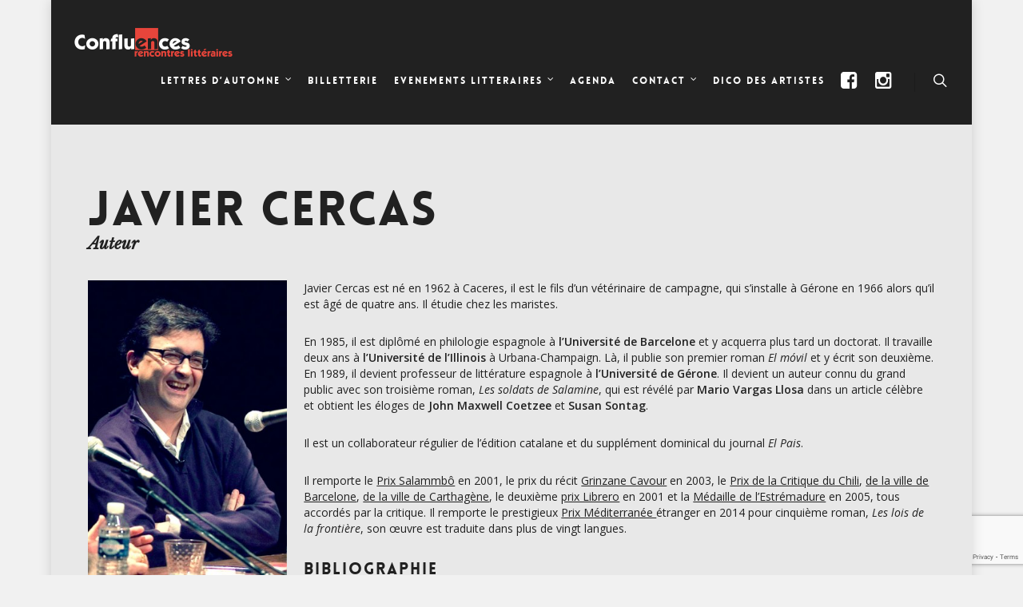

--- FILE ---
content_type: text/html; charset=UTF-8
request_url: https://www.confluences.org/artiste/javier-cercas/
body_size: 23518
content:
<!doctype html>


<html lang="fr-FR" >
<head>

<!-- Meta Tags -->
<meta http-equiv="Content-Type" content="text/html; charset=UTF-8" />


	<meta name="viewport" content="width=device-width, initial-scale=1, maximum-scale=1, user-scalable=0" />

	

<!--Shortcut icon-->
	<link rel="shortcut icon" href="" />


<title> Javier Cercas - Confluences </title>

<meta name='robots' content='index, follow, max-image-preview:large, max-snippet:-1, max-video-preview:-1' />

	<!-- This site is optimized with the Yoast SEO plugin v25.6 - https://yoast.com/wordpress/plugins/seo/ -->
	<link rel="canonical" href="https://www.confluences.org/artiste/javier-cercas/" />
	<meta property="og:locale" content="fr_FR" />
	<meta property="og:type" content="article" />
	<meta property="og:title" content="Javier Cercas - Confluences" />
	<meta property="og:description" content="Javier Cercas est né en 1962 à Caceres, il est le fils d&rsquo;un vétérinaire de campagne, qui s&rsquo;installe à Gérone en 1966 alors qu&rsquo;il est âgé de quatre ans. Il..." />
	<meta property="og:url" content="https://www.confluences.org/artiste/javier-cercas/" />
	<meta property="og:site_name" content="Confluences" />
	<meta property="article:publisher" content="https://www.facebook.com/confluences.asso/" />
	<meta property="article:modified_time" content="2016-09-02T14:43:02+00:00" />
	<meta property="og:image" content="https://www.confluences.org/wp-content/uploads/2016/04/JavierCercas.jpg" />
	<meta property="og:image:width" content="399" />
	<meta property="og:image:height" content="600" />
	<meta property="og:image:type" content="image/jpeg" />
	<meta name="twitter:card" content="summary_large_image" />
	<meta name="twitter:site" content="@AssoConfluences" />
	<meta name="twitter:label1" content="Durée de lecture estimée" />
	<meta name="twitter:data1" content="1 minute" />
	<script type="application/ld+json" class="yoast-schema-graph">{"@context":"https://schema.org","@graph":[{"@type":"WebPage","@id":"https://www.confluences.org/artiste/javier-cercas/","url":"https://www.confluences.org/artiste/javier-cercas/","name":"Javier Cercas - Confluences","isPartOf":{"@id":"https://www.confluences.org/#website"},"primaryImageOfPage":{"@id":"https://www.confluences.org/artiste/javier-cercas/#primaryimage"},"image":{"@id":"https://www.confluences.org/artiste/javier-cercas/#primaryimage"},"thumbnailUrl":"https://www.confluences.org/wp-content/uploads/2016/04/JavierCercas.jpg","datePublished":"2016-04-05T13:49:40+00:00","dateModified":"2016-09-02T14:43:02+00:00","breadcrumb":{"@id":"https://www.confluences.org/artiste/javier-cercas/#breadcrumb"},"inLanguage":"fr-FR","potentialAction":[{"@type":"ReadAction","target":["https://www.confluences.org/artiste/javier-cercas/"]}]},{"@type":"ImageObject","inLanguage":"fr-FR","@id":"https://www.confluences.org/artiste/javier-cercas/#primaryimage","url":"https://www.confluences.org/wp-content/uploads/2016/04/JavierCercas.jpg","contentUrl":"https://www.confluences.org/wp-content/uploads/2016/04/JavierCercas.jpg","width":399,"height":600},{"@type":"BreadcrumbList","@id":"https://www.confluences.org/artiste/javier-cercas/#breadcrumb","itemListElement":[{"@type":"ListItem","position":1,"name":"Accueil","item":"https://www.confluences.org/"},{"@type":"ListItem","position":2,"name":"Artistes","item":"https://www.confluences.org/dico-des-artistes/"},{"@type":"ListItem","position":3,"name":"Ecrivains, illustrateurs, éditeurs, journalistes...","item":"https://www.confluences.org/type_artiste/ecrivains-illustrateurs-editeurs-journalistes/"},{"@type":"ListItem","position":4,"name":"Javier Cercas"}]},{"@type":"WebSite","@id":"https://www.confluences.org/#website","url":"https://www.confluences.org/","name":"Confluences | Festival Lettres d'automne","description":"Rencontres littéraires","publisher":{"@id":"https://www.confluences.org/#organization"},"potentialAction":[{"@type":"SearchAction","target":{"@type":"EntryPoint","urlTemplate":"https://www.confluences.org/?s={search_term_string}"},"query-input":{"@type":"PropertyValueSpecification","valueRequired":true,"valueName":"search_term_string"}}],"inLanguage":"fr-FR"},{"@type":"Organization","@id":"https://www.confluences.org/#organization","name":"Confluences rencontres littéraires / Lettres d'automne","url":"https://www.confluences.org/","logo":{"@type":"ImageObject","inLanguage":"fr-FR","@id":"https://www.confluences.org/#/schema/logo/image/","url":"https://www.confluences.org/wp-content/uploads/2016/06/Confluences-logo-redblack.png","contentUrl":"https://www.confluences.org/wp-content/uploads/2016/06/Confluences-logo-redblack.png","width":800,"height":200,"caption":"Confluences rencontres littéraires / Lettres d'automne"},"image":{"@id":"https://www.confluences.org/#/schema/logo/image/"},"sameAs":["https://www.facebook.com/confluences.asso/","https://x.com/AssoConfluences","https://www.instagram.com/confluencesmontauban/"]}]}</script>
	<!-- / Yoast SEO plugin. -->


<link rel='dns-prefetch' href='//www.googletagmanager.com' />
<link rel='dns-prefetch' href='//fonts.googleapis.com' />
<link rel='dns-prefetch' href='//v0.wordpress.com' />
<link rel="alternate" type="application/rss+xml" title="Confluences &raquo; Flux" href="https://www.confluences.org/feed/" />
<link rel="alternate" type="application/rss+xml" title="Confluences &raquo; Flux des commentaires" href="https://www.confluences.org/comments/feed/" />
<link rel="alternate" type="text/calendar" title="Confluences &raquo; Flux iCal" href="https://www.confluences.org/evenements/?ical=1" />
<script type="text/javascript">
/* <![CDATA[ */
window._wpemojiSettings = {"baseUrl":"https:\/\/s.w.org\/images\/core\/emoji\/15.0.3\/72x72\/","ext":".png","svgUrl":"https:\/\/s.w.org\/images\/core\/emoji\/15.0.3\/svg\/","svgExt":".svg","source":{"concatemoji":"https:\/\/www.confluences.org\/wp-includes\/js\/wp-emoji-release.min.js?ver=c60d4f1a5b54aebb9a06cc34e8f6e7ff"}};
/*! This file is auto-generated */
!function(i,n){var o,s,e;function c(e){try{var t={supportTests:e,timestamp:(new Date).valueOf()};sessionStorage.setItem(o,JSON.stringify(t))}catch(e){}}function p(e,t,n){e.clearRect(0,0,e.canvas.width,e.canvas.height),e.fillText(t,0,0);var t=new Uint32Array(e.getImageData(0,0,e.canvas.width,e.canvas.height).data),r=(e.clearRect(0,0,e.canvas.width,e.canvas.height),e.fillText(n,0,0),new Uint32Array(e.getImageData(0,0,e.canvas.width,e.canvas.height).data));return t.every(function(e,t){return e===r[t]})}function u(e,t,n){switch(t){case"flag":return n(e,"\ud83c\udff3\ufe0f\u200d\u26a7\ufe0f","\ud83c\udff3\ufe0f\u200b\u26a7\ufe0f")?!1:!n(e,"\ud83c\uddfa\ud83c\uddf3","\ud83c\uddfa\u200b\ud83c\uddf3")&&!n(e,"\ud83c\udff4\udb40\udc67\udb40\udc62\udb40\udc65\udb40\udc6e\udb40\udc67\udb40\udc7f","\ud83c\udff4\u200b\udb40\udc67\u200b\udb40\udc62\u200b\udb40\udc65\u200b\udb40\udc6e\u200b\udb40\udc67\u200b\udb40\udc7f");case"emoji":return!n(e,"\ud83d\udc26\u200d\u2b1b","\ud83d\udc26\u200b\u2b1b")}return!1}function f(e,t,n){var r="undefined"!=typeof WorkerGlobalScope&&self instanceof WorkerGlobalScope?new OffscreenCanvas(300,150):i.createElement("canvas"),a=r.getContext("2d",{willReadFrequently:!0}),o=(a.textBaseline="top",a.font="600 32px Arial",{});return e.forEach(function(e){o[e]=t(a,e,n)}),o}function t(e){var t=i.createElement("script");t.src=e,t.defer=!0,i.head.appendChild(t)}"undefined"!=typeof Promise&&(o="wpEmojiSettingsSupports",s=["flag","emoji"],n.supports={everything:!0,everythingExceptFlag:!0},e=new Promise(function(e){i.addEventListener("DOMContentLoaded",e,{once:!0})}),new Promise(function(t){var n=function(){try{var e=JSON.parse(sessionStorage.getItem(o));if("object"==typeof e&&"number"==typeof e.timestamp&&(new Date).valueOf()<e.timestamp+604800&&"object"==typeof e.supportTests)return e.supportTests}catch(e){}return null}();if(!n){if("undefined"!=typeof Worker&&"undefined"!=typeof OffscreenCanvas&&"undefined"!=typeof URL&&URL.createObjectURL&&"undefined"!=typeof Blob)try{var e="postMessage("+f.toString()+"("+[JSON.stringify(s),u.toString(),p.toString()].join(",")+"));",r=new Blob([e],{type:"text/javascript"}),a=new Worker(URL.createObjectURL(r),{name:"wpTestEmojiSupports"});return void(a.onmessage=function(e){c(n=e.data),a.terminate(),t(n)})}catch(e){}c(n=f(s,u,p))}t(n)}).then(function(e){for(var t in e)n.supports[t]=e[t],n.supports.everything=n.supports.everything&&n.supports[t],"flag"!==t&&(n.supports.everythingExceptFlag=n.supports.everythingExceptFlag&&n.supports[t]);n.supports.everythingExceptFlag=n.supports.everythingExceptFlag&&!n.supports.flag,n.DOMReady=!1,n.readyCallback=function(){n.DOMReady=!0}}).then(function(){return e}).then(function(){var e;n.supports.everything||(n.readyCallback(),(e=n.source||{}).concatemoji?t(e.concatemoji):e.wpemoji&&e.twemoji&&(t(e.twemoji),t(e.wpemoji)))}))}((window,document),window._wpemojiSettings);
/* ]]> */
</script>
<style id='wp-emoji-styles-inline-css' type='text/css'>

	img.wp-smiley, img.emoji {
		display: inline !important;
		border: none !important;
		box-shadow: none !important;
		height: 1em !important;
		width: 1em !important;
		margin: 0 0.07em !important;
		vertical-align: -0.1em !important;
		background: none !important;
		padding: 0 !important;
	}
</style>
<link rel='stylesheet' id='wp-block-library-css' href='https://www.confluences.org/wp-includes/css/dist/block-library/style.min.css?ver=c60d4f1a5b54aebb9a06cc34e8f6e7ff' type='text/css' media='all' />
<link rel='stylesheet' id='mediaelement-css' href='https://www.confluences.org/wp-includes/js/mediaelement/mediaelementplayer-legacy.min.css?ver=4.2.17' type='text/css' media='all' />
<link rel='stylesheet' id='wp-mediaelement-css' href='https://www.confluences.org/wp-includes/js/mediaelement/wp-mediaelement.min.css?ver=c60d4f1a5b54aebb9a06cc34e8f6e7ff' type='text/css' media='all' />
<style id='jetpack-sharing-buttons-style-inline-css' type='text/css'>
.jetpack-sharing-buttons__services-list{display:flex;flex-direction:row;flex-wrap:wrap;gap:0;list-style-type:none;margin:5px;padding:0}.jetpack-sharing-buttons__services-list.has-small-icon-size{font-size:12px}.jetpack-sharing-buttons__services-list.has-normal-icon-size{font-size:16px}.jetpack-sharing-buttons__services-list.has-large-icon-size{font-size:24px}.jetpack-sharing-buttons__services-list.has-huge-icon-size{font-size:36px}@media print{.jetpack-sharing-buttons__services-list{display:none!important}}.editor-styles-wrapper .wp-block-jetpack-sharing-buttons{gap:0;padding-inline-start:0}ul.jetpack-sharing-buttons__services-list.has-background{padding:1.25em 2.375em}
</style>
<style id='classic-theme-styles-inline-css' type='text/css'>
/*! This file is auto-generated */
.wp-block-button__link{color:#fff;background-color:#32373c;border-radius:9999px;box-shadow:none;text-decoration:none;padding:calc(.667em + 2px) calc(1.333em + 2px);font-size:1.125em}.wp-block-file__button{background:#32373c;color:#fff;text-decoration:none}
</style>
<style id='global-styles-inline-css' type='text/css'>
:root{--wp--preset--aspect-ratio--square: 1;--wp--preset--aspect-ratio--4-3: 4/3;--wp--preset--aspect-ratio--3-4: 3/4;--wp--preset--aspect-ratio--3-2: 3/2;--wp--preset--aspect-ratio--2-3: 2/3;--wp--preset--aspect-ratio--16-9: 16/9;--wp--preset--aspect-ratio--9-16: 9/16;--wp--preset--color--black: #000000;--wp--preset--color--cyan-bluish-gray: #abb8c3;--wp--preset--color--white: #ffffff;--wp--preset--color--pale-pink: #f78da7;--wp--preset--color--vivid-red: #cf2e2e;--wp--preset--color--luminous-vivid-orange: #ff6900;--wp--preset--color--luminous-vivid-amber: #fcb900;--wp--preset--color--light-green-cyan: #7bdcb5;--wp--preset--color--vivid-green-cyan: #00d084;--wp--preset--color--pale-cyan-blue: #8ed1fc;--wp--preset--color--vivid-cyan-blue: #0693e3;--wp--preset--color--vivid-purple: #9b51e0;--wp--preset--gradient--vivid-cyan-blue-to-vivid-purple: linear-gradient(135deg,rgba(6,147,227,1) 0%,rgb(155,81,224) 100%);--wp--preset--gradient--light-green-cyan-to-vivid-green-cyan: linear-gradient(135deg,rgb(122,220,180) 0%,rgb(0,208,130) 100%);--wp--preset--gradient--luminous-vivid-amber-to-luminous-vivid-orange: linear-gradient(135deg,rgba(252,185,0,1) 0%,rgba(255,105,0,1) 100%);--wp--preset--gradient--luminous-vivid-orange-to-vivid-red: linear-gradient(135deg,rgba(255,105,0,1) 0%,rgb(207,46,46) 100%);--wp--preset--gradient--very-light-gray-to-cyan-bluish-gray: linear-gradient(135deg,rgb(238,238,238) 0%,rgb(169,184,195) 100%);--wp--preset--gradient--cool-to-warm-spectrum: linear-gradient(135deg,rgb(74,234,220) 0%,rgb(151,120,209) 20%,rgb(207,42,186) 40%,rgb(238,44,130) 60%,rgb(251,105,98) 80%,rgb(254,248,76) 100%);--wp--preset--gradient--blush-light-purple: linear-gradient(135deg,rgb(255,206,236) 0%,rgb(152,150,240) 100%);--wp--preset--gradient--blush-bordeaux: linear-gradient(135deg,rgb(254,205,165) 0%,rgb(254,45,45) 50%,rgb(107,0,62) 100%);--wp--preset--gradient--luminous-dusk: linear-gradient(135deg,rgb(255,203,112) 0%,rgb(199,81,192) 50%,rgb(65,88,208) 100%);--wp--preset--gradient--pale-ocean: linear-gradient(135deg,rgb(255,245,203) 0%,rgb(182,227,212) 50%,rgb(51,167,181) 100%);--wp--preset--gradient--electric-grass: linear-gradient(135deg,rgb(202,248,128) 0%,rgb(113,206,126) 100%);--wp--preset--gradient--midnight: linear-gradient(135deg,rgb(2,3,129) 0%,rgb(40,116,252) 100%);--wp--preset--font-size--small: 13px;--wp--preset--font-size--medium: 20px;--wp--preset--font-size--large: 36px;--wp--preset--font-size--x-large: 42px;--wp--preset--spacing--20: 0.44rem;--wp--preset--spacing--30: 0.67rem;--wp--preset--spacing--40: 1rem;--wp--preset--spacing--50: 1.5rem;--wp--preset--spacing--60: 2.25rem;--wp--preset--spacing--70: 3.38rem;--wp--preset--spacing--80: 5.06rem;--wp--preset--shadow--natural: 6px 6px 9px rgba(0, 0, 0, 0.2);--wp--preset--shadow--deep: 12px 12px 50px rgba(0, 0, 0, 0.4);--wp--preset--shadow--sharp: 6px 6px 0px rgba(0, 0, 0, 0.2);--wp--preset--shadow--outlined: 6px 6px 0px -3px rgba(255, 255, 255, 1), 6px 6px rgba(0, 0, 0, 1);--wp--preset--shadow--crisp: 6px 6px 0px rgba(0, 0, 0, 1);}:where(.is-layout-flex){gap: 0.5em;}:where(.is-layout-grid){gap: 0.5em;}body .is-layout-flex{display: flex;}.is-layout-flex{flex-wrap: wrap;align-items: center;}.is-layout-flex > :is(*, div){margin: 0;}body .is-layout-grid{display: grid;}.is-layout-grid > :is(*, div){margin: 0;}:where(.wp-block-columns.is-layout-flex){gap: 2em;}:where(.wp-block-columns.is-layout-grid){gap: 2em;}:where(.wp-block-post-template.is-layout-flex){gap: 1.25em;}:where(.wp-block-post-template.is-layout-grid){gap: 1.25em;}.has-black-color{color: var(--wp--preset--color--black) !important;}.has-cyan-bluish-gray-color{color: var(--wp--preset--color--cyan-bluish-gray) !important;}.has-white-color{color: var(--wp--preset--color--white) !important;}.has-pale-pink-color{color: var(--wp--preset--color--pale-pink) !important;}.has-vivid-red-color{color: var(--wp--preset--color--vivid-red) !important;}.has-luminous-vivid-orange-color{color: var(--wp--preset--color--luminous-vivid-orange) !important;}.has-luminous-vivid-amber-color{color: var(--wp--preset--color--luminous-vivid-amber) !important;}.has-light-green-cyan-color{color: var(--wp--preset--color--light-green-cyan) !important;}.has-vivid-green-cyan-color{color: var(--wp--preset--color--vivid-green-cyan) !important;}.has-pale-cyan-blue-color{color: var(--wp--preset--color--pale-cyan-blue) !important;}.has-vivid-cyan-blue-color{color: var(--wp--preset--color--vivid-cyan-blue) !important;}.has-vivid-purple-color{color: var(--wp--preset--color--vivid-purple) !important;}.has-black-background-color{background-color: var(--wp--preset--color--black) !important;}.has-cyan-bluish-gray-background-color{background-color: var(--wp--preset--color--cyan-bluish-gray) !important;}.has-white-background-color{background-color: var(--wp--preset--color--white) !important;}.has-pale-pink-background-color{background-color: var(--wp--preset--color--pale-pink) !important;}.has-vivid-red-background-color{background-color: var(--wp--preset--color--vivid-red) !important;}.has-luminous-vivid-orange-background-color{background-color: var(--wp--preset--color--luminous-vivid-orange) !important;}.has-luminous-vivid-amber-background-color{background-color: var(--wp--preset--color--luminous-vivid-amber) !important;}.has-light-green-cyan-background-color{background-color: var(--wp--preset--color--light-green-cyan) !important;}.has-vivid-green-cyan-background-color{background-color: var(--wp--preset--color--vivid-green-cyan) !important;}.has-pale-cyan-blue-background-color{background-color: var(--wp--preset--color--pale-cyan-blue) !important;}.has-vivid-cyan-blue-background-color{background-color: var(--wp--preset--color--vivid-cyan-blue) !important;}.has-vivid-purple-background-color{background-color: var(--wp--preset--color--vivid-purple) !important;}.has-black-border-color{border-color: var(--wp--preset--color--black) !important;}.has-cyan-bluish-gray-border-color{border-color: var(--wp--preset--color--cyan-bluish-gray) !important;}.has-white-border-color{border-color: var(--wp--preset--color--white) !important;}.has-pale-pink-border-color{border-color: var(--wp--preset--color--pale-pink) !important;}.has-vivid-red-border-color{border-color: var(--wp--preset--color--vivid-red) !important;}.has-luminous-vivid-orange-border-color{border-color: var(--wp--preset--color--luminous-vivid-orange) !important;}.has-luminous-vivid-amber-border-color{border-color: var(--wp--preset--color--luminous-vivid-amber) !important;}.has-light-green-cyan-border-color{border-color: var(--wp--preset--color--light-green-cyan) !important;}.has-vivid-green-cyan-border-color{border-color: var(--wp--preset--color--vivid-green-cyan) !important;}.has-pale-cyan-blue-border-color{border-color: var(--wp--preset--color--pale-cyan-blue) !important;}.has-vivid-cyan-blue-border-color{border-color: var(--wp--preset--color--vivid-cyan-blue) !important;}.has-vivid-purple-border-color{border-color: var(--wp--preset--color--vivid-purple) !important;}.has-vivid-cyan-blue-to-vivid-purple-gradient-background{background: var(--wp--preset--gradient--vivid-cyan-blue-to-vivid-purple) !important;}.has-light-green-cyan-to-vivid-green-cyan-gradient-background{background: var(--wp--preset--gradient--light-green-cyan-to-vivid-green-cyan) !important;}.has-luminous-vivid-amber-to-luminous-vivid-orange-gradient-background{background: var(--wp--preset--gradient--luminous-vivid-amber-to-luminous-vivid-orange) !important;}.has-luminous-vivid-orange-to-vivid-red-gradient-background{background: var(--wp--preset--gradient--luminous-vivid-orange-to-vivid-red) !important;}.has-very-light-gray-to-cyan-bluish-gray-gradient-background{background: var(--wp--preset--gradient--very-light-gray-to-cyan-bluish-gray) !important;}.has-cool-to-warm-spectrum-gradient-background{background: var(--wp--preset--gradient--cool-to-warm-spectrum) !important;}.has-blush-light-purple-gradient-background{background: var(--wp--preset--gradient--blush-light-purple) !important;}.has-blush-bordeaux-gradient-background{background: var(--wp--preset--gradient--blush-bordeaux) !important;}.has-luminous-dusk-gradient-background{background: var(--wp--preset--gradient--luminous-dusk) !important;}.has-pale-ocean-gradient-background{background: var(--wp--preset--gradient--pale-ocean) !important;}.has-electric-grass-gradient-background{background: var(--wp--preset--gradient--electric-grass) !important;}.has-midnight-gradient-background{background: var(--wp--preset--gradient--midnight) !important;}.has-small-font-size{font-size: var(--wp--preset--font-size--small) !important;}.has-medium-font-size{font-size: var(--wp--preset--font-size--medium) !important;}.has-large-font-size{font-size: var(--wp--preset--font-size--large) !important;}.has-x-large-font-size{font-size: var(--wp--preset--font-size--x-large) !important;}
:where(.wp-block-post-template.is-layout-flex){gap: 1.25em;}:where(.wp-block-post-template.is-layout-grid){gap: 1.25em;}
:where(.wp-block-columns.is-layout-flex){gap: 2em;}:where(.wp-block-columns.is-layout-grid){gap: 2em;}
:root :where(.wp-block-pullquote){font-size: 1.5em;line-height: 1.6;}
</style>
<link rel='stylesheet' id='contact-form-7-css' href='https://www.confluences.org/wp-content/plugins/contact-form-7/includes/css/styles.css?ver=6.0.6' type='text/css' media='all' />
<link rel='stylesheet' id='wp-postratings-css' href='https://www.confluences.org/wp-content/plugins/wp-postratings/css/postratings-css.css?ver=1.91.2' type='text/css' media='all' />
<link rel='stylesheet' id='dashicons-css' href='https://www.confluences.org/wp-includes/css/dashicons.min.css?ver=c60d4f1a5b54aebb9a06cc34e8f6e7ff' type='text/css' media='all' />
<link rel='stylesheet' id='wac-style-css' href='https://www.confluences.org/wp-content/themes/web-and.co/style.css?ver=1.0' type='text/css' media='all' />
<style id='wac-style-inline-css' type='text/css'>

                .nectar-button.medium[data-color="accent-color"], .nectar-button.medium[data-color-override], .nectar-button{
                    background-color: #f44336;
                }
</style>
<link rel='stylesheet' id='rgs-css' href='https://www.confluences.org/wp-content/themes/salient/css/rgs.css?ver=6.0.1' type='text/css' media='all' />
<link rel='stylesheet' id='font-awesome-css' href='https://www.confluences.org/wp-content/themes/salient/css/font-awesome.min.css?ver=c60d4f1a5b54aebb9a06cc34e8f6e7ff' type='text/css' media='all' />
<link rel='stylesheet' id='main-styles-css' href='https://www.confluences.org/wp-content/themes/web-and.co/style.css?ver=7.0.9' type='text/css' media='all' />
<link rel='stylesheet' id='pretty_photo-css' href='https://www.confluences.org/wp-content/themes/salient/css/prettyPhoto.css?ver=7.0.1' type='text/css' media='all' />
<!--[if lt IE 9]>
<link rel='stylesheet' id='nectar-ie8-css' href='https://www.confluences.org/wp-content/themes/salient/css/ie8.css?ver=c60d4f1a5b54aebb9a06cc34e8f6e7ff' type='text/css' media='all' />
<![endif]-->
<link rel='stylesheet' id='responsive-css' href='https://www.confluences.org/wp-content/themes/salient/css/responsive.css?ver=7.0.9' type='text/css' media='all' />
<link rel='stylesheet' id='options_typography_OpenSans_ext-css' href='https://fonts.googleapis.com/css?family=Open+Sans%3A300%2C400%2C600%2C700&#038;subset=latin%2Clatin-ext' type='text/css' media='all' />
<link rel='stylesheet' id='wp_mailjet_form_builder_widget-widget-front-styles-css' href='https://www.confluences.org/wp-content/plugins/mailjet-for-wordpress/src/widgetformbuilder/css/front-widget.css?ver=6.1.5' type='text/css' media='all' />
<link rel='stylesheet' id='redux-google-fonts-salient_redux-css' href='https://fonts.googleapis.com/css?family=Open+Sans%3A400%2C600%2C400italic%2C700%7CLibre+Baskerville%3A400italic&#038;subset=latin&#038;ver=1728975154' type='text/css' media='all' />
<script type="text/javascript" src="https://www.confluences.org/wp-includes/js/jquery/jquery.min.js?ver=3.7.1" id="jquery-core-js"></script>
<script type="text/javascript" src="https://www.confluences.org/wp-includes/js/jquery/jquery-migrate.min.js?ver=3.4.1" id="jquery-migrate-js"></script>
<script type="text/javascript" src="https://www.confluences.org/wp-content/themes/salient/js/modernizr.js?ver=2.6.2" id="modernizer-js"></script>

<!-- Extrait de code de la balise Google (gtag.js) ajouté par Site Kit -->
<!-- Extrait Google Analytics ajouté par Site Kit -->
<script type="text/javascript" src="https://www.googletagmanager.com/gtag/js?id=GT-M6P6ZG6" id="google_gtagjs-js" async></script>
<script type="text/javascript" id="google_gtagjs-js-after">
/* <![CDATA[ */
window.dataLayer = window.dataLayer || [];function gtag(){dataLayer.push(arguments);}
gtag("set","linker",{"domains":["www.confluences.org"]});
gtag("js", new Date());
gtag("set", "developer_id.dZTNiMT", true);
gtag("config", "GT-M6P6ZG6");
/* ]]> */
</script>
<link rel="https://api.w.org/" href="https://www.confluences.org/wp-json/" /><link rel="EditURI" type="application/rsd+xml" title="RSD" href="https://www.confluences.org/xmlrpc.php?rsd" />

<link rel="alternate" title="oEmbed (JSON)" type="application/json+oembed" href="https://www.confluences.org/wp-json/oembed/1.0/embed?url=https%3A%2F%2Fwww.confluences.org%2Fartiste%2Fjavier-cercas%2F" />
<link rel="alternate" title="oEmbed (XML)" type="text/xml+oembed" href="https://www.confluences.org/wp-json/oembed/1.0/embed?url=https%3A%2F%2Fwww.confluences.org%2Fartiste%2Fjavier-cercas%2F&#038;format=xml" />
<meta name="generator" content="Site Kit by Google 1.165.0" /><meta name="tec-api-version" content="v1"><meta name="tec-api-origin" content="https://www.confluences.org"><link rel="alternate" href="https://www.confluences.org/wp-json/tribe/events/v1/" /><style type="text/css">body a{color:#f44336;}#header-outer:not([data-lhe="animated_underline"]) header#top nav > ul > li > a:hover,#header-outer:not([data-lhe="animated_underline"]) header#top nav .sf-menu > li.sfHover > a,header#top nav > ul > li.button_bordered > a:hover,#header-outer:not([data-lhe="animated_underline"]) header#top nav .sf-menu li.current-menu-item > a,header#top nav .sf-menu li.current_page_item > a .sf-sub-indicator i,header#top nav .sf-menu li.current_page_ancestor > a .sf-sub-indicator i,#header-outer:not([data-lhe="animated_underline"]) header#top nav .sf-menu li.current_page_ancestor > a,#header-outer:not([data-lhe="animated_underline"]) header#top nav .sf-menu li.current-menu-ancestor > a,#header-outer:not([data-lhe="animated_underline"]) header#top nav .sf-menu li.current_page_item > a,body header#top nav .sf-menu li.current_page_item > a .sf-sub-indicator [class^="icon-"],header#top nav .sf-menu li.current_page_ancestor > a .sf-sub-indicator [class^="icon-"],.sf-menu li ul li.sfHover > a .sf-sub-indicator [class^="icon-"],ul.sf-menu > li > a:hover > .sf-sub-indicator i,ul.sf-menu > li > a:active > .sf-sub-indicator i,ul.sf-menu > li.sfHover > a > .sf-sub-indicator i,.sf-menu ul li.current_page_item > a,.sf-menu ul li.current-menu-ancestor > a,.sf-menu ul li.current_page_ancestor > a,.sf-menu ul a:focus,.sf-menu ul a:hover,.sf-menu ul a:active,.sf-menu ul li:hover > a,.sf-menu ul li.sfHover > a,.sf-menu li ul li a:hover,.sf-menu li ul li.sfHover > a,#footer-outer a:hover,.recent-posts .post-header a:hover,article.post .post-header a:hover,article.result a:hover,article.post .post-header h2 a,.single article.post .post-meta a:hover,.comment-list .comment-meta a:hover,label span,.wpcf7-form p span,.icon-3x[class^="icon-"],.icon-3x[class*=" icon-"],.icon-tiny[class^="icon-"],body .circle-border,article.result .title a,.home .blog-recent .col .post-header a:hover,.home .blog-recent .col .post-header h3 a,#single-below-header a:hover,header#top #logo:hover,.sf-menu > li.current_page_ancestor > a > .sf-sub-indicator [class^="icon-"],.sf-menu > li.current-menu-ancestor > a > .sf-sub-indicator [class^="icon-"],body #mobile-menu li.open > a [class^="icon-"],.pricing-column h3,.pricing-table[data-style="flat-alternative"] .pricing-column.accent-color h4,.pricing-table[data-style="flat-alternative"] .pricing-column.accent-color .interval,.comment-author a:hover,.project-attrs li i,#footer-outer #copyright li a i:hover,.col:hover > [class^="icon-"].icon-3x.accent-color.alt-style.hovered,.col:hover > [class*=" icon-"].icon-3x.accent-color.alt-style.hovered,#header-outer .widget_shopping_cart .cart_list a,.woocommerce .star-rating,.woocommerce-page table.cart a.remove,.woocommerce form .form-row .required,.woocommerce-page form .form-row .required,body #header-secondary-outer #social a:hover i,.woocommerce ul.products li.product .price,.woocommerce-page ul.products li.product .price,.nectar-milestone .number.accent-color,header#top nav > ul > li.megamenu > ul > li > a:hover,header#top nav > ul > li.megamenu > ul > li.sfHover > a,body #portfolio-nav a:hover i,span.accent-color,.nectar-love:hover i,.nectar-love.loved i,.portfolio-items .nectar-love:hover i,.portfolio-items .nectar-love.loved i,body .hovered .nectar-love i,header#top nav ul #search-btn a:hover span,header#top nav ul .slide-out-widget-area-toggle a:hover span,#search-outer #search #close a span:hover,.carousel-wrap[data-full-width="true"] .carousel-heading a:hover i,#search-outer .ui-widget-content li:hover a .title,#search-outer .ui-widget-content .ui-state-hover .title,#search-outer .ui-widget-content .ui-state-focus .title,.portfolio-filters-inline .container ul li a.active,body [class^="icon-"].icon-default-style,.svg-icon-holder[data-color="accent-color"],.team-member a.accent-color:hover,.ascend .comment-list .reply a,.wpcf7-form .wpcf7-not-valid-tip,.text_on_hover.product .add_to_cart_button,.blog-recent[data-style="minimal"] .col > span,.blog-recent[data-style="title_only"] .col:hover .post-header .title,.woocommerce-checkout-review-order-table .product-info .amount,.tabbed[data-style="minimal"] > ul li a.active-tab,.masonry.classic_enhanced article.post .post-meta a:hover i,.masonry.classic_enhanced article.post .post-meta .icon-salient-heart-2.loved,.single #single-meta ul li:not(.meta-share-count):hover i,.single #single-meta ul li:not(.meta-share-count):hover a,.single #single-meta ul li:not(.meta-share-count):hover span,.single #single-meta ul li.meta-share-count .nectar-social a:hover i,#project-meta #single-meta ul li > a,#project-meta ul li.meta-share-count .nectar-social a:hover i,#project-meta ul li:not(.meta-share-count):hover i,#project-meta ul li:not(.meta-share-count):hover span{color:#f44336!important;}.col:not(#post-area):not(.span_12):not(#sidebar):hover [class^="icon-"].icon-3x.accent-color.alt-style.hovered,body .col:not(#post-area):not(.span_12):not(#sidebar):hover a [class*=" icon-"].icon-3x.accent-color.alt-style.hovered,.ascend #header-outer:not(.transparent) .cart-outer:hover .cart-menu-wrap:not(.has_products) .icon-salient-cart{color:#f44336!important;}.orbit-wrapper div.slider-nav span.right,.orbit-wrapper div.slider-nav span.left,.flex-direction-nav a,.jp-play-bar,.jp-volume-bar-value,.jcarousel-prev:hover,.jcarousel-next:hover,.portfolio-items .col[data-default-color="true"] .work-item:not(.style-3) .work-info-bg,.portfolio-items .col[data-default-color="true"] .bottom-meta,.portfolio-filters a,.portfolio-filters #sort-portfolio,.project-attrs li span,.progress li span,.nectar-progress-bar span,#footer-outer #footer-widgets .col .tagcloud a:hover,#sidebar .widget .tagcloud a:hover,article.post .more-link span:hover,article.post.quote .post-content .quote-inner,article.post.link .post-content .link-inner,#pagination .next a:hover,#pagination .prev a:hover,.comment-list .reply a:hover,input[type=submit]:hover,input[type="button"]:hover,#footer-outer #copyright li a.vimeo:hover,#footer-outer #copyright li a.behance:hover,.toggle.open h3 a,.tabbed > ul li a.active-tab,[class*=" icon-"],.icon-normal,.bar_graph li span,.nectar-button[data-color-override="false"].regular-button,.nectar-button.tilt.accent-color,body .swiper-slide .button.transparent_2 a.primary-color:hover,#footer-outer #footer-widgets .col input[type="submit"],.carousel-prev:hover,.carousel-next:hover,body .products-carousel .carousel-next:hover,body .products-carousel .carousel-prev:hover,.blog-recent .more-link span:hover,.post-tags a:hover,.pricing-column.highlight h3,.pricing-table[data-style="flat-alternative"] .pricing-column.highlight h3 .highlight-reason,.pricing-table[data-style="flat-alternative"] .pricing-column.accent-color:before,#to-top:hover,#to-top.dark:hover,body[data-button-style="rounded"] #to-top:after,#pagination a.page-numbers:hover,#pagination span.page-numbers.current,.single-portfolio .facebook-share a:hover,.single-portfolio .twitter-share a:hover,.single-portfolio .pinterest-share a:hover,.single-post .facebook-share a:hover,.single-post .twitter-share a:hover,.single-post .pinterest-share a:hover,.mejs-controls .mejs-time-rail .mejs-time-current,.mejs-controls .mejs-volume-button .mejs-volume-slider .mejs-volume-current,.mejs-controls .mejs-horizontal-volume-slider .mejs-horizontal-volume-current,article.post.quote .post-content .quote-inner,article.post.link .post-content .link-inner,article.format-status .post-content .status-inner,article.post.format-aside .aside-inner,body #header-secondary-outer #social li a.behance:hover,body #header-secondary-outer #social li a.vimeo:hover,#sidebar .widget:hover [class^="icon-"].icon-3x,.woocommerce-page div[data-project-style="text_on_hover"] .single_add_to_cart_button,article.post.quote .content-inner .quote-inner .whole-link,.masonry.classic_enhanced article.post.quote.wide_tall .post-content a:hover .quote-inner,.masonry.classic_enhanced article.post.link.wide_tall .post-content a:hover .link-inner,.iosSlider .prev_slide:hover,.iosSlider .next_slide:hover,body [class^="icon-"].icon-3x.alt-style.accent-color,body [class*=" icon-"].icon-3x.alt-style.accent-color,#slide-out-widget-area,#slide-out-widget-area-bg.fullscreen,#header-outer .widget_shopping_cart a.button,#header-outer a.cart-contents .cart-wrap span,.swiper-slide .button.solid_color a,.swiper-slide .button.solid_color_2 a,.portfolio-filters,button[type=submit]:hover,#buddypress button:hover,#buddypress a.button:hover,#buddypress ul.button-nav li.current a,header#top nav ul .slide-out-widget-area-toggle a:hover i.lines,header#top nav ul .slide-out-widget-area-toggle a:hover i.lines:after,header#top nav ul .slide-out-widget-area-toggle a:hover i.lines:before,#buddypress a.button:focus,.text_on_hover.product a.added_to_cart,.woocommerce div.product .woocommerce-tabs .full-width-content ul.tabs li a:after,.woocommerce div[data-project-style="text_on_hover"] .cart .quantity input.minus,.woocommerce div[data-project-style="text_on_hover"] .cart .quantity input.plus,.woocommerce-cart .wc-proceed-to-checkout a.checkout-button,.woocommerce .span_4 input[type="submit"].checkout-button,.portfolio-filters-inline[data-color-scheme="accent-color"],body[data-fancy-form-rcs="1"] [type="radio"]:checked + label:after,.select2-container .select2-choice:hover,.select2-dropdown-open .select2-choice,header#top nav > ul > li.button_solid_color > a:before,#header-outer.transparent header#top nav > ul > li.button_solid_color > a:before,.tabbed[data-style="minimal"] > ul li a:after,.twentytwenty-handle,.twentytwenty-horizontal .twentytwenty-handle:before,.twentytwenty-horizontal .twentytwenty-handle:after,.twentytwenty-vertical .twentytwenty-handle:before,.twentytwenty-vertical .twentytwenty-handle:after,.masonry.classic_enhanced .posts-container article .meta-category a:hover,.masonry.classic_enhanced .posts-container article .video-play-button,.bottom_controls #portfolio-nav .controls li a i:after,.bottom_controls #portfolio-nav ul:first-child li#all-items a:hover i,.nectar_video_lightbox.nectar-button[data-color="default-accent-color"],.nectar_video_lightbox.nectar-button[data-color="transparent-accent-color"]:hover,.testimonial_slider[data-style="multiple_visible"][data-color*="accent-color"] .flickity-page-dots .dot.is-selected:before,.testimonial_slider[data-style="multiple_visible"][data-color*="accent-color"] blockquote.is-selected p,.nectar-recent-posts-slider .container .strong span:before,#page-header-bg[data-post-hs="default_minimal"] .inner-wrap > a:hover,.single .heading-title[data-header-style="default_minimal"] .meta-category a:hover,body.single-post .sharing-default-minimal .nectar-love.loved,.nectar-fancy-box:after{background-color:#f44336!important;}.col:hover > [class^="icon-"].icon-3x:not(.alt-style).accent-color.hovered,.col:hover > [class*=" icon-"].icon-3x:not(.alt-style).accent-color.hovered,body .nectar-button.see-through-2[data-hover-color-override="false"]:hover,.col:not(#post-area):not(.span_12):not(#sidebar):hover [class^="icon-"].icon-3x:not(.alt-style).accent-color.hovered,.col:not(#post-area):not(.span_12):not(#sidebar):hover a [class*=" icon-"].icon-3x:not(.alt-style).accent-color.hovered{background-color:#f44336!important;}.bottom_controls #portfolio-nav ul:first-child li#all-items a:hover i{box-shadow:-.6em 0 #f44336,-.6em .6em #f44336,.6em 0 #f44336,.6em -.6em #f44336,0 -.6em #f44336,-.6em -.6em #f44336,0 .6em #f44336,.6em .6em #f44336;}.tabbed > ul li a.active-tab,body[data-form-style="minimal"] label:after,body .recent_projects_widget a:hover img,.recent_projects_widget a:hover img,#sidebar #flickr a:hover img,body .nectar-button.see-through-2[data-hover-color-override="false"]:hover,#footer-outer #flickr a:hover img,#featured article .post-title a:hover,#header-outer[data-lhe="animated_underline"] header#top nav > ul > li > a:after,body #featured article .post-title a:hover,div.wpcf7-validation-errors,body[data-fancy-form-rcs="1"] [type="radio"]:checked + label:before,body[data-fancy-form-rcs="1"] [type="radio"]:checked + label:after,body[data-fancy-form-rcs="1"] input[type="checkbox"]:checked + label > span,.select2-container .select2-choice:hover,.select2-dropdown-open .select2-choice,#header-outer:not(.transparent) header#top nav > ul > li.button_bordered > a:hover:before,.single #single-meta ul li:not(.meta-share-count):hover a,.single #project-meta ul li:not(.meta-share-count):hover a{border-color:#f44336!important;}.default-loading-icon:before{border-top-color:#f44336!important;}#header-outer a.cart-contents span:before{border-color:transparent #f44336!important;}body .col:not(#post-area):not(.span_12):not(#sidebar):hover .hovered .circle-border,body #sidebar .widget:hover .circle-border,body .testimonial_slider[data-style="multiple_visible"][data-color*="accent-color"] blockquote .bottom-arrow:after,body .dark .testimonial_slider[data-style="multiple_visible"][data-color*="accent-color"] blockquote .bottom-arrow:after,.portfolio-items[data-ps="6"] .bg-overlay,.portfolio-items[data-ps="6"].no-masonry .bg-overlay{border-color:#f44336;}.gallery a:hover img{border-color:#f44336!important;}@media only screen and (min-width :1px) and (max-width :1000px){body #featured article .post-title > a{background-color:#f44336;}body #featured article .post-title > a{border-color:#f44336;}}.nectar-button.regular-button.extra-color-1,.nectar-button.tilt.extra-color-1{background-color:#212121!important;}.icon-3x[class^="icon-"].extra-color-1:not(.alt-style),.icon-tiny[class^="icon-"].extra-color-1,.icon-3x[class*=" icon-"].extra-color-1:not(.alt-style),body .icon-3x[class*=" icon-"].extra-color-1:not(.alt-style) .circle-border,.woocommerce-page table.cart a.remove,#header-outer .widget_shopping_cart .cart_list li a.remove,#header-outer .woocommerce.widget_shopping_cart .cart_list li a.remove,.nectar-milestone .number.extra-color-1,span.extra-color-1,.team-member ul.social.extra-color-1 li a,.stock.out-of-stock,body [class^="icon-"].icon-default-style.extra-color-1,.team-member a.extra-color-1:hover,.pricing-table[data-style="flat-alternative"] .pricing-column.highlight.extra-color-1 h3,.pricing-table[data-style="flat-alternative"] .pricing-column.extra-color-1 h4,.pricing-table[data-style="flat-alternative"] .pricing-column.extra-color-1 .interval,.svg-icon-holder[data-color="extra-color-1"]{color:#212121!important;}.col:hover > [class^="icon-"].icon-3x.extra-color-1:not(.alt-style),.col:hover > [class*=" icon-"].icon-3x.extra-color-1:not(.alt-style).hovered,body .swiper-slide .button.transparent_2 a.extra-color-1:hover,body .col:not(#post-area):not(.span_12):not(#sidebar):hover [class^="icon-"].icon-3x.extra-color-1:not(.alt-style).hovered,body .col:not(#post-area):not(#sidebar):not(.span_12):hover a [class*=" icon-"].icon-3x.extra-color-1:not(.alt-style).hovered,#sidebar .widget:hover [class^="icon-"].icon-3x.extra-color-1:not(.alt-style),.portfolio-filters-inline[data-color-scheme="extra-color-1"],.pricing-table[data-style="flat-alternative"] .pricing-column.extra-color-1:before,.pricing-table[data-style="flat-alternative"] .pricing-column.highlight.extra-color-1 h3 .highlight-reason,.nectar-button.nectar_video_lightbox[data-color="default-extra-color-1"],.nectar_video_lightbox.nectar-button[data-color="transparent-extra-color-1"]:hover,.testimonial_slider[data-style="multiple_visible"][data-color*="extra-color-1"] .flickity-page-dots .dot.is-selected:before,.testimonial_slider[data-style="multiple_visible"][data-color*="extra-color-1"] blockquote.is-selected p,.nectar-fancy-box[data-color="extra-color-1"]:after{background-color:#212121!important;}body [class^="icon-"].icon-3x.alt-style.extra-color-1,body [class*=" icon-"].icon-3x.alt-style.extra-color-1,[class*=" icon-"].extra-color-1.icon-normal,.extra-color-1.icon-normal,.bar_graph li span.extra-color-1,.nectar-progress-bar span.extra-color-1,#header-outer .widget_shopping_cart a.button,.woocommerce ul.products li.product .onsale,.woocommerce-page ul.products li.product .onsale,.woocommerce span.onsale,.woocommerce-page span.onsale,.woocommerce-page table.cart a.remove:hover,.swiper-slide .button.solid_color a.extra-color-1,.swiper-slide .button.solid_color_2 a.extra-color-1,.toggle.open.extra-color-1 h3 a{background-color:#212121!important;}.col:hover > [class^="icon-"].icon-3x.extra-color-1.alt-style.hovered,.col:hover > [class*=" icon-"].icon-3x.extra-color-1.alt-style.hovered,.no-highlight.extra-color-1 h3,.col:not(#post-area):not(.span_12):not(#sidebar):hover [class^="icon-"].icon-3x.extra-color-1.alt-style.hovered,body .col:not(#post-area):not(.span_12):not(#sidebar):hover a [class*=" icon-"].icon-3x.extra-color-1.alt-style.hovered{color:#212121!important;}body .col:not(#post-area):not(.span_12):not(#sidebar):hover .extra-color-1.hovered .circle-border,.woocommerce-page table.cart a.remove,#header-outer .woocommerce.widget_shopping_cart .cart_list li a.remove,#header-outer .woocommerce.widget_shopping_cart .cart_list li a.remove,body #sidebar .widget:hover .extra-color-1 .circle-border,.woocommerce-page table.cart a.remove,body .testimonial_slider[data-style="multiple_visible"][data-color*="extra-color-1"] blockquote .bottom-arrow:after,body .dark .testimonial_slider[data-style="multiple_visible"][data-color*="extra-color-1"] blockquote .bottom-arrow:after{border-color:#212121;}.pricing-column.highlight.extra-color-1 h3{background-color:#212121!important;}.nectar-button.regular-button.extra-color-2,.nectar-button.tilt.extra-color-2{background-color:#727272!important;}.icon-3x[class^="icon-"].extra-color-2:not(.alt-style),.icon-3x[class*=" icon-"].extra-color-2:not(.alt-style),.icon-tiny[class^="icon-"].extra-color-2,body .icon-3x[class*=" icon-"].extra-color-2 .circle-border,.nectar-milestone .number.extra-color-2,span.extra-color-2,.team-member ul.social.extra-color-2 li a,body [class^="icon-"].icon-default-style.extra-color-2,.team-member a.extra-color-2:hover,.pricing-table[data-style="flat-alternative"] .pricing-column.highlight.extra-color-2 h3,.pricing-table[data-style="flat-alternative"] .pricing-column.extra-color-2 h4,.pricing-table[data-style="flat-alternative"] .pricing-column.extra-color-2 .interval,.svg-icon-holder[data-color="extra-color-2"]{color:#727272!important;}.col:hover > [class^="icon-"].icon-3x.extra-color-2:not(.alt-style).hovered,.col:hover > [class*=" icon-"].icon-3x.extra-color-2:not(.alt-style).hovered,body .swiper-slide .button.transparent_2 a.extra-color-2:hover,.col:not(#post-area):not(.span_12):not(#sidebar):hover [class^="icon-"].icon-3x.extra-color-2:not(.alt-style).hovered,.col:not(#post-area):not(.span_12):not(#sidebar):hover a [class*=" icon-"].icon-3x.extra-color-2:not(.alt-style).hovered,#sidebar .widget:hover [class^="icon-"].icon-3x.extra-color-2:not(.alt-style),.pricing-table[data-style="flat-alternative"] .pricing-column.highlight.extra-color-2 h3 .highlight-reason,.nectar-button.nectar_video_lightbox[data-color="default-extra-color-2"],.nectar_video_lightbox.nectar-button[data-color="transparent-extra-color-2"]:hover,.testimonial_slider[data-style="multiple_visible"][data-color*="extra-color-2"] .flickity-page-dots .dot.is-selected:before,.testimonial_slider[data-style="multiple_visible"][data-color*="extra-color-2"] blockquote.is-selected p,.nectar-fancy-box[data-color="extra-color-2"]:after{background-color:#727272!important;}body [class^="icon-"].icon-3x.alt-style.extra-color-2,body [class*=" icon-"].icon-3x.alt-style.extra-color-2,[class*=" icon-"].extra-color-2.icon-normal,.extra-color-2.icon-normal,.bar_graph li span.extra-color-2,.nectar-progress-bar span.extra-color-2,.woocommerce .product-wrap .add_to_cart_button.added,.woocommerce-message,.woocommerce-error,.woocommerce-info,.woocommerce .widget_price_filter .ui-slider .ui-slider-range,.woocommerce-page .widget_price_filter .ui-slider .ui-slider-range,.swiper-slide .button.solid_color a.extra-color-2,.swiper-slide .button.solid_color_2 a.extra-color-2,.toggle.open.extra-color-2 h3 a,.portfolio-filters-inline[data-color-scheme="extra-color-2"],.pricing-table[data-style="flat-alternative"] .pricing-column.extra-color-2:before{background-color:#727272!important;}.col:hover > [class^="icon-"].icon-3x.extra-color-2.alt-style.hovered,.col:hover > [class*=" icon-"].icon-3x.extra-color-2.alt-style.hovered,.no-highlight.extra-color-2 h3,.col:not(#post-area):not(.span_12):not(#sidebar):hover [class^="icon-"].icon-3x.extra-color-2.alt-style.hovered,body .col:not(#post-area):not(.span_12):not(#sidebar):hover a [class*=" icon-"].icon-3x.extra-color-2.alt-style.hovered{color:#727272!important;}body .col:not(#post-area):not(.span_12):not(#sidebar):hover .extra-color-2.hovered .circle-border,body #sidebar .widget:hover .extra-color-2 .circle-border,body .testimonial_slider[data-style="multiple_visible"][data-color*="extra-color-2"] blockquote .bottom-arrow:after,body .dark .testimonial_slider[data-style="multiple_visible"][data-color*="extra-color-2"] blockquote .bottom-arrow:after{border-color:#727272;}.pricing-column.highlight.extra-color-2 h3{background-color:#727272!important;}.nectar-button.regular-button.extra-color-3,.nectar-button.tilt.extra-color-3{background-color:#b6b6b6!important;}.icon-3x[class^="icon-"].extra-color-3:not(.alt-style),.icon-3x[class*=" icon-"].extra-color-3:not(.alt-style),.icon-tiny[class^="icon-"].extra-color-3,body .icon-3x[class*=" icon-"].extra-color-3 .circle-border,.nectar-milestone .number.extra-color-3,span.extra-color-3,.team-member ul.social.extra-color-3 li a,body [class^="icon-"].icon-default-style.extra-color-3,.team-member a.extra-color-3:hover,.pricing-table[data-style="flat-alternative"] .pricing-column.highlight.extra-color-3 h3,.pricing-table[data-style="flat-alternative"] .pricing-column.extra-color-3 h4,.pricing-table[data-style="flat-alternative"] .pricing-column.extra-color-3 .interval,.svg-icon-holder[data-color="extra-color-3"]{color:#b6b6b6!important;}.col:hover > [class^="icon-"].icon-3x.extra-color-3:not(.alt-style).hovered,.col:hover > [class*=" icon-"].icon-3x.extra-color-3:not(.alt-style).hovered,body .swiper-slide .button.transparent_2 a.extra-color-3:hover,.col:not(#post-area):not(.span_12):not(#sidebar):hover [class^="icon-"].icon-3x.extra-color-3:not(.alt-style).hovered,.col:not(#post-area):not(.span_12):not(#sidebar):hover a [class*=" icon-"].icon-3x.extra-color-3:not(.alt-style).hovered,#sidebar .widget:hover [class^="icon-"].icon-3x.extra-color-3:not(.alt-style),.portfolio-filters-inline[data-color-scheme="extra-color-3"],.pricing-table[data-style="flat-alternative"] .pricing-column.extra-color-3:before,.pricing-table[data-style="flat-alternative"] .pricing-column.highlight.extra-color-3 h3 .highlight-reason,.nectar-button.nectar_video_lightbox[data-color="default-extra-color-3"],.nectar_video_lightbox.nectar-button[data-color="transparent-extra-color-3"]:hover,.testimonial_slider[data-style="multiple_visible"][data-color*="extra-color-3"] .flickity-page-dots .dot.is-selected:before,.testimonial_slider[data-style="multiple_visible"][data-color*="extra-color-3"] blockquote.is-selected p,.nectar-fancy-box[data-color="extra-color-3"]:after{background-color:#b6b6b6!important;}body [class^="icon-"].icon-3x.alt-style.extra-color-3,body [class*=" icon-"].icon-3x.alt-style.extra-color-3,.extra-color-3.icon-normal,[class*=" icon-"].extra-color-3.icon-normal,.bar_graph li span.extra-color-3,.nectar-progress-bar span.extra-color-3,.swiper-slide .button.solid_color a.extra-color-3,.swiper-slide .button.solid_color_2 a.extra-color-3,.toggle.open.extra-color-3 h3 a{background-color:#b6b6b6!important;}.col:hover > [class^="icon-"].icon-3x.extra-color-3.alt-style.hovered,.col:hover > [class*=" icon-"].icon-3x.extra-color-3.alt-style.hovered,.no-highlight.extra-color-3 h3,.col:not(#post-area):not(.span_12):not(#sidebar):hover [class^="icon-"].icon-3x.extra-color-3.alt-style.hovered,body .col:not(#post-area):not(.span_12):not(#sidebar):hover a [class*=" icon-"].icon-3x.extra-color-3.alt-style.hovered{color:#b6b6b6!important;}body .col:not(#post-area):not(.span_12):not(#sidebar):hover .extra-color-3.hovered .circle-border,body #sidebar .widget:hover .extra-color-3 .circle-border,body .testimonial_slider[data-style="multiple_visible"][data-color*="extra-color-3"] blockquote .bottom-arrow:after,body .dark .testimonial_slider[data-style="multiple_visible"][data-color*="extra-color-3"] blockquote .bottom-arrow:after{border-color:#b6b6b6;}.pricing-column.highlight.extra-color-3 h3{background-color:#b6b6b6!important;}html .container-wrap,.project-title,html .ascend .container-wrap,html .ascend .project-title,html body .vc_text_separator div,html .carousel-wrap[data-full-width="true"] .carousel-heading,html .carousel-wrap span.left-border,html .carousel-wrap span.right-border,html #page-header-wrap,html .page-header-no-bg,html #full_width_portfolio .project-title.parallax-effect,html .portfolio-items .col,html .page-template-template-portfolio-php .portfolio-items .col.span_3,html .page-template-template-portfolio-php .portfolio-items .col.span_4{background-color:#e8e8e8;}html body,body h1,body h2,body h3,body h4,body h5,body h6{color:#212121;}#project-meta .nectar-love{color:#212121!important;}.full-width-section > .col.span_12.dark,.full-width-content > .col.span_12.dark{color:#676767;}.full-width-section > .col.span_12.dark h1,.full-width-content > .col.span_12.dark h1,.full-width-section > .col.span_12.dark h2,.full-width-content > .col.span_12.dark h2,.full-width-section > .col.span_12.dark h3,.full-width-content > .col.span_12.dark h3,.full-width-section > .col.span_12.dark h4,.full-width-content > .col.span_12.dark h4,.full-width-section > .col.span_12.dark h5,.full-width-content > .col.span_12.dark h5,.full-width-section > .col.span_12.dark h6,.full-width-content > .col.span_12.dark h6{color:#444;}body #header-outer,body #search-outer{background-color:#212121;}body #header-outer,body[data-header-color="dark"] #header-outer{background-color:rgba(33,33,33,100);}header#top nav > ul > li > a,header#top #logo,header#top .span_9 > .slide-out-widget-area-toggle i,.sf-sub-indicator [class^="icon-"],body[data-header-color="custom"].ascend #boxed #header-outer .cart-menu .cart-icon-wrap i,body.ascend #boxed #header-outer .cart-menu .cart-icon-wrap i,.sf-sub-indicator [class*=" icon-"],header#top nav ul #search-btn a span,header#top #toggle-nav i,header#top #toggle-nav i,header#top #mobile-cart-link i,#header-outer .cart-menu .cart-icon-wrap .icon-salient-cart,#search-outer #search input[type="text"],#search-outer #search #close a span{color:#ffffff!important;}header#top nav ul .slide-out-widget-area-toggle a i.lines,header#top nav ul .slide-out-widget-area-toggle a i.lines:after,header#top nav ul .slide-out-widget-area-toggle a i.lines:before{background-color:#ffffff!important;}header#top nav > ul > li.button_bordered > a:before{border-color:#ffffff;}#header-outer:not([data-lhe="animated_underline"]) header#top nav > ul > li > a:hover,#header-outer:not([data-lhe="animated_underline"]) header#top nav .sf-menu > li.sfHover > a,body #header-outer:not([data-lhe="animated_underline"]) header#top nav > ul > li > a:hover,header#top #logo:hover,.ascend #header-outer:not(.transparent) .cart-outer:hover .cart-menu-wrap:not(.has_products) .icon-salient-cart,body #header-outer:not([data-lhe="animated_underline"]) header#top nav .sf-menu > li.sfHover > a,body #header-outer:not([data-lhe="animated_underline"]) header#top nav .sf-menu > li.current-menu-item > a,body #header-outer:not([data-lhe="animated_underline"]) header#top nav .sf-menu > li.current_page_item > a .sf-sub-indicator i,body header#top nav .sf-menu > li.current_page_ancestor > a .sf-sub-indicator i,body #header-outer:not([data-lhe="animated_underline"]) header#top nav .sf-menu > li.sfHover > a,body #header-outer:not([data-lhe="animated_underline"]) header#top nav .sf-menu > li.current_page_ancestor > a,body #header-outer:not([data-lhe="animated_underline"]) header#top nav .sf-menu > li.current-menu-ancestor > a,body #header-outer:not([data-lhe="animated_underline"]) header#top nav .sf-menu > li.current-menu-ancestor > a i,body #header-outer:not([data-lhe="animated_underline"]) header#top nav .sf-menu > li.current_page_item > a,body header#top nav .sf-menu > li.current_page_item > a .sf-sub-indicator [class^="icon-"],body header#top nav .sf-menu > li.current_page_ancestor > a .sf-sub-indicator [class^="icon-"],body #header-outer:not([data-lhe="animated_underline"]) header#top nav .sf-menu > li.current-menu-ancestor > a,body .sf-menu > li.sfHover > a .sf-sub-indicator [class^="icon-"],body .sf-menu > li:hover > a .sf-sub-indicator [class^="icon-"],body .sf-menu > li:hover > a,header#top nav ul #search-btn a:hover span,header#top nav ul .slide-out-widget-area-toggle a:hover span,#search-outer #search #close a span:hover{color:#f44336!important;}header#top nav ul .slide-out-widget-area-toggle a:hover i.lines,header#top nav ul .slide-out-widget-area-toggle a:hover i.lines:after,header#top nav ul .slide-out-widget-area-toggle a:hover i.lines:before{background-color:#f44336!important;}#header-outer[data-lhe="animated_underline"] header#top nav > ul > li > a:after{border-color:#f44336!important;}#search-outer .ui-widget-content,header#top .sf-menu li ul li a,header#top nav > ul > li.megamenu > ul.sub-menu,body header#top nav > ul > li.megamenu > ul.sub-menu > li > a,#header-outer .widget_shopping_cart .cart_list a,#header-secondary-outer ul ul li a,#header-outer .widget_shopping_cart .cart_list li,.woocommerce .cart-notification,#header-outer .widget_shopping_cart_content{background-color:#212121!important;}header#top .sf-menu li ul li a:hover,body header#top nav .sf-menu ul li.sfHover > a,header#top .sf-menu li ul li.current-menu-item > a,header#top .sf-menu li ul li.current-menu-ancestor > a,header#top nav > ul > li.megamenu > ul ul li a:hover,header#top nav > ul > li.megamenu > ul ul li.current-menu-item a,#header-secondary-outer ul ul li a:hover,body #header-secondary-outer .sf-menu ul li.sfHover > a,#header-outer .widget_shopping_cart .cart_list li:hover,#header-outer .widget_shopping_cart .cart_list li:hover a,#search-outer .ui-widget-content li:hover,.ui-state-hover,.ui-widget-content .ui-state-hover,.ui-widget-header .ui-state-hover,.ui-state-focus,.ui-widget-content .ui-state-focus,.ui-widget-header .ui-state-focus{background-color:#212121!important;}#search-outer .ui-widget-content li a,#search-outer .ui-widget-content i,header#top .sf-menu li ul li a,body #header-outer .widget_shopping_cart .cart_list a,#header-secondary-outer ul ul li a,.woocommerce .cart-notification .item-name,.cart-outer .cart-notification,.sf-menu li ul .sf-sub-indicator [class^="icon-"],.sf-menu li ul .sf-sub-indicator [class*=" icon-"],#header-outer .widget_shopping_cart .quantity{color:#ffffff!important;}#search-outer .ui-widget-content li:hover a .title,#search-outer .ui-widget-content .ui-state-hover .title,#search-outer .ui-widget-content .ui-state-focus .title,#search-outer .ui-widget-content li:hover a,#search-outer .ui-widget-content li:hover i,#search-outer .ui-widget-content .ui-state-hover a,#search-outer .ui-widget-content .ui-state-focus a,#search-outer .ui-widget-content .ui-state-hover i,#search-outer .ui-widget-content .ui-state-focus i,#search-outer .ui-widget-content .ui-state-hover span,#search-outer .ui-widget-content .ui-state-focus span,body header#top nav .sf-menu ul li.sfHover > a,header#top nav > ul > li.megamenu > ul ul li.current-menu-item a,body #header-outer .widget_shopping_cart .cart_list li:hover a,#header-secondary-outer ul ul li:hover > a,body #header-secondary-outer ul ul li:hover > a i,body header#top nav .sf-menu ul li.sfHover > a .sf-sub-indicator i,#header-outer .widget_shopping_cart li:hover .quantity,body header#top nav .sf-menu ul li:hover > a .sf-sub-indicator i,body header#top nav .sf-menu ul li:hover > a,header#top nav > ul > li.megamenu > ul > li > a:hover,header#top nav > ul > li.megamenu > ul > li.sfHover > a,body header#top nav .sf-menu ul li.current-menu-item > a,body #header-outer:not([data-lhe="animated_underline"]) header#top nav .sf-menu ul li.current-menu-item > a,body header#top nav .sf-menu ul li.current_page_item > a .sf-sub-indicator i,body header#top nav .sf-menu ul li.current_page_ancestor > a .sf-sub-indicator i,body header#top nav .sf-menu ul li.sfHover > a,#header-secondary-outer ul li.sfHover > a,body header#top nav .sf-menu ul li.current_page_ancestor > a,body header#top nav .sf-menu ul li.current-menu-ancestor > a,body header#top nav .sf-menu ul li.current_page_item > a,body header#top nav .sf-menu ul li.current_page_item > a .sf-sub-indicator [class^="icon-"],body header#top nav .sf-menu ul li.current_page_ancestor > a .sf-sub-indicator [class^="icon-"],body header#top nav .sf-menu ul li.current-menu-ancestor > a,body header#top nav .sf-menu ul li.current_page_item > a,body .sf-menu ul li ul li.sfHover > a .sf-sub-indicator [class^="icon-"],body ul.sf-menu > li > a:active > .sf-sub-indicator i,body ul.sf-menu > li.sfHover > a > .sf-sub-indicator i,body .sf-menu ul li.current_page_item > a,body .sf-menu ul li.current-menu-ancestor > a,body .sf-menu ul li.current_page_ancestor > a,body .sf-menu ul a:focus,body .sf-menu ul a:hover,body .sf-menu ul a:active,body .sf-menu ul li:hover > a,body .sf-menu ul li.sfHover > a,.body sf-menu li ul li a:hover,body .sf-menu li ul li.sfHover > a,body header#top nav > ul > li.megamenu ul li:hover > a{color:#f44336!important;}#header-secondary-outer{background-color:#ffffff!important;}#header-secondary-outer nav > ul > li > a,body #header-secondary-outer nav > ul > li > a span.sf-sub-indicator [class^="icon-"],#header-secondary-outer #social li a i{color:#666666!important;}#header-secondary-outer #social li a:hover i,#header-secondary-outer nav > ul > li:hover > a,#header-secondary-outer nav > ul > li.current-menu-item > a,#header-secondary-outer nav > ul > li.sfHover > a,#header-secondary-outer nav > ul > li.sfHover > a span.sf-sub-indicator [class^="icon-"],#header-secondary-outer nav > ul > li.current-menu-item > a span.sf-sub-indicator [class^="icon-"],#header-secondary-outer nav > ul > li.current-menu-ancestor > a,#header-secondary-outer nav > ul > li.current-menu-ancestor > a span.sf-sub-indicator [class^="icon-"],body #header-secondary-outer nav > ul > li:hover > a span.sf-sub-indicator [class^="icon-"]{color:#212121!important;}#slide-out-widget-area,#slide-out-widget-area-bg.fullscreen{background-color:#f44336!important;}#slide-out-widget-area,#slide-out-widget-area a,body #slide-out-widget-area a.slide_out_area_close .icon-default-style[class^="icon-"]{color:#ffcdd2!important;}#slide-out-widget-area .tagcloud a{border-color:#ffcdd2!important;}#slide-out-widget-area h1,#slide-out-widget-area h2,#slide-out-widget-area h3,#slide-out-widget-area h4,#slide-out-widget-area h5{color:#ffffff!important;}body #slide-out-widget-area a:hover,html body #slide-out-widget-area a.slide_out_area_close:hover .icon-default-style[class^="icon-"]{color:#ffffff!important;}#slide-out-widget-area .tagcloud a:hover{border-color:#ffffff!important;}#footer-outer{background-color:#212121!important;}#footer-outer #footer-widgets{border-bottom:none!important;}#footer-outer #footer-widgets .col ul li{border-bottom:1px solid rgba(0,0,0,0.1)!important;}#footer-outer #footer-widgets .col .widget_recent_comments ul li{background-color:rgba(0,0,0,0.07)!important;border-bottom:0!important;}#footer-outer,#footer-outer a:not(.nectar-button){color:#9e9e9e!important;}#footer-outer .widget h4,#footer-outer .col .widget_recent_entries span,#footer-outer .col .recent_posts_extra_widget .post-widget-text span{color:#727272!important;}#footer-outer #copyright,body{border:none!important;background-color:#727272!important;}#footer-outer #copyright li a i,#footer-outer #copyright p{color:#9e9e9e!important;}#call-to-action{background-color:#ECEBE9!important;}#call-to-action span{color:#4B4F52!important;}body #slide-out-widget-area-bg{background-color:rgba(0,0,0,0.8);}</style><style type="text/css"> body{background-image:url("");background-position:center top;background-repeat:no-repeat;background-color:#f1f1f1!important;background-attachment:fixed;background-size:cover;-moz-background-size:cover;-webkit-background-size:cover;-o-background-size:cover;}</style><style type="text/css"> #header-outer{padding-top:28px;}#header-outer #logo img{height:50px;}header#top nav > ul > li > a{padding-bottom:43px;padding-top:15px;}#header-outer .cart-menu{padding-bottom:43px;padding-top:43px;}header#top nav > ul li#search-btn,header#top nav > ul li.slide-out-widget-area-toggle{padding-bottom:14px;padding-top:15px;}header#top .sf-menu > li.sfHover > ul{top:20px;}.sf-sub-indicator{height:20px;}#header-space{height:106px;}body[data-smooth-scrolling="1"] #full_width_portfolio .project-title.parallax-effect{top:106px;}body.single-product div.product .product_title{padding-right:0;}@media only screen and (min-width:1000px){body:not(.ascend)[data-slide-out-widget-area="true"] #header-outer[data-has-menu="false"][data-permanent-transparent="false"] header#top,body.ascend[data-slide-out-widget-area="true"] #header-outer[data-has-menu="false"][data-permanent-transparent="false"][data-full-width="false"] header#top{padding-bottom:28px;}}@media only screen and (max-width:1000px){body header#top #logo img,#header-outer[data-permanent-transparent="false"] #logo .dark-version{height:24px!important;}header#top .col.span_9{min-height:48px;line-height:28px;}}.nectar-slider-loading .loading-icon,.portfolio-loading,#ajax-loading-screen .loading-icon,.loading-icon,.pp_loaderIcon{background-image:url("");}@media only screen and (min-width:1000px) and (max-width:1300px){.nectar-slider-wrap[data-full-width="true"] .swiper-slide .content h2,.nectar-slider-wrap[data-full-width="boxed-full-width"] .swiper-slide .content h2,.full-width-content .vc_span12 .swiper-slide .content h2{font-size:45px!important;line-height:51px!important;}.nectar-slider-wrap[data-full-width="true"] .swiper-slide .content p,.nectar-slider-wrap[data-full-width="boxed-full-width"] .swiper-slide .content p,.full-width-content .vc_span12 .swiper-slide .content p{font-size:18px!important;line-height:31.2px!important;}}@media only screen and (min-width :690px) and (max-width :1000px){.nectar-slider-wrap[data-full-width="true"] .swiper-slide .content h2,.nectar-slider-wrap[data-full-width="boxed-full-width"] .swiper-slide .content h2,.full-width-content .vc_span12 .swiper-slide .content h2{font-size:33px!important;line-height:39px!important;}.nectar-slider-wrap[data-full-width="true"] .swiper-slide .content p,.nectar-slider-wrap[data-full-width="boxed-full-width"] .swiper-slide .content p,.full-width-content .vc_span12 .swiper-slide .content p{font-size:13.2px!important;line-height:24px!important;}}@media only screen and (max-width :690px){.nectar-slider-wrap[data-full-width="true"][data-fullscreen="false"] .swiper-slide .content h2,.nectar-slider-wrap[data-full-width="boxed-full-width"][data-fullscreen="false"] .swiper-slide .content h2,.full-width-content .vc_span12 .nectar-slider-wrap[data-fullscreen="false"] .swiper-slide .content h2{font-size:15px!important;line-height:21px!important;}.nectar-slider-wrap[data-full-width="true"][data-fullscreen="false"] .swiper-slide .content p,.nectar-slider-wrap[data-full-width="boxed-full-width"][data-fullscreen="false"] .swiper-slide .content p,.full-width-content .vc_span12 .nectar-slider-wrap[data-fullscreen="false"] .swiper-slide .content p{font-size:10px!important;line-height:17.52px!important;}}@media only screen and (min-width:1000px){.container,.woocommerce-tabs .full-width-content .tab-container,.nectar-recent-posts-slider .flickity-page-dots{max-width:1425px;width:100%;margin:0 auto;padding:0 90px;}body .container .page-submenu.stuck .container:not(.tab-container),.nectar-recent-posts-slider .flickity-page-dots{padding:0 90px!important;}.swiper-slide .content{padding:0 90px;}body .container .container:not(.tab-container):not(.recent-post-container){width:100%!important;padding:0!important;}body .carousel-heading .container{padding:0 10px!important;}body .carousel-heading .container .carousel-next{right:10px;}body .carousel-heading .container .carousel-prev{right:35px;}.carousel-wrap[data-full-width="true"] .carousel-heading a.portfolio-page-link{left:90px;}.carousel-wrap[data-full-width="true"] .carousel-heading{margin-left:-20px;margin-right:-20px;}.carousel-wrap[data-full-width="true"] .carousel-next{right:90px!important;}.carousel-wrap[data-full-width="true"] .carousel-prev{right:115px!important;}.carousel-wrap[data-full-width="true"]{padding:0!important;}.carousel-wrap[data-full-width="true"] .caroufredsel_wrapper{padding:20px!important;}#search-outer #search #close a{right:90px;}#boxed,#boxed #header-outer,#boxed #header-secondary-outer,#boxed #slide-out-widget-area-bg.fullscreen,#boxed #page-header-bg[data-parallax="1"],#boxed #featured,body[data-footer-reveal="1"] #boxed #footer-outer,#boxed .orbit > div,#boxed #featured article,.ascend #boxed #search-outer{max-width:1400px!important;width:90%!important;min-width:980px;}body[data-hhun="1"] #boxed #header-outer:not(.detached),body[data-hhun="1"] #boxed #header-secondary-outer{width:100%!important;}#boxed #search-outer #search #close a{right:0!important;}#boxed .container{width:92%;padding:0;}#boxed #footer-outer #footer-widgets,#boxed #footer-outer #copyright{padding-left:0;padding-right:0;}#boxed .carousel-wrap[data-full-width="true"] .carousel-heading a.portfolio-page-link{left:35px;}#boxed .carousel-wrap[data-full-width="true"] .carousel-next{right:35px!important;}#boxed .carousel-wrap[data-full-width="true"] .carousel-prev{right:60px!important;}}.pagination-navigation{-webkit-filter:url("https://www.confluences.org/artiste/javier-cercas/#goo");filter:url("https://www.confluences.org/artiste/javier-cercas/#goo");}</style><style type="text/css"> body,.toggle h3 a,body .ui-widget,table,.bar_graph li span strong,#slide-out-widget-area .tagcloud a,#search-results .result .title span,.woocommerce ul.products li.product h3,.woocommerce-page ul.products li.product h3,.row .col.section-title .nectar-love span,body .nectar-love span,body .nectar-social .nectar-love .nectar-love-count,body .carousel-heading h2,.sharing-default-minimal .nectar-social .social-text,body .sharing-default-minimal .nectar-love{font-family:Open Sans;letter-spacing:0;font-size:14px;line-height:20px;font-weight:400;}.bold,strong,b{font-family:Open Sans;font-weight:600;}.nectar-fancy-ul ul li .icon-default-style[class^="icon-"]{line-height:20px!important;}header#top nav > ul > li > a{font-family:Lovelo,sans-serif;text-transform:uppercase;letter-spacing:2px;font-size:12px;line-height:16.8px;font-weight:400;}header#top nav > ul > li.button_solid_color > a:before,#header-outer.transparent header#top nav > ul > li.button_solid_color > a:before{height:21.8px;}header#top nav > ul > li.button_bordered > a:before,#header-outer.transparent header#top nav > ul > li.button_bordered > a:before{height:31.8px;}header#top .sf-menu li ul li a,#header-secondary-outer nav > ul > li > a,#header-secondary-outer ul ul li a,#header-outer .widget_shopping_cart .cart_list a{font-family:Open Sans;letter-spacing:0;font-size:13px;line-height:16px;font-weight:400;}@media only screen and (min-width :1px) and (max-width :1000px){header#top .sf-menu a{font-family:Open Sans!important;font-size:14px!important;}}#page-header-bg h1,body h1,body .row .col.section-title h1,.full-width-content .recent-post-container .inner-wrap h2{font-family:Lovelo,sans-serif;text-transform:uppercase;letter-spacing:2px;font-size:36px;line-height:42px;font-weight:400;}@media only screen and (max-width:1300px) and (min-width:1000px){body .row .col.section-title h1,body h1,.full-width-content .recent-post-container .inner-wrap h2{font-size:25.2px;line-height:29.4px;}}@media only screen and (max-width:1000px) and (min-width:690px){body .row .col.section-title h1,body h1{font-size:23.4px;line-height:27.3px;}.full-width-content .recent-post-container .inner-wrap h2{font-size:21.6px;line-height:25.2px;}}@media only screen and (max-width:690px){body .row .col.section-title h1,body h1{font-size:21.6px;line-height:25.2px;}.full-width-content .recent-post-container .inner-wrap h2{font-size:16.2px;line-height:18.9px;}}#page-header-bg h2,body h2,article.post .post-header h2,article.post.quote .post-content h2,article.post.link .post-content h2,article.post.format-status .post-content h2,#call-to-action span,.woocommerce .full-width-tabs #reviews h3,.row .col.section-title h2{font-family:Libre Baskerville;letter-spacing:0;font-size:20px;line-height:26px;}@media only screen and (max-width:1300px) and (min-width:1000px){body h2{font-size:17px;line-height:22.1px;}.row .span_2 h2,.row .span_3 h2,.row .span_4 h2,.row .vc_col-sm-2 h2,.row .vc_col-sm-3 h2,.row .vc_col-sm-4 h2{font-size:14px;line-height:18.2px;}}@media only screen and (max-width:690px){.col h2{font-size:17px;line-height:22.1px;}}body h3,.row .col h3,.toggle h3 a,.ascend #respond h3,.ascend h3#comments,.woocommerce ul.products li.product.text_on_hover h3,.masonry.classic_enhanced .masonry-blog-item h3.title{font-family:Lovelo,sans-serif;letter-spacing:2px;font-size:20px;line-height:26px;}@media only screen and (min-width:1000px){.ascend .comments-section .comment-wrap.full-width-section > h3,.blog_next_prev_buttons[data-post-header-style="default_minimal"] .col h3{font-size:34px!important;line-height:42px!important;}.masonry.classic_enhanced .masonry-blog-item.large_featured h3.title{font-size:30px!important;line-height:39px!important;}}@media only screen and (min-width:1300px) and (max-width:1500px){body .portfolio-items.constrain-max-cols.masonry-items .col.elastic-portfolio-item h3{font-size:17px!important;line-height:22.1px;}}@media only screen and (max-width:1300px) and (min-width:1000px),(max-width:690px){.row .span_2 h3,.row .span_3 h3,.row .span_4 h3,.row .vc_col-sm-2 h3,.row .vc_col-sm-3 h3,.row .vc_col-sm-4 h3{font-size:14px;line-height:18.2px;}}body h4,.row .col h4,.portfolio-items .work-meta h4,.portfolio-items .col.span_3 .work-meta h4,#respond h3,h3#comments,.portfolio-items[data-ps="6"] .work-meta h4{font-family:Open Sans;letter-spacing:.5px;font-size:18px;line-height:24px;font-weight:600;}@media only screen and (min-width:690px){.portfolio-items[data-ps="6"] .wide_tall .work-meta h4{font-size:30.6px!important;line-height:38.6px!important;}}body h5,.row .col h5,.portfolio-items .work-item.style-3-alt p{font-family:Lovelo,sans-serif;letter-spacing:0;font-size:40px;line-height:46px;}body .wpb_column > .wpb_wrapper > .morphing-outline .inner > h5{font-size:54px!important;}body h6,.row .col h6{font-family:Libre Baskerville;font-size:40px;line-height:46px;font-weight:400;font-style:italic}body i,body em,.masonry.meta_overlaid article.post .post-header .meta-author > span,#post-area.masonry.meta_overlaid article.post .post-meta .date,#post-area.masonry.meta_overlaid article.post.quote .quote-inner .author,#post-area.masonry.meta_overlaid article.post.link .post-content .destination{font-family:Open Sans;letter-spacing:0;font-size:14px;line-height:14px;font-weight:400;font-style:italic}form label,.woocommerce-checkout-review-order-table .product-info .amount,.woocommerce-checkout-review-order-table .product-info .product-quantity,.nectar-progress-bar p,.nectar-progress-bar span strong i,.nectar-progress-bar span strong,.testimonial_slider blockquote span{}.nectar-dropcap{}body #page-header-bg h1,html body .row .col.section-title h1,.nectar-box-roll .overlaid-content h1{font-family:Lovelo,sans-serif;letter-spacing:2px;font-size:60px;line-height:66px;font-weight:400;}@media only screen and (min-width:690px) and (max-width:1000px){#page-header-bg .span_6 h1,.overlaid-content h1{font-size:42px!important;line-height:46px!important;}}@media only screen and (min-width:1000px) and (max-width:1300px){#page-header-bg .span_6 h1,.nectar-box-roll .overlaid-content h1{font-size:51px;line-height:56.1px;}}@media only screen and (min-width:1300px) and (max-width:1500px){#page-header-bg .span_6 h1,.nectar-box-roll .overlaid-content h1{font-size:54px;line-height:59.4px;}}@media only screen and (max-width:690px){#page-header-bg.fullscreen-header .span_6 h1,.overlaid-content h1{font-size:27px!important;line-height:29.7px!important;}}body #page-header-bg .span_6 span.subheader,body .row .col.section-title > span,.nectar-box-roll .overlaid-content .subheader{font-family:Libre Baskerville;letter-spacing:0;font-size:26px;line-height:32px;font-weight:400;font-style:italic}@media only screen and (min-width:1000px) and (max-width:1300px){body #page-header-bg:not(.fullscreen-header) .span_6 span.subheader,body .row .col.section-title > span{font-size:20.8px;line-height:25.6px;}}@media only screen and (min-width:690px) and (max-width:1000px){body #page-header-bg.fullscreen-header .span_6 span.subheader,.overlaid-content .subheader{font-size:23.4px!important;line-height:28.8px!important;}}@media only screen and (max-width:690px){body #page-header-bg.fullscreen-header .span_6 span.subheader,.overlaid-content .subheader{font-size:18.2px!important;line-height:22.4px!important;}}body #slide-out-widget-area .inner .off-canvas-menu-container li a,body #slide-out-widget-area.fullscreen .inner .off-canvas-menu-container li a{}@media only screen and (min-width:690px) and (max-width:1000px){body #slide-out-widget-area.fullscreen .inner .off-canvas-menu-container li a{font-size:;line-height:;}}@media only screen and (max-width:690px){body #slide-out-widget-area.fullscreen .inner .off-canvas-menu-container li a{font-size:;line-height:;}}#slide-out-widget-area .menuwrapper li small{}@media only screen and (min-width:690px) and (max-width:1000px){#slide-out-widget-area .menuwrapper li small{font-size:;line-height:;}}@media only screen and (max-width:690px){#slide-out-widget-area .menuwrapper li small{font-size:;line-height:;}}.swiper-slide .content h2{font-family:Lovelo,sans-serif;text-transform:uppercase;letter-spacing:2px;font-size:60px;line-height:66px;font-weight:400;}@media only screen and (min-width:1000px) and (max-width:1300px){body .nectar-slider-wrap[data-full-width="true"] .swiper-slide .content h2,body .nectar-slider-wrap[data-full-width="boxed-full-width"] .swiper-slide .content h2,body .full-width-content .vc_span12 .swiper-slide .content h2{font-size:48px!important;line-height:52.8px!important;}}@media only screen and (min-width:690px) and (max-width:1000px){body .nectar-slider-wrap[data-full-width="true"] .swiper-slide .content h2,body .nectar-slider-wrap[data-full-width="boxed-full-width"] .swiper-slide .content h2,body .full-width-content .vc_span12 .swiper-slide .content h2{font-size:36px!important;line-height:39.6px!important;}}@media only screen and (max-width:690px){body .nectar-slider-wrap[data-full-width="true"] .swiper-slide .content h2,body .nectar-slider-wrap[data-full-width="boxed-full-width"] .swiper-slide .content h2,body .full-width-content .vc_span12 .swiper-slide .content h2{font-size:30px!important;line-height:33px!important;}}#featured article .post-title h2 span,.swiper-slide .content p,#portfolio-filters-inline #current-category,body .vc_text_separator div{font-family:Libre Baskerville;letter-spacing:0;font-size:26px;line-height:32px;font-weight:400;font-style:italic}#portfolio-filters-inline ul{line-height:45px!important;}.swiper-slide .content p.transparent-bg span{line-height:51px;}@media only screen and (min-width:1000px) and (max-width:1300px){.nectar-slider-wrap[data-full-width="true"] .swiper-slide .content p,.nectar-slider-wrap[data-full-width="boxed-full-width"] .swiper-slide .content p,.full-width-content .vc_span12 .swiper-slide .content p{font-size:20.8px!important;line-height:25.6px!important;}}@media only screen and (min-width:690px) and (max-width:1000px){.nectar-slider-wrap[data-full-width="true"] .swiper-slide .content p,.nectar-slider-wrap[data-full-width="boxed-full-width"] .swiper-slide .content p,.full-width-content .vc_span12 .swiper-slide .content p{font-size:18.2px!important;line-height:22.4px!important;}}@media only screen and (max-width:690px){body .nectar-slider-wrap[data-full-width="true"] .swiper-slide .content p,body .nectar-slider-wrap[data-full-width="boxed-full-width"] .swiper-slide .content p,body .full-width-content .vc_span12 .swiper-slide .content p{font-size:18.2px!important;line-height:22.4px!important;}}.testimonial_slider blockquote,.testimonial_slider blockquote span,blockquote{font-family:Open Sans;font-size:14px;line-height:20px;}#footer-outer .widget h4,#sidebar h4,#call-to-action .container a,.uppercase,.nectar-button,body .widget_calendar table th,body #footer-outer #footer-widgets .col .widget_calendar table th,.swiper-slide .button a,header#top nav > ul > li.megamenu > ul > li > a,.carousel-heading h2,body .gform_wrapper .top_label .gfield_label,body .vc_pie_chart .wpb_pie_chart_heading,#infscr-loading div,#page-header-bg .author-section a,.woocommerce-cart .wc-proceed-to-checkout a.checkout-button,.ascend input[type="submit"],.ascend button[type="submit"],.widget h4,.text-on-hover-wrap .categories a,.text_on_hover.product .add_to_cart_button,.woocommerce-page div[data-project-style="text_on_hover"] .single_add_to_cart_button,.woocommerce div[data-project-style="text_on_hover"] .cart .quantity input.qty,.woocommerce-page #respond input#submit,.meta_overlaid article.post .post-header h2,.meta_overlaid article.post.quote .post-content h2,.meta_overlaid article.post.link .post-content h2,.meta_overlaid article.post.format-status .post-content h2,.meta_overlaid article .meta-author a,.pricing-column.highlight h3 .highlight-reason,.blog-recent[data-style="minimal"] .col > span,.masonry.classic_enhanced .posts-container article .meta-category a,.nectar-recent-posts-slider .container .strong,#page-header-bg[data-post-hs="default_minimal"] .inner-wrap > a,.single .heading-title[data-header-style="default_minimal"] .meta-category a,.nectar-fancy-box .link-text{font-family:Lovelo,sans-serif;letter-spacing:0;font-size:14px;font-weight:400;}.team-member h4,.row .col.section-title p,.row .col.section-title span,#page-header-bg .subheader,.nectar-milestone .subject,.testimonial_slider blockquote span{font-family:Open Sans;letter-spacing:0;font-size:12px;font-weight:700;}article.post .post-meta .month{line-height:6px!important;}</style>
		<!-- A font fabric font - http://fontfabric.com/lovelo-font/ -->
		<style> @font-face { font-family: 'Lovelo'; src: url('https://www.confluences.org/wp-content/themes/salient/css/fonts/Lovelo_Black.eot'); src: url('https://www.confluences.org/wp-content/themes/salient/css/fonts/Lovelo_Black.eot?#iefix') format('embedded-opentype'), url('https://www.confluences.org/wp-content/themes/salient/css/fonts/Lovelo_Black.woff') format('woff'),  url('https://www.confluences.org/wp-content/themes/salient/css/fonts/Lovelo_Black.ttf') format('truetype'), url('https://www.confluences.org/wp-content/themes/salient/css/fonts/Lovelo_Black.svg#loveloblack') format('svg'); font-weight: normal; font-style: normal; } </style><meta name="generator" content="Powered by Visual Composer - drag and drop page builder for WordPress."/>
<!--[if lte IE 9]><link rel="stylesheet" type="text/css" href="https://www.confluences.org/wp-content/plugins/js_composer_salient/assets/css/vc_lte_ie9.min.css" media="screen"><![endif]--><!--[if IE  8]><link rel="stylesheet" type="text/css" href="https://www.confluences.org/wp-content/plugins/js_composer_salient/assets/css/vc-ie8.min.css" media="screen"><![endif]--><link rel="icon" href="https://www.confluences.org/wp-content/uploads/2022/03/cropped-favicon-confluences-32x32.jpg" sizes="32x32" />
<link rel="icon" href="https://www.confluences.org/wp-content/uploads/2022/03/cropped-favicon-confluences-192x192.jpg" sizes="192x192" />
<link rel="apple-touch-icon" href="https://www.confluences.org/wp-content/uploads/2022/03/cropped-favicon-confluences-180x180.jpg" />
<meta name="msapplication-TileImage" content="https://www.confluences.org/wp-content/uploads/2022/03/cropped-favicon-confluences-270x270.jpg" />
		<style type="text/css" id="wp-custom-css">
			/*
Vous pouvez ajouter du CSS personnalisé ici.

Cliquez sur l’icône d’aide ci-dessus pour en savoir plus.
*/

a.facebook-share i, a.twitter-share i {
color:#bbb!important}

.list-artistes ul li{
	 -webkit-column-break-inside: avoid; /* Chrome, Safari */
    page-break-inside: avoid;           /* Theoretically FF 20+ */
    break-inside: avoid-column;         /* IE 11 */
    display:table;                      /* Actually FF 20+ */
	
}
.portfolio-items .col .post-ratings img{
	max-width:15px!important;
}
@media screen and (max-width: 640px) {
body #boxed .swiper-slide .content h2 {
 
    line-height: 60px!important;
}
}

body.page-id-24287 .portfolio-items{
	transform: translateX(-30px) !important;
}
.tribe-events-loop.vcalendar .type-tribe_events a .title{
	min-height:40px;
}
h3.spe {
	font-family: "lovelo", sans-serif;
	letter-spacing: 2px;
	line-height: 26px;
	font-size: 20px;
}  

.list-artistes ul{
	column-count: 1;
	display:flex;
	flex-wrap:wrap;
}
.list-artistes ul li{
	width:18%;
}
@media (max-width: 768px) { 
.list-artistes ul li{
	width:31%;
}
@media (max-width: 460px) { 
.list-artistes ul li{
	width:45%;
}
}
		</style>
		<noscript><style type="text/css"> .wpb_animate_when_almost_visible { opacity: 1; }</style></noscript>
 

</head>


<body class="artiste-template-default single single-artiste postid-7191 tribe-no-js tribe-bar-is-disabled nectar-auto-lightbox wpb-js-composer js-comp-ver-4.11.2 vc_responsive" data-footer-reveal="false" data-footer-reveal-shadow="none" data-cae="linear" data-cad="650" data-aie="none" data-ls="pretty_photo" data-apte="standard" data-hhun="0" data-fancy-form-rcs="default" data-form-style="default" data-is="minimal" data-button-style="default" data-header-inherit-rc="false" data-header-search="true" data-animated-anchors="true" data-ajax-transitions="false" data-full-width-header="true" data-slide-out-widget-area="false" data-loading-animation="none" data-bg-header="false" data-ext-responsive="true" data-header-resize="0" data-header-color="custom" data-transparent-header="false" data-smooth-scrolling="0" data-permanent-transparent="false" data-responsive="1" >

<div id="boxed">
 <div id="header-space" data-header-mobile-fixed='false'></div> 

<div id="header-outer" data-has-menu="true"  data-mobile-fixed="false" data-ptnm="false" data-lhe="default" data-user-set-bg="#212121" data-format="default" data-permanent-transparent="false" data-cart="false" data-transparency-option="0" data-shrink-num="6" data-full-width="true" data-using-secondary="0" data-using-logo="1" data-logo-height="50" data-m-logo-height="24" data-padding="28" data-header-resize="0">
	
	
<div id="search-outer" class="nectar">
		
	<div id="search">
	  	 
		<div class="container">
		  	 	
		     <div id="search-box">
		     	
		     	<div class="col span_12">
			      	<form action="https://www.confluences.org" method="GET">
			      		<input type="text" name="s" id="s" value="Commencez à écrire..." data-placeholder="Commencez à écrire..." />
			      	</form>
			      			        </div><!--/span_12-->
			      
		     </div><!--/search-box-->
		     
		     <div id="close"><a href="#"><span class="icon-salient-x" aria-hidden="true"></span></a></div>
		     
		 </div><!--/container-->
	    
	</div><!--/search-->
	  
</div><!--/search-outer-->	
	<header id="top">
		
		<div class="container">
			
			<div class="row">
				  
				<div class="col span_3">
					
					<a id="logo" href="https://www.confluences.org" >
						<img class="stnd default-logo" alt="Confluences" src="https://www.confluences.org/wp-content/uploads/2016/06/Confluences-logo-redwhite.png" /><img class="retina-logo " alt="Confluences" src="https://www.confluences.org/wp-content/uploads/2016/06/Confluences-logo-redblack.png" /> 
					</a>

				</div><!--/span_3-->
				
				<div class="col span_9 col_last">
					
					<a href="#mobilemenu" id="toggle-nav"><i class="icon-reorder"></i></a>					
										
					<nav>
						<ul class="buttons" data-user-set-ocm="off">
							<li id="search-btn"><div><a href="#searchbox"><span class="icon-salient-search" aria-hidden="true"></span></a></div> </li>
						
													</ul>
						<ul class="sf-menu">	
							<li id="menu-item-25633" class="menu-item menu-item-type-custom menu-item-object-custom menu-item-has-children sf-with-ul menu-item-25633"><a href="https://www.confluences.org/lettresdautomne-2/">LETTRES D&rsquo;AUTOMNE<span class="sf-sub-indicator"><i class="icon-angle-down"></i></span></a>
<ul class="sub-menu">
	<li id="menu-item-14698" class="menu-item menu-item-type-post_type menu-item-object-page menu-item-14698"><a href="https://www.confluences.org/lettresdautomne-2/">Le festival</a></li>
	<li id="menu-item-35966" class="menu-item menu-item-type-post_type menu-item-object-page menu-item-35966"><a href="https://www.confluences.org/lettres-d-automne-2025/">L&rsquo;édition 2025</a></li>
	<li id="menu-item-36423" class="menu-item menu-item-type-post_type menu-item-object-page menu-item-has-children menu-item-36423"><a href="https://www.confluences.org/programme-lettres-dautomne-2025/">Au programme<span class="sf-sub-indicator"><i class="icon-angle-right"></i></span></a>
	<ul class="sub-menu">
		<li id="menu-item-36424" class="menu-item menu-item-type-post_type menu-item-object-page menu-item-36424"><a href="https://www.confluences.org/lettres-dautomne-au-jour-le-jour/">Au jour le jour</a></li>
		<li id="menu-item-36425" class="menu-item menu-item-type-post_type menu-item-object-page menu-item-36425"><a href="https://www.confluences.org/lettres-dautomne-avec-marie-helene-lafon/">Avec Marie-Hélène Lafon</a></li>
		<li id="menu-item-36430" class="menu-item menu-item-type-post_type menu-item-object-page menu-item-36430"><a href="https://www.confluences.org/lettres-dautomne-rencontres/">Rencontres</a></li>
		<li id="menu-item-36434" class="menu-item menu-item-type-post_type menu-item-object-page menu-item-36434"><a href="https://www.confluences.org/lettres-dautomne-lectures-en-scene/">Lectures en scène et spectacles</a></li>
		<li id="menu-item-36426" class="menu-item menu-item-type-post_type menu-item-object-page menu-item-36426"><a href="https://www.confluences.org/lettres-dautomne-en-famille/">En famille</a></li>
		<li id="menu-item-36431" class="menu-item menu-item-type-post_type menu-item-object-page menu-item-36431"><a href="https://www.confluences.org/lettres-dautomne-dans-le-82/">Sur le territoire</a></li>
		<li id="menu-item-36428" class="menu-item menu-item-type-post_type menu-item-object-page menu-item-36428"><a href="https://www.confluences.org/lettres-dautomne-en-musique/">En musique</a></li>
		<li id="menu-item-36429" class="menu-item menu-item-type-post_type menu-item-object-page menu-item-36429"><a href="https://www.confluences.org/lettres-dautomne-cinema/">Photo et cinéma</a></li>
		<li id="menu-item-36533" class="menu-item menu-item-type-custom menu-item-object-custom menu-item-36533"><a href="https://www.confluences.org/evenement/journee-professionnelle-litterature-pour-la-jeunesse/">Journée professionnelle</a></li>
		<li id="menu-item-35539" class="menu-item menu-item-type-post_type menu-item-object-page menu-item-35539"><a href="https://www.confluences.org/public-scolaire/">Programme scolaire</a></li>
	</ul>
</li>
	<li id="menu-item-34740" class="menu-item menu-item-type-post_type menu-item-object-page menu-item-34740"><a href="https://www.confluences.org/invitee-dhonneur-2025/">L&rsquo;invitée d’honneur</a></li>
	<li id="menu-item-36438" class="menu-item menu-item-type-post_type menu-item-object-page menu-item-36438"><a href="https://www.confluences.org/lettresdautomne-2/les-invites-de-lettres-dautomne-2025/">Les invités 2025</a></li>
	<li id="menu-item-36403" class="menu-item menu-item-type-post_type menu-item-object-page menu-item-36403"><a href="https://www.confluences.org/infos-pratiques/">Infos pratiques</a></li>
	<li id="menu-item-28371" class="menu-item menu-item-type-post_type menu-item-object-page menu-item-28371"><a href="https://www.confluences.org/partenaires-lettres-dautomne/">Les partenaires</a></li>
	<li id="menu-item-25796" class="menu-item menu-item-type-post_type menu-item-object-page menu-item-25796"><a href="https://www.confluences.org/lettresdautomne/le-podcast/">Le podcast du festival</a></li>
	<li id="menu-item-5165" class="menu-item menu-item-type-post_type menu-item-object-page menu-item-5165"><a href="https://www.confluences.org/archives/">Les archives</a></li>
</ul>
</li>
<li id="menu-item-36386" class="menu-item menu-item-type-post_type menu-item-object-page menu-item-36386"><a href="https://www.confluences.org/billetterie/">Billetterie</a></li>
<li id="menu-item-23" class="menu-item menu-item-type-custom menu-item-object-custom menu-item-has-children sf-with-ul menu-item-23"><a href="#">EVENEMENTS LITTERAIRES<span class="sf-sub-indicator"><i class="icon-angle-down"></i></span></a>
<ul class="sub-menu">
	<li id="menu-item-3362" class="menu-item menu-item-type-custom menu-item-object-custom menu-item-3362"><a href="https://www.confluences.org/evenements/">Les Rendez-vous de Confluences</a></li>
	<li id="menu-item-34537" class="menu-item menu-item-type-post_type menu-item-object-page menu-item-has-children menu-item-34537"><a href="https://www.confluences.org/residence/">Résidence d’écriture<span class="sf-sub-indicator"><i class="icon-angle-right"></i></span></a>
	<ul class="sub-menu">
		<li id="menu-item-34536" class="menu-item menu-item-type-post_type menu-item-object-page menu-item-34536"><a href="https://www.confluences.org/residence/">Résidence d’écriture 2025-2026</a></li>
		<li id="menu-item-26339" class="menu-item menu-item-type-post_type menu-item-object-page menu-item-26339"><a href="https://www.confluences.org/archives-residence-ecriture/">Archives résidence</a></li>
	</ul>
</li>
	<li id="menu-item-34300" class="menu-item menu-item-type-post_type menu-item-object-page menu-item-has-children menu-item-34300"><a href="https://www.confluences.org/le-printemps-des-poetes-2025-page-daccueil/">Le printemps des poètes<span class="sf-sub-indicator"><i class="icon-angle-right"></i></span></a>
	<ul class="sub-menu">
		<li id="menu-item-34299" class="menu-item menu-item-type-post_type menu-item-object-page menu-item-34299"><a href="https://www.confluences.org/le-printemps-des-poetes-2025-page-daccueil/">Le printemps des poètes 2025</a></li>
		<li id="menu-item-34209" class="menu-item menu-item-type-post_type menu-item-object-page menu-item-has-children menu-item-34209"><a href="https://www.confluences.org/printemps-des-poetes-2025/">Concours Calligrammes<span class="sf-sub-indicator"><i class="icon-angle-right"></i></span></a>
		<ul class="sub-menu">
			<li id="menu-item-34350" class="menu-item menu-item-type-post_type menu-item-object-page menu-item-34350"><a href="https://www.confluences.org/page-vote-concours-printemps-des-poetes-2025-calligrammes/">Les lauréats du concours !</a></li>
		</ul>
</li>
		<li id="menu-item-34118" class="menu-item menu-item-type-post_type menu-item-object-page menu-item-34118"><a href="https://www.confluences.org/archives-printemps-des-poetes/">Archives Printemps des poètes</a></li>
	</ul>
</li>
	<li id="menu-item-35400" class="menu-item menu-item-type-post_type menu-item-object-page menu-item-has-children menu-item-35400"><a href="https://www.confluences.org/confluences-part-en-livre-2025/">Partir en livre<span class="sf-sub-indicator"><i class="icon-angle-right"></i></span></a>
	<ul class="sub-menu">
		<li id="menu-item-35401" class="menu-item menu-item-type-post_type menu-item-object-page menu-item-35401"><a href="https://www.confluences.org/confluences-part-en-livre-2025/">Partir en livre 2025</a></li>
		<li id="menu-item-32167" class="menu-item menu-item-type-post_type menu-item-object-page menu-item-32167"><a href="https://www.confluences.org/partir-en-livre-archives/">Archives Partir en livre</a></li>
	</ul>
</li>
	<li id="menu-item-3353" class="menu-item menu-item-type-post_type menu-item-object-page menu-item-has-children menu-item-3353"><a href="https://www.confluences.org/education-artistique/">Education Artistique<span class="sf-sub-indicator"><i class="icon-angle-right"></i></span></a>
	<ul class="sub-menu">
		<li id="menu-item-5313" class="menu-item menu-item-type-post_type menu-item-object-page menu-item-5313"><a href="https://www.confluences.org/une-annee-de-vive-voix/">Une année de vive voix</a></li>
		<li id="menu-item-6290" class="menu-item menu-item-type-post_type menu-item-object-page menu-item-6290"><a href="https://www.confluences.org/plaisir-de-lire/">Plaisir de lire</a></li>
		<li id="menu-item-5312" class="menu-item menu-item-type-post_type menu-item-object-page menu-item-5312"><a href="https://www.confluences.org/quartiers-en-toutes-lettres/">Quartiers en toutes lettres</a></li>
	</ul>
</li>
	<li id="menu-item-3354" class="menu-item menu-item-type-post_type menu-item-object-page menu-item-has-children menu-item-3354"><a href="https://www.confluences.org/accueillir-un-evenement/">Accueillir un événement<span class="sf-sub-indicator"><i class="icon-angle-right"></i></span></a>
	<ul class="sub-menu">
		<li id="menu-item-11045" class="menu-item menu-item-type-post_type menu-item-object-page menu-item-11045"><a href="https://www.confluences.org/expositions/">Expositions</a></li>
		<li id="menu-item-11046" class="menu-item menu-item-type-post_type menu-item-object-page menu-item-11046"><a href="https://www.confluences.org/lectures-en-scene/">Lectures en scène</a></li>
	</ul>
</li>
</ul>
</li>
<li id="menu-item-3350" class="menu-item menu-item-type-custom menu-item-object-custom menu-item-3350"><a href="https://www.confluences.org/evenements/liste/">Agenda</a></li>
<li id="menu-item-13395" class="menu-item menu-item-type-custom menu-item-object-custom menu-item-has-children sf-with-ul menu-item-13395"><a href="#">CONTACT<span class="sf-sub-indicator"><i class="icon-angle-down"></i></span></a>
<ul class="sub-menu">
	<li id="menu-item-21333" class="menu-item menu-item-type-post_type menu-item-object-page menu-item-21333"><a href="https://www.confluences.org/lassociation-confluences/">Qui sommes-nous ?</a></li>
	<li id="menu-item-21273" class="menu-item menu-item-type-post_type menu-item-object-page menu-item-21273"><a href="https://www.confluences.org/services-civiques/">Services Civiques</a></li>
	<li id="menu-item-3349" class="menu-item menu-item-type-post_type menu-item-object-page menu-item-3349"><a href="https://www.confluences.org/contact/">Nous contacter</a></li>
	<li id="menu-item-18684" class="menu-item menu-item-type-post_type menu-item-object-page menu-item-18684"><a href="https://www.confluences.org/abonnez-vous-a-la-lettre-de-confluences/">Lettre de Confluences</a></li>
	<li id="menu-item-13396" class="menu-item menu-item-type-post_type menu-item-object-page menu-item-13396"><a href="https://www.confluences.org/devenir-mecene-du-festival/">Faire un don</a></li>
</ul>
</li>
<li id="menu-item-5523" class="menu-item menu-item-type-custom menu-item-object-custom menu-item-5523"><a href="/dico-des-artistes/">Dico des artistes</a></li>
<li id="menu-item-8447" class="menu-item menu-item-type-custom menu-item-object-custom menu-item-8447"><a title="Suivez-nous sur Facebook" target="_blank" rel="noopener" href="https://www.facebook.com/confluences.asso"><span class="fa-facebook-square fa-2x" aria-hidden="true"></span></a></li>
<li id="menu-item-15569" class="menu-item menu-item-type-custom menu-item-object-custom menu-item-15569"><a target="_blank" rel="noopener" href="https://www.instagram.com/confluencesmontauban/"><span class="fa-instagram fa-2x" aria-hidden="true"></span></a></li>
						</ul>
						
					</nav>
					
				</div><!--/span_9-->
			
			</div><!--/row-->
			
		</div><!--/container-->
		
	</header>
	
	
	<div class="ns-loading-cover"></div>		
	

</div><!--/header-outer-->

 

<div id="mobile-menu" data-mobile-fixed="false">
	
	<div class="container">
		<ul>
			<li class="menu-item menu-item-type-custom menu-item-object-custom menu-item-has-children menu-item-25633"><a href="https://www.confluences.org/lettresdautomne-2/">LETTRES D&rsquo;AUTOMNE</a>
<ul class="sub-menu">
	<li class="menu-item menu-item-type-post_type menu-item-object-page menu-item-14698"><a href="https://www.confluences.org/lettresdautomne-2/">Le festival</a></li>
	<li class="menu-item menu-item-type-post_type menu-item-object-page menu-item-35966"><a href="https://www.confluences.org/lettres-d-automne-2025/">L&rsquo;édition 2025</a></li>
	<li class="menu-item menu-item-type-post_type menu-item-object-page menu-item-has-children menu-item-36423"><a href="https://www.confluences.org/programme-lettres-dautomne-2025/">Au programme</a>
	<ul class="sub-menu">
		<li class="menu-item menu-item-type-post_type menu-item-object-page menu-item-36424"><a href="https://www.confluences.org/lettres-dautomne-au-jour-le-jour/">Au jour le jour</a></li>
		<li class="menu-item menu-item-type-post_type menu-item-object-page menu-item-36425"><a href="https://www.confluences.org/lettres-dautomne-avec-marie-helene-lafon/">Avec Marie-Hélène Lafon</a></li>
		<li class="menu-item menu-item-type-post_type menu-item-object-page menu-item-36430"><a href="https://www.confluences.org/lettres-dautomne-rencontres/">Rencontres</a></li>
		<li class="menu-item menu-item-type-post_type menu-item-object-page menu-item-36434"><a href="https://www.confluences.org/lettres-dautomne-lectures-en-scene/">Lectures en scène et spectacles</a></li>
		<li class="menu-item menu-item-type-post_type menu-item-object-page menu-item-36426"><a href="https://www.confluences.org/lettres-dautomne-en-famille/">En famille</a></li>
		<li class="menu-item menu-item-type-post_type menu-item-object-page menu-item-36431"><a href="https://www.confluences.org/lettres-dautomne-dans-le-82/">Sur le territoire</a></li>
		<li class="menu-item menu-item-type-post_type menu-item-object-page menu-item-36428"><a href="https://www.confluences.org/lettres-dautomne-en-musique/">En musique</a></li>
		<li class="menu-item menu-item-type-post_type menu-item-object-page menu-item-36429"><a href="https://www.confluences.org/lettres-dautomne-cinema/">Photo et cinéma</a></li>
		<li class="menu-item menu-item-type-custom menu-item-object-custom menu-item-36533"><a href="https://www.confluences.org/evenement/journee-professionnelle-litterature-pour-la-jeunesse/">Journée professionnelle</a></li>
		<li class="menu-item menu-item-type-post_type menu-item-object-page menu-item-35539"><a href="https://www.confluences.org/public-scolaire/">Programme scolaire</a></li>
	</ul>
</li>
	<li class="menu-item menu-item-type-post_type menu-item-object-page menu-item-34740"><a href="https://www.confluences.org/invitee-dhonneur-2025/">L&rsquo;invitée d’honneur</a></li>
	<li class="menu-item menu-item-type-post_type menu-item-object-page menu-item-36438"><a href="https://www.confluences.org/lettresdautomne-2/les-invites-de-lettres-dautomne-2025/">Les invités 2025</a></li>
	<li class="menu-item menu-item-type-post_type menu-item-object-page menu-item-36403"><a href="https://www.confluences.org/infos-pratiques/">Infos pratiques</a></li>
	<li class="menu-item menu-item-type-post_type menu-item-object-page menu-item-28371"><a href="https://www.confluences.org/partenaires-lettres-dautomne/">Les partenaires</a></li>
	<li class="menu-item menu-item-type-post_type menu-item-object-page menu-item-25796"><a href="https://www.confluences.org/lettresdautomne/le-podcast/">Le podcast du festival</a></li>
	<li class="menu-item menu-item-type-post_type menu-item-object-page menu-item-5165"><a href="https://www.confluences.org/archives/">Les archives</a></li>
</ul>
</li>
<li class="menu-item menu-item-type-post_type menu-item-object-page menu-item-36386"><a href="https://www.confluences.org/billetterie/">Billetterie</a></li>
<li class="menu-item menu-item-type-custom menu-item-object-custom menu-item-has-children menu-item-23"><a href="#">EVENEMENTS LITTERAIRES</a>
<ul class="sub-menu">
	<li class="menu-item menu-item-type-custom menu-item-object-custom menu-item-3362"><a href="https://www.confluences.org/evenements/">Les Rendez-vous de Confluences</a></li>
	<li class="menu-item menu-item-type-post_type menu-item-object-page menu-item-has-children menu-item-34537"><a href="https://www.confluences.org/residence/">Résidence d’écriture</a>
	<ul class="sub-menu">
		<li class="menu-item menu-item-type-post_type menu-item-object-page menu-item-34536"><a href="https://www.confluences.org/residence/">Résidence d’écriture 2025-2026</a></li>
		<li class="menu-item menu-item-type-post_type menu-item-object-page menu-item-26339"><a href="https://www.confluences.org/archives-residence-ecriture/">Archives résidence</a></li>
	</ul>
</li>
	<li class="menu-item menu-item-type-post_type menu-item-object-page menu-item-has-children menu-item-34300"><a href="https://www.confluences.org/le-printemps-des-poetes-2025-page-daccueil/">Le printemps des poètes</a>
	<ul class="sub-menu">
		<li class="menu-item menu-item-type-post_type menu-item-object-page menu-item-34299"><a href="https://www.confluences.org/le-printemps-des-poetes-2025-page-daccueil/">Le printemps des poètes 2025</a></li>
		<li class="menu-item menu-item-type-post_type menu-item-object-page menu-item-has-children menu-item-34209"><a href="https://www.confluences.org/printemps-des-poetes-2025/">Concours Calligrammes</a>
		<ul class="sub-menu">
			<li class="menu-item menu-item-type-post_type menu-item-object-page menu-item-34350"><a href="https://www.confluences.org/page-vote-concours-printemps-des-poetes-2025-calligrammes/">Les lauréats du concours !</a></li>
		</ul>
</li>
		<li class="menu-item menu-item-type-post_type menu-item-object-page menu-item-34118"><a href="https://www.confluences.org/archives-printemps-des-poetes/">Archives Printemps des poètes</a></li>
	</ul>
</li>
	<li class="menu-item menu-item-type-post_type menu-item-object-page menu-item-has-children menu-item-35400"><a href="https://www.confluences.org/confluences-part-en-livre-2025/">Partir en livre</a>
	<ul class="sub-menu">
		<li class="menu-item menu-item-type-post_type menu-item-object-page menu-item-35401"><a href="https://www.confluences.org/confluences-part-en-livre-2025/">Partir en livre 2025</a></li>
		<li class="menu-item menu-item-type-post_type menu-item-object-page menu-item-32167"><a href="https://www.confluences.org/partir-en-livre-archives/">Archives Partir en livre</a></li>
	</ul>
</li>
	<li class="menu-item menu-item-type-post_type menu-item-object-page menu-item-has-children menu-item-3353"><a href="https://www.confluences.org/education-artistique/">Education Artistique</a>
	<ul class="sub-menu">
		<li class="menu-item menu-item-type-post_type menu-item-object-page menu-item-5313"><a href="https://www.confluences.org/une-annee-de-vive-voix/">Une année de vive voix</a></li>
		<li class="menu-item menu-item-type-post_type menu-item-object-page menu-item-6290"><a href="https://www.confluences.org/plaisir-de-lire/">Plaisir de lire</a></li>
		<li class="menu-item menu-item-type-post_type menu-item-object-page menu-item-5312"><a href="https://www.confluences.org/quartiers-en-toutes-lettres/">Quartiers en toutes lettres</a></li>
	</ul>
</li>
	<li class="menu-item menu-item-type-post_type menu-item-object-page menu-item-has-children menu-item-3354"><a href="https://www.confluences.org/accueillir-un-evenement/">Accueillir un événement</a>
	<ul class="sub-menu">
		<li class="menu-item menu-item-type-post_type menu-item-object-page menu-item-11045"><a href="https://www.confluences.org/expositions/">Expositions</a></li>
		<li class="menu-item menu-item-type-post_type menu-item-object-page menu-item-11046"><a href="https://www.confluences.org/lectures-en-scene/">Lectures en scène</a></li>
	</ul>
</li>
</ul>
</li>
<li class="menu-item menu-item-type-custom menu-item-object-custom menu-item-3350"><a href="https://www.confluences.org/evenements/liste/">Agenda</a></li>
<li class="menu-item menu-item-type-custom menu-item-object-custom menu-item-has-children menu-item-13395"><a href="#">CONTACT</a>
<ul class="sub-menu">
	<li class="menu-item menu-item-type-post_type menu-item-object-page menu-item-21333"><a href="https://www.confluences.org/lassociation-confluences/">Qui sommes-nous ?</a></li>
	<li class="menu-item menu-item-type-post_type menu-item-object-page menu-item-21273"><a href="https://www.confluences.org/services-civiques/">Services Civiques</a></li>
	<li class="menu-item menu-item-type-post_type menu-item-object-page menu-item-3349"><a href="https://www.confluences.org/contact/">Nous contacter</a></li>
	<li class="menu-item menu-item-type-post_type menu-item-object-page menu-item-18684"><a href="https://www.confluences.org/abonnez-vous-a-la-lettre-de-confluences/">Lettre de Confluences</a></li>
	<li class="menu-item menu-item-type-post_type menu-item-object-page menu-item-13396"><a href="https://www.confluences.org/devenir-mecene-du-festival/">Faire un don</a></li>
</ul>
</li>
<li class="menu-item menu-item-type-custom menu-item-object-custom menu-item-5523"><a href="/dico-des-artistes/">Dico des artistes</a></li>
<li class="menu-item menu-item-type-custom menu-item-object-custom menu-item-8447"><a title="Suivez-nous sur Facebook" target="_blank" rel="noopener" href="https://www.facebook.com/confluences.asso"><span class="fa-facebook-square fa-2x" aria-hidden="true"></span></a></li>
<li class="menu-item menu-item-type-custom menu-item-object-custom menu-item-15569"><a target="_blank" rel="noopener" href="https://www.instagram.com/confluencesmontauban/"><span class="fa-instagram fa-2x" aria-hidden="true"></span></a></li>
<li id="mobile-search">  
					<form action="https://www.confluences.org" method="GET">
			      		<input type="text" name="s" value="" placeholder="Search.." />
					</form> 
					</li>		
		</ul>
	</div>
	
</div>


<div id="ajax-loading-screen" data-disable-fade-on-click="0" data-effect="standard" data-method="ajax">
	
			<span class="loading-icon none"> 
			<span class="default-skin-loading-icon"></span> 
		</span>
	</div>

<div id="ajax-content-wrap">




<div class="container-wrap">
		
	<div id="c" class="container main-content">
		
					<div class="row">
				<div class="col span_12 section-title blog-title">
					<h1>
						Javier Cercas					</h1>
                    <h2>Auteur</h2>                    	
				</div>
			</div>
				
		<div class="row">
			
			<div id="post-area" class="col span_12 col_last   "> <div class="posts-container">					
					<article id="post-7191" class="post-7191 artiste type-artiste status-publish has-post-thumbnail hentry type_artiste-ecrivains-illustrateurs-editeurs-journalistes">
	
	<header class="entry-header">
			</header><!-- .entry-header -->
    
		<div class="entry-content row span_12">
		
                    <div class="col span_3">
            	<!--<a href="" class="nectar-button medium accent-color has-icon regular-button next return-dico" data-color-override="#727271" onClick="window.history.back()"><i class="fa-arrow-left"></i> <span>Retour</span> </a>-->
            
			<a href="https://www.confluences.org/wp-content/uploads/2016/04/JavierCercas.jpg" title="Javier Cercas" rel="prettyPhoto[gal1]" ><img width="333" height="500" src="https://www.confluences.org/wp-content/uploads/2016/04/JavierCercas-333x500.jpg" class="attachment-thumbnail-artiste size-thumbnail-artiste wp-post-image" alt="" decoding="async" fetchpriority="high" srcset="https://www.confluences.org/wp-content/uploads/2016/04/JavierCercas-333x500.jpg 333w, https://www.confluences.org/wp-content/uploads/2016/04/JavierCercas-200x300.jpg 200w, https://www.confluences.org/wp-content/uploads/2016/04/JavierCercas.jpg 399w" sizes="(max-width: 333px) 100vw, 333px" /></a>            
            </div>
            <div class="col span_9">
            		
		<p>Javier Cercas est né en 1962 à Caceres, il est le fils d&rsquo;un vétérinaire de campagne, qui s&rsquo;installe à Gérone en 1966 alors qu&rsquo;il est âgé de quatre ans. Il étudie chez les maristes.</p>
<p>En 1985, il est diplômé en philologie espagnole à <strong>l&rsquo;Université de Barcelone</strong> et y acquerra plus tard un doctorat. Il travaille deux ans à <strong>l&rsquo;Université de l&rsquo;Illinois</strong> à Urbana-Champaign. Là, il publie son premier roman <em>El móvil</em> et y écrit son deuxième. En 1989, il devient professeur de littérature espagnole à <strong>l&rsquo;Université de Gérone</strong>. Il devient un auteur connu du grand public avec son troisième roman, <em>Les soldats de Salamine</em>, qui est révélé par <strong>Mario Vargas Llosa</strong> dans un article célèbre et obtient les éloges de <strong>John Maxwell Coetzee</strong> et <strong>Susan Sontag</strong>.</p>
<p>Il est un collaborateur régulier de l&rsquo;édition catalane et du supplément dominical du journal <em>El Pais</em>.</p>
<p>Il remporte le <u>Prix Salammbô</u> en 2001, le prix du récit <u>Grinzane Cavour</u> en 2003, le <u>Prix de la Critique du Chili</u>, <u>de la ville de Barcelone</u>, <u>de la ville de Carthagène</u>, le deuxième <u>prix Librero</u> en 2001 et la <u>Médaille de l&rsquo;Estrémadure</u> en 2005, tous accordés par la critique. Il remporte le prestigieux <u>Prix Méditerranée </u>étranger en 2014 pour cinquième roman, <em>Les lois de la frontière</em>, son œuvre est traduite dans plus de vingt langues.</p>
                <h3>Bibliographie</h3>
                <div class="row">
					<p><em>L’imposteur</em> <em>(El impostor),</em> éd Actes Sud, 2015<br />
<em>Les lois de la frontière (Las leyes de la frontera), </em>éd Actes Sud, 2014 — <u>Prix Méditerranée </u><br />
<em>Anatomie d’un instant (Anatomía de un instante),</em> éd Actes Sud, 2010 — <u>Prix national de Narration 2010<br />
</u><em>À la vitesse de la lumière (La velocidad de la luz)</em>, Librairie générale française, 2010<br />
<em>Les soldats de Salamine (Soldados de Salamina)</em>, éd Actes Sud, 2004<br />
<em>À petites foulées (El inquilino),</em> éd Actes Sud, 2004<br />
<em>El móvil,</em> Barcelona, Tusquets, 2003<br />
<em>El vientre de la ballena</em>, Barcelona, Tusquets, 1997</p>
                </div>
                    <div class="container">
            <div class="row">
        <h3>Informations complémentaires</h3><p><i class="icon-tiny fa-leaf extra-color-1"></i> Invité <a href="https://www.confluences.org/lettresdautomne/">Lettres d&rsquo;automne</a> 2006</p>
        </div>
            </div>
            </div>
	</div><!-- .entry-content -->



	</article><!-- #post-## -->














	
								
				</div><!--/posts container-->
				
							
			</div><!--/span_9-->
			
						
		</div><!--/row-->
		
	</div><!--/container-->

</div><!--/container-wrap-->
	

<div id="footer-outer" data-using-widget-area="true">
	
			
	<div id="footer-widgets">
		
		<div class="container">
			
			<div class="row">
				
								
				<div class="col span_3">
				      <!-- Footer widget area 1 -->
		              <div id="text-3" class="widget widget_text"><h4>Contact</h4>			<div class="textwidget"><p><b>Adresse</b><br />
Confluences - La petite comédie<br />
41, rue de la Comédie<br />
82000 Montauban</p>
<p><b>Téléphone</b><br />
+33(0)5 63 63 57 62<br />
<b><a href="https://www.confluences.org/contact/" target="_blank" rel="noopener">Courriel</a><br />
<b><a href="https://fr-fr.facebook.com/confluences.asso" target="_blank" rel="noopener">Facebook</a></b><br />
<b><a href="https://www.instagram.com/confluencesmontauban/" target="_blank" rel="noopener">Instagram</a></b></p>
<p>Nos bureaux sont ouverts du lundi au vendredi<br />
de 9h à 12h30 et de 13h30 à 17h</p>
</div>
		</div>				</div><!--/span_3-->
				
				<div class="col span_3">
					 <!-- Footer widget area 2 -->
		             <div id="block-2" class="widget widget_block">
<h4 class="wp-block-heading">Lettre de Confluences</h4>
</div><div id="block-3" class="widget widget_block widget_text">
<p><a href="https://www.confluences.org/abonnez-vous-a-la-lettre-de-confluences/" data-type="page" data-id="18668">Je souhaite m'inscrire à la lettre de Confluences</a></p>
</div>				     
				</div><!--/span_3-->
				
									<div class="col span_3">
						 <!-- Footer widget area 3 -->
			              <div id="nav_menu-4" class="widget widget_nav_menu"><h4>Informations</h4><div class="menu-footer-widget-container"><ul id="menu-footer-widget" class="menu"><li id="menu-item-21334" class="menu-item menu-item-type-post_type menu-item-object-page menu-item-21334"><a href="https://www.confluences.org/lassociation-confluences/">Qui sommes-nous ?</a></li>
<li id="menu-item-3169" class="menu-item menu-item-type-post_type menu-item-object-page menu-item-3169"><a href="https://www.confluences.org/mentions-legales/">Mentions légales &#038; RGPD</a></li>
<li id="menu-item-4257" class="menu-item menu-item-type-post_type menu-item-object-page menu-item-4257"><a href="https://www.confluences.org/acces-presse/">Accès presse</a></li>
</ul></div></div>					     
					</div><!--/span_3-->
								
									<div class="col span_3">
						 <!-- Footer widget area 4 -->
			              <div id="text-6" class="widget widget_text"><h4>Principaux partenaires</h4>			<div class="textwidget"><p><a href="http://www.montauban.com" target="_blank" rel="noopener">Ville de Montauban</a><br />
<a href="http://www.ledepartement.fr" target="_blank" rel="noopener">Conseil Départemental de Tarn-et-Garonne</a><br />
<a href="http://www.midipyrenees.fr" target="_blank" rel="noopener">Conseil Régional Occitanie</a><br />
<a href="http://www.culturecommunication.gouv.fr" target="_blank" rel="noopener">Ministère de la Culture</a><br />
<a href="http://www.centrenationaldulivre.fr" target="_blank" rel="noopener">CNL</a><br />
<a href="https://www.occitanielivre.fr/" target="_blank" rel="noopener">Occitanie Livre & Lecture </a></p>
</div>
		</div>					     
					</div><!--/span_3-->
								
			</div><!--/row-->
			
		</div><!--/container-->
	
	</div><!--/footer-widgets-->
	
	
	
		<div class="row" id="copyright">
			
			<div class="container">
				
				<div class="col span_5">
					
											<p>&copy; 2025 Confluences. Communication et marketing  <a href="http://www.agence-kujundzic.com/" title="Conseil en communication et marketing">Agence Kujundzic</a> <br /> Réalisation et développement du site <a href="http://www.web-and.co/" title="Réalisation et développement du site internet">Web-And.Co</a> </p>
										
				</div><!--/span_5-->
				
				<div class="col span_7 col_last">
					<ul id="social">
						 <li><a target="_blank" href="https://twitter.com/AssoConfluences"><i class="icon-twitter"></i> </a></li> 						 <li><a target="_blank" href="https://www.facebook.com/confluences.asso"><i class="icon-facebook"></i> </a></li> 																																																																																																											</ul>
				</div><!--/span_7-->
			
			</div><!--/container-->
			
		</div><!--/row-->
		
		
</div><!--/footer-outer-->




</div> <!--/ajax-content-wrap-->


</div>
	<a id="to-top"><i class="icon-angle-up"></i></a>


 

		<script>
		( function ( body ) {
			'use strict';
			body.className = body.className.replace( /\btribe-no-js\b/, 'tribe-js' );
		} )( document.body );
		</script>
		<script> /* <![CDATA[ */var tribe_l10n_datatables = {"aria":{"sort_ascending":": activer pour trier la colonne ascendante","sort_descending":": activer pour trier la colonne descendante"},"length_menu":"Afficher les saisies _MENU_","empty_table":"Aucune donn\u00e9e disponible sur le tableau","info":"Affichant_START_ \u00e0 _END_ du _TOTAL_ des saisies","info_empty":"Affichant 0 \u00e0 0 de 0 saisies","info_filtered":"(filtr\u00e9 \u00e0 partir du total des saisies _MAX_ )","zero_records":"Aucun enregistrement correspondant trouv\u00e9","search":"Rechercher :","all_selected_text":"Tous les \u00e9l\u00e9ments de cette page ont \u00e9t\u00e9 s\u00e9lectionn\u00e9s. ","select_all_link":"S\u00e9lectionner toutes les pages","clear_selection":"Effacer la s\u00e9lection.","pagination":{"all":"Tout","next":"Suivant","previous":"Pr\u00e9c\u00e9dent"},"select":{"rows":{"0":"","_":": a s\u00e9lectionn\u00e9 %d rang\u00e9es","1":": a s\u00e9lectionn\u00e9 une rang\u00e9e"}},"datepicker":{"dayNames":["dimanche","lundi","mardi","mercredi","jeudi","vendredi","samedi"],"dayNamesShort":["dim","lun","mar","mer","jeu","ven","sam"],"dayNamesMin":["D","L","M","M","J","V","S"],"monthNames":["janvier","f\u00e9vrier","mars","avril","mai","juin","juillet","ao\u00fbt","septembre","octobre","novembre","d\u00e9cembre"],"monthNamesShort":["janvier","f\u00e9vrier","mars","avril","mai","juin","juillet","ao\u00fbt","septembre","octobre","novembre","d\u00e9cembre"],"monthNamesMin":["Jan","F\u00e9v","Mar","Avr","Mai","Juin","Juil","Ao\u00fbt","Sep","Oct","Nov","D\u00e9c"],"nextText":"Suivant","prevText":"Pr\u00e9c\u00e9dent","currentText":"Aujourd\u2019hui ","closeText":"Termin\u00e9","today":"Aujourd\u2019hui ","clear":"Effac\u00e9"}};/* ]]> */ </script><script type="text/javascript" src="https://www.confluences.org/wp-includes/js/jquery/ui/core.min.js?ver=1.13.3" id="jquery-ui-core-js"></script>
<script type="text/javascript" src="https://www.confluences.org/wp-includes/js/jquery/ui/menu.min.js?ver=1.13.3" id="jquery-ui-menu-js"></script>
<script type="text/javascript" src="https://www.confluences.org/wp-includes/js/dist/dom-ready.min.js?ver=f77871ff7694fffea381" id="wp-dom-ready-js"></script>
<script type="text/javascript" src="https://www.confluences.org/wp-includes/js/dist/hooks.min.js?ver=2810c76e705dd1a53b18" id="wp-hooks-js"></script>
<script type="text/javascript" src="https://www.confluences.org/wp-includes/js/dist/i18n.min.js?ver=5e580eb46a90c2b997e6" id="wp-i18n-js"></script>
<script type="text/javascript" id="wp-i18n-js-after">
/* <![CDATA[ */
wp.i18n.setLocaleData( { 'text direction\u0004ltr': [ 'ltr' ] } );
/* ]]> */
</script>
<script type="text/javascript" id="wp-a11y-js-translations">
/* <![CDATA[ */
( function( domain, translations ) {
	var localeData = translations.locale_data[ domain ] || translations.locale_data.messages;
	localeData[""].domain = domain;
	wp.i18n.setLocaleData( localeData, domain );
} )( "default", {"translation-revision-date":"2025-10-01 05:31:01+0000","generator":"GlotPress\/4.0.1","domain":"messages","locale_data":{"messages":{"":{"domain":"messages","plural-forms":"nplurals=2; plural=n > 1;","lang":"fr"},"Notifications":["Notifications"]}},"comment":{"reference":"wp-includes\/js\/dist\/a11y.js"}} );
/* ]]> */
</script>
<script type="text/javascript" src="https://www.confluences.org/wp-includes/js/dist/a11y.min.js?ver=d90eebea464f6c09bfd5" id="wp-a11y-js"></script>
<script type="text/javascript" src="https://www.confluences.org/wp-includes/js/jquery/ui/autocomplete.min.js?ver=1.13.3" id="jquery-ui-autocomplete-js"></script>
<script type="text/javascript" id="my_acsearch-js-extra">
/* <![CDATA[ */
var MyAcSearch = {"url":"https:\/\/www.confluences.org\/wp-admin\/admin-ajax.php"};
/* ]]> */
</script>
<script type="text/javascript" src="https://www.confluences.org/wp-content/themes/salient/nectar/assets/functions/ajax-search/wpss-search-suggest.js" id="my_acsearch-js"></script>
<script type="text/javascript" src="https://www.confluences.org/wp-content/plugins/contact-form-7/includes/swv/js/index.js?ver=6.0.6" id="swv-js"></script>
<script type="text/javascript" id="contact-form-7-js-translations">
/* <![CDATA[ */
( function( domain, translations ) {
	var localeData = translations.locale_data[ domain ] || translations.locale_data.messages;
	localeData[""].domain = domain;
	wp.i18n.setLocaleData( localeData, domain );
} )( "contact-form-7", {"translation-revision-date":"2025-02-06 12:02:14+0000","generator":"GlotPress\/4.0.1","domain":"messages","locale_data":{"messages":{"":{"domain":"messages","plural-forms":"nplurals=2; plural=n > 1;","lang":"fr"},"This contact form is placed in the wrong place.":["Ce formulaire de contact est plac\u00e9 dans un mauvais endroit."],"Error:":["Erreur\u00a0:"]}},"comment":{"reference":"includes\/js\/index.js"}} );
/* ]]> */
</script>
<script type="text/javascript" id="contact-form-7-js-before">
/* <![CDATA[ */
var wpcf7 = {
    "api": {
        "root": "https:\/\/www.confluences.org\/wp-json\/",
        "namespace": "contact-form-7\/v1"
    }
};
/* ]]> */
</script>
<script type="text/javascript" src="https://www.confluences.org/wp-content/plugins/contact-form-7/includes/js/index.js?ver=6.0.6" id="contact-form-7-js"></script>
<script type="text/javascript" id="wp-postratings-js-extra">
/* <![CDATA[ */
var ratingsL10n = {"plugin_url":"https:\/\/www.confluences.org\/wp-content\/plugins\/wp-postratings","ajax_url":"https:\/\/www.confluences.org\/wp-admin\/admin-ajax.php","text_wait":"Please rate only 1 item at a time.","image":"heart","image_ext":"gif","max":"1","show_loading":"0","show_fading":"0","custom":"1"};
var ratings_1_mouseover_image=new Image();ratings_1_mouseover_image.src="https://www.confluences.org/wp-content/plugins/wp-postratings/images/heart/rating_1_over.gif";;
/* ]]> */
</script>
<script type="text/javascript" src="https://www.confluences.org/wp-content/plugins/wp-postratings/js/postratings-js.js?ver=1.91.2" id="wp-postratings-js"></script>
<script type="text/javascript" src="https://www.confluences.org/wp-content/themes/web-and.co/sidr/jquery.sidr.min.js?ver=1.0.0" id="wac-sidr-js-js"></script>
<script type="text/javascript" src="https://www.confluences.org/wp-content/themes/web-and.co/js/affix.min.js?ver=1.0.0" id="wac-affix-js-js"></script>
<script type="text/javascript" src="https://www.confluences.org/wp-content/themes/web-and.co/js/init.js?ver=1.0.0" id="wac-init-js-js"></script>
<script type="text/javascript" src="https://www.confluences.org/wp-content/themes/salient/js/prettyPhoto.js?ver=7.0.1" id="nectar_prettyPhoto-js"></script>
<script type="text/javascript" src="https://www.confluences.org/wp-content/themes/salient/js/superfish.js?ver=1.4.8" id="superfish-js"></script>
<script type="text/javascript" id="nectarFrontend-js-extra">
/* <![CDATA[ */
var nectarLove = {"ajaxurl":"https:\/\/www.confluences.org\/wp-admin\/admin-ajax.php","postID":"7191","rooturl":"https:\/\/www.confluences.org","pluginPages":[],"disqusComments":"false","loveNonce":"2968c52be8"};
/* ]]> */
</script>
<script type="text/javascript" src="https://www.confluences.org/wp-content/themes/salient/js/init.js?ver=7.0.9" id="nectarFrontend-js"></script>
<script type="text/javascript" id="wp_mailjet_form_builder_widget-front-script-js-extra">
/* <![CDATA[ */
var mjWidget = {"ajax_url":"https:\/\/www.confluences.org\/wp-admin\/admin-ajax.php"};
/* ]]> */
</script>
<script type="text/javascript" src="https://www.confluences.org/wp-content/plugins/mailjet-for-wordpress/src/widgetformbuilder/js/front-widget.js?ver=c60d4f1a5b54aebb9a06cc34e8f6e7ff" id="wp_mailjet_form_builder_widget-front-script-js"></script>
<script type="text/javascript" src="https://www.google.com/recaptcha/api.js?render=6LccpqQUAAAAAB0RUqV_Jcl0jhRLlUiiCT3sL8DT&amp;ver=3.0" id="google-recaptcha-js"></script>
<script type="text/javascript" src="https://www.confluences.org/wp-includes/js/dist/vendor/wp-polyfill.min.js?ver=3.15.0" id="wp-polyfill-js"></script>
<script type="text/javascript" id="wpcf7-recaptcha-js-before">
/* <![CDATA[ */
var wpcf7_recaptcha = {
    "sitekey": "6LccpqQUAAAAAB0RUqV_Jcl0jhRLlUiiCT3sL8DT",
    "actions": {
        "homepage": "homepage",
        "contactform": "contactform"
    }
};
/* ]]> */
</script>
<script type="text/javascript" src="https://www.confluences.org/wp-content/plugins/contact-form-7/modules/recaptcha/index.js?ver=6.0.6" id="wpcf7-recaptcha-js"></script>
	



</body>
</html>

--- FILE ---
content_type: text/html; charset=utf-8
request_url: https://www.google.com/recaptcha/api2/anchor?ar=1&k=6LccpqQUAAAAAB0RUqV_Jcl0jhRLlUiiCT3sL8DT&co=aHR0cHM6Ly93d3cuY29uZmx1ZW5jZXMub3JnOjQ0Mw..&hl=en&v=TkacYOdEJbdB_JjX802TMer9&size=invisible&anchor-ms=20000&execute-ms=15000&cb=zfit9uwv94cw
body_size: 45321
content:
<!DOCTYPE HTML><html dir="ltr" lang="en"><head><meta http-equiv="Content-Type" content="text/html; charset=UTF-8">
<meta http-equiv="X-UA-Compatible" content="IE=edge">
<title>reCAPTCHA</title>
<style type="text/css">
/* cyrillic-ext */
@font-face {
  font-family: 'Roboto';
  font-style: normal;
  font-weight: 400;
  src: url(//fonts.gstatic.com/s/roboto/v18/KFOmCnqEu92Fr1Mu72xKKTU1Kvnz.woff2) format('woff2');
  unicode-range: U+0460-052F, U+1C80-1C8A, U+20B4, U+2DE0-2DFF, U+A640-A69F, U+FE2E-FE2F;
}
/* cyrillic */
@font-face {
  font-family: 'Roboto';
  font-style: normal;
  font-weight: 400;
  src: url(//fonts.gstatic.com/s/roboto/v18/KFOmCnqEu92Fr1Mu5mxKKTU1Kvnz.woff2) format('woff2');
  unicode-range: U+0301, U+0400-045F, U+0490-0491, U+04B0-04B1, U+2116;
}
/* greek-ext */
@font-face {
  font-family: 'Roboto';
  font-style: normal;
  font-weight: 400;
  src: url(//fonts.gstatic.com/s/roboto/v18/KFOmCnqEu92Fr1Mu7mxKKTU1Kvnz.woff2) format('woff2');
  unicode-range: U+1F00-1FFF;
}
/* greek */
@font-face {
  font-family: 'Roboto';
  font-style: normal;
  font-weight: 400;
  src: url(//fonts.gstatic.com/s/roboto/v18/KFOmCnqEu92Fr1Mu4WxKKTU1Kvnz.woff2) format('woff2');
  unicode-range: U+0370-0377, U+037A-037F, U+0384-038A, U+038C, U+038E-03A1, U+03A3-03FF;
}
/* vietnamese */
@font-face {
  font-family: 'Roboto';
  font-style: normal;
  font-weight: 400;
  src: url(//fonts.gstatic.com/s/roboto/v18/KFOmCnqEu92Fr1Mu7WxKKTU1Kvnz.woff2) format('woff2');
  unicode-range: U+0102-0103, U+0110-0111, U+0128-0129, U+0168-0169, U+01A0-01A1, U+01AF-01B0, U+0300-0301, U+0303-0304, U+0308-0309, U+0323, U+0329, U+1EA0-1EF9, U+20AB;
}
/* latin-ext */
@font-face {
  font-family: 'Roboto';
  font-style: normal;
  font-weight: 400;
  src: url(//fonts.gstatic.com/s/roboto/v18/KFOmCnqEu92Fr1Mu7GxKKTU1Kvnz.woff2) format('woff2');
  unicode-range: U+0100-02BA, U+02BD-02C5, U+02C7-02CC, U+02CE-02D7, U+02DD-02FF, U+0304, U+0308, U+0329, U+1D00-1DBF, U+1E00-1E9F, U+1EF2-1EFF, U+2020, U+20A0-20AB, U+20AD-20C0, U+2113, U+2C60-2C7F, U+A720-A7FF;
}
/* latin */
@font-face {
  font-family: 'Roboto';
  font-style: normal;
  font-weight: 400;
  src: url(//fonts.gstatic.com/s/roboto/v18/KFOmCnqEu92Fr1Mu4mxKKTU1Kg.woff2) format('woff2');
  unicode-range: U+0000-00FF, U+0131, U+0152-0153, U+02BB-02BC, U+02C6, U+02DA, U+02DC, U+0304, U+0308, U+0329, U+2000-206F, U+20AC, U+2122, U+2191, U+2193, U+2212, U+2215, U+FEFF, U+FFFD;
}
/* cyrillic-ext */
@font-face {
  font-family: 'Roboto';
  font-style: normal;
  font-weight: 500;
  src: url(//fonts.gstatic.com/s/roboto/v18/KFOlCnqEu92Fr1MmEU9fCRc4AMP6lbBP.woff2) format('woff2');
  unicode-range: U+0460-052F, U+1C80-1C8A, U+20B4, U+2DE0-2DFF, U+A640-A69F, U+FE2E-FE2F;
}
/* cyrillic */
@font-face {
  font-family: 'Roboto';
  font-style: normal;
  font-weight: 500;
  src: url(//fonts.gstatic.com/s/roboto/v18/KFOlCnqEu92Fr1MmEU9fABc4AMP6lbBP.woff2) format('woff2');
  unicode-range: U+0301, U+0400-045F, U+0490-0491, U+04B0-04B1, U+2116;
}
/* greek-ext */
@font-face {
  font-family: 'Roboto';
  font-style: normal;
  font-weight: 500;
  src: url(//fonts.gstatic.com/s/roboto/v18/KFOlCnqEu92Fr1MmEU9fCBc4AMP6lbBP.woff2) format('woff2');
  unicode-range: U+1F00-1FFF;
}
/* greek */
@font-face {
  font-family: 'Roboto';
  font-style: normal;
  font-weight: 500;
  src: url(//fonts.gstatic.com/s/roboto/v18/KFOlCnqEu92Fr1MmEU9fBxc4AMP6lbBP.woff2) format('woff2');
  unicode-range: U+0370-0377, U+037A-037F, U+0384-038A, U+038C, U+038E-03A1, U+03A3-03FF;
}
/* vietnamese */
@font-face {
  font-family: 'Roboto';
  font-style: normal;
  font-weight: 500;
  src: url(//fonts.gstatic.com/s/roboto/v18/KFOlCnqEu92Fr1MmEU9fCxc4AMP6lbBP.woff2) format('woff2');
  unicode-range: U+0102-0103, U+0110-0111, U+0128-0129, U+0168-0169, U+01A0-01A1, U+01AF-01B0, U+0300-0301, U+0303-0304, U+0308-0309, U+0323, U+0329, U+1EA0-1EF9, U+20AB;
}
/* latin-ext */
@font-face {
  font-family: 'Roboto';
  font-style: normal;
  font-weight: 500;
  src: url(//fonts.gstatic.com/s/roboto/v18/KFOlCnqEu92Fr1MmEU9fChc4AMP6lbBP.woff2) format('woff2');
  unicode-range: U+0100-02BA, U+02BD-02C5, U+02C7-02CC, U+02CE-02D7, U+02DD-02FF, U+0304, U+0308, U+0329, U+1D00-1DBF, U+1E00-1E9F, U+1EF2-1EFF, U+2020, U+20A0-20AB, U+20AD-20C0, U+2113, U+2C60-2C7F, U+A720-A7FF;
}
/* latin */
@font-face {
  font-family: 'Roboto';
  font-style: normal;
  font-weight: 500;
  src: url(//fonts.gstatic.com/s/roboto/v18/KFOlCnqEu92Fr1MmEU9fBBc4AMP6lQ.woff2) format('woff2');
  unicode-range: U+0000-00FF, U+0131, U+0152-0153, U+02BB-02BC, U+02C6, U+02DA, U+02DC, U+0304, U+0308, U+0329, U+2000-206F, U+20AC, U+2122, U+2191, U+2193, U+2212, U+2215, U+FEFF, U+FFFD;
}
/* cyrillic-ext */
@font-face {
  font-family: 'Roboto';
  font-style: normal;
  font-weight: 900;
  src: url(//fonts.gstatic.com/s/roboto/v18/KFOlCnqEu92Fr1MmYUtfCRc4AMP6lbBP.woff2) format('woff2');
  unicode-range: U+0460-052F, U+1C80-1C8A, U+20B4, U+2DE0-2DFF, U+A640-A69F, U+FE2E-FE2F;
}
/* cyrillic */
@font-face {
  font-family: 'Roboto';
  font-style: normal;
  font-weight: 900;
  src: url(//fonts.gstatic.com/s/roboto/v18/KFOlCnqEu92Fr1MmYUtfABc4AMP6lbBP.woff2) format('woff2');
  unicode-range: U+0301, U+0400-045F, U+0490-0491, U+04B0-04B1, U+2116;
}
/* greek-ext */
@font-face {
  font-family: 'Roboto';
  font-style: normal;
  font-weight: 900;
  src: url(//fonts.gstatic.com/s/roboto/v18/KFOlCnqEu92Fr1MmYUtfCBc4AMP6lbBP.woff2) format('woff2');
  unicode-range: U+1F00-1FFF;
}
/* greek */
@font-face {
  font-family: 'Roboto';
  font-style: normal;
  font-weight: 900;
  src: url(//fonts.gstatic.com/s/roboto/v18/KFOlCnqEu92Fr1MmYUtfBxc4AMP6lbBP.woff2) format('woff2');
  unicode-range: U+0370-0377, U+037A-037F, U+0384-038A, U+038C, U+038E-03A1, U+03A3-03FF;
}
/* vietnamese */
@font-face {
  font-family: 'Roboto';
  font-style: normal;
  font-weight: 900;
  src: url(//fonts.gstatic.com/s/roboto/v18/KFOlCnqEu92Fr1MmYUtfCxc4AMP6lbBP.woff2) format('woff2');
  unicode-range: U+0102-0103, U+0110-0111, U+0128-0129, U+0168-0169, U+01A0-01A1, U+01AF-01B0, U+0300-0301, U+0303-0304, U+0308-0309, U+0323, U+0329, U+1EA0-1EF9, U+20AB;
}
/* latin-ext */
@font-face {
  font-family: 'Roboto';
  font-style: normal;
  font-weight: 900;
  src: url(//fonts.gstatic.com/s/roboto/v18/KFOlCnqEu92Fr1MmYUtfChc4AMP6lbBP.woff2) format('woff2');
  unicode-range: U+0100-02BA, U+02BD-02C5, U+02C7-02CC, U+02CE-02D7, U+02DD-02FF, U+0304, U+0308, U+0329, U+1D00-1DBF, U+1E00-1E9F, U+1EF2-1EFF, U+2020, U+20A0-20AB, U+20AD-20C0, U+2113, U+2C60-2C7F, U+A720-A7FF;
}
/* latin */
@font-face {
  font-family: 'Roboto';
  font-style: normal;
  font-weight: 900;
  src: url(//fonts.gstatic.com/s/roboto/v18/KFOlCnqEu92Fr1MmYUtfBBc4AMP6lQ.woff2) format('woff2');
  unicode-range: U+0000-00FF, U+0131, U+0152-0153, U+02BB-02BC, U+02C6, U+02DA, U+02DC, U+0304, U+0308, U+0329, U+2000-206F, U+20AC, U+2122, U+2191, U+2193, U+2212, U+2215, U+FEFF, U+FFFD;
}

</style>
<link rel="stylesheet" type="text/css" href="https://www.gstatic.com/recaptcha/releases/TkacYOdEJbdB_JjX802TMer9/styles__ltr.css">
<script nonce="rLJjdAjmPdRxL3kbsVDS0g" type="text/javascript">window['__recaptcha_api'] = 'https://www.google.com/recaptcha/api2/';</script>
<script type="text/javascript" src="https://www.gstatic.com/recaptcha/releases/TkacYOdEJbdB_JjX802TMer9/recaptcha__en.js" nonce="rLJjdAjmPdRxL3kbsVDS0g">
      
    </script></head>
<body><div id="rc-anchor-alert" class="rc-anchor-alert"></div>
<input type="hidden" id="recaptcha-token" value="[base64]">
<script type="text/javascript" nonce="rLJjdAjmPdRxL3kbsVDS0g">
      recaptcha.anchor.Main.init("[\x22ainput\x22,[\x22bgdata\x22,\x22\x22,\[base64]/[base64]/[base64]/[base64]/[base64]/[base64]/[base64]/eShDLnN1YnN0cmluZygzKSxwLGYsRSxELEEsRixJKTpLayhDLHApfSxIPWZ1bmN0aW9uKEMscCxmLEUsRCxBKXtpZihDLk89PUMpZm9yKEE9RyhDLGYpLGY9PTMxNXx8Zj09MTU1fHxmPT0xMzQ/[base64]/[base64]/[base64]\\u003d\x22,\[base64]\x22,\x22bVtVw74Rwow6wr7DjsKow7fDlWlgw7EKw7LDrB07d8OFwpx/YsKlIkbCnQrDsEo0asKfTV/CmxJkIMKNOsKNw7jCuwTDqEUXwqEEwq5rw7Nkw6zDpsO1w6/Do8KFfBfDkiA2U0V7FxIIwqpfwokewpdGw5tcBB7CthHCn8K0wosnw5liw4fCkFQAw4bCjyPDm8Kaw4jClErDqTfCksOdFTVXM8OHw5tDwqjCtcOOwoEtwrZ0w5sxSMOIwp/Dq8KAMHrCkMOnwoo1w5rDmRc8w6rDn8KwIkQzfznCsDNyYMOFW2jDvMKQwqzCphXCm8OYw6nCl8KowpIhbsKUZ8K9O8OZwqrDhXh2wpRTwo/Ct2kbAsKaZ8KzbCjCsFAjJsKVwp/DhsOrHgkGPU3Cm1XCvnbCtHQkO8OebMOlV2HCkmTDqRnDjWHDmMOiZcOCwqLCg8O9wrV4NjzDj8OSMcOPwpHCs8KLKMK/RSVXeEDDj8OJD8O/OWwyw7xBw5vDtTo8w4vDlsK+wrkUw5ogZ34pDjhgwpphwprCr2U7c8KJw6rCrSEzPArDuxZPAMK3V8OJfwfDm8OGwpAtAcKVLgh3w7Ezw6rDt8OKBTLDkVfDjcK8C3gAw7bCj8Kfw5vCnMOawqXCv1wswq/Ciz/CgcOXFF9zXSkBwozCicOkw7HChcKCw4EQcR5za1UWwpPCpXHDtlrCgMOEw4vDlsKNT2jDkmHCiMOUw4rDqcK0woEqHj/ClhowCiDCv8OLGHvCk2vCgcOBwr3Cg2MjeTpSw77DoXfCoghHFm9mw5TDvQd/[base64]/CgwXCgMKtE8O2UFnDscOuQMKuKMOOw61Awo/CgMO8cwgoSsOudxE8w6d+w4RoczYNWsO8UxNdYsKTNyzDkG7Cg8KQw553w73CoMKvw4PCmsKBQm4jwqRWd8KnMD3DhsKLwp5KYwtqwofCpjPDjhIUIcOkwrNPwq1rQMK/TMOdwovDh0cGdzleXFbDh1DCn2bCgcONwrbDucKKFcKIK01EwojDrDomO8KGw7bChkc6NUvCgx5swq1BMsKrChTDpcOoA8KMQyV0ZTcGMsOOMzPCncOSw7k/[base64]/wrPCvmAew6nCqnQBw53DuxwNwo7Dv2tvwoRrLjrCmH/DhsObwp/CmsKywql/w6HCq8K7TFXCpsKBX8KCwpRGwq80w5nCvzMwwpI8wpXDiyxEw4bDr8O0wrl2fAzDnVIsw7DCq2nDnWDCgsKOFMOAUsO6wqjCoMKywr/CosKyFMK8wq/Dm8Kaw4VMw5J4Rgw+fHUpXMOoRDjDusKXSsKQw79MJzVawqZ8LMOfPcK5acOww6sAwo9uQsK0wohTCsK2w6sSw6dDf8KFc8OIO8OKMkh8wonCmyTDhsK1w6rDhMKMX8KAZFM4XX43aH9/[base64]/CoMOsMMKNJ8OHKMKYYS3Cm8Klw4nChMOpdkkMR2jDiSh1wo3CoRTDrcOEKsKfEcOQDWV6GcOlwqfDpMOzwrJNBMOfYsOHfMOmKMKbwqFAwqUow4rCi0g4wqfDt3BVwpnCrz9Nw4vDgmhjVj9vIMKUw6YJWMKsBMO1dMO6HsO5bEENwopoKCjDhsOBwoDDgn/CkXxKw6NTEcKiJsKywoTDqnBJf8OSw5/CrhEzw5/Cr8OOwpxgw4fCocKOCjvCvsKVRVsAw63CkMKFw7ZgwpNow7HDggJfw4fCggRLw63CvsOKZcKcwoAyfcKOwpx2w4Ucw5fDuMO9w49BAsOrw4nCj8KBw6RewoTCrcObw6bDn1/Cgh0mMSLDqW1keRxwD8OOW8OCw54gwrFXw7DDrjgow40/wpbDqSjCrcK+wqnDn8OXIMORw79uwpJqGVhHNMObw7Iyw6HDj8O9wrLCgF7DoMOZOx4+YMKwBDxfdCA2cx/DmAQ/w5DCv1MmGcKgHcOxw4PCu27CkEcQwrIfacOHGCpdwpBwMUnDvMKRw6JRwpZHR1LDnWIoWsKtw7VOKcO1E0bCncKIwo/DjiTDtcO/wrV5w5FVc8K5QMKDw4zDmMKTajDCk8O+w7fCpcO0KTjCoVzDkTt/wpUbwpbCqsOVRXLChR3CmcOlDSvCrsOuwqZyBsOaw7wKw6ouHh4BVMKLJHzCsMORw6NJw5vChMKCw4sUIBvDn2XCk09yw7cXwq4EcCZ1w4RMWxfDmREuw5/Dn8Kdfj16wq5Yw6UGwprDjh7CpnzCocKbw7fCnMKMKA8ATcKSwq/CgQLDqjFcBcO1BcKrw7UBCMO5wrvCm8K5wqTDksOxFF1WWUDDgHvCmcKLwqXCsQhLw5jCisOOKU3CrMKtWMOOA8Obwo7DrQ/Cm3podkbCgFE2wqnCnyJ/[base64]/[base64]/[base64]/DhMK/EhMMRsOLO8KQQ8Kiw73CpcOhdsO1d8OMwp55XEjCgMKmwonDkMOwwowSwqXCk2p5eMKGFwzCqsOXSAZtwpltwrt2DcOmw6ZiwqwPwpXCjETCi8K0G8K/w5BfwpBkwrjCgA4SwrvDi0XCl8Kcw49NTnsswo7Djj5YwollP8Ovw63CsAo9wojDrMKqJcKAAhLCuAbCqVwxwqxowpN/KcO7WkRZwoDCkMONwrHDj8O/wojDt8OfLsKwQMKxwrvCqcKxw5/DrcKDBsOrwpUzwq9SYsKTw5bClMOvw6HDk8KFw5jCrydlwpLDs1MTDw7CjAXCoB8hwqbCksOqb8O7wpPDsMK9w6wPUVbChTHClcKSwovDvjUHwp5AfMOrw4HDocKyw4HCqsOUOMO3K8Ogw5XDlsOBw6fCvi7CsGsVw4jCni/CiGN8w4LCsjJUwo/CgWFVwofCjz/DrjfCk8KwIsKpH8Klc8Oqw6kJworCkk7CscOLw6YFw6AfJk0hw61aNlkiw6Q0wrpVw7Q/w7LCgcOwK8O6wq/DmcKgCsONIRheJsKGbzbDgWnDpBvCuMKSHsOFScOnwpszwrbCrkLCgsO9wqPDkcODVUNzwqFuw7zDgMOnwrt6F0I4BsKWaBDDjsOhfwLCo8KsZMKNCkjDuxBWWcORw5PCiibDgMOLVmsywoUAwq8ww7x/H3kRwrFIw6jDoUN6X8OjSMKbw5hFXmEXGE7CjDMbwofDpE3DvsKNZWnDtsOMBcOOw7nDp8OEL8O2PcODRH/Ct8OLGDVcw7INBMKQeMOTwpnDnX87FUnDlT0Ow6NfwrcPRyEVGcKNccKfwqMEw74Mw4dcb8Knwrptw7tOSMKTB8K3wpcswpbCnMOFJBZuPSrCusO3wp/DhsOkw6rDs8KEwrRDFXPDqMOKU8OPw5fCmARnUcKpw4FvCUXCvsKlw6XCmCrDp8KlFivDllDDs2R2AMONBQfCr8KEw7AUwpTDo0MiUXU/GcKswp4QVsK0w7M1fmbCkMO3VWPDjcO7w6hWw6zDn8Ksw5QMZigxwrfCvzdHw4BrWSw+w7vDtsKqw6PDr8Owwr8zwrHCshAzwoTCt8KvEsOXw5hhTMO8AlvCiyPCosK+w47DuGJ4dsO1w4ITN34kT07CnMOcRlHDsMKFwrx8w7c7ckfDjjs/wp3Cs8KLw47Cl8KZw6FJdCMdMG02fD7CksOmQwZQw4nCmh/CqX8/wpEywro8wpXDlMOvwrwPw5/DncKzw6rDjiPDkyHDhG1KwqdMFkHCnMOuw6TCgsKRwp/ChcOVN8KFW8OFw63CnWnCkMOBwqdhw7nCtkMLw7XDgsKQJSkewprCrAbDtSHCucKgwoTCmzxMwqoKwrbCnMKLBcK/[base64]/CmAw1SsOGwozDg8KhPRnDhsOFw4VFXMOKw5FVKsKbw5doEMKSVhzCoMOoJ8OGN2vDomd+wpwrX3LCusKHwo/DlcOLwpTDr8OyUUw3wqfDisK2wp8+RXvDm8Ozf0zDmsOeTE7Dm8KDw5kobMOnd8Kuw4o5X0jDlsKqw4zDtjHCj8Khw5XCvVDDs8KQwoMNdll1Cg4mwr3DhsOuZDLDnyodSMO3w4xkw6IWw75eGm/CnsOUE33CrcKBK8ONw7PDvS9Rw6bContGwqtuwozDhw7DjsOUwpBFFsKUworDhcOZw4XCk8KCwoVcYhTDvzpmL8OKwrLCtcKAw4zDjcKgw7LCrcOGK8OqZRbCusOUw7NAAHJPe8KTBGrDhcKGwozCtsKpVMK9wq/[base64]/Cr8OkGUDDvgLDq8KZw6zDqQoUw6nCmsKfJcK0G8OYwozDpzB/wonDuRjDhcOKwrHCu8KfJ8KCFiwtw7vCunVRwoYMwrZbNm4aLHPDlcOtwqxkYQ14w5DCjCTDkg/DrxcJMEVCNA0PwoZ1w4rCtMOywojCkcKxfcKhw5kZwr48wr8cwqXDk8OEwpDCosKPG8K/Gw4zf3FwesO6w5hpw5ZxwoV/wqfDkDdkXgFkNsKDXMO2WH3Dn8O6QHojwr/DocOIwrfCr0rDmmzCjMO0wpXCosK+w5IxwpXDscO9w5TCqhxjN8KQw7fDlsKhw50sX8O2w4DDh8ORwoA+BsOaHCHCiVo8wrrDp8OQI0XDgHlZw6FBIBpBUUjCqsOFTyE1wpRbwpEFMw59QRYHw4LDq8OfwrRxwqN6HG8MIsO/ZgsvNcKPwoHDksK/[base64]/wrNJw5/CtCbCih44QA7CtjUIwpbDqCNmcSHDgHPCv8OFf8OMwppQbzTDocKFDDMpw7DCqcObw7DCmsKAI8OLwo9Ga2fCp8OfM2Z4w4XDmVjDlMKRwq/DhkTDqzLCv8OrSWVUGcKvw507DnvDg8KlwoEhBiPChsKzdMKFMQ4tTcK2cTkbB8KtccKND1AcdMKfw6PDssKvJMKNQzUuw7jDszk3w5rCrWjDu8K5w5gQLVnCocOpY8KdEcKaasOVWDFLw6Brw7jDqnXCm8OgCFrDt8OywoLDssOtDsKCFBNjPsOBwqXDsF0zHlcjwp/Cu8OBGcOHbwZ7KcKvwoDDssKXw6BOw7TDlMKWNQfDh1x2UQYPXMO2w4hdwoPCsVrDi8KEL8O3ZsOPaE5/[base64]/Cpgltwrcsw4suwo4XAiXDqCZbw507QsOnYsOlU8KKw4RkPsOGcMK7w4rCgcOlfMKFwq/CkTUyNAnCi2jCgTrClcKGwoF4wpIEwrEjG8KdwpZsw7kXIxbCp8OnwpvCj8O5woPDm8OpwoDDq0zCg8KHw6VSwr00w5XDmmrCiDHDigQLbMK8w6RNw6/CkDjDu2/[base64]/ScKjw5rCjBJ5w6sKwp8tWQnDo8OkWzfDgEcnKMKNw4MHNWrCnn/[base64]/DgxDDiExfwqLDqkfDuh3ChcO5w4wjAMOQH8KBw47DpsK+WEokw7DDmsOcJkgWW8O/SQ/Dsxosw4jDqWpyXMOEwoZ0LTfDq1ZCw7/DtsOrwrwvwrBIwq7DnsK6wo4aB1fClDxkwrZIw5jCqcOJWMK/[base64]/[base64]/CoMKsG8Kofl5Swq9twoHCvRILQgYYOwRJwpjCjcKoDcOJwqTCscKtP1gsIy0aK1fDvBHDrMObajPCpMO/D8K0acOPw5oIw5Q3wovCrGVQJMOdwrM2C8O8w6TCt8OBT8K1XgnCpcKhKA/DhsOfGsOJw4PDvUXCk8KWw7PDhl/ClS/CpVDDjDgowq9Uw586UMOdwqM9RS5SwoLDiCDDj8OFfsKsNHPDusKHw5XCoXwlwo1tdcK3w50Gw4QfAMKvXcOkwrN5OEsiGsObw75vbcOFwobDusO8FcOsQMOhw4DCr34uYlAAwp8sVHbDvnvCoUsLw4/Cok57JcOuw5LDisKqwppxw4LDmkdwFcOSSsK/wqIQwq3DkcOdwqPDoMOmw4fCssKtQmnCiyRaT8KdPXJwbMOMFMK/[base64]/wojCnsKWwpnCog3CjWZdc8O6X8KSIcOxF8KGOsKEw4Ydwq9WwpLDvsK0WTJqVMO5w43Csl7DlEM7F8K/BXshJFDDp0MgGAHDviXDucOow7XCol4mwqXDv0ZJYHZ9WcO2w55rw5Qew6kBFUfCqAUMwo9sOlvDvTrClTrDrsOxwofClSx3XMOswrTCm8KKJk4AQgNgwos6OsO9woHCj25NwoljYzoXw7sNw7nCjSIZQzZMwoh2U8OrGsKqwq/Dr8K1wqRVw43CmDLDucOaw5E4CcKswrRaw71GHnBsw6IUTcKpHhLDncKnNMKEWsKAfsOqJMOtFQnDp8OAScOkw4cTYAoKwpXDhV3DnjrCnMKSMznDnVkDwplBDsKbwpgaw6NmXMO0bcOhDF8ALwxfw6cOw4TCizzDmHdEw4DDnMOJMCQaYMKgwp/CqXoKw7Q1RsOuw6/CpMKdwq3CsWfCh21dI3oXHcK4WMK5RsOgJsKNwqVqwrlEw4tWScOew4F/JsOBUE93RcOzwrYMw63Cly8qTxlkw6RBwpLCiht6wp7Dl8OaZTE2RcKqAn/ClU/CtsKVS8K1CGzCtTLCgsK1QsKbwpllwrzCvcKwBkbCnMOKcEV8woZXQDbDkUXDlBDDhWLCsXNOw5MNw7lvw6I5w4ELw5jDmsOWTMKPVsKTwqLCgMOmwotpOsOKC13CusKDw5PDqcOTwoUQIlXCgVrClMOQND9ew6nDrcKgKj/Dj3nDkjJPw6rCpcORaAlrVEEsw5kVw6jCshslw7tYKcKWwos7w4kow4jCqgpLw6d8wrXDl0hPF8KGJ8OELVvDhX5BdcOhwqBiwoXChS5yw49/wpANcsOrw6Rxwo/DgcKlwqIdQUzCmGHCqsO/YU3CssO9LEzCkMKewoomfncoZwdNwqkMTsKiJU0MPU8fNsOzKsKmw6geShHDgGtFw6IjwpF8w7bCgWrDu8OOD1wiIsKYEX19OU/[base64]/[base64]/wptcXyzDkcKnwpBSw6ZcGSxZwqpFwqXCgsKxHyZMLkLDjVnDjcKtwqDDjA8gw682w77CvRzDsMKRw7rCmVN2w7Vtw48dUMKBwrPDlDjDm39lQFk9wo/CmgHDtBPCtTUqwqHCqyDCnEURw4t8w6/Cui7Dp8O2Q8KMwpTCjcKww60PJDh2w681PMK9wqvDv07CusKKwrEcwpDCqMKPw6DCuA9/wonDsQJJZ8OZLCVjwozDksKywq/DiGpGRcOmeMOnw719eMO7HEwVwqMOb8Ovw5pxw6xCw4bCrFBiwq7Dh8KWwo3CvcOCCRwdAcKyWA7DrDTChyJEwqbDoMKvwo7DjmPClsKVDCvDvMKvwp3DpMO6QgPCqHXCuVdGwpXDicK1fcKBY8OVwpxGw4/Dr8KwwrgIw5LDsMKxw6rCn2HDpBR3EcOTwqkse2jCsMKewpTCpcOIwq3DmgvCjcKBw4jCjzjDpMK1w6fCj8K8w7dSTi5hEMOow6Y1wql8EcOIBAw1V8KiDlPDk8KuAcKQw4jCgAvChh48YEV6wrnDujYDf0TChsKOCAnDqMKHw4ktM1/CjhnDtcKlw506w6fDusO3UAbDg8O8w4gMacKKwpvDq8K8ajkOfk/DsyIjwqlSBMKYKMOrwqdzw5lHw7zDu8ONIcKbw6k3wrjCuMO3wqMNwpXCuFbDrcOjK11Xwq/[base64]/Dm8KWMx5zL8K1ER5/wqzDlcObWH0Lw5ltbgEVw7wSBg/DnMK9wpIMO8KZwobCj8OeBhfCgMO+w7TDmhXDqcOiw7g1w4kJDnDCjcKQEcOtdQ/CgsKnOlnCjcOVwrp0ChU1w6YEHkdrUMOVwqJjwqrCo8Ofw7ZKXGDCik0xw5NQw4QQwpIMw540wpTCpMKtw6FUYMKPFSHDmsKwwqNswo/DsXLDmMOqw4QkOzdfw43Dm8KFw4JLBDgKw7bCimDCn8Owd8Kfw6fCrFxNw5dQw6Y7wovCjMK+w7d6WknDlB7DhS3Cu8K2dsKywotNw6PDiMOzDgfCtm/CrTLCiHrCksOAQ8OHVsKlcGnDjsKIw6fCp8OnfsKEw7rDscOnfsKfMsKjO8OAw6sCSsOMOsOXw6nCjcK1wqcwwo1jwp8Jwpk1w67DjcODw7zCisKVXg8FFiN8TGJ0wq0Gw4LDqMODw7nCmE3Cj8OPYhEVwpZTIGciw5l2ZhbDvS/CjTwtwp5Uw44PwpVaw4sAwqzDvyZ4bcOdwrTDqxlNwoDCoUvDncK5UcK7w4/DjMK9wqfDvsO1w67CvDjCiVg/w5rCmVFrSMOUwpw9woDCmlXCo8KQRMKQwrDDvsO4IsOywr5vCiXDt8O3OTZ1HHtkF3lQM1XDk8OAQkMtw7oFwp01PBVHw57Do8OhYxR3SsKjCV8HWQQXccOEW8OYIMKkL8KXwpsHw6RhwrUvwqUdwrZqRBIUFz0lwqFLU0HDrcKVw5g/[base64]/CnsOYwr/DvAs+E1BDwp3Dvn3DssOaDTDDsxZBw4DCoh/CvmtLw5Npw4DCh8Ocwq5vwojCpjbDv8O7woMKGRARwpIvKcKIw4vChnnDo0TClwXCgMOdw7hnwrrCgMK4wrbCqiRsfMKSwqbDjMKowrIRLl/[base64]/[base64]/T8KTw7ZbwqcBbm8MFBR1M2LDiXpXw5Y6w5DDosKNw63DjsO7D8OAwr5RasKNesKew7rCgnY3MwPCv1DCjkfDtcKRw4TDmsO7wrtWw6QuZTDDnA/[base64]/w5dkE8Ogw7hhwqwWZnRjwrJ5w5fDtsOywrZvwoLCl8KSw7l9w7XDtmPDqMO6wrrDlkwWTcKPw77Drn5Iw4V+dsOUwqMNGcKNPCp3w4c4T8OfKzwEw5EWw6BIwo1RajxATRPDpsOUfyPCigoPwrbDoMK7w5TDn0LDmGbCgcK3w6Mlwp7DhzZzHsOLwqwTw5zChU/DiTjDpsKxw4/CiwzCh8O+wrjDomjDksOKwr/ClsKpw6PDtUQqUcOXw4Udw6DCusOMelfCh8OlbVTDtSnDnBg2wpTDrAXDjnfDrcK+N1jDmMKZwps3YcKSOlEoLzLCrQwmwqEAAQHDmRjDhcOew6M1wrlbw7F4LsOewrR6OcKWwrE/[base64]/[base64]/CosKRfMKKKWUSW8Osw6gYa8OKaxjDiMOaMsKiw7BTwr5tF3rDsMOvesKyU0bCo8KKw70Tw6dQw6fCicOnw5RYQVw2QMKiw6IaMMO9wqIXwp1Nwot+O8KeclDCoMO7L8K/dMO8JBzChcORwrTCtMOcZnRDw4TDvg9pBSfCrw3DvzYnw4jDvDXCpxAgbVHDlEBCwrDDlMOSw7vDgjIsw5jDn8KQw5nDsA0APsOpwotOwoRgG8OPOELCh8KqP8KVJHfCvsKuwpoiwqEFG8KHwoHClzY8w5TCq8OhcSHCpTRgw5ZAw4XDjcOEw4QUwp/CjRogw547w78/R17CrcOhJcOCO8OYNcKoYMK2JT4iUA0Bb1PCrsK/[base64]/[base64]/CoGTDusKJSgjDsMOAKR5gw6d+fcOoQsO0LMOTAMK5wo/[base64]/ChcKsFcKHwqDDv8KPw53Ct13DtcOnw7tNQl7ClcKvwpzDlD5/wotLKz/[base64]/DvcOxwo3CjmDDoiFSwrIawpwyHHrCucK7w4HDisOvXMO+RjXDgsO8O2cHw6QvGQXDtA/[base64]/RlHDiMK0SBp+OC/DrntaQzrCgsK0ZMOPw7oDw7F9w7Fzw63CqcOOwqZOw6LDu8K/[base64]/[base64]/DnMKJEMKoZMOqEC3CuTnCsMOGD8Kga0Vzw5vDq8O1YcOcwoNuNcKRITPClMOuwoHDlm/Cvx1zw5nCpcOowqs6PFtFM8KwB0rCokDCmQZCwrXDqcK0worDuRzCpCZTPDNxasK3w6kLPsOJw4xfwrxvasKZwq/[base64]/wrxywrjDhAZ6wpvDgMKYw4h0wrc7FMKbM8Olw7XCjGp4XghTw4nDksKdwrvCukjDpnnDhjLCqlHCmAvChXk9wr0BcjrCsMKhw6zCoMO9wp1YRm7CoMOBw4/CpmJZdMORw4vClQYDwrVqFg80wqo4e2DDgHxqw6wPLVVNwozCu1wVwpB/[base64]/wqzCjUcqBsKXwqrDvnHDlMOHw4ZNwoJywozDj8OGw7LClS9jw6B8woB/w6/[base64]/CqEnCuXVXOsOBCyFBGMO1w79Uw58/wozCrMONOxlmw7TCqHPDv8KwXn0mw5jChj3Cl8O4wrPDtl3CjCU9CH/Dnyo3BMKAwqLCg07DusOnH3rDrh1SBhReUMKFU2LCusOiwo9owp8gw6lwAsKcwpfDgsOCwp3DjGzCqEQ9IsKVfsOjDH/Cl8O3ND41SMOCRW9/[base64]/DpwrCk8Kmw7k0w6wAwqPDsjNzZ0jChATDpHN7NFYHd8KJw71iaMOtw6XCmMKNKMKlwoDCh8KpPy95JG3DlcODw6c/ZzjDh1QrJSIeAcOtKT3CgcKOw7wDBh97awPDjsKcD8K+MMKmwrLDs8OWIWTDmkbDnDYzw4/DkMOZcUnCsi0aTWPDgTJrw5R5TcOBKRHDiTPDhMKebH4/PHDCtDxTwo0TRgBywpsLw64+UxXCvsOiwq/Chyskd8KwZMOmdsK2fXg8L8KjCMOfwrYNw5DCjwIXBVXClWdlbMORfFhRF1MVFzZYNjrCthTDrXLDq1kfw6MAw4ZNacKSAEoXIsKcw4zCq8O2wozCqCUnw6UDe8K/YMOgRVDCik9/[base64]/CocKONMOMw68gFcKVDhRhFsKCw79/w7HDqTnDmMOTw7/DiMKBwo0RwoPCtm7DnMKCMsKDwpvChcOxwrDCjH3Dv3g8fxLClQEUwrUzw6PCiWrDssOlw5TDvWcGP8KAwpDDocK6H8K9woldw5vDqcOrw53DlsOGwovCtMOfEjUiXBojw7lvNMOGccKNfxJAAyZOw7bChsOgwpd3wqPCqWsNwpU9wp/ClQXCsyVewqTDlgjCosKCVC9feTnDpcK5dcK9woQfbsK6woLClBvCtMKnLMOtHw/DjCYiwrPCkiDCtRYXd8KMwo3DqSnCpMOYKcKBUlwnR8Olw6J0WR/Cgy7Ch0xDAsOGO8OAwp/DjBjDl8O4HyTDlSvDn0g4U8OcwrTCpD3Dmg3CjmfCjETDnnHCnSJAOT3Cj8O2C8OXwpPCuMOhFCYNwqbDhMO2wqExTw02MsKVw4I6J8Olw5Zrw7DCsMK/KV0Hwp3Cnhsdw6rDt2dOwpEjwoBTPWPCtcKSwqXCu8KIexfCiGPCucKNMcO6wqtfe0LCklrDmXEpCcOXw5FtcsKBPSjCnnzDvkR8w5IcdiPClMKhwqsEwqbDi03DsV5wKl9zNMO0BzEEw7FFNsOYw4tkwpZUVww2w4wWwpnDscOFM8OQw6jCkwPDs28mbE7DtcO/Ag9lwonCmzXCrsKrwpRLZRvDmcO4DEjDrMKmMl98L8K/QcKhw4sTSw/[base64]/DjMKUa8OzGSXDhMKMw4PDrSsHwrUHLx0gw78hXMKmY8Ofw5x0Eht+wpxlJg7CuVZTbMOXch8+bcKmw6HCohlSZcKjUMKkbcOAKh/[base64]/Cv8K3wrlDacK8w7liIjctfAbDs8KhwqthwqMXOcKqw7YxCEYeCgXDpwtTwrHCmsKTw7/DlWdTw5QnbDDCucKKIlVWwr/Cr8KceShUdETDkMOawpoKw6bDrMKBJlA3wrpGd8ODVsKwQCfDpQg7w7QYw5TCvMKnfcOiTxw2w43CkTplwqDDrMKnworDu0t2eiPCg8Ozw7s/MCtDO8KhBF5bw4Zzw58oU0rCuMOLA8O/[base64]/wrDDoMOzwpIMwqTDrsKmw6bCrcK2FRUxwqHCk0TDuV5iwpTCicKGwqsiLMKDw4F3IsKcwp5cPsKdw6LCtMKvdsOxGcKFw6HCuG7Du8K1w6UvQsOxOsK2csOfw5fCsMOTD8OfUAvDpWd/[base64]/V8O7wpfCr2/DkMOBw4/[base64]/Cj8ONFzvDnsOCZcKxwohvX8Kyw6RDbB/Dry7Drn/DiXRSwrNlwqUjdMKHw5w7woN0PR1Ww4vCqWnDgkdsw6lpYTzCiMKQaAwqwrIsZsKKQsO5woXDgcKdYVpPwpscw7wQCcOfw64FJ8K4w6Zwa8KMwrZZTMOgwrkPXMKEGMOCH8KPL8O2ccOEMw3ClcK2wqVtwp3DuRvCpGfCgMKEwqFHfRMJHFrCgcOowp7DkQ/CssKWP8KWE3ZfYcKuwq5AQsOAwpAHWsO+wptBZcOAN8O0w5MQLcKINMOLwr3Cgy1Xw5cccWDDuk3CnsKEwrDDiE0oAjbDmsONwro7w6zCusKHwqvDvnXCnkgWHmR/[base64]/[base64]/wo3CsDo2w7XCjMKbL8KEw6RMBMKjaBRUPkJIwqI1wrtZOMOHc1jDryc3AcONworDvcOJw4owByPDucO/[base64]/Vh/[base64]/[base64]/CigF/w7B0w4jDuFdJwrjDnmHDhsK2w7fDiMKdwqXCmcKeX8OoI8KpA8O0w7hJwpFGw4dcw4jCusOcw6Q/fcKQY2fDoxjCjj3DlsKywp3Do1XCtsK1UxtyfWPCnxHDisO8KcKTbVvCg8KHK3IHXMOxMXrClsK3OsO9w5Ucan5CwqbDn8OwwpjCoQM0wqHCtcKNasKYeMOUViXCpU9LYXnCnUHCqF/DujYawqpIPcOmw7dhIsOLQMKnAsOCwppLAz3Dv8OHw5FWPsOUwq9DwpLCmSB9w4LDuxZHYF5oAR7Cv8K/w4BVwpzDhcOUw5duw5/CtmIXw7tXZMKvT8OLdMKkwrbCt8KfFjzCsFxTwr5qwqYawrolw5pBE8O8w5DClBQUF8OhJV3DvcKSBGfDtFlEY03Dlg/Ci0jDlsKwwpJswrZ0OBTCsBUbwqHCnMK6wrFrasKePhDDnhPDp8O/woU8RMOQw65eWMOowo7ClsKow7zDmMKdwo1Kw6YZWcOSw4w5wr3CiQtjH8OZw4vCoyBlwqzCvsObHzphw6FlwpzDocKPwo03B8KCwq9YworCvsOWBsK8CsOow4w9DgDCg8Ocwo1+ZzfDmHfCiQ0Uw5nCsGozwozCgcODBMKbAhsgwp/Dq8OyLBHDhMKWIHzDlnbDrirCt30UQ8KVMcOPX8Kfw6tbw7QNwpbDg8KPwrPCkTbCjsK/wpoRworCmnnDig9JGwh/[base64]/[base64]/QcOYCMKQw7zDncOhw73DmzHCmMKUf8OJwol9GWnDvF3Ch8OWw7vDuMKiw7nCimLCqsO/[base64]/GMObwokaOhYmw54gwr3Dl8KSwr5FcCPDmBfDlMOcw6huw7B2w7nCtRh6LsOfWz1Uw6vDjlbDo8OewqlqwpbCp8OKAHpCeMOgwqvDoMK7H8OVw6BCw54QwoRLaMOvwrLCs8KVw7nDgcKzw6MGJMOXHV7DiSRwwrcaw45qAcOdMhhfQTrDqcOJFBldODxcwoAiw5/Cvx/CvTFTw7NvbsOaG8Ogw4dJbMOfEEIgwoTChcKlU8O7wqHCuD1bGcOVw6/CisOsVhDDk8OcZcOzw7XDusKnIMOrdMOdwrXDkXBdw4MfwqrDqERHVMKEUih1w5DCmSzCu8ORaMObXMK9w6fCk8OTesKjwo7DqsOSwqIUUlwQwqfCv8KPw49pS8OUWcKowpZUfsKsw6Jnw6DCqcK2TsOQw7XDqsKdIX/DhxrCpcKAw7nCqMKsaFUhP8OWRcOAwrcqwpJjMkMjV25ywq3CkGTCu8KhTy7DiEnCgxMzSXPDjC4HDsKfasOYWkHChlPDmMKMwpN+wqEvDgHDvMKZw5MfJFjCmA/DqlYpOsO9w7nDpQtcwqLDmcKTIXgmwpjCqcKkFAjCh00Fw558RMKPd8KFw5PDlkDDk8KJwqXCoMKawplycMKTwp/ClhUqw6HDtMODWgfClRQTNDrClBrDkcOxw7EuCR/DlXLDnMOEwoA9wqLDq2HDqwAlwpDCuAbCvsOQW3Z/ADvCszHChMO+wpPCncOua1jDtyrDncOubcK9w7fCgE8Uw6oiNsKQZCxyasO7w7MhwrXCkVhdbcKoBgULw43DnsKlw5zDhcO0wpnCocOyw4UmDsOjwrxzwrvDtMKSFlwUw7/DhcKCw7vCnMK9R8K5w6QSKg1pw4YRwoYOIHNOw6UnAMKuwpQNFj7DqgF9eE7CgMKGw4PDk8Ocw5pnE2vCvAfCmB/DncOAIzDDgwvCocKfwoxmwozDksKOQMK4wqUlBQ96wpDDosKxehZve8OmeMK3D0vCj8KKwoNkI8OwNm4Qw6jCjsOYTcO6w6bClR7CqUUIGTVhOg3DjMK/wpXDrxwgasK8BsKUw7PCscKMacOowqsrCsO3w6ozw5wTw6rCucKvKMOiwozDncKfW8O1w4HDmsKrwoTCqxbCqCJCw4oSdcOfwrvChMOLTMK/[base64]/[base64]/Cjl9EwozDnlrCm8KdWMO1w4DCqD06w45jOsOXw7t3A0zCglRGbsOTw4vDuMOLw7LCjQJowoMmJS/CuSrCunDDnsOPYQYqw4jDksO5wr7DkMKawozClMOOORzCicKew57DtUgmwrvCjnfDqMOifcOFwq/CqMKpZR/DglrCq8KSNcKzwq7ChGhlw7DCk8OSw6FTK8KHHl3CnsOqc1Fbw6HCjQIdaMKXwr1UXcKkw5tzwpQSwpVCwpUlU8Kbwr7Dm8KJwpnDncKmDGbDr3/[base64]/DjG0HwoFvMMK9w6rChcKfXCFVw7/CoQXDky52wrJ8woDCnjpNUwknw6HCvMKUNsOfLn3CqgnDmMO9wpvCq3hFb8OmNSzDjBzDqsOowpt9WhPDrMKZSzBWAS3Dt8ORw59ZwojDscOzw4/Cj8Odw77CvT3Co28LLUEbw4jCr8O3LhnDocOyw5Y/wp3DicKYwobCkMOkw6bCjsOfwqjCocK8M8OSdsKFw4zCgGZZw4HCljA7a8OTFDA3HcOjw6F3wp9Tw6/DksOHKkhawp0odMO1w65Yw7bCjW7CmXbCo0gWwr/CqmlBw5laPWPCo3PDmMKgYsOZUW02ccKZOMO3O2A\\u003d\x22],null,[\x22conf\x22,null,\x226LccpqQUAAAAAB0RUqV_Jcl0jhRLlUiiCT3sL8DT\x22,0,null,null,null,0,[21,125,63,73,95,87,41,43,42,83,102,105,109,121],[7668936,764],0,null,null,null,null,0,null,0,null,700,1,null,0,\[base64]/tzcYADoGZWF6dTZkEg4Iiv2INxgAOgVNZklJNBoZCAMSFR0U8JfjNw7/vqUGGcSdCRmc4owCGQ\\u003d\\u003d\x22,0,0,null,null,1,null,0,1],\x22https://www.confluences.org:443\x22,null,[3,1,1],null,null,null,1,3600,[\x22https://www.google.com/intl/en/policies/privacy/\x22,\x22https://www.google.com/intl/en/policies/terms/\x22],\x22Etc/ZbgxvbGPjnubobXKxC//fT1yF3e0wnSE8FSmYwE\\u003d\x22,1,0,null,1,1763421772680,0,0,[157],null,[245,197,185,120],\x22RC--sErJ_FgltdGgA\x22,null,null,null,null,null,\x220dAFcWeA4_CyI4AEXvJX2zWOgD9zy4hu4UnCTaUa0tWIF8qLja7SPtXV4y7gJCYqeZamumAfw9n1n_edfVJ6gGW2Kb1-xEoZzK3w\x22,1763504572562]");
    </script></body></html>

--- FILE ---
content_type: text/css
request_url: https://www.confluences.org/wp-content/themes/web-and.co/style.css?ver=1.0
body_size: 3539
content:
/*
Theme Name:     Web-and.co
Theme URI:      http://www.web-and.co/
Description:    Thème Confluences
Author:         Web-and.co
Author URI:     www.web-and.co
Template:       salient                             
Version:        0.1.0
*/


@import url("../salient/style.css");
@import url("./sidr/stylesheets/jquery.sidr.light.css");


/*-------------  POLICES  --------------*/

@font-face {
  font-family: 'ITCKabelStd-Bold';
  src: url('fonts/ITCKabelStd-Bold.eot?#iefix') format('embedded-opentype'),  url('fonts/ITCKabelStd-Bold.otf')  format('opentype'),
	     url('fonts/ITCKabelStd-Bold.woff') format('woff'), url('fonts/ITCKabelStd-Bold.ttf')  format('truetype'), url('fonts/ITCKabelStd-Bold.svg#ITCKabelStd-Bold') format('svg');
  font-weight: normal;
  font-style: normal;
}

@font-face {
  font-family: 'AvenirLTStd-Book';
  src: url('fonts/AvenirLTStd-Book.eot?#iefix') format('embedded-opentype'),  url('fonts/AvenirLTStd-Book.otf')  format('opentype'),
	     url('fonts/AvenirLTStd-Book.woff') format('woff'), url('fonts/AvenirLTStd-Book.ttf')  format('truetype'), url('fonts/AvenirLTStd-Book.svg#AvenirLTStd-Book') format('svg');
  font-weight: normal;
  font-style: normal;
}

@font-face {
  font-family: 'AGaramondPro-Italic';
  src: url('fonts/AGaramondPro-Italic.eot?#iefix') format('embedded-opentype'),  url('fonts/AGaramondPro-Italic.otf')  format('opentype'),
	     url('fonts/AGaramondPro-Italic.woff') format('woff'), url('fonts/AGaramondPro-Italic.ttf')  format('truetype'), url('fonts/AGaramondPro-Italic.svg#AGaramondPro-Italic') format('svg');
  font-weight: normal;
  font-style: normal;
}
a.nectar-button:hover{text-decoration:none;}

body.home  #boxed .home-wrap .container{width:auto;}



body.popup .parallax_slider_outer, body.popup .preMenu, body.popup #header_menu_inner2,  body.popup  #pre-footer,  body.popup #footer-outer,  body.popup #header-space, body.popup #header-outer, body.popup .return-agenda, body.popup .return-dico{ display:none !important;}

html body.popup #boxed{width:100%; max-width:none;}
html body.popup #top{display: none;}
body[data-header-resize="0"].popup .container-wrap{ padding-top: 0;}
.align-right{text-align:right;}

#page-header-bg{position:relative;}

#header_menu_inner{  color:#333; margin:0; z-index:50; text-align:center; width:100%;}
#header_menu_inner ul{margin:0; padding:0; text-align:center; display:block;}
#header_menu_inner ul li{ margin:0; padding:0 0.3em; display:inline;}


body.trsp_header #header_menu_inner2{ margin-top:20px;}

body.trsp_header #header_menu_inner2.affix{ margin-top:0;}

#header_menu_inner2{ background-color:#e9f2f4; text-align:center; z-index:100;/*position:absolute;  width:100%; margin:-55px 0 0 0; */
	font-family: Lovelo,sans-serif;
    text-transform: uppercase;
    letter-spacing: 1.25px;
    font-size: 11px;
    line-height: 16.8px;
	position:relative;
}
#header_menu_inner2 a {color:#000; font-weight:normal !important; }

#header_menu_inner2 > div{margin:0 auto; font-size:1.1em; padding:0.9em 0;}
#header_menu_inner2 > div > ul{list-style:none;}

#dico-btn, #home-btn, #facebook-btn, #twitter-btn{
	padding:16px 0.3em 0 0.2em;
	font-size:1.5em;
	color:inherit;
}
#dico-btn > div, #home-btn > div, #facebook-btn > div, #twitter-btn > div{ min-height:24px; padding-top:5px;}

#facebook-btn .icon-facebook{ background-color:transparent;}

#header-outer.transparent #dico-btn a, #header-outer.transparent #home-btn a,#header-outer.transparent #facebook-btn a, #header-outer.transparent #twitter-btn a {  color:#ffffff ; opacity:0.8}
#header-outer.transparent.dark-slide  #dico-btn a, #header-outer.transparent.dark-slide  #home-btn a, #header-outer.transparent.dark-slide #facebook-btn a,  #header-outer.transparent.dark-slide #twitter-btn a{ color:#000 ; }

header#top nav ul #facebook-btn > div, header#top nav ul #dico-btn > div{padding-left:0.3em;}

body #header-outer[data-transparent-header="true"] header#top nav ul #facebook-btn > div, 
body #header-outer[data-transparent-header="true"] header#top nav ul #dico-btn > div {
	border-left: 1px solid rgba(0,0,0,0.1);
}
body #header-outer[data-transparent-header="true"].transparent header#top nav ul #facebook-btn > div,
body #header-outer[data-transparent-header="true"].transparent header#top nav ul #dico-btn > div {
	border-left: 1px solid rgba(255,255,255,0.25);
}

html body[data-header-color="dark"] header#top nav ul #facebook-btn > div,
html body[data-header-color="dark"] header#top nav ul #dico-btn > div
 {
	border-left: 1px solid #444;
}
header#top nav ul #facebook-btn > div, header#top nav ul #dico-btn > div {
	border-left: 1px solid #e7e7e7;
	padding-left: 10px;
}



#dico-btn{padding-left:0}
#dico-btn a:hover, #home-btn a:hover{ color:inherit;}

.credit_photo{font-size:0.8em;}
.credit_photo em{font-size:0.9em;}



.list-artistes ul{
	margin:0;
	-moz-column-count:3;
	-webkit-column-count:3;
	-o-column-count:3;
	column-count:3;
	-moz-column-gap:20px;
	-webkit-column-gap:20px;
	-o-column-gap:20px;
	column-gap:20px;
	list-style:none;
}

.list-artistes ul li{ list-style:none; margin:0; padding:0;}

.list-artistes span.lettrine{
	display:block;
	column-span: all;
	-webkit-column-span: all;
	-moz-column-span: all;
	margin:1em 0 0.5em;
	padding:0;
	font-family: Lovelo,sans-serif;
	font-size:2em;
	font-weight:bold;
	border-bottom:1px solid #EEE;
}
.list-artistes ul.lettrine{
	-moz-column-count:0;
	-webkit-column-count:0;
	-o-column-count:0;
	column-count:0;
}


ul.list-type-artiste{ margin:0; padding:0;}
ul.list-type-artiste li{ margin:0; padding:0; list-style:none; display:inline-block;}
ul.list-type-artiste li a{ display:block; padding:3px 0.3em;}

.row.list-artistes .col{margin-right:1%;}

.row.list-artistes .entry-header a {font-weight:bold;}
.row.list-artistes .entry-header a span{font-weight:normal;}
/*.work-item{ min-height:275px;}*/


body #boxed .swiper-slide .content h2{ font-size:90px ; padding-top:0; line-height:109px!important;}


#list-intervenants{ margin:0 0 10px 0px; }
#list-intervenants li{list-style:none;}

#presentation-artistes{ border:1px dotted #999999; border-right:none; border-left:none; margin:1em 0; padding:0.5em 0 0}
.dates-agenda{color:#000;}

.vevent a.url{ display:block; min-height:2.6em;}
/*body.post-type-archive-tribe_events*/ .portfolio-items .work-meta{width:100%;}
/*body.post-type-archive-tribe_events*/ .portfolio-items .work-meta h4{ font-size:15px !important; line-height:1.2em !important; max-height:2.6em !important; overflow: hidden;}

/*.nectar-button{background-color:#56acaa;}*/


body.single-tribe_events .type-tribe_events, body.single-artiste .container.main-content, body.page-template  .container.main-content, body.page-template-liste-invites .container.main-content, body.page .container.main-content  h1 { margin-top: 30px;}
.type-tribe_events .work-meta{ font-size:13px;}
.type-tribe_events .infos_tarifs{ font-size:0.8em; font-style:italic; padding-top:2em;}
.type-tribe_events .infos_tarifs p{padding-bottom: 0px; }

.infos_tarifs_etoile{font-size:0.7em; font-style:italic;}
.infos_tarifs_etoile p{padding:0; margin:0}
.lieu address{ font-size:0.8em;}

.ligne_event label{display:inline-block; min-width:50px; text-align:left; }
.ligne_event input{ font-size:1.3em; max-width:80px; padding:0 0 0 0.4em; line-height:2em; }
.resa{ padding:1em 0;}

#post-area  #pagination{ margin:1em 0 0; padding:0;}
#pagination .prev{ float:left;}
#pagination .next{ float:right;}

#pre-footer{}
#pre-footer aside .textwidget{
	background-color:#333333; font-color:#FFF; line-height:50px; text-align:center;
	font-family: Lovelo,sans-serif;
    text-transform: uppercase;
    letter-spacing: 1.25px;
    font-size: 11px;
}
#pre-footer aside .textwidget a{ display:block; color:#CCC;}

#footer-widgets .textwidget p, #footer-widgets .widget_nav_menu ul li a{font-size:0.8em;}


.wpcf7-form-control-wrap.cp, .wpcf7-form-control-wrap.ville {display:inline-block !important;}
.wpcf7-form-control-wrap.cp{width:20%;}
.wpcf7-form-control-wrap.ville{width:79%; float:right}

@media only screen and (min-width: 1000px)
{
	.preMenu{display:none; height:0;}
	#header_menu_inner2 > div > ul > li{ display: inline-block; width:auto; margin:0; padding:0 0.5em; border-right:1px solid #CCC;}
	#header_menu_inner2.affix{ position:fixed; margin:0 auto; top:85px; max-width:1400px;}
	#header_menu_inner2.affix{
		max-width: 100%!important;
		width: 100%!important;
		left:0;
	}
	body.admin-bar #header_menu_inner2.affix{top:117px;}
	#header_menu_inner2 > div > ul > li:last-child{border-right:none;}
	#header_menu_inner2 > div > ul > li ul{ position:absolute; z-index:100000; text-align:left; background-color:#e9f2f4; margin:0.3em 0 0 -1em; padding:0em 1em;
	overflow:hidden;
    max-height:0;
    -webkit-transition:max-height 500ms ease;
    -moz-transition:max-height 500ms ease;
    -o-transition:max-height 500ms ease;
    transition:max-height 500ms ease;
	}
	#header_menu_inner2 > div > ul > li > ul li:before{ content:"> "}
	#header_menu_inner2 > div > ul > li:hover ul{   max-height:150px;} 
	
	
}
@media only screen and (max-width: 1000px){
	.preMenu{display:block;}
	
	#header_menu_inner2{padding:0.7em 1.5em; display:none;}
	#header_menu_inner2 > div > ul > li{ display:list-item; text-align:left; }
	#header_menu_inner2 > div > ul > li a{  display:block;}
	#header_menu_inner2 > div > ul > li ul{padding:0.5em 1em;}
	
	.galArtiste .span_6{width:50% !important;}
	.list-artistes ul{
		-moz-column-count:2;
		-webkit-column-count:2;
		-o-column-count:2;
		column-count:2;
		-moz-column-gap:20px;
		-webkit-column-gap:20px;
		-o-column-gap:20px;
		column-gap:20px;	
	}
	
	
}
@media only screen and (max-width: 640px){
	body #page-header-bg h1, html body .row .col.section-title h1{font-size:2.5em !important;  line-height:1.3em !important;}
	
	.list-artistes ul{
		-moz-column-count:1;
		-webkit-column-count:1;
		-o-column-count:1;
		column-count:1;
		-moz-column-gap:20px;
		-webkit-column-gap:20px;
		-o-column-gap:20px;
		column-gap:20px;	
	}
	
}





blockquote.citation{ font-family: 'AGaramondPro-Italic'; text-align:center; padding:1em 3em; font-size:1.4em; }
blockquote cite{ font-family: 'AvenirLTStd-Book'; font-size:0.8em; }

blockquote.citation .dashicons-format-quote{ font-size:2.5em; margin:0 1em;}

blockquote.citation .dashicons-format-quote.after{
	margin-top:0.75em;
	-moz-transform: rotate(180deg);
	-webkit-transform: rotate(180deg);
	-o-transform: rotate(180deg);
	-ms-transform: rotate(180deg);
	transform: rotate(180deg);
}

.tribe-events-meta-group-gmap img {width:auto; max-width:none !important;} 

.tribe-bar-views-list{display:none;}

body.single-tribe_events abbr{font-weight:bold;}

#confluences-menu{ position:fixed; top:0; z-index:11155;}
#confluences-menu > span{ font-size:2.5em; cursor:pointer;}
body.admin-bar #confluences-menu{top:35px;}

body.admin-bar #confluences-menu-container{ top:32px;}

#confluences-menu.open{
	animation: animationFrames ease-in-out 0.350s;
  animation-iteration-count: 1;
  transform-origin: 50% 50%;
  animation-fill-mode:forwards; /*when the spec is finished*/
  -webkit-animation: animationFrames ease-in-out 0.350s;
  -webkit-animation-iteration-count: 1;
  -webkit-transform-origin: 50% 50%;
  -webkit-animation-fill-mode:forwards; /*Chrome 16+, Safari 4+*/ 
  -moz-animation: animationFrames ease-in-out 0.350s;
  -moz-animation-iteration-count: 1;
  -moz-transform-origin: 50% 50%;
  -moz-animation-fill-mode:forwards; /*FF 5+*/
  -o-animation: animationFrames ease-in-out 0.350s;
  -o-animation-iteration-count: 1;
  -o-transform-origin: 50% 50%;
  -o-animation-fill-mode:forwards; /*Not implemented yet*/
  -ms-animation: animationFrames ease-in-out 0.350s;
  -ms-animation-iteration-count: 1;
  -ms-transform-origin: 50% 50%;
  -ms-animation-fill-mode:forwards; /*IE 10+*/
  
  margin-left:10px;
}


iframe.iframePretty{ overflow:scroll !important; }

div[rel="ppperso"]{ margin-top:-3%;}

.wac-horiz-text-container > div{
	position:relative;
	font-size:7.0em;
	font-weight:bold;
	-webkit-transform: rotate(270deg);
  -moz-transform: rotate(270deg);
  -ms-transform: rotate(270deg);
  -o-transform: rotate(270deg);
  transform: rotate(270deg);
  height:100%;	
}

#footer-widgets{line-height:1.2em;}
#copyright a, #copyright a:hover {color:#777777 !important;}


body.post-type-archive-tribe_events h4.title, body.post-type-archive-tribe_events h4.title,  .type-tribe_events .work-meta a h4.title{
    white-space: nowrap;
    text-overflow: ellipsis;
    height: 1.4em;
    overflow: hidden;
    min-height:0 !important;
}

#page-header-bg h1, body h1, body .row .col.section-title h1{
    font-family: Lovelo,sans-serif;
    text-transform: uppercase;
    letter-spacing: 2px;
    font-size: 40px;
    line-height: 46px;
    font-weight: 400;
}

.portfolio-items .col img{
    /*max-height: 261px;*/
}
body.popup #page-header-wrap{
    display: none;
}



.portfolio-items .col .post-ratings{
    float: right;
    width: auto;
    font-size: 1.3em;
}
.portfolio-items .col .post-ratings img{ display: inline-block; vertical-align: middle;}

@keyframes animationFrames{
  -1% {
    transform:  rotate(90deg) ;
  }
  100% {
    transform:  rotate(90deg) ;
  }
}

@-moz-keyframes animationFrames{
  -1% {
    -moz-transform:  rotate(90deg) ;
  }
  100% {
    -moz-transform:  rotate(90deg) ;
  }
}

@-webkit-keyframes animationFrames {
  -1% {
    -webkit-transform:  rotate(90deg) ;
  }
  100% {
    -webkit-transform:  rotate(90deg) ;
  }
}

@-o-keyframes animationFrames {
  -1% {
    -o-transform:  rotate(90deg) ;
  }
  100% {
    -o-transform:  rotate(90deg) ;
  }
}

@-ms-keyframes animationFrames {
  -1% {
    -ms-transform:  rotate(90deg) ;
  }
  100% {
    -ms-transform:  rotate(90deg) ;
  }
}

@-moz-keyframes animationFrames{
  -1% {
    -moz-transform:  rotate(90deg) ;
  }
  0% {
    -moz-transform:  rotate(0deg) ;
  }
  100% {
    -moz-transform:  rotate(90deg) ;
  }
}

@-webkit-keyframes animationFrames {
  -1% {
    -webkit-transform:  rotate(90deg) ;
  }
  0% {
    -webkit-transform:  rotate(0deg) ;
  }

  100% {
    -webkit-transform:  rotate(90deg) ;
  }
}

@-o-keyframes animationFrames {
  -1% {
    -o-transform:  rotate(90deg) ;
  }
  0% {
    -o-transform:  rotate(0deg) ;
  }

  100% {
    -o-transform:  rotate(90deg) ;
  }
}

@-ms-keyframes animationFrames {
  -1% {
    -ms-transform:  rotate(90deg) ;
  }

  100% {
    -ms-transform:  rotate(90deg) ;
  }
}


--- FILE ---
content_type: text/css
request_url: https://www.confluences.org/wp-content/themes/web-and.co/style.css?ver=7.0.9
body_size: 3539
content:
/*
Theme Name:     Web-and.co
Theme URI:      http://www.web-and.co/
Description:    Thème Confluences
Author:         Web-and.co
Author URI:     www.web-and.co
Template:       salient                             
Version:        0.1.0
*/


@import url("../salient/style.css");
@import url("./sidr/stylesheets/jquery.sidr.light.css");


/*-------------  POLICES  --------------*/

@font-face {
  font-family: 'ITCKabelStd-Bold';
  src: url('fonts/ITCKabelStd-Bold.eot?#iefix') format('embedded-opentype'),  url('fonts/ITCKabelStd-Bold.otf')  format('opentype'),
	     url('fonts/ITCKabelStd-Bold.woff') format('woff'), url('fonts/ITCKabelStd-Bold.ttf')  format('truetype'), url('fonts/ITCKabelStd-Bold.svg#ITCKabelStd-Bold') format('svg');
  font-weight: normal;
  font-style: normal;
}

@font-face {
  font-family: 'AvenirLTStd-Book';
  src: url('fonts/AvenirLTStd-Book.eot?#iefix') format('embedded-opentype'),  url('fonts/AvenirLTStd-Book.otf')  format('opentype'),
	     url('fonts/AvenirLTStd-Book.woff') format('woff'), url('fonts/AvenirLTStd-Book.ttf')  format('truetype'), url('fonts/AvenirLTStd-Book.svg#AvenirLTStd-Book') format('svg');
  font-weight: normal;
  font-style: normal;
}

@font-face {
  font-family: 'AGaramondPro-Italic';
  src: url('fonts/AGaramondPro-Italic.eot?#iefix') format('embedded-opentype'),  url('fonts/AGaramondPro-Italic.otf')  format('opentype'),
	     url('fonts/AGaramondPro-Italic.woff') format('woff'), url('fonts/AGaramondPro-Italic.ttf')  format('truetype'), url('fonts/AGaramondPro-Italic.svg#AGaramondPro-Italic') format('svg');
  font-weight: normal;
  font-style: normal;
}
a.nectar-button:hover{text-decoration:none;}

body.home  #boxed .home-wrap .container{width:auto;}



body.popup .parallax_slider_outer, body.popup .preMenu, body.popup #header_menu_inner2,  body.popup  #pre-footer,  body.popup #footer-outer,  body.popup #header-space, body.popup #header-outer, body.popup .return-agenda, body.popup .return-dico{ display:none !important;}

html body.popup #boxed{width:100%; max-width:none;}
html body.popup #top{display: none;}
body[data-header-resize="0"].popup .container-wrap{ padding-top: 0;}
.align-right{text-align:right;}

#page-header-bg{position:relative;}

#header_menu_inner{  color:#333; margin:0; z-index:50; text-align:center; width:100%;}
#header_menu_inner ul{margin:0; padding:0; text-align:center; display:block;}
#header_menu_inner ul li{ margin:0; padding:0 0.3em; display:inline;}


body.trsp_header #header_menu_inner2{ margin-top:20px;}

body.trsp_header #header_menu_inner2.affix{ margin-top:0;}

#header_menu_inner2{ background-color:#e9f2f4; text-align:center; z-index:100;/*position:absolute;  width:100%; margin:-55px 0 0 0; */
	font-family: Lovelo,sans-serif;
    text-transform: uppercase;
    letter-spacing: 1.25px;
    font-size: 11px;
    line-height: 16.8px;
	position:relative;
}
#header_menu_inner2 a {color:#000; font-weight:normal !important; }

#header_menu_inner2 > div{margin:0 auto; font-size:1.1em; padding:0.9em 0;}
#header_menu_inner2 > div > ul{list-style:none;}

#dico-btn, #home-btn, #facebook-btn, #twitter-btn{
	padding:16px 0.3em 0 0.2em;
	font-size:1.5em;
	color:inherit;
}
#dico-btn > div, #home-btn > div, #facebook-btn > div, #twitter-btn > div{ min-height:24px; padding-top:5px;}

#facebook-btn .icon-facebook{ background-color:transparent;}

#header-outer.transparent #dico-btn a, #header-outer.transparent #home-btn a,#header-outer.transparent #facebook-btn a, #header-outer.transparent #twitter-btn a {  color:#ffffff ; opacity:0.8}
#header-outer.transparent.dark-slide  #dico-btn a, #header-outer.transparent.dark-slide  #home-btn a, #header-outer.transparent.dark-slide #facebook-btn a,  #header-outer.transparent.dark-slide #twitter-btn a{ color:#000 ; }

header#top nav ul #facebook-btn > div, header#top nav ul #dico-btn > div{padding-left:0.3em;}

body #header-outer[data-transparent-header="true"] header#top nav ul #facebook-btn > div, 
body #header-outer[data-transparent-header="true"] header#top nav ul #dico-btn > div {
	border-left: 1px solid rgba(0,0,0,0.1);
}
body #header-outer[data-transparent-header="true"].transparent header#top nav ul #facebook-btn > div,
body #header-outer[data-transparent-header="true"].transparent header#top nav ul #dico-btn > div {
	border-left: 1px solid rgba(255,255,255,0.25);
}

html body[data-header-color="dark"] header#top nav ul #facebook-btn > div,
html body[data-header-color="dark"] header#top nav ul #dico-btn > div
 {
	border-left: 1px solid #444;
}
header#top nav ul #facebook-btn > div, header#top nav ul #dico-btn > div {
	border-left: 1px solid #e7e7e7;
	padding-left: 10px;
}



#dico-btn{padding-left:0}
#dico-btn a:hover, #home-btn a:hover{ color:inherit;}

.credit_photo{font-size:0.8em;}
.credit_photo em{font-size:0.9em;}



.list-artistes ul{
	margin:0;
	-moz-column-count:3;
	-webkit-column-count:3;
	-o-column-count:3;
	column-count:3;
	-moz-column-gap:20px;
	-webkit-column-gap:20px;
	-o-column-gap:20px;
	column-gap:20px;
	list-style:none;
}

.list-artistes ul li{ list-style:none; margin:0; padding:0;}

.list-artistes span.lettrine{
	display:block;
	column-span: all;
	-webkit-column-span: all;
	-moz-column-span: all;
	margin:1em 0 0.5em;
	padding:0;
	font-family: Lovelo,sans-serif;
	font-size:2em;
	font-weight:bold;
	border-bottom:1px solid #EEE;
}
.list-artistes ul.lettrine{
	-moz-column-count:0;
	-webkit-column-count:0;
	-o-column-count:0;
	column-count:0;
}


ul.list-type-artiste{ margin:0; padding:0;}
ul.list-type-artiste li{ margin:0; padding:0; list-style:none; display:inline-block;}
ul.list-type-artiste li a{ display:block; padding:3px 0.3em;}

.row.list-artistes .col{margin-right:1%;}

.row.list-artistes .entry-header a {font-weight:bold;}
.row.list-artistes .entry-header a span{font-weight:normal;}
/*.work-item{ min-height:275px;}*/


body #boxed .swiper-slide .content h2{ font-size:90px ; padding-top:0; line-height:109px!important;}


#list-intervenants{ margin:0 0 10px 0px; }
#list-intervenants li{list-style:none;}

#presentation-artistes{ border:1px dotted #999999; border-right:none; border-left:none; margin:1em 0; padding:0.5em 0 0}
.dates-agenda{color:#000;}

.vevent a.url{ display:block; min-height:2.6em;}
/*body.post-type-archive-tribe_events*/ .portfolio-items .work-meta{width:100%;}
/*body.post-type-archive-tribe_events*/ .portfolio-items .work-meta h4{ font-size:15px !important; line-height:1.2em !important; max-height:2.6em !important; overflow: hidden;}

/*.nectar-button{background-color:#56acaa;}*/


body.single-tribe_events .type-tribe_events, body.single-artiste .container.main-content, body.page-template  .container.main-content, body.page-template-liste-invites .container.main-content, body.page .container.main-content  h1 { margin-top: 30px;}
.type-tribe_events .work-meta{ font-size:13px;}
.type-tribe_events .infos_tarifs{ font-size:0.8em; font-style:italic; padding-top:2em;}
.type-tribe_events .infos_tarifs p{padding-bottom: 0px; }

.infos_tarifs_etoile{font-size:0.7em; font-style:italic;}
.infos_tarifs_etoile p{padding:0; margin:0}
.lieu address{ font-size:0.8em;}

.ligne_event label{display:inline-block; min-width:50px; text-align:left; }
.ligne_event input{ font-size:1.3em; max-width:80px; padding:0 0 0 0.4em; line-height:2em; }
.resa{ padding:1em 0;}

#post-area  #pagination{ margin:1em 0 0; padding:0;}
#pagination .prev{ float:left;}
#pagination .next{ float:right;}

#pre-footer{}
#pre-footer aside .textwidget{
	background-color:#333333; font-color:#FFF; line-height:50px; text-align:center;
	font-family: Lovelo,sans-serif;
    text-transform: uppercase;
    letter-spacing: 1.25px;
    font-size: 11px;
}
#pre-footer aside .textwidget a{ display:block; color:#CCC;}

#footer-widgets .textwidget p, #footer-widgets .widget_nav_menu ul li a{font-size:0.8em;}


.wpcf7-form-control-wrap.cp, .wpcf7-form-control-wrap.ville {display:inline-block !important;}
.wpcf7-form-control-wrap.cp{width:20%;}
.wpcf7-form-control-wrap.ville{width:79%; float:right}

@media only screen and (min-width: 1000px)
{
	.preMenu{display:none; height:0;}
	#header_menu_inner2 > div > ul > li{ display: inline-block; width:auto; margin:0; padding:0 0.5em; border-right:1px solid #CCC;}
	#header_menu_inner2.affix{ position:fixed; margin:0 auto; top:85px; max-width:1400px;}
	#header_menu_inner2.affix{
		max-width: 100%!important;
		width: 100%!important;
		left:0;
	}
	body.admin-bar #header_menu_inner2.affix{top:117px;}
	#header_menu_inner2 > div > ul > li:last-child{border-right:none;}
	#header_menu_inner2 > div > ul > li ul{ position:absolute; z-index:100000; text-align:left; background-color:#e9f2f4; margin:0.3em 0 0 -1em; padding:0em 1em;
	overflow:hidden;
    max-height:0;
    -webkit-transition:max-height 500ms ease;
    -moz-transition:max-height 500ms ease;
    -o-transition:max-height 500ms ease;
    transition:max-height 500ms ease;
	}
	#header_menu_inner2 > div > ul > li > ul li:before{ content:"> "}
	#header_menu_inner2 > div > ul > li:hover ul{   max-height:150px;} 
	
	
}
@media only screen and (max-width: 1000px){
	.preMenu{display:block;}
	
	#header_menu_inner2{padding:0.7em 1.5em; display:none;}
	#header_menu_inner2 > div > ul > li{ display:list-item; text-align:left; }
	#header_menu_inner2 > div > ul > li a{  display:block;}
	#header_menu_inner2 > div > ul > li ul{padding:0.5em 1em;}
	
	.galArtiste .span_6{width:50% !important;}
	.list-artistes ul{
		-moz-column-count:2;
		-webkit-column-count:2;
		-o-column-count:2;
		column-count:2;
		-moz-column-gap:20px;
		-webkit-column-gap:20px;
		-o-column-gap:20px;
		column-gap:20px;	
	}
	
	
}
@media only screen and (max-width: 640px){
	body #page-header-bg h1, html body .row .col.section-title h1{font-size:2.5em !important;  line-height:1.3em !important;}
	
	.list-artistes ul{
		-moz-column-count:1;
		-webkit-column-count:1;
		-o-column-count:1;
		column-count:1;
		-moz-column-gap:20px;
		-webkit-column-gap:20px;
		-o-column-gap:20px;
		column-gap:20px;	
	}
	
}





blockquote.citation{ font-family: 'AGaramondPro-Italic'; text-align:center; padding:1em 3em; font-size:1.4em; }
blockquote cite{ font-family: 'AvenirLTStd-Book'; font-size:0.8em; }

blockquote.citation .dashicons-format-quote{ font-size:2.5em; margin:0 1em;}

blockquote.citation .dashicons-format-quote.after{
	margin-top:0.75em;
	-moz-transform: rotate(180deg);
	-webkit-transform: rotate(180deg);
	-o-transform: rotate(180deg);
	-ms-transform: rotate(180deg);
	transform: rotate(180deg);
}

.tribe-events-meta-group-gmap img {width:auto; max-width:none !important;} 

.tribe-bar-views-list{display:none;}

body.single-tribe_events abbr{font-weight:bold;}

#confluences-menu{ position:fixed; top:0; z-index:11155;}
#confluences-menu > span{ font-size:2.5em; cursor:pointer;}
body.admin-bar #confluences-menu{top:35px;}

body.admin-bar #confluences-menu-container{ top:32px;}

#confluences-menu.open{
	animation: animationFrames ease-in-out 0.350s;
  animation-iteration-count: 1;
  transform-origin: 50% 50%;
  animation-fill-mode:forwards; /*when the spec is finished*/
  -webkit-animation: animationFrames ease-in-out 0.350s;
  -webkit-animation-iteration-count: 1;
  -webkit-transform-origin: 50% 50%;
  -webkit-animation-fill-mode:forwards; /*Chrome 16+, Safari 4+*/ 
  -moz-animation: animationFrames ease-in-out 0.350s;
  -moz-animation-iteration-count: 1;
  -moz-transform-origin: 50% 50%;
  -moz-animation-fill-mode:forwards; /*FF 5+*/
  -o-animation: animationFrames ease-in-out 0.350s;
  -o-animation-iteration-count: 1;
  -o-transform-origin: 50% 50%;
  -o-animation-fill-mode:forwards; /*Not implemented yet*/
  -ms-animation: animationFrames ease-in-out 0.350s;
  -ms-animation-iteration-count: 1;
  -ms-transform-origin: 50% 50%;
  -ms-animation-fill-mode:forwards; /*IE 10+*/
  
  margin-left:10px;
}


iframe.iframePretty{ overflow:scroll !important; }

div[rel="ppperso"]{ margin-top:-3%;}

.wac-horiz-text-container > div{
	position:relative;
	font-size:7.0em;
	font-weight:bold;
	-webkit-transform: rotate(270deg);
  -moz-transform: rotate(270deg);
  -ms-transform: rotate(270deg);
  -o-transform: rotate(270deg);
  transform: rotate(270deg);
  height:100%;	
}

#footer-widgets{line-height:1.2em;}
#copyright a, #copyright a:hover {color:#777777 !important;}


body.post-type-archive-tribe_events h4.title, body.post-type-archive-tribe_events h4.title,  .type-tribe_events .work-meta a h4.title{
    white-space: nowrap;
    text-overflow: ellipsis;
    height: 1.4em;
    overflow: hidden;
    min-height:0 !important;
}

#page-header-bg h1, body h1, body .row .col.section-title h1{
    font-family: Lovelo,sans-serif;
    text-transform: uppercase;
    letter-spacing: 2px;
    font-size: 40px;
    line-height: 46px;
    font-weight: 400;
}

.portfolio-items .col img{
    /*max-height: 261px;*/
}
body.popup #page-header-wrap{
    display: none;
}



.portfolio-items .col .post-ratings{
    float: right;
    width: auto;
    font-size: 1.3em;
}
.portfolio-items .col .post-ratings img{ display: inline-block; vertical-align: middle;}

@keyframes animationFrames{
  -1% {
    transform:  rotate(90deg) ;
  }
  100% {
    transform:  rotate(90deg) ;
  }
}

@-moz-keyframes animationFrames{
  -1% {
    -moz-transform:  rotate(90deg) ;
  }
  100% {
    -moz-transform:  rotate(90deg) ;
  }
}

@-webkit-keyframes animationFrames {
  -1% {
    -webkit-transform:  rotate(90deg) ;
  }
  100% {
    -webkit-transform:  rotate(90deg) ;
  }
}

@-o-keyframes animationFrames {
  -1% {
    -o-transform:  rotate(90deg) ;
  }
  100% {
    -o-transform:  rotate(90deg) ;
  }
}

@-ms-keyframes animationFrames {
  -1% {
    -ms-transform:  rotate(90deg) ;
  }
  100% {
    -ms-transform:  rotate(90deg) ;
  }
}

@-moz-keyframes animationFrames{
  -1% {
    -moz-transform:  rotate(90deg) ;
  }
  0% {
    -moz-transform:  rotate(0deg) ;
  }
  100% {
    -moz-transform:  rotate(90deg) ;
  }
}

@-webkit-keyframes animationFrames {
  -1% {
    -webkit-transform:  rotate(90deg) ;
  }
  0% {
    -webkit-transform:  rotate(0deg) ;
  }

  100% {
    -webkit-transform:  rotate(90deg) ;
  }
}

@-o-keyframes animationFrames {
  -1% {
    -o-transform:  rotate(90deg) ;
  }
  0% {
    -o-transform:  rotate(0deg) ;
  }

  100% {
    -o-transform:  rotate(90deg) ;
  }
}

@-ms-keyframes animationFrames {
  -1% {
    -ms-transform:  rotate(90deg) ;
  }

  100% {
    -ms-transform:  rotate(90deg) ;
  }
}


--- FILE ---
content_type: text/css
request_url: https://www.confluences.org/wp-content/themes/salient/css/responsive.css?ver=7.0.9
body_size: 17120
content:
@media only screen and (min-width: 1300px) {
  .container,  
  body[data-ext-responsive="false"] #boxed #header-outer[data-full-width="true"] header > .container,  
  body[data-ext-responsive="false"] #boxed #header-secondary-outer[data-full-width="true"] > .container {
    max-width: 1100px;  
  } 

}

@media only screen and (min-width: 1000px) and (max-width: 1300px) {
	
	.col.vc_span3 h5, .col.vc_span4 h5, .col.vc_col-sm-3 h5, .col.vc_col-sm-4 h5 {
		font-size: 16px!important;
	}
	
	h2 .nectar-button {
		top: -2px;
	}

	body .container .portfolio-items:not(.carousel) .col {
		margin-bottom: 20px;
	}

	body #featured .orbit-slide article .container .span_12 {
		width: 900px!important;
	}
	
	#author-bio #author-info {
	  	width: 544px!important;
	}
	
	.portfolio-items:not(.carousel) .col.span_3 .work-item .work-info a {
		padding: 5px 6px!important;
		font-size: 11px!important;
		margin: 1px!important;
	}
	
	.portfolio-items:not(.carousel) .col.span_3 .work-meta, .portfolio-items:not(.carousel) .col.span_4 .work-meta {
		width: 74%!important;
	}
	
    .portfolio-items:not(.carousel) .col.span_3 .nectar-love-wrap, .portfolio-items:not(.carousel) .col.span_4 .nectar-love-wrap  {
		width: 52px;
	}
	
	body.single-portfolio #sidebar.fixed-sidebar, body.single-portfolio #sidebar {
		width: 27.5%;
	}
	body.single-portfolio #post-area {
		width: 72.5%;
	}
	.single-portfolio #boxed #post-area {
		width: 72.49%;
	}
	
	body.single-portfolio #sidebar div ul li.facebook-share, body.single-portfolio #sidebar div ul li.twitter-share, body.single-portfolio #sidebar div ul li.pinterest-share {
		margin: 0 11px 0 0!important;
		padding: 2px 11px 3px 0 !important;
	}
	
	#project-meta ul li .nectar-love-wrap.fadein {
		margin-right: 11px;
		padding-right: 11px;
	}
	
	body #featured .video {
		float: left;
		width: 540px!important;
		left: 1px;
		position: relative;
		z-index: 1;
	}

	body.single.single-post .section-title h1 {
		max-width: 620px;
	}
	
	body.single-portfolio .row .title-wrap .col.section-title {
		text-align: center;
	}

	body.single-portfolio .row .col.section-title h1 {
		max-width: 725px;
		margin: 0 auto;
	}
	
	#featured article .post-title > a {
		left: 0px;
	}
	
	#featured .orbit-slide.has-video h2 {
	    max-width: 330px!important;
	    min-width: 330px!important;
	}
	
	#featured .orbit-slide.has-video .post-title > a {
	    left: 20px!important;
	}
	
	#featured article .post-title h2 {
		left: 0px;	
	}
	
	#featured .has-video h2 {
		left: -10px!important;
	}
	
	#post-area.masonry {
		width: 895px;
	}

	#post-area.masonry.span_9 {
		width: 660px;
		margin-right: 10px;
	}

	.masonry-blog-item .jp-jplayer-video {
		height: 139px!important;
	}
	
	#post-area.span_9 .masonry-blog-item .jp-jplayer-video {
		height: 154px!important;
	}
	
	.single #post-area.span_12 #author-info {
		width: 773px!important;
	}

	#post-area.masonry.span_9 .masonry-blog-item {
		width: 46.5%;
	}

	#page-header-bg .span_6 span.subheader {
		font-size: 24px;
	}
	
	#boxed {
		width: 980px;
	}
	#boxed #header-outer, #boxed #header-secondary-outer, #boxed #page-header-bg, #boxed #featured, #boxed .orbit > div, #boxed #featured article {
		min-width: 980px;
	}
	
	.nectar-milestone .number {
		font-size: 50px;
		line-height: 50px;
	}
	
	.nectar-slider-wrap[data-full-width="false"] .swiper-slide .content h2, #boxed .nectar-slider-wrap[data-full-width="false"] .swiper-slide .content h2  {
		font-size: 32px!important;
		line-height: 50px!important;
	}

	body .swiper-slide .content p {
		font-size: 20px!important;
		line-height: 34px!important;
		padding-bottom: 22px;
	}
	
	.nectar-slider-wrap[data-full-width="false"] .swiper-slide .content p {
		font-size: 14px!important;
		line-height: 24px!important;
	}
		
	.main-content .col.span_4 .col.span_2 img, .main-content .col.span_3 .col.span_2 img, .main-content .col.span_2 .col.span_2 img, .main-content .col.span_6 .col.span_2 img {
		padding-right: 5px;
		top: -3px;
	}
	
	.carousel-next {
		right: 0px;
		padding-left: 1px;
	}
	
	.carousel-prev {
		right: 25px;
		padding-right: 1px;
	}
	
	.portfolio-items:not(.carousel) .col .work-item.style-2 i {
		line-height: 32px!important;
		height: 32px!important;
		width: 32px!Important;
		font-size: 14px!important;
	}
	
	header#top nav > ul > li > a {
		padding-left: 8px;
	}
	
	.sf-menu .sf-with-ul a {
		padding-right: 14px!important;
	}
	
	.sf-sub-indicator {
		left: 6px;
	}
	
	body .swiper-slide .content p.transparent-bg span {
		line-height: 38px!important;
	}
	
	body .carousel-wrap[data-full-width="true"] .carousel-heading h2 {
	    max-width: 720px;
	}
	
	body .vc_pie_chart .vc_pie_chart_value {
		font-size: 32px;
	}
}


@media only screen and (min-width: 1000px) and (max-width: 1080px) {
	
	body #featured .orbit-slide article .container .span_12 {
		width: 820px!important;
	}
	
	body #featured .video {
		float: left;
		width: 460px!important;
		left: 1px;
		position: relative;
		z-index: 1;
	}
	
	.cart-outer { display: none; }
	#header-outer[data-full-width="true"] .cart-outer { display: block; }



	/*html .ascend[data-slide-out-widget-area="true"] #header-outer[data-full-width="true"][data-cart="true"] header#top nav > ul {
		padding-right: 55px!important;
	}*/
	.ascend[data-slide-out-widget-area="true"] #header-outer[data-full-width="true"] header > .container, .ascend[data-slide-out-widget-area="true"] #header-secondary-outer[data-full-width="true"] > .container {
		padding: 0 28px!important;
	}
	/*.ascend[data-slide-out-widget-area="true"] #header-outer[data-full-width="true"] header#top nav ul .slide-out-widget-area-toggle {
		margin-left: 0!important;
	}*/
	

	#featured .orbit-slide.has-video h2 {
	    max-width: 330px!important;
	    min-width: 330px!important;
	}
	
	#featured .orbit-slide.has-video .post-title > a {
	    left: 20px!important;
	}
	
	body #sidebar.fixed-sidebar, body.single-portfolio #sidebar {
		top: 0px!important;
		margin-left: 0px!important;
		position: relative!important;
	}
}

@media only screen and (max-width: 1020px) {
	#to-top:not(.mobile-enabled) {
		display: none!important;
	}
}


/* iPad fixes */
@media only screen and (min-device-width: 481px) and (max-device-width: 1025px) {
	body[data-smooth-scrolling="1"] .nectar-slider-wrap[data-full-width="true"] .swiper-container a.slider-next {
		right: 0px!important;
	}
}

/* iPad landscape fixes */
@media only screen and (min-device-width: 481px) and (max-device-width: 1025px) and (orientation:landscape) {
	
	
	body[data-smooth-scrolling="1"], body[data-smooth-scrolling="1"] #header-outer {
		padding-right: 0px!important;
	}
	
	body[data-smooth-scrolling="1"] .orbit-wrapper div.slider-nav span.right {
		right: 0px!important;
	}
	
	#to-top {
	 	display: none!important;	
	}
	
	.swiper-slide .content p, .swiper-slide .content h2, .swiper-slide .content .buttons {
		opacity: 1!important;
		padding: 0!important;
	}

	.full-width-section.parallax_section, .full-width-content.parallax_section  {
		background-attachment: scroll!important;
		background-position: center!important;
	}

    .wpb_row .row-bg, .full-width-section .row-bg {
    	margin-top: 0!important;
    	height: 100%!important;
    	transform: none!important;
    	-webkit-transform: none!important;
    	background-attachment: scroll!important;
	}
	
	.orbit > div {
		position: absolute !important;
		top: 0px!Important;
	}
	
	#featured.orbit > div.has-video .container {
		top: 70px!Important;	
	}
	
	#featured article {
		top: 0px!Important;
		background-position: center!important;
	}
	
	#featured .orbit-slide article .container {
		top: 145px!important;
		position: absolute!important;
	}
	
	.orbit-wrapper div.slider-nav span.left, .orbit-wrapper div.slider-nav span.right {
		position: absolute!important;
		top: 230px!important;
	}
	
	.orbit-wrapper, .orbit-wrapper #featured, .orbit-wrapper #featured article  {
  		height: 450px!important;	
  		margin-bottom: 0;
  	}
  	
  	#featured article {
  		position: relative!important;
		background-size: cover!important;
		-moz-background-size: cover!important;
		-o-background-size: cover!important;
		-webkit-background-size: cover!important;
		background-attachment: scroll!important;
	}
	
	body .fixed-sidebar, .single-portfolio #sidebar {
		top: 0px!important;
		width: 23.5%!important;
		margin-left: 0px!important;
		position: relative!important;
	}
	
	#page-header-bg[data-parallax="1"] .span_6, #page-header-bg[data-parallax="1"] {
		position: relative!important;
	}
	
	#page-header-bg[data-parallax="1"] {
		top: 0px!important;
	}
	
	#page-header-bg .span_6 {
		display: block!important;
		opacity: 1!important;
	}
	
	.swiper-container .slider-right {
		right: 0px!important;
	}
	
	.video-texture, #style-selection {
		display: none!important;
	}
	
	.parallax_slider_outer.first-section .nectar-slider-wrap, #full_width_portfolio .project-title.parallax-effect {
		transform: translate(0px, 0px)!important;
		-webkit-transform: translate(0px, 0px)!important;
	}
	
	.parallax_slider_outer.first-section .swiper-slide .content {
		opacity: 1!important;
		transform: translate(0px, 0px)!important;
		-webkit-transform: translate(0px, 0px)!important;
	}
	
	#full_width_portfolio .project-title.parallax-effect {
		padding-top: 5em!important;
		position: relative!important;
		margin-top: -32px!important;
		top: 0px!important;
	}

	.parallax_slider_outer.first-section .nectar-slider-wrap {
		position: relative!important;
		max-width: 100%;
		overflow-x: hidden;
	}
	
	img.img-with-animation[data-animation="fade-in-from-right"] {
		padding-left: 0px!important;
		right: 0!important;
	}
	
	img.img-with-animation[data-animation="fade-in-from-left"] {
		padding-right: 0px!important;
		left: 0!important;
	}

	.col.has-animation[data-animation="fade-in-from-left"], .wpb_column.has-animation[data-animation="fade-in-from-left"] {
		left: 0!important;
	}
	
	img.img-with-animation[data-animation="fade-in-from-bottom"] {
		bottom: 0px!important;
	}
	
	.clients.fade-in-animation > div, img.img-with-animation, .col.has-animation, .wpb_column.has-animation {
		opacity: 1!important;
	}
	
	.col.has-animation[data-animation="fade-in-from-bottom"], .wpb_column.has-animation[data-animation="fade-in-from-bottom"] {
		bottom: 0px!important;
		transform: translateY(0)!important;
		-webkit-transform: translateY(0)!important;
		-moz-transform: translateY(0)!important;
	}
	
	img.img-with-animation[data-animation="grow-in"], .col.has-animation[data-animation="grow-in"], .wpb_column.has-animation[data-animation="grow-in"] {
		 transform: scale(1, 1)!important;
		 -webkit-transform: scale(1, 1)!Important;
	}

	img.img-with-animation[data-animation="flip-in"], .col.has-animation[data-animation="flip-in"], .wpb_column.has-animation[data-animation="flip-in"] {
		opacity: 1!important;
	    transform: perspective(1000px) rotateY(0deg)!important;
	    -webkit-transform: perspective(1000px) rotateY(0deg)!important;
	    -o-webkit-transform: perspective(1000px) rotateY(0deg)!important;
	    -moz-webkit-transform: perspective(1000px) rotateY(0deg)!important;
	}
	
	.parallax_slider_outer.first-section .nectar-slider-wrap, #full_width_portfolio .project-title.parallax-effect {
		transform: translate(0px, 0px)!Important;
		-webkit-transform: translate(0px, 0px)!Important;
	}
	
	.portfolio-items .col .work-item .work-info a {
		display: block;
		position: absolute;
		top: 0px;
		left: 0px;
		margin: 0px;
		width: 100%;
		height: 100%;
		text-indent: -9999px;
	}

	.portfolio-items .col .work-item .work-info .custom-content a.nectar-button {
		width: auto;
	}

	.portfolio-items[data-ps="6"] .work-item .parallaxImg-layers > div .bg-img:after {
	    opacity: 1;
	}

	.portfolio-items[data-ps="6"] .work-item .work-meta .inner, .portfolio-items[data-ps="6"] .wide_tall .work-item .work-meta .inner {
	    opacity: 1;
	    transform: scale(1);
	    -webkit-transform: scale(1);
	}
	
	.portfolio-items .col .work-item:not(.style-2):not(.style-3):not(.style-3-alt):not(.style-4) .work-info .vert-center {
	    height: 100%;
	    top: 0 !important;
	    transform: none !important;
	    -webkit-transform: none !important;
	}
	
}


/*higher res tablets*/
@media only screen and (min-device-width: 481px) and (max-device-width: 2600px)  {
	
	.using-mobile-browser img.img-with-animation[data-animation="fade-in-from-right"] {
		padding-left: 0px!important;
		right: 0!important;
	}
	
	.using-mobile-browser img.img-with-animation[data-animation="fade-in-from-left"] {
		padding-right: 0px!important;
		left: 0!important;
	}

	.using-mobile-browser .col.has-animation[data-animation="fade-in-from-left"], .using-mobile-browser .wpb_column.has-animation[data-animation="fade-in-from-left"] {
		left: 0!important;
	}
	
	.using-mobile-browser img.img-with-animation[data-animation="fade-in-from-bottom"] {
		bottom: 0px!important;
	}
	
	.using-mobile-browser .clients.fade-in-animation > div, .using-mobile-browser img.img-with-animation, .using-mobile-browser .col.has-animation, .using-mobile-browser .wpb_column.has-animation {
		opacity: 1!important;
	}
	
	.using-mobile-browser .col.has-animation[data-animation="fade-in-from-bottom"], .using-mobile-browser .wpb_column.has-animation[data-animation="fade-in-from-bottom"] {
		bottom: 0px!important;
		transform: translateY(0)!important;
		-webkit-transform: translateY(0)!important;
		-moz-transform: translateY(0)!important;
	}
	
	.using-mobile-browser img.img-with-animation[data-animation="grow-in"], .using-mobile-browser .col.has-animation[data-animation="grow-in"], .using-mobile-browser .wpb_column.has-animation[data-animation="grow-in"] {
		 transform: scale(1, 1)!important;
		 -webkit-transform: scale(1, 1)!Important;
	}

	.using-mobile-browser img.img-with-animation[data-animation="flip-in"], .using-mobile-browser .col.has-animation[data-animation="flip-in"], .using-mobile-browser .wpb_column.has-animation[data-animation="flip-in"] {
		opacity: 1!important;
	    transform: perspective(1000px) rotateY(0deg)!important;
	    -webkit-transform: perspective(1000px) rotateY(0deg)!important;
	    -o-webkit-transform: perspective(1000px) rotateY(0deg)!important;
	    -moz-webkit-transform: perspective(1000px) rotateY(0deg)!important;
	}

	.ascend.using-mobile-browser #search {
		height: 100%;
	}
	.ascend.using-mobile-browser #search #search-box {
		top: 20px!important;
	}

	.using-mobile-browser .nectar-split-heading .heading-line > span {
	    transform: none;
	    -webkit-transform: none;
	}

}


@media only screen and (min-device-width: 1px) and (max-device-width: 1025px) {
	.wpb_row .nectar-parallax-scene div {
		top: -40px!important;
	}

	.blurred-wrap.blurred {
	  -webkit-filter: blur(0px);
	  -moz-filter: blur(0px);
	  -o-filter: blur(0px);
	  -ms-filter: blur(0px);
	  filter: blur(0px);
	}
}

	
@media only screen and (min-width : 690px) and (max-width : 1000px) {
		
	body[data-smooth-scrolling="1"] #header-outer {
		padding-right: 0px!important;	
	}
	
	.span_1, .span_2, .span_3, .span_4, .span_5, .span_6, .span_7, .span_8, .span_9, .span_10, .span_11, .span_12 { width: 100%; margin-left: 0px; }
	
	.col, body .vc_row-fluid .wpb_column {
		margin-bottom: 25px;	
	}
	
	body .vc_row-fluid .wpb_column,
	body .vc_row-fluid .vc_col-sm-2[class*="vc_col-sm-"],
	body .vc_row-fluid .vc_col-sm-3[class*="vc_col-sm-"],
	body .vc_row-fluid .vc_col-sm-4[class*="vc_col-sm-"],
	body .vc_row-fluid .vc_col-sm-6[class*="vc_col-sm-"],
	body .vc_row-fluid .vc_col-sm-8[class*="vc_col-sm-"],
	body .vc_row-fluid .vc_col-sm-9[class*="vc_col-sm-"],
	body .vc_row-fluid .vc_col-sm-10[class*="vc_col-sm-"],
	body .vc_row-fluid .vc_col-sm-11[class*="vc_col-sm-"] {
		width: 100%;
		margin-right: 0px!important;
		margin-left: 0px;
	}
	
	body .vc_row-fluid .vc_col-sm-2[class*="vc_col-sm-"] {
		width: 31.2%;
		margin-left: 3.1%;
	}
	.vc_row-fluid .vc_col-sm-2[class*="vc_col-sm-"]:first-child:not([class*="offset"]),
	.vc_row-fluid .vc_col-sm-2[class*="vc_col-sm-"]:nth-child(3n+4):not([class*="offset"]) {
	  margin-left: 0;
	}

	.container {
    	max-width: 600px; 
  	} 
  	
  	body[data-ext-responsive="true"] .vc_span12 .nectar-slider-wrap[data-full-width="boxed-full-width"], body[data-ext-responsive="true"] .vc_col-sm-12 .nectar-slider-wrap[data-full-width="boxed-full-width"] {
		margin: 0 -7%!important;
	}
  	
  	#header-secondary-outer nav > ul > li:last-child {
	    border-right: 1px solid #DDDDDD!important;
	}

  	.orbit-wrapper, .orbit-wrapper #featured, .orbit-wrapper #featured article  {
  		height: 450px!important;	
  		position: relative!important;
  		margin-bottom: 0em;
  	}
  	
  	
	body #featured .orbit-slide article .container { 
	    top: -25px!important;
	    opacity: 1!important;
	    position: relative!important;
	}
	
	body #featured .orbit-slide article .container .span_12 {
		width: 600px!important;
	}
	
	.one-fourths.span_3, .one-fourths.vc_span3, .one-fourths.vc_col-sm-3  { width: 48%!important; margin-bottom: 2%; margin-right: 15px; margin-left: 0px!important; padding: 15px; float: left; }
	
	.full-width-content.vc_row-fluid  .one-fourths.vc_span3,
	.full-width-content.vc_row-fluid  .one-fourths.vc_span4,
	.full-width-content.vc_row-fluid  .one-fourths.vc_col-sm-3,
	.full-width-content.vc_row-fluid  .one-fourths.vc_col-sm-4 {
		width: 50%!important;
	}
  	
  	.one-fourths.span_3.clear-both, .one-fourths.vc_span3.clear-both, .one-fourths.vc_col-sm-3.clear-both { clear: both; }
  	.one-fourths.span_3.right-edge, .one-fourths.vc_span3.right-edge, .one-fourths.vc_col-sm-3.right-edge { margin-right: 0px; }

  	.portfolio-items .col {
  		width: 100%;
  		margin-left: 0px;
  		margin-bottom: 8px;
  	}

  	.portfolio-items:not(.carousel) div:nth-child(2n+2), .portfolio-items:not(.carousel) div:nth-child(2n+2) {
  		clear: both;
  	}

  	body .portfolio-items:not(.carousel)[data-col-num="cols-3"], body .portfolio-items:not(.carousel)[data-col-num="cols-4"] {
		margin: 0 -2% 0 -2%;
	}

  	.portfolio-items:not(.carousel) .col.span_4, .portfolio-items:not(.carousel) .col.span_3 {
  		width: 45.8%!important;
  		margin: 2%!important;
  	}
  	
  	.portfolio-items[data-ps="6"] .col {
  		padding: 2%;
  	}

  	.portfolio-items[data-ps="6"] .work-item .parallaxImg-layers > div .bg-img:after {
	    opacity: 1;
	}

	.portfolio-items[data-ps="6"] .work-item .work-meta .inner, .portfolio-items[data-ps="6"] .wide_tall .work-item .work-meta .inner {
	    opacity: 1;
	    transform: scale(1);
	    -webkit-transform: scale(1);
	}

  	.col.boxed:hover {
  		margin-top: 0px!important;
  		-o-box-shadow: 0 1px 2px rgba(0,0,0,0.2)!important;
		-moz-box-shadow: 0 1px 2px rgba(0,0,0,0.2)!important;
		-webkit-box-shadow: 0 1px 2px rgba(0,0,0,0.2)!important;
    	box-shadow: 0 1px 2px rgba(0,0,0,0.2)!important;
  	}

  	.pricing-table[data-style="flat-alternative"].two-cols > div,
  	.pricing-table[data-style="flat-alternative"].three-cols > div,
  	.pricing-table[data-style="flat-alternative"].four-cols > div,
  	.pricing-table[data-style="flat-alternative"].five-cols > div {
  		width: 48%!important;
  	}
  	
  	body #featured article .post-title h2 span {
  		font-size: 24px!important;
  		line-height: 43px!important;
  	}
  	
  	
	#featured article .post-title h2 {
		max-width: 325px!important;
    	min-width: 325px!important;
	}
	
	#featured .orbit-slide.centered article .post-title h2 {
		max-width: 415px!important;
    	min-width: 415px!important;
	}
	
	#call-to-action .container a {
		margin-top: 20px;
		margin-left: 0px!important;
	}
	
	#post-area {
		padding-right: 0px!important;
	}
	
	body.single-portfolio .row .col.section-title h1 {
		width: 450px;
		margin: 0 auto;
	}

	.contact-info {
		padding-left: 0px!important;
	}
	
	.nectar-google-map {
  		max-height: 425px;
  	}
  	
	#sidebar #flickr > div {
		width: 16%!important;
	}
	
	#footer-outer #copyright .col {
		width: 49%;
		margin-bottom: 0px;
	}
	
	#footer-widgets .container .col {
		margin-left: 15px;
		width: 48%;
	}
	
	#footer-widgets .one-fourths .span_3:nth-child(2n+1) {
		margin-left: 0px;
	}
	
	body #sidebar #flickr div {
		float: left;
	}
	
	#sidebar .recent_projects_widget div a, body #sidebar #flickr div a  {
		width: 90px!important;
	}
	
	body #sidebar .recent_projects_widget div a:last-child, body #sidebar #flickr div {
		margin-right: 0px!important;
	}
	
	#sidebar .recent_projects_widget div a:nth-child(3n+3), body #sidebar #flickr div:nth-child(3n+3) a {
		margin: 2% 2% 0 0!important;
	}
	

	#author-bio #author-info {
	  	width: 494px!important;
	}
	
	#page-header-bg .span_6 h1 {
  		font-size: 32px!important;
  		line-height: 38px!important;
  	}
  	#page-header-bg .span_6 span.subheader {
  		font-size: 22px!important;
  	}
	
	#page-header-bg .span_6 {
		top: auto!important;
		float: none!important;
	}
	
	.portfolio-filters {
		position: relative!important;
		display: inline-block!important;
		clear: both!important;
		margin-top: 10px!important;
		float: none;
		top: auto!important;
	}
	
	.page-header-no-bg .portfolio-filters {
		margin-top: 15px!important;
		float: none!important;
		clear: both;
		height: auto!important;
	}
	
	#page-header-bg[data-parallax="1"] .project-title .span_6 {
		padding-right: 70px!important;
	}

	.page-header-no-bg  .portfolio-filters ul {
		position: absolute;
		width: 100%;
	}
	
	html.js #page-header-bg[data-parallax="0"].not-loaded {
		height: 250px!important;
		background-color: #F5F5F5;
	}
	
	.pricing-table > div { 
  		width: 50%!important; 
  		margin-bottom: 25px!important;
  	}
  	
  	.pricing-column.highlight .nectar-button {
  		margin-bottom: 10px!important;
  		margin-top: 0px!important;
  	}
  	
  	.pricing-column.highlight {
  		margin-top: 0px!important;
  	}
  	
  	.pricing-column h3 {
  		font-size: 20px!important;
  	}
  	
  	.pricing-column.highlight h3 {
  		padding: 5px 0px!important;
  	}

  	
  	body .clients.no-carousel > div { 
  		width: 24.2%!important;
  		margin-right: 1%!important;
  	}
  	
  	body .clients.no-carousel.six-cols > div { 
  		width:15.8% !important;
  		margin-right: 1%!important;
  	}
  	
  	body .clients.no-carousel.five-cols  > div { 
  		width: 19.2%!important;
  		margin-right: 1%!important;
  	}
  	
  	body .clients.no-carousel > div:nth-child(4n+4){
  		margin-right: 0px!important;
  	}
  	
  	body .clients.carousel > div {
		margin: 0px 5px!important;
	}
	
	#call-to-action .container span {
		display: block!important;
	}

	.masonry-blog-item {
		width: 47.7%;
	}
	
	#post-area.masonry, #post-area.masonry.span_9,  body[data-ext-responsive="true"] #post-area.masonry.span_9 {
		width: 610px;
	}

	#post-area.masonry.span_9 {
		margin-bottom: 90px;
	}

	#post-area.masonry.span_9 .masonry-blog-item {
		width: 47.5%;
	}

	body #post-area.masonry.classic_enhanced.span_9 .masonry-blog-item.large_featured {
		width: 99%;
	}

	#post-area.masonry #pagination {
		bottom: -90px;
	}

	.masonry-blog-item .jp-jplayer-video {
		height: 139px!important;
	}
	
	#post-area.span_9 .masonry-blog-item .jp-jplayer-video {
		height: 139px!important;
	}
	
	body.woocommerce .container div.product div.images div.thumbnails a, body.woocommerce .container #content div.product div.images div.thumbnails a, body.woocommerce-page .container div.product div.images div.thumbnails a, body.woocommerce-page .container #content div.product div.images div.thumbnails a {
		width: 16.9%!important;
		margin-right: 3.8%!important;
	}
	
	.woocommerce .container div.product div.images div.thumbnails a:nth-child(5n+5) {
		margin-right: 0px!important;
	}
	
	.main-content .col.span_4 .col.span_2, .main-content .col.span_3 .col.span_2, .main-content .col.span_2 .col.span_2, .main-content .col.span_6 .col.span_2  {
	  	 width: 7%!important;	
	}
	
	.main-content .col.span_4 .span_10, .main-content .col.span_3 .col.span_10, .main-content .col.span_2 .col.span_10, .main-content .col.span_6 .col.span_10  {
	    width: 91%!important;
	}
	

	.nectar-social.full-width.items_6 i, .nectar-social.full-width.items_5 i {
		font-size: 25px!important;
		margin-top: -20px;
	}
	
	.nectar-social.full-width.items_4 i {
		font-size: 30px!important;
		margin-top: -15px;
	}
	
	.nectar-social.full-width.items_2 i {
		font-size: 35px!important;
		margin-top: -18px;
	}
	
	.nectar-social.full-width.items_1 > * {
		padding: 8% 5%!important;
	}

	
	body #boxed {
		width: 679px;
	}
	body  #boxed #header-outer, body  #boxed #header-secondary-outer, body  #boxed #page-header-bg, body  #boxed #featured, body  #boxed .orbit > div, body  #boxed #featured article, body  #boxed #slide-out-widget-area-bg.fullscreen {
		min-width: 679px;
	}
	
	body  #boxed #footer-outer #footer-widgets, body  #boxed #footer-outer #copyright {
		padding-left: 30px!important;
		padding-right: 30px!important;
	}
	
	.swiper-container .slider-prev {
		left: 0px!important;
	}
	
	body .swiper-slide .content h2 {
		font-size: 33px!important;
		line-height: 57px!important;
		margin-bottom: 8px;
	}
	
	body .swiper-slide .content p, body .swiper-slide .content p.transparent-bg span {
		font-size: 13px!important;
		line-height: 26px!important;
	}
	
	body .swiper-slide .content p {
		padding-bottom: 17px;
	}

	
	.nectar-slider-wrap[data-full-width="false"] .swiper-slide .content h2, #boxed .swiper-slide .content h2 {
		font-size: 22px;
		line-height: 40px;
	}
	
	
	.nectar-slider-wrap[data-full-width="false"] .swiper-slide .content p, #boxed .swiper-slide .content h2 p  {
		font-size: 10px!important;
		padding-bottom: 10px!important;
		line-height: 20px!important;
	}
	
	.nectar-slider-wrap[data-full-width="false"] .swiper-slide .button a, #boxed .swiper-slide .content a {
		padding: 5px 10px!important;
		font-size: 9px!important;
	}
	
	body .vc_span3 .nectar-slider-wrap[data-flexible-height="true"]  .swiper-slide .content p,
	body .vc_span4 .nectar-slider-wrap[data-flexible-height="true"]  .swiper-slide .content p,
	body .vc_span6 .nectar-slider-wrap[data-flexible-height="true"]  .swiper-slide .content p,
	body .vc_span8 .nectar-slider-wrap[data-flexible-height="true"]  .swiper-slide .content p,
	body .vc_span9 .nectar-slider-wrap[data-flexible-height="true"]  .swiper-slide .content p,
	body .vc_col-sm-3 .nectar-slider-wrap[data-flexible-height="true"]  .swiper-slide .content p,
	body .vc_col-sm-4 .nectar-slider-wrap[data-flexible-height="true"]  .swiper-slide .content p,
	body .vc_col-sm-6 .nectar-slider-wrap[data-flexible-height="true"]  .swiper-slide .content p,
	body .vc_col-sm-8 .nectar-slider-wrap[data-flexible-height="true"]  .swiper-slide .content p,
	body .vc_col-sm-9 .nectar-slider-wrap[data-flexible-height="true"]  .swiper-slide .content p {
		font-size: 17px !important;
   		line-height: 28px !important;
	}
	
	body .vc_span3 .nectar-slider-wrap[data-flexible-height="true"]  .swiper-slide .content a,
	body .vc_span4 .nectar-slider-wrap[data-flexible-height="true"]  .swiper-slide .content a,
	body .vc_span6 .nectar-slider-wrap[data-flexible-height="true"]  .swiper-slide .content a,
	body .vc_span8 .nectar-slider-wrap[data-flexible-height="true"]  .swiper-slide .content a,
	body .vc_span9 .nectar-slider-wrap[data-flexible-height="true"]  .swiper-slide .content a,
	body .vc_col-sm-3 .nectar-slider-wrap[data-flexible-height="true"]  .swiper-slide .content a,
	body .vc_col-sm-4 .nectar-slider-wrap[data-flexible-height="true"]  .swiper-slide .content a,
	body .vc_col-sm-9 .nectar-slider-wrap[data-flexible-height="true"]  .swiper-slide .content a,
	body .vc_col-sm-8 .nectar-slider-wrap[data-flexible-height="true"]  .swiper-slide .content a,
	body .vc_col-sm-9 .nectar-slider-wrap[data-flexible-height="true"]  .swiper-slide .content a{
		letter-spacing: 1px !important;
		font-size: 9px !important;
  	    padding: 8px 13px;
	}
	

	.nectar-slider-wrap[data-overall_style="directional"] .swiper-container .slider-prev i, .nectar-slider-wrap[data-overall_style="directional"] .swiper-container .slider-next i {
		width: 50px!important;
		font-size: 46px!important;
	}

	.nectar-slider-wrap[data-overall_style="directional"] .swiper-container .slider-prev, .nectar-slider-wrap[data-overall_style="directional"] .swiper-container .slider-next {
		width: 50px!important;
	}
	
	.swiper-slide .button a, div[data-button-sizing="large"] .swiper-slide .button a {
		 padding: 8px 13px;
		 letter-spacing: 1px!important;
	}
	
	.swiper-slide .button.transparent a, .swiper-slide .button.transparent_2 a,
	div[data-button-sizing="large"] .swiper-slide .button.transparent a, div[data-button-sizing="large"] .swiper-slide .button.transparent_2 a {
		padding: 6px 13px!important;
		letter-spacing: 1px!important;
	}
	
	.nectar-slider-wrap[data-full-width="false"] .swiper-slide .content {
		padding: 0 80px;
	}
	
	.nectar-slider-wrap[data-full-width="boxed-full-width"] {
		margin: 0px -42px;
	}

	.nectar-slider-wrap[data-full-width="boxed-full-width"] .swiper-slide .content {
	 	padding: 0px 50px;
	}
	
	.swiper-slide .content h2 {
		letter-spacing: -1px;
	}
	
	.span_12 .col.span_6.empty-second {
		width: 49%!important;
	}
	
	.swiper-slide .button a {
		font-size: 9px!important;
	}
	
	.single-portfolio #full_width_portfolio .row .col.section-title h1 {
		max-width: 430px;
		margin: 0 auto;
		letter-spacing: -1px;
		font-size: 22px;
	}
	
	body .swiper-slide .content p i {
		width: 18px!Important;
		font-size: 16px!Important;
	}
	
	.carousel-next {
		right: 1px;
		padding-left: 1px;
	}
	
	.carousel-prev {
		right: 25px;
		padding-right: 1px;
	}

	
	.nectar-slider-wrap[data-full-width="boxed-full-width"] {
		margin: 0px -40px!Important;
	}
	
	body .swiper-slide .content p.transparent-bg span {
		line-height: 29px!important;
	}
	
	#footer-widgets .container .col.span_6, #footer-widgets .container .col.span_4 {
		margin-left: 0px;
		margin-right: 15px;
		padding: 15px;
		margin-bottom: 0px;
	}
	
	#footer-widgets .container .col.span_4 {
		margin-bottom: 40px;
	}
	
	#footer-widgets .container .row > div:last-child, #footer-widgets .container .row > div.col_last {
		margin-right: 0px;
	}
	
	#footer-widgets .container .row > div:nth-child(2).span_4 {
		margin-right: 0px!Important;
	}
	
	.team-member[data-style="meta_overlaid"] .team-member-image {
		height: 500px!important;
	}
	
	.one-fourths .team-member[data-style="meta_overlaid"] .team-member-image {
		height: 350px!important;
	}
	
	.wpb_row:not(.full-width-content) .vc_span3.one-fourths  .team-member[data-style="meta_overlaid"] .team-member-image,
	.wpb_row:not(.full-width-content) .vc_col-sm-3.one-fourths  .team-member[data-style="meta_overlaid"] .team-member-image {
		height: 250px!important;
	}

	.iosSlider.product-thumbnails .thumb {
		width: 112px!important;
	}
	
}

@media only screen and (max-width : 1130px) and (min-width : 1000px) {

	body.single.single-post .section-title h1 {
		max-width: 510px;
	}

}

@media only screen and (max-width : 690px) {
	
	body[data-smooth-scrolling="1"] #header-outer {
		padding-right: 0px!important;	
	}
	
	.vc_row-fluid [class*="vc_span"] {
		width: 100%!important;
	}
	.vc_row-fluid [class*="vc_col-"] {
		width: 100%;
	}
	
	body .vc_row-fluid .wpb_column {
		width: 100%;
		margin-right: 0px!important;
		margin-left: 0px;
		margin-bottom: 25px;
	}

	body .vc_row-fluid .vc_col-sm-2[class*="vc_col-sm-"] {
		width: 48%;
		margin-left: 4%;
	}
	.vc_row-fluid .vc_col-sm-2[class*="vc_col-sm-"]:first-child:not([class*="offset"]),
	.vc_row-fluid .vc_col-sm-2[class*="vc_col-sm-"]:nth-child(2n+3):not([class*="offset"]) {
	  margin-left: 0;
	}
	
	.container, div.slider-nav {
    	max-width: 300px!important; 
  	} 
  	
  	body #header-outer[data-full-width="true"] header > .container, body #header-secondary-outer[data-full-width="true"] > .container {
  		max-width: 100%!important;
  		padding: 0 18px !important;
  	}

  	.col {
		margin-bottom: 25px;
	}
	
	#post-area {
		margin-bottom: 0px;
	}
	
	.col.boxed:hover {
  		margin-top: 0px!important;
  		-o-box-shadow: 0 1px 2px rgba(0,0,0,0.2)!important;
		-moz-box-shadow: 0 1px 2px rgba(0,0,0,0.2)!important;
		-webkit-box-shadow: 0 1px 2px rgba(0,0,0,0.2)!important;
    	box-shadow: 0 1px 2px rgba(0,0,0,0.2)!important;
  	}
  
	#header-outer .col {
  		margin-bottom: 0px;
  	}
  	
  	.orbit-wrapper #featured article .post-title h2 span {
		font-size: 18px;
	}
	
	.orbit-wrapper, .orbit-wrapper #featured {
  		height: 325px!important;	
  		margin-bottom: 0em;
  		margin-top: 0px;
  	}
  	
  	.orbit-wrapper #featured article {
  		height: 325px!important;	
  		margin-bottom: 3em;
  		position: relative!Important;
  	}
	
	.orbit-wrapper #featured article .post-title h2 span {
		line-height: 35px !important;
	}
	
	body .orbit-wrapper #featured article .post-title h2 {
		max-width: 240px!important;
		min-width: 240px!important;
	}
	
	#featured .orbit-slide.centered article .post-title h2 {
		max-width: 265px!important;
    	min-width: 265px!important;
	}
	
	body #featured .orbit-slide article .container { 
	    top: -20px!important;
	    opacity: 1!important;
	    position: relative!important;
	}
	
	body #featured .orbit-slide article .container .span_12 {
		width: 300px!important;
		position: relative;
	}
	
	.container article.post .post-meta {
		display: none;
	}
	
	.container article.post .post-content {
		padding-left: 0px!important;
	}
	
	.container article.post .post-header h2  {
		font-size: 18px;
	}	
	
	.container .post-header {
	    font-size: 10px;
	}
	
	.container .comment-list li.comment > div {
		padding: 25px 25px 70px 25px;
	}
	
	.container .comment-list li.comment > div img.avatar {
		display: none;
	}
	
	.container #respond h3 {
		font-size: 13px;
	}
	
	.container .comment-list .reply {
    	right: 29px;
    	top: auto;
    	bottom: 29px;
	}	 
	
	body h1.jumbo, body h2.jumbo, body h3.jumbo, body h4.jumbo, body h5.jumbo, body h6.jumbo, p.jumbo {
		font-size: 60px!important;
		line-height: 70px!important;
	}

	.container .contact-info {
		padding-left: 0px;
	}
	
	.row .col.section-title span:not(.share-count-total), html .single #single-below-header span:not(.share-count-total) {
		display: none;
	}
	
	#page-header-bg h1 {
		font-size: 34px!important;
	}
	
	#page-header-bg .subheader {
		font-size: 22px!important;
	}
	
	html.js #page-header-bg[data-parallax="0"].not-loaded {
		height: 180px!important;
		background-color: #F5F5F5;
	}
	
	#page-header-bg .portfolio-filters ul {
		position: absolute!important;
		width: 100%;
	}
	
	#page-header-bg .span_6 {
		margin-bottom: 15px!important;
	}
	
	
	body #footer-outer #copyright .col ul {
		float: left;
	}
	
	body #footer-outer #copyright .col ul li:first-child {
		margin-left: 0px;
	}
	
	body .orbit-wrapper #featured article .post-title {
  		top: 120px!important;
  	}

  	.flickity-page-dots .dot { width: 12px; margin: 0 3px; }
  	.flickity-page-dots .dot:before {
  		height: 2px;
  	}

  	#header-outer[data-full-width="true"] header > .container, #header-secondary-outer[data-full-width="true"] > .container {
		padding-left: 0!important;
		padding-right: 0!important;
	}
  	
  	
	.orbit-wrapper #featured article .post-title h2 {
		max-width: 260px;
		min-width: 260px;
	}
	
	#call-to-action .container a {
		display: block!important;
		margin-top: 20px;
		margin-left: 0px!important;
	}
	
	
	#call-to-action {
		font-size: 18px!important;
	}
	
	h2 .nectar-button, h3 .nectar-button, h4 .nectar-button { display: block!important; }
	
	#footer-widgets .container .col:nth-child(3) {
		margin-bottom: 40px!important;
	}
	
	
	#footer-outer #flickr img, #sidebar #flickr img {
		width: 95px;
	}
	
	#post-area #pagination {
		padding-left: 0px!important;	
	}
	
	body #featured .orbit-slide article .container {
		top: -35px!important;	
	}
	
	body #featured article .post-title > a {
  		padding: 6px 9px!important;
  		font-size: 10px;
  		top: 10px;
  	}
  	
  	body #featured .more-info {
  		display: block;
  		top: 240px!important;
  	}
  	
  	body #featured .has-video article div.post-title {
  		top: 80px!Important;
  	}
  	
  	body.single-portfolio .row .col.section-title h1 {
		width: 280px;
		margin: 0 auto;
		line-height: 16px !important;
	}

	.portfolio-items:not(.carousel) .col.span_4, .portfolio-items:not(.carousel) .col.span_3 {
  		width: 100%!important;
  		margin-right: 0px!important;
  		margin-left: 0px!important;
  	}
  	
	.portfolio-items[data-ps="6"] .work-item .parallaxImg-layers > div .bg-img:after {
	    opacity: 1;
	}

	.portfolio-items[data-ps="6"] .work-item .work-meta .inner, .portfolio-items[data-ps="6"] .wide_tall .work-item .work-meta .inner {
	    opacity: 1;
	    transform: scale(1);
	    -webkit-transform: scale(1);
	}


  	body #portfolio {
		margin: 3px 0 0;
	}

	#search-results .result, .masonry-blog-item  {
  		width: 100%!important;
  		margin-right: 0px!important;
  		margin-bottom: 15px!important;
  		margin-left: 0px!important;
  	}
  	
  	.gallery .gallery-item {
  		width: 100%!important;
  	}
  	
  	#author-bio img {
  		margin-right: 0px!important;
  		width: 60px;
		height: 60px;
  	}

  	.single-post #single-below-header.fullscreen-header > span {
  		width: 100%;
  		height: 80px!important;
    	line-height: 80px!important;
  		border-bottom: 1px solid #dddddd;
  	}

  	.section-down-arrow i.icon-default-style[class^="icon-"] {
  		font-size: 16px!important;
  	}

  	.section-down-arrow {
  		bottom: 10px;
  		right: 20px;
  	}

  	#page-header-bg.fullscreen-header .author-section {
  		bottom: 20px;
  	}

  	#page-header-bg.fullscreen-header .author-section .meta-date {
  		margin-top: -4px;
  		display: block;
  	}

  	.single-post #single-below-header.fullscreen-header {
  		border: none!important;
  	}

  	#author-bio #author-info {
   	    padding-left: 85px!important;
	}
  	

  	#contact-map {
  		height: 270px!important;
  	}
  	
  	.nectar-google-map {
  		max-height: 270px;
  	}
  	
  	div.pp_pic_holder {
  		left: 9px!important;
  		width: 96%!important;
  	}
  	
  	.pp_content {
  		width: 100%!important;
  		height: 290px!important;
  	}
  	
  	.pp_content iframe {
  		width: 100%!important;
  	}
  	
  	.pp_content .pp_inline iframe {
  		height: 250px!important;
  	}
  	
  	.pp_content #pp_full_res img { 
  		width: 100%!important;
  		height: auto!important;
  	}
  	
  	#page-header-bg .span_6 h1, .single.single-post .section-title h1 {
  		font-size: 24px!important;
  		line-height: 30px!important;
  		margin-bottom: 4px!important;
  	}
  	#page-header-bg .span_6 span.subheader {
  		font-size: 15px!important;
  	}
  	
  	#page-header-bg .span_6 {
		top: auto!important;
		display: block!important;
		opacity: 1!important;
		float: none!important;
	}

	#page-header-bg .author-section .meta-author .avatar {
  		display: none;
  	}
  	#page-header-bg.fullscreen-header .author-section .avatar-post-info {
  		margin: 10px 0 0 0!important;
  	}
	
	.ascend #single-below-header.fullscreen-header  {
		border-top: 1px solid #dddddd!important;
	}

	.portfolio-filters {
		width: 100%!important;
		position: relative!important;
		display: block!important;
		clear: both!important;
		top: auto!important;
	}
	
	.page-template-template-portfolio-php .portfolio-filters {
		margin-bottom: 0px;
	}
	
	.page-header-no-bg .portfolio-filters {
		margin-top: 20px!important;
		height: auto!important;
	}
	
	.portfolio-filters > ul {
		position: relative!important;
	}
	
	.nectar-social.full-width.items_6 > * {
		width: 33.3%!important;
		border-bottom-width: 1px;
		border-bottom-style: solid;
		padding: 10% 5%!important;
	}
	
	body[data-button-style="default"]  .nectar-social.full-width.items_6 > *:nth-child(1n+4) {
		border-bottom: none!important;
	}
	body[data-button-style="default"] .nectar-social.full-width.items_6 > *:nth-child(3) {
		border-right: none!important;
	}
	
	.nectar-social.full-width.items_6 i {
		font-size: 20px!important;
		margin-top: -20px!important;
	}
	
	.nectar-social.full-width.items_5 i {
		font-size: 16px!important;
		margin-top: -20px!important;
		padding: 0!important;
	}
	
	.nectar-social.full-width.items_4 > * {
		width: 50%!important;
		border-bottom-width: 1px;
		border-bottom-style: solid;
		padding: 10% 5%!important;
	}
	
	.nectar-social.full-width.items_4 i {
		font-size: 20px!important;
		margin-top: -20px!important;
	}
	
	body[data-button-style="default"] .nectar-social.full-width.items_4 > *:nth-child(1n+3) {
		border-bottom: none!important;
	}
	
	body[data-button-style="default"] .nectar-social.full-width.items_4 > *:nth-child(2) {
		border-right: none!important;
	}
	
	.nectar-social.full-width.items_3 i {
		font-size: 16px!important;
		margin-top: -20px!important;
		padding: 0!important;
	}
	
	.nectar-social.full-width.items_2 i {
		font-size: 30px!important;
		margin-top: -20px!important;
		padding: 0!important;
	}
	
	.nectar-social.full-width.items_2 > *, .nectar-social.full-width.items_1 > * {
		padding: 10% 5%!important;
	}
	
	.nectar-social.full-width.items_1 i {
		font-size: 50px!important;
		margin-top: -20px!important;
		padding: 0!important;
	}
	
	.nectar-social.full-width a.nectar-love i { margin-top: -15px!important;}
	
	.nectar-social.full-width.items_5 a span { display: none!important; }
  	
  	.pricing-table > div { 
  		width: 100%!important; 
  		margin: 0px 0px 25px 0px!important;
  	}
  	
 
  	body .clients.no-carousel > div { 
  		margin-right: 1%!important;
  		width: 49.4%!important;
  	}
  
    body .clients.no-carousel > div:nth-child(2n+2){
  		margin-right: 0px!important;
  	}
	
	body .clients.carousel > div {
		margin: 0px 5px!important;
		width: 150px;
	}
	
	body .clients.carousel.phone > div { 
		width: 150px;
	}
	
	body .row #error-404 h1 {
		 font-size: 150px !important;
   		 line-height: 150px !important;
	}
	
	body .row #error-404 h2 {
		 font-size: 40px;
	}
	
	body .row #error-404 {
		margin-bottom: 0px;
	}
	
	.woocommerce div.product .woocommerce-tabs ul.tabs li {
		float: none;
		border-right: 0px;
		width: 100%;
	}
	.tabbed[data-style="minimal"] > ul li:not(.cta-button) a, .tabbed[data-style="minimal"] > ul li:not(.cta-button) a.active-tab {
		    padding: 20px 15px 5px 15px;
	}

	.tabbed[data-style="minimal"] .wpb_tabs_nav {
		border-bottom: none;
	}
	.tabbed > ul li {
		float: none;
		display: inline-block;
		border-right: 0px;
	}
	
	.tabbed > ul {
		float: none!important;
	}
	
	.tabbed > ul li a {
		border-right: 0px!important;
	}
	
	#portfolio-nav {
		margin: 10px 0px 0px;
		position: relative!important;
	}
	.bottom_controls #portfolio-nav {
		margin-top: 0;
	}

	.bottom_controls #portfolio-nav ul.controls {
		position: absolute!important;
	}

	.bottom_controls #portfolio-nav ul.controls span {
		display: none;
	}
	
	body .project-title #portfolio-nav {
		top: 10px!important;
		height: 33px!important;
	}
	
	#portfolio-nav ul {
		position: relative!important;
		margin-left: 0px;
	}
	
	#portfolio-nav ul:first-child {
		z-index: 103;
	}
	
	#portfolio-nav .controls:after {
		content: ""; 
		display: block; 
		height: 0; 
		clear: both; 
		visibility: hidden;
	}

	body .container .portfolio-filters-inline.full-width-content .container {
		padding-left: 0!important;
		padding-right: 0!important;
	}
	
	body #full_width_portfolio .project-title.parallax-effect .container, body #page-header-bg .project-title .container {
	    padding-bottom: 30px!important;
	}
	

	#page-header-bg .project-title {
		top: 0px!important;
		padding-top: 30px!important;
	}

	.single-portfolio #page-header-bg[data-alignment-v="middle"]:not(.fullscreen-header) .span_6 {
		transform: none!important;
		-webkit-transform: none!important;
		-o-transform: none!important;
	}

	body[data-permanent-transparent="1"] #page-header-bg .project-title {
		padding-top: 50px!important;
	}
	
	body #page-header-bg .section-title, .project-title .section-title  {
		padding: 0!important;
	}
	
	.single-portfolio #page-header-bg {
		height: auto!important;
	}
	
	.single #page-header-bg .span_6 {
		margin-bottom: 0!important;
	}
	
	.row .col.section-title.project-title {
		padding-bottom: 30px;
		margin-bottom: 30px!important;
	}
	
	body #featured .slide .post-title .video img {
		height: 169px!important;
	}
	
	body #featured .orbit-slide.has-video .span_12 .post-title h2 {
		margin-top: 190px!important;
	}

	body #featured .slide .mejs-container {
		margin-bottom: 210px!important;
		height: 167px!important;
	}


	.testimonial_slider[data-style="multiple_visible"] blockquote p:before {
		display: none;
	}

	.testimonial_slider[data-style="multiple_visible"] blockquote p {
		padding: 30px;
	}

	.testimonial_slider[data-style="multiple_visible"] blockquote {
		margin-bottom: 0;
	}

	/*#post-area .video-wrap .mejs-container, #post-area .video .mejs-container {
		height: 167px!important;
	}*/
	
	#footer-outer #social li {	
	   margin-right: 10px;
	   margin-left: 0px!important;
	}

	#post-area.masonry, #post-area.masonry.span_9,  body[data-ext-responsive="true"] #post-area.masonry.span_9  {
		width: 299px;
	}

	#post-area.masonry.span_9 {
		margin-bottom: 90px;
	}

	#post-area.masonry #pagination {
		bottom: -95px;
	}

	.masonry-blog-item .jp-jplayer-video {
		height: 139px!important;
	}
	
	#post-area.span_9 .masonry-blog-item .jp-jplayer-video {
		height: 139px!important;
	}

	.ascend.single .container-wrap #author-bio #author-info {
		width: 100%!important;
	}

	.ascend .container-wrap #author-bio #author-info p {
		max-width: 100%!important;
	}

	.ascend .comment-list .reply {
		top: 0!important;
	}

	.single.ascend .comment-list li.comment > div, .single.ascend  .comment-list li.pingback > div {
		padding-left: 0!important;
	}
	
	#customer_details > div {
		width: 100%;
		float: none!important;
	}
	
	body #header-secondary-outer nav > ul > li, body #header-secondary-outer nav > ul > li a {
		border: none!important;
	}
	
	#header-secondary-outer nav ul.sf-menu {
		padding-top: 10px;
		padding-bottom: 10px;
	}
	
	body #header-secondary-outer ul#social {
		padding: 10px 0px;
	}
	
	.woocommerce .shop_table .product-thumbnail {
		display: none;
	}
	
	.woocommerce .shop_table .coupon {
		margin-bottom: 10px;
		margin-top: 5px;
	}
	
	.woocommerce #customer_login.col2-set .col-1, .woocommerce-page #customer_login.col2-set .col-1, .woocommerce #customer_login.col2-set .col-2, .woocommerce-page #customer_login.col2-set .col-2 {
      width: 100%!important;
   }
	
	.woocommerce .shop_table .actions > input {
		float: left!important;
	}
	
	.woocommerce form.login .form-row-first, .woocommerce-page form.login .form-row-first, .woocommerce form.login .form-row-last, .woocommerce-page form.login .form-row-last {
		width: 100%!important;
	}
	
	.woocommerce .cart.shop_table .quantity input.plus, .woocommerce .cart.shop_table .quantity input.minus {
		display: block;	
	}

	html .woocommerce-page div[data-project-style="text_on_hover"] button.single_add_to_cart_button[type="submit"] {
		padding: 20px 35px!important;
	}

	.iosSlider.product-thumbnails .thumb {
		width: 93px!important;
	}
	
	.main-content .col.span_4 .col.span_2, .main-content .col.span_3 .col.span_2, .main-content .col.span_2 .col.span_2, .main-content .col.span_6 .col.span_2  {
	  	width: 15%!important;	
	}
	
	.main-content .col.span_4 .span_10, .main-content .col.span_3 .col.span_10, .main-content .col.span_2 .col.span_10, .main-content .col.span_6 .col.span_10  {
	    width: 83%!important;
	}
	
	
	#boxed {
		width: 100%;
	}
	#boxed #header-outer, #boxed #header-secondary-outer, #boxed #page-header-bg, #boxed #featured, #boxed .orbit > div, #boxed #featured article, #boxed #slide-out-widget-area-bg.fullscreen {
		width: 100%;
		min-width: 100%;
	}

	#boxed #page-header-bg {
		min-width: 100%;
	}
	
	#boxed .container, #boxed #post-area.masonry.span_9 {
		max-width: 85%!important;
	}
	body[data-ext-responsive="true"] .vc_span12 .nectar-slider-wrap[data-full-width="boxed-full-width"], body[data-ext-responsive="true"] .vc_col-sm-12 .nectar-slider-wrap[data-full-width="boxed-full-width"] {
		margin: 0 -9%!important;
	}

	#boxed #post-area.masonry.meta_overlaid {
		max-width: none!important;
	}
	#boxed #footer-outer #footer-widgets, #boxed #footer-outer #copyright {
		padding-left: 20px!important;
		padding-right: 20px!important;
	}
	
	.swiper-container .slider-next, .swiper-container .slider-prev {
		display: none;
	}
	

	
	/*body .nectar-slider-wrap[data-fullscreen="false"]  .swiper-slide .content h2 {
		font-size: 16px!important;
		line-height: 32px!important;
		margin-bottom: 6px;
		letter-spacing: -0.5px;
	}
	*/
	body .nectar-slider-wrap[data-fullscreen="false"] .swiper-slide .content p {
		padding-bottom: 7px;
	}
	
	.nectar-slider-wrap[data-fullscreen="false"] .swiper-slide .button a {
		 font-size: 8px!important;
		 padding: 4px 7px;
		 line-height: 18px;
		 letter-spacing: 0.5px!important;
	}
	
	body .nectar-slider-wrap[data-fullscreen="false"] .swiper-slide .button.transparent a,  body .nectar-slider-wrap[data-fullscreen="false"] .swiper-slide .button.transparent_2 a {
		padding: 3px 7px!important;
		letter-spacing: 0.5px!important;
		border-width: 1px;
	}
	
	.slider-pagination {
		bottom: 10px;
	}
	
	.slider-pagination .swiper-pagination-switch {
		height: 8px;
		width: 8px;
	}
	
	
	
	body .nectar-slider-wrap[data-fullscreen="true"]  .swiper-slide .content h2, 
	body .vc_span3 .nectar-slider-wrap[data-flexible-height="true"]  .swiper-slide .content h2,
	body .vc_span4 .nectar-slider-wrap[data-flexible-height="true"]  .swiper-slide .content h2,
	body .vc_span6 .nectar-slider-wrap[data-flexible-height="true"]  .swiper-slide .content h2,
	body .vc_span8 .nectar-slider-wrap[data-flexible-height="true"]  .swiper-slide .content h2,
	body .vc_span9 .nectar-slider-wrap[data-flexible-height="true"]  .swiper-slide .content h2,
	body .vc_col-sm-3 .nectar-slider-wrap[data-flexible-height="true"]  .swiper-slide .content h2,
	body .vc_col-sm-4 .nectar-slider-wrap[data-flexible-height="true"]  .swiper-slide .content h2,
	body .vc_col-sm-6 .nectar-slider-wrap[data-flexible-height="true"]  .swiper-slide .content h2,
	body .vc_col-sm-8 .nectar-slider-wrap[data-flexible-height="true"]  .swiper-slide .content h2,
	body .vc_col-sm-9 .nectar-slider-wrap[data-flexible-height="true"]  .swiper-slide .content h2  {
		font-size: 33px !important;
    	line-height: 57px !important;
		margin-bottom: 8px;
		letter-spacing: -0.5px;
	}
	
	body .nectar-slider-wrap[data-fullscreen="true"] .swiper-slide .content p,
	body .vc_span3 .nectar-slider-wrap[data-flexible-height="true"]  .swiper-slide .content p,
	body .vc_span4 .nectar-slider-wrap[data-flexible-height="true"]  .swiper-slide .content p,
	body .vc_span6 .nectar-slider-wrap[data-flexible-height="true"]  .swiper-slide .content p,
	body .vc_span8 .nectar-slider-wrap[data-flexible-height="true"]  .swiper-slide .content p,
	body .vc_span9 .nectar-slider-wrap[data-flexible-height="true"]  .swiper-slide .content p,
	body .vc_col-sm-3 .nectar-slider-wrap[data-flexible-height="true"]  .swiper-slide .content p,
	body .vc_col-sm-4 .nectar-slider-wrap[data-flexible-height="true"]  .swiper-slide .content p,
	body .vc_col-sm-6 .nectar-slider-wrap[data-flexible-height="true"]  .swiper-slide .content p,
	body .vc_col-sm-8 .nectar-slider-wrap[data-flexible-height="true"]  .swiper-slide .content p,
	body .vc_col-sm-9 .nectar-slider-wrap[data-flexible-height="true"]  .swiper-slide .content p {
		font-size: 13px !important;
    	line-height: 26px !important;
		padding-bottom: 7px;
	}
	
	.nectar-slider-wrap[data-fullscreen="true"] .swiper-slide .button a,
	body .vc_span3 .nectar-slider-wrap[data-flexible-height="true"]  .swiper-slide .button a,
	body .vc_span4 .nectar-slider-wrap[data-flexible-height="true"]  .swiper-slide .button a,
	body .vc_span6 .nectar-slider-wrap[data-flexible-height="true"]  .swiper-slide .button a,
	body .vc_span8 .nectar-slider-wrap[data-flexible-height="true"]  .swiper-slide .button a,
	body .vc_span9 .nectar-slider-wrap[data-flexible-height="true"]  .swiper-slide .button a,
	body .vc_col-sm-3 .nectar-slider-wrap[data-flexible-height="true"]  .swiper-slide .button a,
	body .vc_col-sm-4 .nectar-slider-wrap[data-flexible-height="true"]  .swiper-slide .button a,
	body .vc_col-sm-6 .nectar-slider-wrap[data-flexible-height="true"]  .swiper-slide .button a,
	body .vc_col-sm-8 .nectar-slider-wrap[data-flexible-height="true"]  .swiper-slide .button a,
	body .vc_col-sm-9 .nectar-slider-wrap[data-flexible-height="true"]  .swiper-slide .button a {
		 font-size: 9px!important;
		 padding: 8px 13px;
		 letter-spacing: 0.5px!important;
	}
	
	body .nectar-slider-wrap[data-fullscreen="true"] .swiper-slide .button.transparent a, body .nectar-slider-wrap[data-fullscreen="true"] .swiper-slide .button.transparent_2 a {
		 font-size: 9px!important;
		 padding: 6px 13px!important;
		 letter-spacing: 0.5px!important;
	}

	body .vc_span3 .nectar-slider-wrap[data-flexible-height="true"]  .swiper-slide .button.transparent a,
	body .vc_span4 .nectar-slider-wrap[data-flexible-height="true"]  .swiper-slide .button.transparent a,
	body .vc_span6 .nectar-slider-wrap[data-flexible-height="true"]  .swiper-slide .button.transparent a,
	body .vc_span8 .nectar-slider-wrap[data-flexible-height="true"]  .swiper-slide .button.transparent a,
	body .vc_span9 .nectar-slider-wrap[data-flexible-height="true"]  .swiper-slide .button.transparent a,
	body .vc_col-sm-3 .nectar-slider-wrap[data-flexible-height="true"]  .swiper-slide .button.transparent a,
	body .vc_col-sm-4 .nectar-slider-wrap[data-flexible-height="true"]  .swiper-slide .button.transparent a,
	body .vc_col-sm-6 .nectar-slider-wrap[data-flexible-height="true"]  .swiper-slide .button.transparent a,
	body .vc_col-sm-8 .nectar-slider-wrap[data-flexible-height="true"]  .swiper-slide .button.transparent a,
	body .vc_col-sm-9 .nectar-slider-wrap[data-flexible-height="true"]  .swiper-slide .button.transparent a  {
		padding: 0px 13px!important;
		letter-spacing: 0.5px!important;
	}
	
	body .nectar-slider-wrap[data-fullscreen="true"] .swiper-slide .content p.transparent-bg span,
	body .vc_span3 .nectar-slider-wrap[data-flexible-height="true"]  .swiper-slide p.transparent-bg span,
	body .vc_span4 .nectar-slider-wrap[data-flexible-height="true"]  .swiper-slide p.transparent-bg span,
	body .vc_span6 .nectar-slider-wrap[data-flexible-height="true"]  .swiper-slide p.transparent-bg span,
	body .vc_span8 .nectar-slider-wrap[data-flexible-height="true"]  .swiper-slide p.transparent-bg span,
	body .vc_span9 .nectar-slider-wrap[data-flexible-height="true"]  .swiper-slide p.transparent-bg span,
	body .vc_col-sm-3 .nectar-slider-wrap[data-flexible-height="true"]  .swiper-slide p.transparent-bg span,
	body .vc_col-sm-4 .nectar-slider-wrap[data-flexible-height="true"]  .swiper-slide p.transparent-bg span,
	body .vc_col-sm-6 .nectar-slider-wrap[data-flexible-height="true"]  .swiper-slide p.transparent-bg span,
	body .vc_col-sm-8 .nectar-slider-wrap[data-flexible-height="true"]  .swiper-slide p.transparent-bg span,
	body .vc_col-sm-9 .nectar-slider-wrap[data-flexible-height="true"]  .swiper-slide p.transparent-bg span {
	    font-size: 13px !important;
    	line-height: 29px !important;
	}
	
	
	
	.nectar-slider-wrap[data-full-width="false"] .swiper-slide .content h2, #boxed .swiper-slide .content h2 {
		font-size: 16px!important;
		line-height: 30px!important;
	}
	
	
	.nectar-slider-wrap[data-full-width="false"] .swiper-slide .content p, #boxed .swiper-slide .content p {
		font-size: 6px!important;
		padding-bottom: 4px!important;
		line-height: 11px!important;
	}
	
	.nectar-slider-wrap[data-full-width="false"] .swiper-slide .button a, #boxed .swiper-slide .content a {
		padding: 1px 7px!important;
		font-size: 6px!important;
	}
	
	
	
	.nectar-slider-wrap[data-full-width="false"] .swiper-slide .content {
		padding: 0px 15px!important;
	}
	
	.nectar-slider-wrap[data-full-width="boxed-full-width"] {
		margin: 0px -22px;
	}

	.nectar-slider-wrap[data-full-width="boxed-full-width"] .swiper-slide .content {
	 	padding: 0px 5px;
	}
	
	.swiper-slide .buttons > div {
		padding-left: 0px!important;
	}
	
	.swiper-slide .content h2 {
	    margin-bottom: 3px;
	}
	
	.nectar-slider-wrap[data-overall_style="directional"] .swiper-container .slider-prev,
	.nectar-slider-wrap[data-overall_style="directional"] .swiper-container .slider-next {
		display: block!important;
	}

	.nectar-slider-wrap[data-overall_style="directional"] .swiper-container .slider-prev i, .nectar-slider-wrap[data-overall_style="directional"] .swiper-container .slider-next i {
		width: 24px!important;
		font-size: 24px!important;
	}

	.nectar-slider-wrap[data-overall_style="directional"] .swiper-container .slider-next i, .nectar-slider-wrap[data-overall_style="directional"] .swiper-container .slider-next:hover i  {
		right: 15px!important;
	}

	.nectar-slider-wrap[data-overall_style="directional"] .swiper-container .slider-prev i, .nectar-slider-wrap[data-overall_style="directional"] .swiper-container .slider-prev:hover i  {
		left: 15px!important;
	}

	.nectar-slider-wrap[data-overall_style="directional"] .swiper-container .slider-prev, .nectar-slider-wrap[data-overall_style="directional"] .swiper-container .slider-next {
		width: 30px!important;
	}
	
	.project-title .controls {
		margin: 0 auto!important;
		float: none!important;
		display: block;
		width: 120px;
	}
	
	.project-title .controls #prev-link {
		float: left!important;
	}
	
	.project-title .controls #next-link {
		float: right!important;
	}
	
	.project-title #all-items {
		left: 134px!important;
		float: none!important;
		position: absolute;
	}
	
	#boxed .project-title #all-items {
		left: 124px!important;
	}
	
	body .swiper-slide .content p i {
		width: 14px!Important;
		font-size: 12px!Important;
	}
	
	.main-content .col.span_4 .col.span_2 img, .main-content .col.span_3 .col.span_2 img, .main-content .col.span_2 .col.span_2 img, .main-content .col.span_6 .col.span_2 img {
		padding-right: 13px;
		top: -3px;
	}
	

	.carousel-next {
		right: 1px;
		padding-left: 1px;
	}
	
	.carousel-prev {
		right: 25px;
		padding-right: 1px;
	}
	
	.woocommerce .woocommerce-result-count {
		padding-bottom: 0px!important;	
	}
	
	.woocommerce .woocommerce-ordering {
		position: relative!important;
		right: 0px;
		top: 0px!important;
		float: none!important;
		margin-bottom: 45px!important;
	}

	.woocommerce .product-subtotal {
	    display: none;
	} 
	
	.nectar-slider-wrap[data-full-width="boxed-full-width"] {
		margin: -16px -19px 0px -19px!Important;
	}
	
	body .swiper-slide .content p.transparent-bg span {
		line-height: 20px!important;
		top: -5px;
		left: 4px;
		box-shadow: 4px 0 0 rgba(0, 0, 0, 0.5), -4px 0 0 rgba(0, 0, 0, 0.5);
		-moz-box-shadow: 4px 0 0 rgba(0, 0, 0, 0.5), -4px 0 0 rgba(0, 0, 0, 0.5);
		-webkit-box-shadow: 4px 0 0 rgba(0, 0, 0, 0.5), -4px 0 0 rgba(0, 0, 0, 0.5);
		-o-box-shadow: 4px 0 0 rgba(0, 0, 0, 0.5), -4px 0 0 rgba(0, 0, 0, 0.5);
	}
	
	#buddypress .register-section {
		width: 100%!important;
		margin-bottom: 15px;
	}
	
	.full-width-content.blog-fullwidth-wrap:not(.meta-overlaid) {
		padding: 0px 10%!important;	
	}
	
	#header-outer[data-full-width="true"] header > .container {
		padding: 0;
	}
	
}

@media only screen and (max-width: 480px) {
	.single .blog-title #single-meta ul {
		float: left!important;
	}


	.single .blog-title #single-meta ul li.meta-share-count {
		float: none!important;
		clear: both;
	}

	.blog-title ul li.meta-share-count > a {
		display: none!important;
	}
	.blog-title ul li.meta-share-count .nectar-social {
		display: block!important;
		opacity: 1!important;
		left: 0!important;
		position: relative!important;
	}
	.blog-title ul li.meta-share-count .nectar-social a {
		opacity: 1!important;
		left: 0!important;
	}
	.single .blog-title #single-meta ul li a {
		display: inline-block;
		margin-bottom: 5px;
	}
	.single .blog-title #single-meta ul li:not(.meta-share-count) > a,
	.single .blog-title #single-meta ul li .n-shortcode a {
		opacity: 1!important;
	}
}


@media only screen and (min-width: 480px) and (max-width: 690px) {
	
 	body .container, body div.slider-nav {
    	max-width: 420px!important; 
  	} 

  	#header-outer[data-full-width="true"] header > .container, #header-secondary-outer[data-full-width="true"] > .container {
  		max-width: 100%!important;
  		padding: 0 28px !important;
  	}
  	
  	.project-title #all-items {
	    left: 194px !important;
	}
	
	#boxed .project-title #all-items {
	    left: 159px !important;
	}
	
	#boxed {
	    width: 100%;
	}
	
	#boxed #featured, #boxed .orbit > div, #boxed #featured article,
	#boxed #header-outer, #boxed #header-secondary-outer, #boxed #page-header-bg, #boxed #slide-out-widget-area-bg.fullscreen, #boxed #page-header-bg {
		min-width: 100%!important;
	}
	
	.nectar-slider-wrap[data-full-width="boxed-full-width"] {
		margin-left: -30px!important;
		margin-right: -30px!important;
	}
	
	#boxed .container, #boxed #post-area.masonry.span_9 {
	    max-width: 85% !important;
	}

	body[data-ext-responsive="true"] .vc_span12 .nectar-slider-wrap[data-full-width="boxed-full-width"], body[data-ext-responsive="true"] .vc_col-sm-12 .nectar-slider-wrap[data-full-width="boxed-full-width"] {
		margin: 0 -9%!important;
	}
	
	#post-area.masonry, #post-area.masonry.span_9,  body[data-ext-responsive="true"] #post-area.masonry.span_9 {
		width: 420px;
	}

	.iosSlider.product-thumbnails .thumb {
		width: 98px!important;
	}
}


@media only screen and (-webkit-min-device-pixel-ratio: 1.5) and (max-width : 1000px), only screen and (min-device-pixel-ratio: 1.5) and (max-width : 1000px), only screen and (min-resolution: 144dpi) and (max-width : 1000px) {
	#header-outer.transparent.directional-nav-effect header#top #logo span.original img.default-logo {
		display: block!important;
	}
}

@media only screen and (min-width : 1px) and (max-width : 1000px) {
	
	body[data-smooth-scrolling="1"], body[data-smooth-scrolling="1"] #header-outer, body[data-smooth-scrolling="1"] #page-header-bg[data-parallax="1"],
	#page-header-bg[data-parallax="1"] .span_6, #page-header-bg[data-parallax="1"] {
		padding-right: 0px!important;
		transform: translate(0px)!important;
		visibility: visible!important;
	}
	
	.video-texture {
		display: none!important;
	}

	
	.full-width-section.parallax_section, .full-width-content.parallax_section   {
		background-attachment: scroll!important;
		background-position: center!important;
	}

	.wpb_row .row-bg, .full-width-section .row-bg {
    	margin-top: 0!important;
    	height: 100%!important;
    	transform: none!important;
    	-webkit-transform: none!important;
    	background-attachment: scroll!important;
    	background-position: 50%!important;
	}

	.midnightHeader .stnd:not(.dark-version) {
		display: none!important;
	}
	
	img.img-with-animation[data-animation="fade-in-from-right"] {
		padding-left: 0px!important;
	}
	
	img.img-with-animation[data-animation="fade-in-from-left"] {
		padding-right: 0px!important;
	}
	
	img.img-with-animation[data-animation="fade-in-from-bottom"] {
		bottom: 0px!important;
		transform: none!important;
		-webkit-transform: none!important;
	}

	.full-width-section > .col.span_12 {
		margin-bottom: 0px;
	}
	
	.full-width-section {
		margin-top: 0px!important;
	}

	div[data-bg-mobile-hidden="true"] .row-bg.using-image {
		background-image: none!important;
	}
	
	/*body[data-bg-header="false"] .full-width-section.first-section, body[data-bg-header="false"] .full-width-content.first-section {
		margin-top: -40px!important;
	}*/
	
	body[data-bg-header="true"] .full-width-section.first-section, body[data-bg-header="true"] .full-width-content.first-section,
	body[data-header-resize="0"] .container-wrap .portfolio-filters-inline.first-section {
		margin-top: 0px!important;
	}

	.single-portfolio .row #post-area {
		margin-top: 0;
	}
	
	.full-width-section.under-page-header {
		margin-top: -2.1em!important;
	}
	
	.home-wrap .full-width-section.first-section {
		margin-top: -37px!important;
	}
	
	header#top #logo  {
		margin-top: 7px!important;	
	}
	
	body #header-outer[data-format="centered-menu-under-logo"] header#top #logo img {
		margin: 0;
	}

	#header-outer[data-has-menu="false"][data-format="default"] header#top .span_3,
	#header-outer[data-has-menu="true"][data-mobile-fixed="1"] header#top .span_3,
	#header-outer[data-has-menu="true"][data-ptnm="1"] header#top .span_3  {
		text-align: left;
	}

	#header-outer[data-permanent-transparent="1"] .midnightHeader header#top #logo *, #header-outer[data-permanent-transparent="1"] .midnightHeader header#top ul.sf-menu > li > a,
	#header-outer[data-permanent-transparent="1"] .midnightHeader header#top .span_9 > .slide-out-widget-area-toggle,
	#header-outer[data-permanent-transparent="1"] .midnightHeader header#top #toggle-nav,
	#header-outer[data-permanent-transparent="1"] .midnightHeader header#top #mobile-cart-link {
		margin-top: 10px!important;

	}

	#header-outer[data-permanent-transparent="1"] .midnightHeader header#top #mobile-cart-link i {
		line-height: 34px!important;
	}

	#header-outer[data-transparent-header="true"].no-pointer-events.side-widget-open {
		pointer-events: auto;
	}

	#header-outer[data-mobile-fixed="1"],
	#header-outer[data-permanent-transparent="1"][data-mobile-fixed="1"],
	#mobile-menu[data-mobile-fixed="1"] {
		position: fixed!important;
	}

	html body #header-outer[data-transparent-header="true"][data-remove-border="true"] {
		border: none!important;
	}

	#mobile-menu[data-mobile-fixed="1"] {
		width:100%;
		top: 58px;
		left: 0;
	}

	.container-wrap {
		z-index: 11;
	}

	.page-submenu .mobile-menu-link {
		display: inline-block;
	}
	.page-submenu ul {
		position: absolute;
		top: 48px;
		left: 0;
		width: 101%;
		display: none;
		z-index: 1000;
	}
	.page-submenu ul li {
		display: block;
		margin: 0!important;
	}
	.page-submenu .full-width-content {
		position: relative;
	}
	.page-submenu ul li a {
		border-top: 1px solid rgba(255,255,255,0.2);
		padding: 10px 20px!important;
	}
	.page-submenu[data-bg-color="#ffffff"] ul li a {
		border-top: 1px solid rgba(0,0,0,0.08);
	}
	.orbit > div {
	  position: absolute!important;	
	}
	
	.work-item:not([data-custom-content="on"]) .work-info-bg { 
		display: none;
	}
	
	.style-3 .work-info-bg {
		display: block;
	}
	
	.portfolio-items .work-item.style-3 p {
		display: block;
		margin-top: 0!important;
		opacity: 1!important;
		position: relative!important;
	}
	
	.portfolio-items .work-item.style-3 .vert-center {
		padding-top: 15px;
	}
	
	.carousel-wrap[data-full-width="true"] {
		padding: 0px!important;
	}
	
	.recent-work-carousel[data-full-width="true"] .portfolio-items .work-info-bg, .portfolio-items .col .work-item.style-2 .work-info-bg {
		display: block!important;
	}

	.blog-recent[data-style="title_only"] .post-header { transform: none!important; -webkit-transform: none!important; top: 0; }
	
	body header#top #logo img, #header-outer[data-permanent-transparent="false"] #logo .dark-version {
		height: 24px!important;
		margin-top: -3px!important;
		top: 3px; 
		position: relative;
	}

	#header-outer[data-permanent-transparent="1"][data-mobile-fixed="1"] #logo .dark-version {
		top: 6px; 
	}
	/*#header-outer[data-transparent-header="true"] .midnightHeader.dark #logo .dark-version {
		position: relative;
	}*/

	#header-outer[data-format="centered-menu-under-logo"] header#top .span_9 {
		position: static!important;
	}
	
	html .admin-bar #header-outer, html .logged-in.buddypress #header-outer {
		top: 0px;	
	}
	
	#header-outer {
  		position: relative!important;	
  		/*height: 52px!important;*/
  		padding-top: 10px!important;
  		margin-bottom: 0px;
  	}

  	#header-outer[data-permanent-transparent="1"] {
  		position: absolute!important;
  	}

  	#header-outer[data-permanent-transparent="1"].transparent header#top .span_9 > .slide-out-widget-area-toggle i,
  	#header-outer[data-transparent-header="true"].transparent.side-widget-open .midnightHeader.dark header#top .span_9 > .slide-out-widget-area-toggle i,
  	#header-outer[data-transparent-header="true"].transparent.side-widget-open .midnightHeader.default header#top .span_9 > .slide-out-widget-area-toggle i,
  	#header-outer[data-permanent-transparent="1"].transparent .midnightHeader.light header#top #mobile-cart-link i {
  		color: #fff!important;
  	}
  	#header-outer[data-permanent-transparent="1"] .midnightHeader.dark header#top .span_9 > .slide-out-widget-area-toggle i,
  	#header-outer[data-permanent-transparent="1"].transparent .midnightHeader.default header#top .span_9 > .slide-out-widget-area-toggle i,
  	#header-outer[data-permanent-transparent="1"].transparent .midnightHeader.default header#top #mobile-cart-link i,
  	#header-outer[data-permanent-transparent="1"].transparent .midnightHeader.dark header#top #mobile-cart-link i {
  		color: #000!important;
  	}

  	#header-outer[data-transparent-header="true"][data-permanent-transparent="1"].transparent #logo .starting-logo {
  		opacity: 1;
  		position: relative;
  	}

  	#header-outer[data-transparent-header="true"][data-permanent-transparent="1"].transparent .midnightHeader.dark #logo .starting-logo.dark {
  		opacity: 1;
  		position: relative;
  	}

  	#header-outer.transparent.side-widget-open[data-permanent-transparent="1"] .midnightHeader.dark #logo .dark-version,
  	#header-outer[data-transparent-header="true"][data-permanent-transparent="1"].transparent .midnightHeader.dark #logo .starting-logo.dark,
  	#header-outer[data-transparent-header="true"][data-permanent-transparent="1"].transparent .midnightHeader.dark #logo .starting-logo:not(.dark),
  	#header-outer[data-transparent-header="true"][data-permanent-transparent="1"].transparent .midnightHeader.default #logo .starting-logo {
  		opacity: 0;
  		position: absolute;
  	}

  	#header-outer[data-transparent-header="true"][data-permanent-transparent="1"].transparent #logo img.dark-version {
  		opacity: 0!important;
  	}
  	
  	body #slide-out-widget-area a.slide_out_area_close {
		position: absolute;
		right: 22px;
		top: 22px;
		z-index: 100;
	}

	#slide-out-widget-area.fullscreen .off-canvas-social-links,
	.admin-bar #slide-out-widget-area.fullscreen .off-canvas-social-links {
	  position: relative;
	  bottom: 0!important;
	  right: 0;
	  margin-top: 70px;
	}

	#slide-out-widget-area.fullscreen .off-canvas-social-links:after {
	  display: block;
	  height: 1px;
	  width: 0px;
	  background-color: rgba(255,255,255,0.6);
	  content: ' ';
	  margin: 0 auto;
	  position: absolute;
	  top: -40px;
	  left: 50%;
	  transform: translateX(-50%);
	  -webkit-transform: translateX(-50%);
	  -moz-transform: translateX(-50%);
	  transition: all 0.5s cubic-bezier(0.215, 0.61, 0.355, 1);
	  -webkit-transition: all 0.5s cubic-bezier(0.215, 0.61, 0.355, 1);
	  -moz-transition: all 0.5s cubic-bezier(0.215, 0.61, 0.355, 1);
	}

	#slide-out-widget-area .mobile-only {
		display: block;
	}

	#slide-out-widget-area.fullscreen .off-canvas-social-links.line-shown:after {
		width: 100px;
	}

	#slide-out-widget-area.fullscreen .bottom-text,
	.admin-bar #slide-out-widget-area.fullscreen .bottom-text {
	  position: relative;
	  bottom: 0!important;
	  left: 0;
	  margin-bottom: 30px;
	  margin-top: 15px;
	}

	#slide-out-widget-area {
		top: 0!important;
	}
	#slide-out-widget-area.overflow-state {
		padding-top: 110px!important;
	}

	#slide-out-widget-area.fullscreen .inner.overflow-state {
		margin-top: 0px;
		margin-bottom: 130px;
	}

  	#header-outer #logo { top: 6px!important; left: 6px!important; }
  	#header-space, #search-outer { display: none!important; }
  	#header-space[data-header-mobile-fixed="1"] { display: block!important; }

	header#top #toggle-nav, header#top #mobile-cart-link, header#top .span_9 > .slide-out-widget-area-toggle { display: block!important; }
	
	header#top .col.span_3 {
		position: absolute;
		left: 0px;
		top: 0px;
		z-index: 1000;
  		width: 85%!important;
  	}
  	
  	header#top .col.span_9 {
  		margin-left: 0px;
  		min-height: 48px;
  		margin-bottom: 0px;
  		width: 100%!important;
  		float: none;
  		z-index: 100;
		position: relative;
  	}

  	/*body[data-slide-out-widget-area="true"] #header-outer {
  		z-index: 1000!important;
  	}*/

  	body[data-slide-out-widget-area="true"] header#top #logo {
  		transform: none!important;
  		-webkit-transform: none!important;
  	}
  	
  	body[data-slide-out-widget-area="true"] header#top #toggle-nav {
		left: 0!important;
		right: auto!important;
		text-align: left;
		z-index: 10000;
	}

	body[data-slide-out-widget-area="true"] header#top .span_3 {
		text-align: center;
	}
	body[data-slide-out-widget-area="true"] header#top #logo, #header-outer[data-mobile-fixed="1"] header#top #logo {
		display: inline-block;
	}
	body[data-slide-out-widget-area="true"] header#top .col.span_3 {
		width: 100%!important;
	}

	body #slide-out-widget-area .slide_out_area_close {
		display: block;
	}

	#slide-out-widget-area .widget_nav_menu{
		overflow-y: hidden;
		overflow-x: hidden;
	}

	#header-outer header#top nav > ul {
		width: 100%;
		padding: 15px 0px 25px 0px!important;
		margin: 0px auto 0px auto!important;
		float: none!important;
		z-index: 100000;
		position: relative;
	}
	
	
	#header-outer header#top nav {
		background-color: #1F1F1F;
		margin-left: -250px!important;	
		margin-right: -250px!important;	
		padding: 0px 250px 0px 250px;
		top: 48px;
		margin-bottom: 75px;
		display: none!important;
		position: relative;
		z-index: 100000;
	}
	
	header#top nav > ul li {
		display: block;
		width: 100%;
		float: none!important;
		margin-left: 0px!important;
	}
	
	#header-outer header#top nav > ul {
		overflow: hidden!important;
	}
	
	header#top nav > ul ul {
		position: relative;
		width: 100%;
		top:0px!important;
		left: 0px!important;
		padding: 0px;
		visibility: visible!important;
		box-shadow: 0px 0px 0px #fff!important;
		-moz-box-shadow: 0px 0px 0px #fff!important;
		-webkit-box-shadow: 0px 0px 0px #fff!important;
		background-color: transparent!important;
		float: none!important;
	}
	
	header#top nav > ul ul li {
		padding-left: 20px;
	}
	
	header#top .sf-menu a {
		color: rgba(255,255,255,0.6)!important;
		font-size: 12px;
		border-bottom: 1px dotted rgba(255, 255, 255, 0.3);
		padding: 16px 0px 16px 0px!important;
		background-color: transparent!important;	
	}
	
	header#top nav .sf-menu li.sfHover > a {
		color: #FFBAAF;
	}
	
	#header-outer #top nav ul li a:hover, #header-outer header#top nav .sf-menu li.sfHover > a, #header-outer header#top nav .sf-menu li.current_page_ancestor > a, #header-outer header#top nav .sf-menu li.current-menu-ancestor > a, #header-outer header#top nav .sf-menu li.current_page_item > a {
		color: #27CFC3;
	}
	
	a > .sf-sub-indicator { 
		right: 0px!important;
		position: absolute;
		padding: 16px;
		left: auto!important;
  	    top: 0px!important; 
		height: auto;
		width: auto;
  	}
	
	header#top .sf-menu li ul li a:hover,
    header#top nav ul li a:hover, 
    header#top nav .sf-menu li.sfHover > a, 
    header#top nav .sf-menu li.current_page_ancestor > a, 
    header#top nav .sf-menu li.current-menu-ancestor > a, 
    header#top nav .sf-menu li.current_page_item > a {
		color: #FFF!Important;
	}
	
	header#top .sf-menu > li:hover  ul, header#top .sf-menu > li.sfHover  ul {
		height: 0px;
		position: absolute;
		visibility: hidden!important;
		overflow: hidden;
    }

    
    header#top .sf-menu li ul.mobile-open {
    	height: auto!important;
    	display: block!important;
    	position: relative;
    	visibility: visible!important;
    }
	
	header#top nav > ul > li > a {
		padding:16px 0px!important;
		border-bottom: 1px solid #ddd;
	}
	
	header#top, #header-outer:not([data-permanent-transparent="1"]) {
		height: auto!important;
	}
	
	header#top li#search-btn {
		display: none;
	}
	

	#header-outer.transparent.directional-nav-effect header#top #logo span.dark,
	#header-outer.transparent.directional-nav-effect header#top #logo span.light {
		display: none!important;
	}
	#header-outer.transparent.directional-nav-effect header#top #logo span.original {
		display: block!important;
		opacity: 1!important;
	}

	#header-outer.transparent.directional-nav-effect header#top #logo span.dark
	.orbit-wrapper #featured .slide article .post-title, .orbit-wrapper .slider-nav > span {
		opacity: 1!important;
		margin-top: 0px!important;
	}
	
	#featured article {
		top: 0px!important;
		background-size: cover!important;
		-moz-background-size: cover!important;
		-o-background-size: cover!important;
		-webkit-background-size: cover!important;
		background-attachment: scroll!important;
		background-position: center 60%!important;
	}
	
	#featured .no-caption article {
		top: -7px!important;
	}
	
	.orbit-wrapper, .orbit-wrapper #featured {
  		margin-top: 0px;
  	}
  	

	body #featured .mejs-container {
		position: relative;
		top: 20px!important;
		margin-bottom: 140px!important;
	}
	
	.swiper-slide .mejs-controls {
		display: none!important;
		visibility: hidden!important;
	}
	.mejs-controls {
		display: block!important;
		visibility: visible!important;
	}
	
	#post-area {
		padding-right: 0px!important;
		margin-bottom: 0px;
	}
	
	div.slider-nav {
		position: relative;
		max-width: 600px; 
		margin: -40px auto 0px auto;
	}
	
	body div.slider-nav > span {
		height: 25px!important;
		width: 25px!important;
	}
	
	body .orbit-wrapper div.slider-nav > span.left, body .orbit-wrapper div.slider-nav > span.right {
		background-color: #fff!important;
	}
	
	body div.slider-nav > span.left {
		left: 0px!important; 
	}
	
	body div.slider-nav > span.right {
		left: 30px!important;
	}
	
	
	div.slider-nav span span {
		display: none!important;
	}
	
		
  	.portfolio-items .col {
  		margin-bottom: 15px!important;
  	}
  	
  	.orbit-wrapper #featured article .post-title{
  		position: relative;
  	}
  	
  	.orbit-wrapper div.slider-nav span {
  		position: absolute;
  	}
  	
  	.orbit-wrapper div.slider-nav span.right, .orbit-wrapper div.slider-nav span.left {
  		text-indent: 0px!Important;
  	}
  	
  	.orbit-wrapper #featured article .post-title {
  		top: 170px!important;
  		left: 0px;
  	}
  	
  	#featured .orbit-slide.centered article .post-title > a, #featured .orbit-slide.centered article .post-title h2 { 
  		left: 0px!Important;	
  	}
  	
  	.orbit-wrapper div.slider-nav span {
  		top: 0px!important;
  	}
  	
  	#footer-widgets .container .col {
  		margin-bottom: 40px;
  	}
  	
  	#footer-widgets .container .col:nth-child(3), #footer-widgets .container .col:nth-child(4) {
  		margin-bottom: 0px;
  	}
  	
  	#pagination {
		margin-bottom: 40px!important;
	}
	
    body #featured article .post-title > a {
  		padding: 10px 12px;
  		background-color: #27CFC3;
  		border-color: #27CFC3;
  		color: #fff;
  		top: 20px;
  	}
  	
  	body #featured article .post-title > a:hover {
  		border-color: #27CFC3;
  		box-shadow: 0px 1px 2px rgba(0,0,0,0.3);
  		-moz-box-shadow: 0px 1px 2px rgba(0,0,0,0.3);
  		-webkit-box-shadow: 0px 1px 2px rgba(0,0,0,0.3);
  		-o-box-shadow: 0px 1px 2px rgba(0,0,0,0.3);
  	}
  	
  	#featured article .post-title > a {
  		left: 0px!important;
  	}
  	
  	.portfolio-items:not(.carousel) .col.span_3 .work-item .work-info a {
		padding: 9px 15px!important;
		font-size: 12px!important;
		margin: 5px!important;
	}
	
	.portfolio-items .col .work-item .work-info a {
		display: block;
		position: absolute;
		top: 0px;
		left: 0px;
		margin: 0px;
		width: 100%;
		height: 100%;
		opacity: 0!important;
		text-indent: -9999px;
	}
	.portfolio-items .col .work-item .work-info .custom-content a.nectar-button {
		width: auto;
	}

	.portfolio-items .col .work-item:not(.style-2):not(.style-3):not(.style-3-alt):not(.style-4):not([data-custom-content="on"]) .work-info .vert-center {
		transform: none!important;
		-webkit-transform: none!important;
		top: 0!important;
		height: 100%;
	}
		
  	.wp-caption {
  		width: 100%!important;
  	}

  	.pricing-table[data-style="flat-alternative"] .pricing-column.highlight {
  		margin-top: 30px!important;
  	}

  	.pricing-table[data-style="flat-alternative"].two-cols > div:nth-child(2),
  	.pricing-table[data-style="flat-alternative"].three-cols > div:nth-child(2),
  	.pricing-table[data-style="flat-alternative"].four-cols > div:nth-child(2n+2),
  	.pricing-table[data-style="flat-alternative"].five-cols > div:nth-child(2n+2) {
  		margin-right: 0!important;
  	}

  	
  	body.single-portfolio #sidebar.fixed-sidebar, body.single-portfolio #sidebar  {
		top: 0px!important;
		width: 100%!important;
		margin-left: 0px!important;
		margin-top: 10px;
		position: relative!important;
		float: none!important;
	}

	body.single-portfolio #sidebar {
		margin-top: 30px;
	}
	
	body.search .row .col.section-title h1 {
		font-size: 18px!Important;	
	}
	
	body.search .row .col.section-title span {
		display: inline-block;
		margin-top: 10px;
		font-size: 14px;
	}
	
	body.search .divider {
		display: none;	
	}
	
	.main-content > div {
		padding-bottom: 0px;
	}
	
	#single-meta {
		display: block;
		position: relative!important;
		clear: both;
		margin-bottom: 10px;
	}

	body.single-post #page-header-bg:not(.fullscreen-header) {
		min-height: 250px!important;
	}
	body.single-post #page-header-bg:not(.fullscreen-header) .row {
		top: 0!important;
	}

	.single #single-meta ul li.meta-share-count .nectar-social {
		left: 0!important;
		right: auto!important;
		text-align: left;
	}

	.single #single-meta ul {
		float: left;
	}
	.single .blog-title #single-meta ul li {
		float: right;
	}
	body.single-post .blog-title #single-meta ul li:last-child {
		margin: 5px!important;
	}
	
	html .single-post #single-meta {
		margin-top: 20px!important;
	}
	
	#single-meta ul {
		margin-left: 0px;
	}
	
	.page-template-template-portfolio-php .portfolio-filters {
		margin-bottom: 0px;
	}
	
	body #featured .post-title h2, body #featured .post-title > a, body #featured .post-title > span, body #featured .post-title div.video {
		margin-top: 0px!important;
	}
	
	body #featured .has-video .post-title {
		top: 48px!important;
	}
	
	body #featured .has-video h2 {
		text-align: center!important;
		left: auto!Important;	
		float: none!important;
		margin: 0 auto;
	}
	
	body #featured .orbit-slide.has-video .post-title h2 {
		margin-top: 80px!important;
	}
	
	body #featured .post-title .video {
		float: none;
		margin: 0 auto;
		width: 100%!important;
		left: auto;
		position: relative;
		z-index: 1;
	}

	body #featured .post-title .video img {
		height: 338px!important;
	}
	
	body #featured article .post-title > a {
		left: 0px;
	}
	
	body #featured .orbit-slide.has-video h2 {
	    max-width: 330px!important;
	    min-width: 330px!important;
	    margin-top: 60px!important;
	}
	
	body #featured .orbit-slide.has-video .post-title {
	    text-align: center!Important;
	}
	
	body #featured .more-info {
		display: block;
		position: absolute;
		z-index: 10000;
		left: 80px !important;
		top: 387px;
	}
	
	body #featured a.more-info {
		display: block;
		color: #6d6d6d;
		border-radius: 1px 1px 1px 1px;
    	background-color: #FFFFFF !important;
		padding: 2px 7px;
	}

	.swiper-slide .content p, .swiper-slide .content h2, .swiper-slide .content .buttons {
		opacity: 1!important;
		padding: 0!important;
	}
	
	#footer-outer #social li {	
	   width: 33px;
	   margin-top: 9px;
	   margin-bottom: 9px;
	}

	.nectar-recent-posts-slider .recent-post-container {
		max-width: none!important;
	}
	.nectar-recent-posts-slider .recent-post-container,
	.nectar-recent-posts-slider .flickity-page-dots {
		padding: 0 40px;
	}


	.full-width-content .nectar-recent-posts-slider .recent-post-container .inner-wrap {
		max-width: 100%;
	}

	body[data-footer-reveal="1"] #footer-outer {
		position: relative;
	}

	body[data-footer-reveal="1"][data-footer-reveal-shadow="large"] .container-wrap {
	    box-shadow: none!important;
	    -webkit-box-shadow: none!important;
	}

	body[data-footer-reveal="1"] .container-wrap {
		margin-bottom: 0!important;
	}


	.carousel-heading h2 {
		max-width: 83%;
		font-size: 11px;
	}
	
	.carousel-wrap[data-full-width="false"] .carousel-heading h2 {
		font-size: 11px!important;
	}
	
	.span_9 .carousel-heading {
		padding-right: 0px!important;
	}
	
	body.woocommerce ul.products li.product, body.woocommerce-page ul.products li.product, .woocommerce .related ul.products li.product, .woocommerce .related ul li.product, .woocommerce .upsells.products ul.products li.product, .woocommerce .upsells.products ul li.product, .woocommerce-page .related ul.products li.product, .woocommerce-page .related ul li.product, .woocommerce-page .upsells.products ul.products li.product, .woocommerce-page .upsells.products ul li.product, 
	body.woocommerce .span_9 ul.products li.product, body.woocommerce-page .span_9 ul.products li.product, body .woocommerce ul.products li.product, body .woocommerce-page ul.products li.product,
	html .woocommerce .products.related .product, html .woocommerce .products.upsells .product, html .woocommerce-page.columns-3 ul.products li.product, 
	html .woocommerce.columns-3 ul.products li.product {
		width: 48%;
		margin: 0px 4% 25px 0px;
	}

	html .woocommerce .products.related .product, html .woocommerce .products.upsells .product {
		width: 48%!important;
	}
	 
	.woocommerce .span_9 ul.products li.product:nth-child(2n+2), .woocommerce-page .span_9 ul.products li.product:nth-child(2n+2), 
	body .woocommerce ul.products li.product:nth-child(2n+2),  body .woocommerce-page ul.products li.product:nth-child(2n+2),
	body.woocommerce ul.products li:nth-child(2n+2) {
		margin-right: 0px;
	}

	.woocommerce .related ul.products li:nth-child(2n+2), .woocommerce .upsells.products ul li.product:nth-child(2n+2) {
		margin-right: 0px!important;
	}
	
	body.woocommerce .span_9 ul.products li.product, body.woocommerce-page .span_9 ul.products li.product {
		clear: none;
	}
	
	.single-product .product_title {
		padding-right: 0!important;
	}
	
	.woocommerce .span_9 .woocommerce-ordering {
		right: 0px;
	}
	
	.cart-outer { display: none; }
	
	#header-secondary-outer {
		position: relative!important;	
		top: 0px!important;
		height: auto!important;
	}

	#header-secondary-outer[data-permanent-transparent="1"] {
		margin-top: 33px;
	}
	
	#header-secondary-outer nav > ul {
		float: none!important;
		width: 100%;
		text-align: center;
		height: auto!important;
	}
	
	#header-secondary-outer nav > ul > li > a .sf-sub-indicator {
		display: none!important;
	}
	
	#header-secondary-outer nav > ul > li {
		display: inline-block!important;
		float: none!important;
	}
	
	#header-secondary-outer ul ul {
		z-index: 100000;
	}
	
	#header-secondary-outer ul li:hover {
		z-index: 1000;
	}
	
	#header-secondary-outer nav > ul > li ul li {
		text-align: left!important;
	}

	#header-secondary-outer #social li > a {
		height: 15px!important;
	}
	
	#header-secondary-outer nav ul.sf-menu {
		border-top: 1px solid #DDDDDD;
	}
	
	/*
	body[data-header-color="custom"] #header-secondary-outer ul#social {
		border-bottom: 1px solid rgba(0,0,0,0.1);
	}
	
	body[data-header-color="dark"] #header-secondary-outer ul#social {
		border-bottom: 1px solid #333333;
	}*/
	
	#page-header-wrap {
		margin-top: 0px;
		overflow: visible;
		height: auto!important;	
	}
	
	#page-header-bg[data-parallax="1"] .span_6, #page-header-bg[data-parallax="1"] {
		position: relative!important;
		top: 0px!important;
	}
	
	#page-header-bg .span_6 {
		display: block!important;
		opacity: 1!important;
	}

	#page-header-bg[data-alignment-v="middle"]:not(.fullscreen-header) .span_6 {
		top: 50%!important;
		transform: translateY(-50%)!important;
		-webkit-transform: translateY(-50%)!important;
		-moz-transform: translateY(-50%)!important;
	}

	/*.single-portfolio #page-header-bg[data-alignment-v="middle"]:not(.fullscreen-header) .span_6 {
		transform: none!important;
		-webkit-transform: none!important;
		-o-transform: none!important;
	} */

	body #header-outer[data-using-secondary="1"], body.admin-bar #header-outer[data-using-secondary="1"] {
	    top: 0;
	}
	
	h1 .nectar-button, h2 .nectar-button, h3 .nectar-button, h4 .nectar-button {
		display: inline-block;
		margin-top: 20px;
	}
	
	body .clients.no-carousel > div {
		opacity: 1;
	}
	
	img.img-with-animation[data-animation="fade-in-from-left"], .col.has-animation[data-animation="fade-in-from-left"], .wpb_column.has-animation[data-animation="fade-in-from-left"] {
		left: 0px!important;	
	}
	
	img.img-with-animation[data-animation="fade-in-from-right"], .col.has-animation[data-animation="fade-in-from-right"], .wpb_column.has-animation[data-animation="fade-in-from-right"] {
		right: 0px!important;
	}
	
	.clients.fade-in-animation > div, img.img-with-animation, .col.has-animation, .wpb_column.has-animation {
		opacity: 1!important;
	}
	
	.col.has-animation[data-animation="fade-in-from-bottom"], .wpb_column.has-animation[data-animation="fade-in-from-bottom"] {
		bottom: 0px!important;
		transform: translateY(0)!important;
		-webkit-transform: translateY(0)!important;
		-moz-transform: translateY(0)!important;
	}
	
	img.img-with-animation[data-animation="grow-in"], .col.has-animation[data-animation="grow-in"], .wpb_column.has-animation[data-animation="grow-in"] {
		 transform: scale(1, 1)!important;
		 -webkit-transform: scale(1, 1)!Important;
	}
	
	img.img-with-animation[data-animation="flip-in"], .col.has-animation[data-animation="flip-in"], .wpb_column.has-animation[data-animation="flip-in"] {
		opacity: 1!important;
	    transform: perspective(1000px) rotateY(0deg)!important;
	    -webkit-transform: perspective(1000px) rotateY(0deg)!important;
	    -o-webkit-transform: perspective(1000px) rotateY(0deg)!important;
	    -moz-webkit-transform: perspective(1000px) rotateY(0deg)!important;
	}

	.portfolio-items:not(.carousel) .col .inner-wrap[data-animation="fade_in"],
	.portfolio-items:not(.carousel) .col .inner-wrap[data-animation="fade_in_from_bottom"], 
	.posts-container[data-load-animation="fade_in_from_bottom"] .inner-wrap, 
	.posts-container[data-load-animation="fade_in"] article .inner-wrap {
	    opacity: 1!important;
	    transform: translateY(0)!important;
	    -webkit-transform: translateY(0)!important;
	    -moz-transform: translateY(0)!important;
	}

	
	.main-content .vc_span2 .iwithtext .iwt-icon i { font-size: 34px!important; line-height: 34px!important; width: 34px!important; height: 34px!important;}
	.main-content .vc_span2 .iwithtext .iwt-icon img { width: 35px; }
    .main-content .vc_span2  .iwithtext .iwt-text { padding-left: 55px; }
	.main-content .vc_span2 .iwithtext .iwt-icon { top: -4px; }
	
	.parallax_slider_outer.first-section .swiper-container .slider-prev, .parallax_slider_outer.first-section .swiper-container .slider-next {
		margin-top: -30px;
	}
	
	#post-area.col_last {
		padding-left: 0px!important;	
	}
	
	body.single-portfolio #post-area {
		width: 100%!important;
		float: none!important;
	}
	
	.ascend #author-bio img {
		margin: 0 auto!important;
	}

	.woocommerce #post-area .woocommerce-ordering {
		float: none!important;
		display: block;
	}
	
	/*.col h2 {
		font-size: 18px;
	}
	
	.col h3 {
		font-size: 16px;
	}
	
	.col h4 {
		font-size: 16px;
	}*/
	
	.col.centered-text ul, .wpb_column.centered-text ul, .col.centered-text ul li, .wpb_column.centered-text ul li {
		text-align: left;
		margin-left: 0!important;
	}
	
	.col.centered-text ul, .wpb_column.centered-text ul {
		margin: 0!important;
		display: block!important;
	}
	
	.col[data-padding-pos="right"] {
		padding-right: 0!important;
	}
	.col[data-padding-pos="left"] {
		padding-left: 0!important;
	}

	.vc_text_separator {
 		height: auto!important;
	}
	
	.nectar-fancy-ul[data-animation="true"] ul li {
		opacity: 1!important;
		left: 0!important;
	}

	.testimonial_slider .controls ul {
		text-align: center!important;
	}
	
	#page-header-bg[data-parallax="0"] {
		margin-top: -1px;
	}
	
	
	.nectar-milestone {
		margin-bottom: 15px;
	}

	.nectar-milestone.motion_blur .number span:not(.in-sight) {
		transform: none;
		-webkit-transform: none;
		-moz-transform: none;
		opacity: 1;
	}
	
	#page-header-wrap, #page-header-bg {
		transition: none!important;
		-moz-transition: none!important;
		-webkit-transition: none!important;
		-o-transition: none!important;
	}
	
	#featured article .post-title h2 {
		left: 0px!important;	
	}
	
/*	.container-wrap {
		overflow-x: hidden!important;
	}*/
	
	.nectar-slider-wrap {
		margin-top: 0!important;
		margin-left: -1px;
	}
	
	.nectar-slider-loading {
		background-position: center!important;
		top: 0!important;
	}

	.nectar-slider-loading .loading-icon {
		height: 100%!important;
	}
	
	.swiper-wrapper .slider-down-arrow { display: none; }
	.nectar-slider-wrap[data-fullscreen="true"] .swiper-wrapper .slider-down-arrow { 
		display: block; 	
		bottom: 0px;
		margin-left: -30px!important;
	}
	.nectar-slider-wrap[data-fullscreen="true"] .swiper-wrapper .slider-down-arrow i { 
		font-size: 14px!Important;
		opacity: 1!important;
		transform: none!important;
		-webkit-transform: none!important;
		-o-transform: none!important;
	}
	
	.parallax_slider_outer.first-section .slider-pagination, .nectar-slider-wrap.first-section .slider-pagination {
		padding: 0!important;
	}
	
	/*#boxed .container-wrap .row > .wpb_row:first-child .nectar-slider-wrap[data-full-width="boxed-full-width"][data-parallax="false"] {
		margin-top: -30px!important;
	}*/
	
	#boxed .container-wrap .row > .nectar-slider-wrap.first-section[data-full-width="boxed-full-width"][data-parallax="false"] {
		margin-top: -40px!important;
	}
	
	.parallax_slider_outer.first-section .nectar-slider-wrap {
		position: relative!important;
		max-width: 100%;
		overflow-x: hidden;
	}
	.parallax_slider_outer.first-section .nectar-slider-wrap, #full_width_portfolio .project-title.parallax-effect {
		transform: translate(0px, 0px)!Important;
		-webkit-transform: translate(0px, 0px)!Important;
	}
	
	.single-portfolio #full_width_portfolio .row .col.section-title h1,
	.single-portfolio .row .col.section-title h1 {
		letter-spacing: 0px;
		font-size: 20px;
	}
	
	.parallax_slider_outer.first-section, body .parallax-disabled, .parallax-disabled .nectar-slider-wrap {
		margin-top: 0px!important;	
	}
	
	.admin-bar.single-portfolio .project-title.parallax-effect {
		margin-top: 0px!important;	
	}
	
	#full_width_portfolio .project-title.parallax-effect {
		position: relative!important;
		top: 0px!important;
	} 
	
	.project-title {
		padding-top: 2.2em!important;
		margin-top: 0px!important;
	}
	
	.admin-bar .project-title.parallax-effect {
		margin-top: -28px!Important;
	} 
	
	.parallax_slider_outer.first-section .swiper-slide .content {
		opacity: 1!important;
		transform: translate(0px, 0px)!Important;
		-webkit-transform: translate(0px, 0px)!Important;
	}
	
	.parallax_slider_outer.first-section .nectar-slider-wrap {
		left: 1px!important; 
	}
	
	.swiper-slide {
		top: -1px;
	}
	
	.swiper-slide .mejs-overlay {
		z-index: 1000!important;
	}
	
	.swiper-slide .mejs-poster {
		opacity: 1!Important;
	}
	
	.swiper-slide .content p img {
		max-width: 100%;
	}
	
	.wpb_tabs_nav li.cta-button {
		top: 0;
		transform: translateY(-100%);
		left: 0;
		right: auto;
	}
	.tabbed[data-alignment="right"] .wpb_tabs_nav li.cta-button {
		top: 0;
		transform: translateY(-100%);
		left: auto;
		right: 0;
	}
	.tabbed[data-alignment="center"] .wpb_tabs_nav li.cta-button {
		top: 0;
		transform: translateY(-100%) translateX(-50%);
		left: 50%;
		right: auto;
	}
	/*.swiper-slide .content br {
		display: none;
	}*/
	
	body[data-smooth-scrolling="1"] #full_width_portfolio .project-title.parallax-effect {
		padding-right: 0px!important;
	}
	
	body.single-portfolio #full_width_portfolio .container-wrap {
		padding-top: 2.1em;	
	}
	
	.parallax_slider_outer.first-section .swiper-slide .content, .nectar-slider-wrap.first-section .swiper-slide .content {
		margin-top: 3px!important;	
		margin-left: 2px!Important;
	}
	
	.parallax_slider_outer.first-section .slider-pagination, .nectar-slider-wrap.first-section .slider-pagination {
		padding-left: 2px;
	}
	
	.carousel-wrap[data-full-width="true"] {
		padding: 0px 9px;
	}
	
	#footer-widgets .container .row > div:last-child {
		margin-bottom: 0px!important;
	}
	
	body .carousel-wrap[data-full-width="true"] .carousel-heading h2 {
		font-size: 16px;	
		top: 3px;
	}
	
	body .carousel-wrap[data-full-width="true"] .controls {
		display: block;
		height: 30px;
		position: relative;
		margin-top: 25px!important;
		margin-bottom: 10px;
		width: 130px;
		margin: 0 auto;
	}
	
	body .carousel-wrap[data-full-width="true"] .carousel-heading a.portfolio-page-link, 
	body .carousel-wrap[data-full-width="true"] .carousel-heading a.carousel-prev, 
	body .carousel-wrap[data-full-width="true"] .carousel-heading a.carousel-next {
		top: 0px!important;
	}
	
	body .carousel-wrap[data-full-width="true"] .carousel-heading a.portfolio-page-link {
		margin: 0 auto;
		position: relative;
	}
	body .carousel-wrap[data-full-width="true"] .carousel-heading a.carousel-prev {
		left: 0px!important;
		margin-left: 0px;
		text-align: left!important;
	}
	body .carousel-wrap[data-full-width="true"] .carousel-heading a.carousel-next {
		right: 0px!Important;
	}
	
	div[data-full-width="false"] .carousel-heading h2 {
		font-size: 12px!important;
	}
	
	div.portfolio-items[data-col-num="elastic"] {
		padding-left: 0px!important;
	}
	
	.portfolio-filters-inline #current-category {
		display: none!important;
	}
	
	.portfolio-filters-inline .container > ul {
		float: none!important;
		text-align: center;
	}
	
	.portfolio-filters-inline #sort-label {
		display: none!important;
	}

	.blog-fullwidth-wrap #post-area.masonry {
	    margin-bottom: 83px !important;
	}
	.blog-fullwidth-wrap.meta-overlaid #post-area.masonry {
		margin-bottom: 0!important;
	}
	
	body .portfolio-filters-inline ul li, body .portfolio-filters-inline ul ul {
		float: none!important;
		display: inline;
	}
	
	body .container-wrap .portfolio-filters-inline.first-section {
		padding-top: 19px !important;
	}
	
	body .container-wrap.portfolio-filters-inline.first-section.non-fw  {
		padding-top: 33px !important;
	}
	
	body .portfolio-filters-inline .container > ul {
		max-width: 100%!important;
		margin-right: 0px!important;
	}
	
	body .pp_gallery, .woocommerce .pp_gallery {
		display: none!important;
	}
	
	#post-area.masonry:not(.meta_overlaid) {
		opacity: 1!important;
	}
	
	/* full width content column sizing  */
	.full-width-content.vc_row-fluid .vc_span2,
	.full-width-content.vc_row-fluid .vc_span3,
	.full-width-content.vc_row-fluid .vc_span4,
	.full-width-content.vc_row-fluid .vc_span5,
	.full-width-content.vc_row-fluid .vc_span6,
	.full-width-content.vc_row-fluid .vc_span7,
	.full-width-content.vc_row-fluid .vc_span8,
	.full-width-content.vc_row-fluid .vc_span9,
	.full-width-content.vc_row-fluid .vc_span10,
	.full-width-content.vc_row-fluid .vc_span11, 
	.full-width-content.vc_row-fluid .vc_span12,
	.full-width-content.vc_row-fluid .vc_col-sm-2,
	.full-width-content.vc_row-fluid .vc_col-sm-3,
	.full-width-content.vc_row-fluid .vc_col-sm-4,
	.full-width-content.vc_row-fluid .vc_col-sm-5,
	.full-width-content.vc_row-fluid .vc_col-sm-6,
	.full-width-content.vc_row-fluid .vc_col-sm-7,
	.full-width-content.vc_row-fluid .vc_col-sm-8,
	.full-width-content.vc_row-fluid .vc_col-sm-9,
	.full-width-content.vc_row-fluid .vc_col-sm-10,
	.full-width-content.vc_row-fluid .vc_col-sm-11, 
	.full-width-content.vc_row-fluid .vc_col-sm-12 { width: 100%!important; height: auto!important; margin-left: 0; }
	

	.full-width-content .col[data-using-bg="true"], .full-width-content .col .wpb_row, .full-width-content .col {
		margin-bottom: 0!important;	
	}
	
	.full-width-content.wpb_row .span_12 > .col .wpb_wrapper {
		margin-top: 0!important;
		margin-bottom: 0!important;
	}
	
	.wpb_row .span_12 > .col.padding-1-percent,
	.wpb_row .span_12 > .col.padding-2-percent,
	.column-inner.padding-1-percent,
	.column-inner.padding-2-percent { padding: 3%!important; }
	
	.wpb_row .span_12 > .col.padding-3-percent,
	.wpb_row .span_12 > .col.padding-4-percent,
	.wpb_row .span_12 > .col.padding-5-percent,
	.column-inner.padding-3-percent,
	.column-inner.padding-4-percent,
	.column-inner.padding-5-percent { padding: 6%!important; }
	
	.full-width-content .one-fourths.span_3, .full-width-content .one-fourths.vc_span3, .full-width-content .one-fourths.vc_col-sm-3 { padding: 0;}
}


/* full width carousels*/


@media only screen and (min-width: 470px) and (max-width: 600px) {
	
	body .carousel-wrap[data-full-width="true"] .portfolio-items .work-meta {
		width: 66%;
	}
	body .carousel-wrap[data-full-width="true"] .portfolio-items .work-meta {
		font-size: 10px;
	}
	body .portfolio-items .work-meta h4 { 
		font-size: 15px!important;
		line-height: 18px!important;
	}
	body .portfolio-items[data-ps="6"] .work-meta p { 
		font-size: 12px!important;
		margin-top: 5px;
		line-height: 14px!important;
	}
}


body #post-area.masonry.meta_overlaid .masonry-blog-item.large_featured {
	width: 100%!important;
}


@media screen and (max-width: 782px) {
	html .admin-bar #header-outer[data-permanent-transparent="1"][data-mobile-fixed="1"], html .logged-in.buddypress #header-outer[data-permanent-transparent="1"][data-mobile-fixed="1"],
	html .admin-bar #header-outer[data-permanent-transparent="false"][data-mobile-fixed="1"], html .logged-in.buddypress #header-outer[data-permanent-transparent="false"][data-mobile-fixed="1"] {
		top: 47px;
	}

	#header-secondary-outer[data-permanent-transparent="1"] {
		margin-top: 0px;
	}

	body {
		position: static;
	}


}

/* full width portfolio/blog/fwc rows*/
@media only screen and (min-width: 1600px) {
	body:after {
		content: 'five';
		display: none;
	}
	
	
	/*boxed*/
	#boxed .portfolio-items .elastic-portfolio-item {
		width: 25%;
	}
	
	body #boxed .portfolio-items .col.elastic-portfolio-item.tall, body #boxed .portfolio-items .col.elastic-portfolio-item.regular {
		width: 20%;
	}
	
	body #boxed .portfolio-items .col.elastic-portfolio-item.wide {
		width: 50%;
	}
	
	body #boxed .portfolio-items .col.elastic-portfolio-item.wide_tall {
		width: 50%;
	}
	
	
	body #boxed .default-style .portfolio-items .col.elastic-portfolio-item {
		width: 21.72%!important;
	}
	
	#post-area.full-width-content .masonry-blog-item, .full-width-content #post-area .masonry-blog-item {
		width: 18%;
	}
	#post-area.full-width-content.classic_enhanced .masonry-blog-item, .full-width-content #post-area.classic_enhanced .masonry-blog-item {
		width: 18.5%;
	}
	
	#boxed #post-area.full-width-content .masonry-blog-item, #boxed .full-width-content #post-area .masonry-blog-item {
	    width: 30.8%;
	}
	#boxed #post-area.full-width-content.classic_enhanced .masonry-blog-item, #boxed .full-width-content #post-area.classic_enhanced .masonry-blog-item {
	    width: 31.8%;
	}

	/*constrained masonry*/
	body .portfolio-items.constrain-max-cols .col.elastic-portfolio-item.wide,
	body #post-area.masonry.meta_overlaid .masonry-blog-item.wide_tall,
	body #post-area.masonry.meta_overlaid.span_9 .masonry-blog-item.regular.format-quote,
	body #post-area.masonry.meta_overlaid.span_9 .masonry-blog-item.regular.format-link {
		width: 50%;
	}
	
	body .portfolio-items.constrain-max-cols .col.elastic-portfolio-item.wide_tall {
		width: 50%;
	}

	body .portfolio-items.constrain-max-cols .col.elastic-portfolio-item.tall, body .portfolio-items.constrain-max-cols.masonry-items .col.elastic-portfolio-item.regular,
	body #post-area.masonry.meta_overlaid .masonry-blog-item.regular,
	#boxed #post-area.full-width-content.meta_overlaid .masonry-blog-item.regular, #boxed .full-width-content #post-area.meta_overlaid .masonry-blog-item.regular {
		width: 25%;
	}

	/*classic blog enhanced*/
	body #post-area.masonry.classic_enhanced .masonry-blog-item.large_featured {
		width: 63.66%;
	}

	body .blog-fullwidth-wrap #post-area.masonry.classic_enhanced .masonry-blog-item.large_featured{
		width: 58.5%;
	}

	body #post-area.masonry.classic_enhanced.span_9 .masonry-blog-item.large_featured {
		width: 97.5%;
	}

	#boxed .full-width-content #post-area.classic_enhanced .masonry-blog-item.large_featured {
		width: 65%;
	}
	

}

@media only screen and (min-width: 1300px) and (max-width: 1600px) {
	body:after {
		content: 'four';
		display: none;
	}
	
	.portfolio-items .elastic-portfolio-item,
	body #post-area.masonry.meta_overlaid .masonry-blog-item.regular {
		width: 25%;
	}
	
	

	body .portfolio-items .col.elastic-portfolio-item.tall, body .portfolio-items .col.elastic-portfolio-item.regular {
		width: 20%;
	}
	
	body .portfolio-items .col.elastic-portfolio-item.wide {
		width: 50%;
	}
	
	body .portfolio-items .col.elastic-portfolio-item.wide_tall,
	body #post-area.masonry.meta_overlaid .masonry-blog-item.wide_tall,
	body #post-area.masonry.meta_overlaid.span_9 .masonry-blog-item.regular.format-quote,
	body #post-area.masonry.meta_overlaid.span_9 .masonry-blog-item.regular.format-link {
		width: 50%;
	}

	body #post-area.masonry.meta_overlaid .masonry-blog-item.regular h2.title {
		font-size: 16px!important;
		line-height: 22px!important;
	}
	body .masonry.meta_overlaid article.post .post-header .meta-author a { font-size: 11px!important; }
	body .masonry.meta_overlaid article.post .post-header .meta-author span { font-size: 13px!important; }
	
	html body .default-style .portfolio-items .col.elastic-portfolio-item {
		width: 22.43%!important;
	}
	
	html body #boxed .default-style .portfolio-items .col.elastic-portfolio-item {
		width: 21.72%!important;
	}
	
	
	#post-area.full-width-content .masonry-blog-item, .full-width-content #post-area .masonry-blog-item {
		width: 23%;
	}
	
		
	.full-width-content.blog-fullwidth-wrap:not(.meta-overlaid) {
		padding-left: 2.8%!important;
	}
	
	#boxed #post-area.full-width-content .masonry-blog-item, #boxed .full-width-content #post-area .masonry-blog-item {
	    width: 32%;
	}
	
	.full-width-content .vc_span2 .nectar-milestone .number, .full-width-content .vc_col-sm-2 .nectar-milestone .number{
		font-size: 50px;
		line-height: 50px;
	}
	
	.full-width-content .vc_span8 .clients.five-cols.carousel > div, .full-width-content .vc_col-sm-8 .clients.five-cols.carousel > div {
		width: 33%;
	}
	
	.full-width-content .vc_span3 .team-member[data-style="meta_overlaid"] .team-member-image, .full-width-content .vc_col-sm-3 .team-member[data-style="meta_overlaid"] .team-member-image{
		height: 320px;
	}
	
	.full-width-content .vc_span4 .team-member[data-style="meta_overlaid"] .team-member-image, .full-width-content .vc_col-sm-4 .team-member[data-style="meta_overlaid"] .team-member-image {
		height: 370px;
	}

	/*classic blog enhanced*/
	body #post-area.masonry.classic_enhanced .masonry-blog-item.large_featured {
		width: 64.1%;
	}

	body .blog-fullwidth-wrap #post-area.masonry.classic_enhanced .masonry-blog-item.large_featured,
	#boxed .full-width-content #post-area .masonry-blog-item.large_featured {
		width: 73%;
	}

	body #post-area.masonry.classic_enhanced.span_9 .masonry-blog-item.large_featured {
		width: 97.5%;
	}
	
	#boxed #post-area.full-width-content.classic_enhanced .masonry-blog-item, #boxed .full-width-content #post-area.classic_enhanced .masonry-blog-item {
	    width: 31.3%;
	}

	#boxed .full-width-content #post-area.classic_enhanced .masonry-blog-item.large_featured {
		width: 64.7%;
	}

}


@media only screen and (min-width: 990px) and (max-width: 1300px) {
    body:after {
        content: 'three';
        display: none;
    }

    .portfolio-items .elastic-portfolio-item {
        width: 33.3%;
    }

    .portfolio-items[data-ps="6"] .col {
		padding: 1.5%;
	}

    body .portfolio-items .col.elastic-portfolio-item.wide_tall, body .portfolio-items .col.elastic-portfolio-item.wide  {
        width: 66.6%;
    }

    html body .default-style .portfolio-items .col.elastic-portfolio-item {
        width: 30.6%!important;
    }
    
    html body #boxed .default-style .portfolio-items .col.elastic-portfolio-item {
        width: 29.7%!important;
    }
    
    
	/* constrained cols */
	body .portfolio-items.constrain-max-cols.no-masonry .col.elastic-portfolio-item,
	body #post-area.masonry.meta_overlaid .masonry-blog-item.regular {
		width: 25%;
	}
	
	/* constrained cols */
	body .portfolio-items.constrain-max-cols.no-masonry .col.elastic-portfolio-item h3, .team-member[data-style="meta_overlaid"] .team-meta h3,
	body .portfolio-items.constrain-max-cols.no-masonry .col.elastic-portfolio-item .style-5 h4 {
		font-size: 14px;
		line-height: 20px;
	}
	body .portfolio-items.constrain-max-cols.masonry-items .col.elastic-portfolio-item h3,
	body .portfolio-items.constrain-max-cols.masonry-items .col.elastic-portfolio-item h4 {
		font-size: 18px;
		line-height: 25px;
	}
	body .masonry.meta_overlaid article.post .post-header .meta-author a { font-size: 11px!important; }
	body .masonry.meta_overlaid article.post .post-header .meta-author span { font-size: 13px!important; }
	
	.portfolio-items.constrain-max-cols .work-item.style-4 .bottom-meta {
	    padding: 13px 13px 10px;
	}
	
	.portfolio-items.constrain-max-cols .work-item.style-4 .bottom-meta p,
	.portfolio-items.constrain-max-cols .work-item.style-5 p {
	    font-size: 12px;
	    line-height: 18px;
	}


	/*constrained masonry*/
	body .portfolio-items.constrain-max-cols .col.elastic-portfolio-item.wide {
		width: 25%;
	}
	
	body .portfolio-items.constrain-max-cols .col.elastic-portfolio-item.wide_tall,
	body #post-area.masonry.meta_overlaid .masonry-blog-item.wide_tall,
	body #post-area.masonry.meta_overlaid.span_9 .masonry-blog-item.regular.format-quote,
	body #post-area.masonry.meta_overlaid.span_9 .masonry-blog-item.regular.format-link {
		width: 25%;
	}

	body .portfolio-items.constrain-max-cols .col.elastic-portfolio-item.tall, body .portfolio-items.constrain-max-cols.masonry-items .col.elastic-portfolio-item.regular {
		width: 25%;
	}

	body #post-area.masonry.meta_overlaid .masonry-blog-item.regular h2.title {
		font-size: 14px!important;
		line-height: 20px!important;
	}

	
	.team-member[data-style="meta_overlaid"] .team-meta { bottom: 30px; }
	
	
	/*fw content column early content shrinking*/
	.full-width-content .vc_span8 .clients.six-cols > div, .full-width-content .vc_col-sm-8 .clients.six-cols > div {
	    width: 32.3%;
	}
	
	.full-width-content .vc_span8 .clients.no-carousel.six-cols > div:nth-child(3n+3), .full-width-content .vc_col-sm-8 .clients.no-carousel.six-cols > div:nth-child(3n+3) {
	    margin-right: 0;
	}
	
	.full-width-content .vc_span8 .clients.five-cols.carousel > div, .full-width-content .vc_col-sm-8 .clients.five-cols.carousel > div {
		width: 40%;
	}
	
	.full-width-content .vc_span4 .testimonial_slider blockquote, .full-width-content .vc_col-sm-4 .testimonial_slider blockquote {
	    font-size: 16px;
	    line-height: 33px;
	}
	
	.full-width-content .vc_span3 .team-member[data-style="meta_overlaid"] .team-member-image, .full-width-content .vc_col-sm-3 .team-member[data-style="meta_overlaid"] .team-member-image {
		height: 270px;
	}
	
	.full-width-content .vc_span4 .team-member[data-style="meta_overlaid"] .team-member-image, .full-width-content .vc_col-sm-4 .team-member[data-style="meta_overlaid"] .team-member-image {
		height: 320px;
	}
	
	.wpb_row:not(.full-width-content) .vc_span3 .team-member[data-style="meta_overlaid"] .team-member-image, .wpb_row:not(.full-width-content) .vc_col-sm-3 .team-member[data-style="meta_overlaid"] .team-member-image {
		height: 250px;
	}

	.full-width-content .wpb_column .wpb_row .wpb_column,
	.full-width-content .wpb_column .wpb_row .wpb_column p {
		font-size: 12px;
		line-height: 23px;
	}

	/*classic blog enhanced*/
	body #post-area.masonry.classic_enhanced .masonry-blog-item.large_featured {
		width: 100%;
	}

	body .blog-fullwidth-wrap #post-area.masonry.classic_enhanced .masonry-blog-item.large_featured {
		width: 97.2%;
	}
	body #post-area.masonry.classic_enhanced.span_9 .masonry-blog-item.large_featured {
		width: 97.5%;
	}

	#boxed #post-area.full-width-content.classic_enhanced .masonry-blog-item, #boxed .full-width-content #post-area.classic_enhanced .masonry-blog-item {
	    width: 31.4%;
	}
	#boxed .full-width-content #post-area.classic_enhanced .masonry-blog-item.large_featured {
		width: 98%;
	}
	
}


@media only screen and (min-width: 470px) and (max-width: 990px) {
	body:after {
		content: 'two';
		display: none;
	}
	
	.portfolio-items .elastic-portfolio-item,
	body #post-area.masonry.meta_overlaid .masonry-blog-item.regular {
		width: 50%;
	}
	
	body .portfolio-items .col.elastic-portfolio-item.wide_tall, body .portfolio-items .col.elastic-portfolio-item.wide,
	body #post-area.masonry.meta_overlaid .masonry-blog-item.wide_tall,
	body #post-area.masonry.meta_overlaid.span_9 .masonry-blog-item.regular.format-quote,
	body #post-area.masonry.meta_overlaid.span_9 .masonry-blog-item.regular.format-link {
		width: 100%;
	}

	body .portfolio-wrap.default-style { padding: 0px!Important; margin-top: 30px; }
	body .portfolio-wrap.default-style .portfolio-items { margin: 0px!important; width: 100%!important; padding: 0px!important; transform: none!important;}
	html body .default-style .portfolio-items .col.elastic-portfolio-item {
		width: 100%!important;
		margin: 0px!important;
		padding-bottom: 25px;
	}
	
	
	/*boxed*/
	#boxed .portfolio-items .elastic-portfolio-item {
		width: 100%;
	}
	
	#boxed .portfolio-items .elastic-portfolio-item img {
		height: auto!important;
	}
	
	
	body #boxed .default-style { padding: 0px!Important; margin-top: 30px; }
	body #boxed .default-style .portfolio-items { margin: 0px!important; width: 100%!important; padding: 0px!important;}
	body #boxed .default-style .portfolio-items .col.elastic-portfolio-item {
		width: 100%!important;
		margin: 0px!important;
		padding-bottom: 25px;
	}

	body #post-area.masonry.meta_overlaid .masonry-blog-item.regular h2.title {
		font-size: 16px!important;
		line-height: 20px!important;
	}
	
	/*classic blog enhanced*/
	body #post-area.masonry.classic_enhanced .masonry-blog-item.large_featured {
		width: 97%;
	}

	body .blog-fullwidth-wrap #post-area.masonry.classic_enhanced .masonry-blog-item.large_featured {
		width: 97%;
	}

	#boxed #post-area.full-width-content.classic_enhanced .masonry-blog-item, #boxed .full-width-content #post-area.classic_enhanced .masonry-blog-item {
	    width: 48%;
	}

	#boxed .full-width-content #post-area.classic_enhanced .masonry-blog-item.large_featured {
		width: 98%;
	}

}

@media only screen and (max-width: 690px) and (min-width: 470px) {
	body #post-area.masonry.meta_overlaid .masonry-blog-item.format-quote.regular,
	body #post-area.masonry.meta_overlaid .masonry-blog-item.format-link.regular,
	body #post-area.masonry.meta_overlaid .masonry-blog-item.format-quote.regular_2x,
	body #post-area.masonry.meta_overlaid .masonry-blog-item.format-link.regular_2x {
		width: 100%;
	}
	article.post.quote .post-content .quote-inner, article.post.link .post-content .link-inner, article.format-status .post-content .status-inner, article.post.format-aside .aside-inner {
		padding: 50px 10%;
	}
	body .portfolio-items.constrain-max-cols.masonry-items .col.elastic-portfolio-item h3 {
		font-size: 18px;
		line-height: 25px;
	}

	.portfolio-items[data-ps="6"] .col, .portfolio-items[data-ps="6"][data-col-num="elastic"] {
		padding: 10px!important;
	}


}

@media only screen and (max-width: 690px)  {

	/*classic blog enhanced*/
	#post-area.masonry.classic_enhanced article.post.large_featured .content-inner {
		width: 100%;
		height: auto;
		position: static;
	}
	.masonry.classic_enhanced .masonry-blog-item.post.large_featured .article-content-wrap {
		position: relative;
		transform: none;
		top: auto;
		padding: 27px!important;
	}
	#post-area.masonry.classic_enhanced article.post.large_featured .post-meta {
		position: relative!important;
		width: 100%!important;
	}
	#post-area.masonry.classic_enhanced article.post.large_featured .meta-category a {
		color: #fff;
		border: 2px solid rgba(255,255,255,0.5);
	}
	#post-area.masonry.classic_enhanced article.post.large_featured .img-link {
		position: relative;
		width: 100%;
		height: 280px;
	}
	#post-area.masonry.classic_enhanced article.post.large_featured,
	#post-area.masonry.classic_enhanced article.post.regular .article-content-wrap,
	#post-area.masonry.classic_enhanced article.post.regular.format-standard.has-post-thumbnail,
	#post-area.masonry.classic_enhanced article.post.regular.format-video.has-post-thumbnail,
	#post-area.masonry.classic_enhanced article.post.regular.format-audio.has-post-thumbnail {
		height: auto!important;
	}


	.nectar-recent-posts-slider .inner-wrap {
		max-width: 80%;
	}

	.arhchive #page-header-wrap #page-header-bg .subheader {
		display: none;
	}

}

@media only screen and (max-width: 470px) {
	body:after {
		content: 'one';
		display: none;
	}
	
	.portfolio-items .elastic-portfolio-item,
	body #post-area.masonry.meta_overlaid .masonry-blog-item.wide_tall,
	body #post-area.masonry.meta_overlaid .masonry-blog-item.format-quote.regular,
	body #post-area.masonry.meta_overlaid .masonry-blog-item.format-link.regular,
	body #post-area.masonry.meta_overlaid .masonry-blog-item.format-quote.regular_2x,
	body #post-area.masonry.meta_overlaid .masonry-blog-item.format-link.regular_2x {
		width: 100%;
	}

	body #post-area.masonry.meta_overlaid .masonry-blog-item.regular {
		width: 50%;
	}
	
	.portfolio-items .elastic-portfolio-item img,
	.masonry.meta_overlaid article.post.wide_tall .content-inner .post-featured-img img {
		height: auto!important;
	}
	
	.portfolio-items[data-ps="6"] .col, .portfolio-items[data-ps="6"][data-col-num="elastic"] {
		padding: 10px!important;
	}
	
	body .default-style { padding: 0px!Important; margin-top: 30px; }
	body .default-style .portfolio-items:not(.carousel) { margin: 0px!important; width: 100%!important; padding: 0px!important; transform: none!important;}
	html body .default-style .portfolio-items .col.elastic-portfolio-item {
		width: 100%!important;
		margin: 0px!important;
		padding-bottom: 25px;
	}

	body .masonry.meta_overlaid .link-inner .link-wrap, body .masonry.meta_overlaid .quote-inner .quote-wrap {
	    transform: none!important;
	    -webkit-transform: none!important;
	    -moz-transform: none!important;
	    top: 0!important;
	}

	article.post.quote .post-content .quote-inner, article.post.link .post-content .link-inner, article.format-status .post-content .status-inner, article.post.format-aside .aside-inner {
		padding: 50px 10%;
	}
	
	.full-width-content.blog-fullwidth-wrap:not(.meta-overlaid) {
		padding: 0px 10%!important;	
	}

	body #post-area.masonry.meta_overlaid .masonry-blog-item.regular h2.title {
		font-size: 12px!important;
		line-height: 18px!important;
	}

	body .masonry.meta_overlaid .masonry-blog-item.wide_tall h2.title, body .masonry.meta_overlaid .masonry-blog-item.large_featured h2.title {
		font-size: 19px!important;
	}
	body #post-area.masonry.meta_overlaid article.masonry-blog-item.wide_tall .post-meta .date, body #post-area.masonry.meta_overlaid article.masonry-blog-item.large_featured .post-meta .date {
		font-size: 13px!important;
	}
	#post-area.masonry.meta_overlaid article.post.wide_tall .post-meta, #post-area.masonry.meta_overlaid article.post.large_featured .post-meta {
		margin: -1px 0!important;
	}


	body #post-area.masonry.meta_overlaid .masonry-blog-item .post-meta .date {
		font-size: 9px!important;
	}

	body .masonry.meta_overlaid .masonry-blog-item .article-content-wrap {
		padding-bottom: 0!important;
	}

	body .masonry.meta_overlaid article.post .post-header .meta-author a { font-size: 11px!important; }
	body .masonry.meta_overlaid article.post .post-header .meta-author span { font-size: 11px!important; }

	.portfolio-items .col.wide .work-item.style-3-alt[data-text-align="left"] .vert-center,
	.portfolio-items .col.wide .work-item.style-3-alt[data-text-align="right"] .vert-center,
	.portfolio-items .col.wide .work-item.style-3[data-text-align="left"] .vert-center,
	.portfolio-items .col.wide .work-item.style-3[data-text-align="right"] .vert-center {
		left: 50%!important;
		right: auto!important;
		margin-left: 0;
	}

	.portfolio-items .work-item.style-4 .bottom-meta {
		bottom: 0!important;
	}
}



/* vc mobile */

@media (max-width: 767px) {
  body .vc_row-fluid [class*="vc_col-xs-"] {
    margin-left: 2.1%;
  }
  body .vc_row-fluid [class*="vc_col-xs-12"] {
    margin-left: 0;
  }
}
@media (min-width: 768px) and (max-width: 991px) {
  body .vc_row-fluid [class*="vc_col-sm-"] {
    margin-left: 2.1%;
  }
  body .vc_row-fluid [class*="vc_col-sm-12"] {
    margin-left: 0;
  }
}
@media (min-width: 992px) and (max-width: 1199px) {
  body .vc_row-fluid [class*="vc_col-md-"] {
    margin-left: 2.1%;
  }
  body .vc_row-fluid [class*="vc_col-md-12"] {
    margin-left: 0;
  }
}


--- FILE ---
content_type: application/javascript
request_url: https://www.confluences.org/wp-content/themes/salient/js/init.js?ver=7.0.9
body_size: 98981
content:
/*-------------------------------------------------------------------------

	1.	Plugin Init
	2.	Helper Functions
	3.	Shortcode Stuff
	4.	Header + Search
	5.	Page Specific
	6.  Scroll to top 
	7.	Cross Browser Fixes


-------------------------------------------------------------------------*/


/*-------------------------------------------------------------------------*/
/*	1.	Plugin Init
/*-------------------------------------------------------------------------*/


/* Touch swipe */
(function(d){var m="left",l="right",c="up",s="down",b="in",t="out",j="none",o="auto",i="swipe",p="pinch",u="tap",x="horizontal",q="vertical",g="all",e="start",h="move",f="end",n="cancel",a="ontouchstart" in window,v="TouchSwipe";var k={fingers:1,threshold:75,cancelThreshold:25,pinchThreshold:20,maxTimeThreshold:null,fingerReleaseThreshold:250,swipe:null,swipeLeft:null,swipeRight:null,swipeUp:null,swipeDown:null,swipeStatus:null,pinchIn:null,pinchOut:null,pinchStatus:null,click:null,tap:null,triggerOnTouchEnd:true,triggerOnTouchLeave:false,allowPageScroll:"auto",fallbackToMouseEvents:true,excludedElements:"button, input, select, textarea, a, .noSwipe"};d.fn.swipe=function(A){var z=d(this),y=z.data(v);if(y&&typeof A==="string"){if(y[A]){return y[A].apply(this,Array.prototype.slice.call(arguments,1))}else{d.error("Method "+A+" does not exist on jQuery.swipe")}}else{if(!y&&(typeof A==="object"||!A)){return r.apply(this,arguments)}}return z};d.fn.swipe.defaults=k;d.fn.swipe.phases={PHASE_START:e,PHASE_MOVE:h,PHASE_END:f,PHASE_CANCEL:n};d.fn.swipe.directions={LEFT:m,RIGHT:l,UP:c,DOWN:s,IN:b,OUT:t};d.fn.swipe.pageScroll={NONE:j,HORIZONTAL:x,VERTICAL:q,AUTO:o};d.fn.swipe.fingers={ONE:1,TWO:2,THREE:3,ALL:g};function r(y){if(y&&(y.allowPageScroll===undefined&&(y.swipe!==undefined||y.swipeStatus!==undefined))){y.allowPageScroll=j}if(y.click!==undefined&&y.tap===undefined){y.tap=y.click}if(!y){y={}}y=d.extend({},d.fn.swipe.defaults,y);return this.each(function(){var A=d(this);var z=A.data(v);if(!z){z=new w(this,y);A.data(v,z)}})}function w(S,ag){var aJ=(a||!ag.fallbackToMouseEvents),az=aJ?"touchstart":"mousedown",U=aJ?"touchmove":"mousemove",av=aJ?"touchend":"mouseup",D=aJ?null:"mouseleave",R="touchcancel";var ad=0,N=null,ah=0,aF=0,A=0,aj=1,aA=0,aN=0,Z=null;var H=d(S);var O="start";var aI=0;var ai=null;var I=0,Y=0,aD=0,aP=0;try{H.bind(az,at);H.bind(R,L)}catch(aG){d.error("events not supported "+az+","+R+" on jQuery.swipe")}this.enable=function(){H.bind(az,at);H.bind(R,L);return H};this.disable=function(){Q();return H};this.destroy=function(){Q();H.data(v,null);return H};this.option=function(aR,aQ){if(ag[aR]!==undefined){if(aQ===undefined){return ag[aR]}else{ag[aR]=aQ}}else{d.error("Option "+aR+" does not exist on jQuery.swipe.options")}};function at(aS){if(X()){return}if(d(aS.target).closest(ag.excludedElements,H).length>0){return}var aT=aS.originalEvent?aS.originalEvent:aS;var aR,aQ=a?aT.touches[0]:aT;O=e;if(a){aI=aT.touches.length}else{aS.preventDefault()}ad=0;N=null;aN=null;ah=0;aF=0;A=0;aj=1;aA=0;ai=T();Z=aE();z();if(!a||(aI===ag.fingers||ag.fingers===g)||ap()){aO(0,aQ);I=B();if(aI==2){aO(1,aT.touches[1]);aF=A=aa(ai[0].start,ai[1].start)}if(ag.swipeStatus||ag.pinchStatus){aR=aH(aT,O)}}else{aR=false}if(aR===false){O=n;aH(aT,O);return aR}else{ak(true)}}function P(aT){var aW=aT.originalEvent?aT.originalEvent:aT;if(O===f||O===n||af()){return}var aS,aR=a?aW.touches[0]:aW;var aU=V(aR);Y=B();if(a){aI=aW.touches.length}O=h;if(aI==2){if(aF==0){aO(1,aW.touches[1]);aF=A=aa(ai[0].start,ai[1].start)}else{V(aW.touches[1]);A=aa(ai[0].end,ai[1].end);aN=ao(ai[0].end,ai[1].end)}aj=y(aF,A);aA=Math.abs(aF-A)}if((aI===ag.fingers||ag.fingers===g)||!a||ap()){N=ar(aU.start,aU.end);C(aT,N);ad=G(aU.start,aU.end);ah=K();aK(N,ad);if(ag.swipeStatus||ag.pinchStatus){aS=aH(aW,O)}if(!ag.triggerOnTouchEnd||ag.triggerOnTouchLeave){var aQ=true;if(ag.triggerOnTouchLeave){var aV=au(this);aQ=aC(aU.end,aV)}if(!ag.triggerOnTouchEnd&&aQ){O=aM(h)}else{if(ag.triggerOnTouchLeave&&!aQ){O=aM(f)}}if(O==n||O==f){aH(aW,O)}}}else{O=n;aH(aW,O)}if(aS===false){O=n;aH(aW,O)}}function ab(aS){var aU=aS.originalEvent;if(a){if(aU.touches.length>0){aw();return true}}if(af()){aI=aP}aS.preventDefault();Y=B();if(ag.triggerOnTouchEnd||(ag.triggerOnTouchEnd==false&&O===h)){O=f;var aR=((aI===ag.fingers||ag.fingers===g)||!a);var aQ=ai[0].end.x!==0;var aT=aR&&aQ&&(an()||aB());if(aT){aH(aU,O)}else{O=n;aH(aU,O)}}else{if(!ag.triggerOnTouchEnd&&ay()){O=f;am(aU,O,u)}else{if(O===h){O=n;aH(aU,O)}}}ak(false)}function L(){aI=0;Y=0;I=0;aF=0;A=0;aj=1;z();ak(false)}function W(aQ){var aR=aQ.originalEvent;if(ag.triggerOnTouchLeave){O=aM(f);aH(aR,O)}}function Q(){H.unbind(az,at);H.unbind(R,L);H.unbind(U,P);H.unbind(av,ab);if(D){H.unbind(D,W)}ak(false)}function aM(aT){var aS=aT;var aR=aq();var aQ=ae();if(!aR){aS=n}else{if(aQ&&aT==h&&(!ag.triggerOnTouchEnd||ag.triggerOnTouchLeave)){aS=f}else{if(!aQ&&aT==f&&ag.triggerOnTouchLeave){aS=n}}}return aS}function aH(aS,aQ){var aR=undefined;if(ac()){aR=am(aS,aQ,i)}if(ap()&&aR!==false){aR=am(aS,aQ,p)}if(ay()&&aR!==false){aR=am(aS,aQ,u)}if(aQ===n){L(aS)}if(aQ===f){if(a){if(aS.touches.length==0){L(aS)}}else{L(aS)}}return aR}function am(aT,aQ,aS){var aR=undefined;if(aS==i){H.trigger("swipeStatus",[aQ,N||null,ad||0,ah||0,aI]);if(ag.swipeStatus){aR=ag.swipeStatus.call(H,aT,aQ,N||null,ad||0,ah||0,aI);if(aR===false){return false}}if(aQ==f&&aB()){H.trigger("swipe",[N,ad,ah,aI]);if(ag.swipe){aR=ag.swipe.call(H,aT,N,ad,ah,aI);if(aR===false){return false}}switch(N){case m:H.trigger("swipeLeft",[N,ad,ah,aI]);if(ag.swipeLeft){aR=ag.swipeLeft.call(H,aT,N,ad,ah,aI)}break;case l:H.trigger("swipeRight",[N,ad,ah,aI]);if(ag.swipeRight){aR=ag.swipeRight.call(H,aT,N,ad,ah,aI)}break;case c:H.trigger("swipeUp",[N,ad,ah,aI]);if(ag.swipeUp){aR=ag.swipeUp.call(H,aT,N,ad,ah,aI)}break;case s:H.trigger("swipeDown",[N,ad,ah,aI]);if(ag.swipeDown){aR=ag.swipeDown.call(H,aT,N,ad,ah,aI)}break}}}if(aS==p){H.trigger("pinchStatus",[aQ,aN||null,aA||0,ah||0,aI,aj]);if(ag.pinchStatus){aR=ag.pinchStatus.call(H,aT,aQ,aN||null,aA||0,ah||0,aI,aj);if(aR===false){return false}}if(aQ==f&&an()){switch(aN){case b:H.trigger("pinchIn",[aN||null,aA||0,ah||0,aI,aj]);if(ag.pinchIn){aR=ag.pinchIn.call(H,aT,aN||null,aA||0,ah||0,aI,aj)}break;case t:H.trigger("pinchOut",[aN||null,aA||0,ah||0,aI,aj]);if(ag.pinchOut){aR=ag.pinchOut.call(H,aT,aN||null,aA||0,ah||0,aI,aj)}break}}}if(aS==u){if(aQ===n||aQ===f){if((aI===1||!a)&&(isNaN(ad)||ad===0)){H.trigger("tap",[aT.target]);if(ag.tap){aR=ag.tap.call(H,aT,aT.target)}}}}return aR}function ae(){var aQ=true;if(ag.threshold!==null){aQ=ad>=ag.threshold}if(aQ&&ag.cancelThreshold!==null){aQ=(M(N)-ad)<ag.cancelThreshold}return aQ}function al(){if(ag.pinchThreshold!==null){return aA>=ag.pinchThreshold}return true}function aq(){var aQ;if(ag.maxTimeThreshold){if(ah>=ag.maxTimeThreshold){aQ=false}else{aQ=true}}else{aQ=true}return aQ}function C(aQ,aR){if(ag.allowPageScroll===j||ap()){aQ.preventDefault()}else{var aS=ag.allowPageScroll===o;switch(aR){case m:if((ag.swipeLeft&&aS)||(!aS&&ag.allowPageScroll!=x)){aQ.preventDefault()}break;case l:if((ag.swipeRight&&aS)||(!aS&&ag.allowPageScroll!=x)){aQ.preventDefault()}break;case c:if((ag.swipeUp&&aS)||(!aS&&ag.allowPageScroll!=q)){aQ.preventDefault()}break;case s:if((ag.swipeDown&&aS)||(!aS&&ag.allowPageScroll!=q)){aQ.preventDefault()}break}}}function an(){return al()}function ap(){return !!(ag.pinchStatus||ag.pinchIn||ag.pinchOut)}function ax(){return !!(an()&&ap())}function aB(){var aQ=aq();var aS=ae();var aR=aS&&aQ;return aR}function ac(){return !!(ag.swipe||ag.swipeStatus||ag.swipeLeft||ag.swipeRight||ag.swipeUp||ag.swipeDown)}function E(){return !!(aB()&&ac())}function ay(){return !!(ag.tap)}function aw(){aD=B();aP=event.touches.length+1}function z(){aD=0;aP=0}function af(){var aQ=false;if(aD){var aR=B()-aD;if(aR<=ag.fingerReleaseThreshold){aQ=true}}return aQ}function X(){return !!(H.data(v+"_intouch")===true)}function ak(aQ){if(aQ===true){H.bind(U,P);H.bind(av,ab);if(D){H.bind(D,W)}}else{H.unbind(U,P,false);H.unbind(av,ab,false);if(D){H.unbind(D,W,false)}}H.data(v+"_intouch",aQ===true)}function aO(aR,aQ){var aS=aQ.identifier!==undefined?aQ.identifier:0;ai[aR].identifier=aS;ai[aR].start.x=ai[aR].end.x=aQ.pageX||aQ.clientX;ai[aR].start.y=ai[aR].end.y=aQ.pageY||aQ.clientY;return ai[aR]}function V(aQ){var aS=aQ.identifier!==undefined?aQ.identifier:0;var aR=J(aS);aR.end.x=aQ.pageX||aQ.clientX;aR.end.y=aQ.pageY||aQ.clientY;return aR}function J(aR){for(var aQ=0;aQ<ai.length;aQ++){if(ai[aQ].identifier==aR){return ai[aQ]}}}function T(){var aQ=[];for(var aR=0;aR<=5;aR++){aQ.push({start:{x:0,y:0},end:{x:0,y:0},identifier:0})}return aQ}function aK(aQ,aR){aR=Math.max(aR,M(aQ));Z[aQ].distance=aR}function M(aQ){return Z[aQ].distance}function aE(){var aQ={};aQ[m]=aL(m);aQ[l]=aL(l);aQ[c]=aL(c);aQ[s]=aL(s);return aQ}function aL(aQ){return{direction:aQ,distance:0}}function K(){return Y-I}function aa(aT,aS){var aR=Math.abs(aT.x-aS.x);var aQ=Math.abs(aT.y-aS.y);return Math.round(Math.sqrt(aR*aR+aQ*aQ))}function y(aQ,aR){var aS=(aR/aQ)*1;return aS.toFixed(2)}function ao(){if(aj<1){return t}else{return b}}function G(aR,aQ){return Math.round(Math.sqrt(Math.pow(aQ.x-aR.x,2)+Math.pow(aQ.y-aR.y,2)))}function F(aT,aR){var aQ=aT.x-aR.x;var aV=aR.y-aT.y;var aS=Math.atan2(aV,aQ);var aU=Math.round(aS*180/Math.PI);if(aU<0){aU=360-Math.abs(aU)}return aU}function ar(aR,aQ){var aS=F(aR,aQ);if((aS<=45)&&(aS>=0)){return m}else{if((aS<=360)&&(aS>=315)){return m}else{if((aS>=135)&&(aS<=225)){return l}else{if((aS>45)&&(aS<135)){return s}else{return c}}}}}function B(){var aQ=new Date();return aQ.getTime()}function au(aQ){aQ=d(aQ);var aS=aQ.offset();var aR={left:aS.left,right:aS.left+aQ.outerWidth(),top:aS.top,bottom:aS.top+aQ.outerHeight()};return aR}function aC(aQ,aR){return(aQ.x>aR.left&&aQ.x<aR.right&&aQ.y>aR.top&&aQ.y<aR.bottom)}}})(jQuery);


/*!
 * imagesLoaded PACKAGED v3.1.1
 * JavaScript is all like "You images are done yet or what?"
 * MIT License
 */

(function(){function e(){}function t(e,t){for(var n=e.length;n--;)if(e[n].listener===t)return n;return-1}function n(e){return function(){return this[e].apply(this,arguments)}}var i=e.prototype,r=this,o=r.EventEmitter;i.getListeners=function(e){var t,n,i=this._getEvents();if("object"==typeof e){t={};for(n in i)i.hasOwnProperty(n)&&e.test(n)&&(t[n]=i[n])}else t=i[e]||(i[e]=[]);return t},i.flattenListeners=function(e){var t,n=[];for(t=0;e.length>t;t+=1)n.push(e[t].listener);return n},i.getListenersAsObject=function(e){var t,n=this.getListeners(e);return n instanceof Array&&(t={},t[e]=n),t||n},i.addListener=function(e,n){var i,r=this.getListenersAsObject(e),o="object"==typeof n;for(i in r)r.hasOwnProperty(i)&&-1===t(r[i],n)&&r[i].push(o?n:{listener:n,once:!1});return this},i.on=n("addListener"),i.addOnceListener=function(e,t){return this.addListener(e,{listener:t,once:!0})},i.once=n("addOnceListener"),i.defineEvent=function(e){return this.getListeners(e),this},i.defineEvents=function(e){for(var t=0;e.length>t;t+=1)this.defineEvent(e[t]);return this},i.removeListener=function(e,n){var i,r,o=this.getListenersAsObject(e);for(r in o)o.hasOwnProperty(r)&&(i=t(o[r],n),-1!==i&&o[r].splice(i,1));return this},i.off=n("removeListener"),i.addListeners=function(e,t){return this.manipulateListeners(!1,e,t)},i.removeListeners=function(e,t){return this.manipulateListeners(!0,e,t)},i.manipulateListeners=function(e,t,n){var i,r,o=e?this.removeListener:this.addListener,s=e?this.removeListeners:this.addListeners;if("object"!=typeof t||t instanceof RegExp)for(i=n.length;i--;)o.call(this,t,n[i]);else for(i in t)t.hasOwnProperty(i)&&(r=t[i])&&("function"==typeof r?o.call(this,i,r):s.call(this,i,r));return this},i.removeEvent=function(e){var t,n=typeof e,i=this._getEvents();if("string"===n)delete i[e];else if("object"===n)for(t in i)i.hasOwnProperty(t)&&e.test(t)&&delete i[t];else delete this._events;return this},i.removeAllListeners=n("removeEvent"),i.emitEvent=function(e,t){var n,i,r,o,s=this.getListenersAsObject(e);for(r in s)if(s.hasOwnProperty(r))for(i=s[r].length;i--;)n=s[r][i],n.once===!0&&this.removeListener(e,n.listener),o=n.listener.apply(this,t||[]),o===this._getOnceReturnValue()&&this.removeListener(e,n.listener);return this},i.trigger=n("emitEvent"),i.emit=function(e){var t=Array.prototype.slice.call(arguments,1);return this.emitEvent(e,t)},i.setOnceReturnValue=function(e){return this._onceReturnValue=e,this},i._getOnceReturnValue=function(){return this.hasOwnProperty("_onceReturnValue")?this._onceReturnValue:!0},i._getEvents=function(){return this._events||(this._events={})},e.noConflict=function(){return r.EventEmitter=o,e},"function"==typeof define&&define.amd?define("eventEmitter/EventEmitter",[],function(){return e}):"object"==typeof module&&module.exports?module.exports=e:this.EventEmitter=e}).call(this),function(e){function t(t){var n=e.event;return n.target=n.target||n.srcElement||t,n}var n=document.documentElement,i=function(){};n.addEventListener?i=function(e,t,n){e.addEventListener(t,n,!1)}:n.attachEvent&&(i=function(e,n,i){e[n+i]=i.handleEvent?function(){var n=t(e);i.handleEvent.call(i,n)}:function(){var n=t(e);i.call(e,n)},e.attachEvent("on"+n,e[n+i])});var r=function(){};n.removeEventListener?r=function(e,t,n){e.removeEventListener(t,n,!1)}:n.detachEvent&&(r=function(e,t,n){e.detachEvent("on"+t,e[t+n]);try{delete e[t+n]}catch(i){e[t+n]=void 0}});var o={bind:i,unbind:r};"function"==typeof define&&define.amd?define("eventie/eventie",o):e.eventie=o}(this),function(e){function t(e,t){for(var n in t)e[n]=t[n];return e}function n(e){return"[object Array]"===f.call(e)}function i(e){var t=[];if(n(e))t=e;else if("number"==typeof e.length)for(var i=0,r=e.length;r>i;i++)t.push(e[i]);else t.push(e);return t}function r(e,n){function r(e,n,s){if(!(this instanceof r))return new r(e,n);"string"==typeof e&&(e=document.querySelectorAll(e)),this.elements=i(e),this.options=t({},this.options),"function"==typeof n?s=n:t(this.options,n),s&&this.on("always",s),this.getImages(),o&&(this.jqDeferred=new o.Deferred);var c=this;setTimeout(function(){c.check()})}function f(e){this.img=e}function a(e){this.src=e,h[e]=this}r.prototype=new e,r.prototype.options={},r.prototype.getImages=function(){this.images=[];for(var e=0,t=this.elements.length;t>e;e++){var n=this.elements[e];"IMG"===n.nodeName&&this.addImage(n);for(var i=n.querySelectorAll("img"),r=0,o=i.length;o>r;r++){var s=i[r];this.addImage(s)}}},r.prototype.addImage=function(e){var t=new f(e);this.images.push(t)},r.prototype.check=function(){function e(e,r){return t.options.debug&&c&&s.log("confirm",e,r),t.progress(e),n++,n===i&&t.complete(),!0}var t=this,n=0,i=this.images.length;if(this.hasAnyBroken=!1,!i)return this.complete(),void 0;for(var r=0;i>r;r++){var o=this.images[r];o.on("confirm",e),o.check()}},r.prototype.progress=function(e){this.hasAnyBroken=this.hasAnyBroken||!e.isLoaded;var t=this;setTimeout(function(){t.emit("progress",t,e),t.jqDeferred&&t.jqDeferred.notify(t,e)})},r.prototype.complete=function(){var e=this.hasAnyBroken?"fail":"done";this.isComplete=!0;var t=this;setTimeout(function(){if(t.emit(e,t),t.emit("always",t),t.jqDeferred){var n=t.hasAnyBroken?"reject":"resolve";t.jqDeferred[n](t)}})},o&&(o.fn.imagesLoaded=function(e,t){var n=new r(this,e,t);return n.jqDeferred.promise(o(this))}),f.prototype=new e,f.prototype.check=function(){var e=h[this.img.src]||new a(this.img.src);if(e.isConfirmed)return this.confirm(e.isLoaded,"cached was confirmed"),void 0;if(this.img.complete&&void 0!==this.img.naturalWidth)return this.confirm(0!==this.img.naturalWidth,"naturalWidth"),void 0;var t=this;e.on("confirm",function(e,n){return t.confirm(e.isLoaded,n),!0}),e.check()},f.prototype.confirm=function(e,t){this.isLoaded=e,this.emit("confirm",this,t)};var h={};return a.prototype=new e,a.prototype.check=function(){if(!this.isChecked){var e=new Image;n.bind(e,"load",this),n.bind(e,"error",this),e.src=this.src,this.isChecked=!0}},a.prototype.handleEvent=function(e){var t="on"+e.type;this[t]&&this[t](e)},a.prototype.onload=function(e){this.confirm(!0,"onload"),this.unbindProxyEvents(e)},a.prototype.onerror=function(e){this.confirm(!1,"onerror"),this.unbindProxyEvents(e)},a.prototype.confirm=function(e,t){this.isConfirmed=!0,this.isLoaded=e,this.emit("confirm",this,t)},a.prototype.unbindProxyEvents=function(e){n.unbind(e.target,"load",this),n.unbind(e.target,"error",this)},r}var o=e.jQuery,s=e.console,c=s!==void 0,f=Object.prototype.toString;"function"==typeof define&&define.amd?define(["eventEmitter/EventEmitter","eventie/eventie"],r):e.imagesLoaded=r(e.EventEmitter,e.eventie)}(window);	


/*jQuery Waypoints */
!function(){"use strict";function t(o){if(!o)throw new Error("No options passed to Waypoint constructor");if(!o.element)throw new Error("No element option passed to Waypoint constructor");if(!o.handler)throw new Error("No handler option passed to Waypoint constructor");this.key="waypoint-"+e,this.options=t.Adapter.extend({},t.defaults,o),this.element=this.options.element,this.adapter=new t.Adapter(this.element),this.callback=o.handler,this.axis=this.options.horizontal?"horizontal":"vertical",this.enabled=this.options.enabled,this.triggerPoint=null,this.group=t.Group.findOrCreate({name:this.options.group,axis:this.axis}),this.context=t.Context.findOrCreateByElement(this.options.context),t.offsetAliases[this.options.offset]&&(this.options.offset=t.offsetAliases[this.options.offset]),this.group.add(this),this.context.add(this),i[this.key]=this,e+=1}var e=0,i={};t.prototype.queueTrigger=function(t){this.group.queueTrigger(this,t)},t.prototype.trigger=function(t){this.enabled&&this.callback&&this.callback.apply(this,t)},t.prototype.destroy=function(){this.context.remove(this),this.group.remove(this),delete i[this.key]},t.prototype.disable=function(){return this.enabled=!1,this},t.prototype.enable=function(){return this.context.refresh(),this.enabled=!0,this},t.prototype.next=function(){return this.group.next(this)},t.prototype.previous=function(){return this.group.previous(this)},t.invokeAll=function(t){var e=[];for(var o in i)e.push(i[o]);for(var n=0,r=e.length;r>n;n++)e[n][t]()},t.destroyAll=function(){t.invokeAll("destroy")},t.disableAll=function(){t.invokeAll("disable")},t.enableAll=function(){t.invokeAll("enable")},t.refreshAll=function(){t.Context.refreshAll()},t.viewportHeight=function(){return window.innerHeight||document.documentElement.clientHeight},t.viewportWidth=function(){return document.documentElement.clientWidth},t.adapters=[],t.defaults={context:window,continuous:!0,enabled:!0,group:"default",horizontal:!1,offset:0},t.offsetAliases={"bottom-in-view":function(){return this.context.innerHeight()-this.adapter.outerHeight()},"right-in-view":function(){return this.context.innerWidth()-this.adapter.outerWidth()}},window.Waypoint=t}(),function(){"use strict";function t(t){window.setTimeout(t,1e3/60)}function e(t){this.element=t,this.Adapter=n.Adapter,this.adapter=new this.Adapter(t),this.key="waypoint-context-"+i,this.didScroll=!1,this.didResize=!1,this.oldScroll={x:this.adapter.scrollLeft(),y:this.adapter.scrollTop()},this.waypoints={vertical:{},horizontal:{}},t.waypointContextKey=this.key,o[t.waypointContextKey]=this,i+=1,this.createThrottledScrollHandler(),this.createThrottledResizeHandler()}var i=0,o={},n=window.Waypoint,r=window.onload;e.prototype.add=function(t){var e=t.options.horizontal?"horizontal":"vertical";this.waypoints[e][t.key]=t,this.refresh()},e.prototype.checkEmpty=function(){var t=this.Adapter.isEmptyObject(this.waypoints.horizontal),e=this.Adapter.isEmptyObject(this.waypoints.vertical);t&&e&&(this.adapter.off(".waypoints"),delete o[this.key])},e.prototype.createThrottledResizeHandler=function(){function t(){e.handleResize(),e.didResize=!1}var e=this;this.adapter.on("resize.waypoints",function(){e.didResize||(e.didResize=!0,n.requestAnimationFrame(t))})},e.prototype.createThrottledScrollHandler=function(){function t(){e.handleScroll(),e.didScroll=!1}var e=this;this.adapter.on("scroll.waypoints",function(){(!e.didScroll||n.isTouch)&&(e.didScroll=!0,n.requestAnimationFrame(t))})},e.prototype.handleResize=function(){n.Context.refreshAll()},e.prototype.handleScroll=function(){var t={},e={horizontal:{newScroll:this.adapter.scrollLeft(),oldScroll:this.oldScroll.x,forward:"right",backward:"left"},vertical:{newScroll:this.adapter.scrollTop(),oldScroll:this.oldScroll.y,forward:"down",backward:"up"}};for(var i in e){var o=e[i],n=o.newScroll>o.oldScroll,r=n?o.forward:o.backward;for(var s in this.waypoints[i]){var a=this.waypoints[i][s],l=o.oldScroll<a.triggerPoint,h=o.newScroll>=a.triggerPoint,p=l&&h,u=!l&&!h;(p||u)&&(a.queueTrigger(r),t[a.group.id]=a.group)}}for(var c in t)t[c].flushTriggers();this.oldScroll={x:e.horizontal.newScroll,y:e.vertical.newScroll}},e.prototype.innerHeight=function(){return this.element==this.element.window?n.viewportHeight():this.adapter.innerHeight()},e.prototype.remove=function(t){delete this.waypoints[t.axis][t.key],this.checkEmpty()},e.prototype.innerWidth=function(){return this.element==this.element.window?n.viewportWidth():this.adapter.innerWidth()},e.prototype.destroy=function(){var t=[];for(var e in this.waypoints)for(var i in this.waypoints[e])t.push(this.waypoints[e][i]);for(var o=0,n=t.length;n>o;o++)t[o].destroy()},e.prototype.refresh=function(){var t,e=this.element==this.element.window,i=e?void 0:this.adapter.offset(),o={};this.handleScroll(),t={horizontal:{contextOffset:e?0:i.left,contextScroll:e?0:this.oldScroll.x,contextDimension:this.innerWidth(),oldScroll:this.oldScroll.x,forward:"right",backward:"left",offsetProp:"left"},vertical:{contextOffset:e?0:i.top,contextScroll:e?0:this.oldScroll.y,contextDimension:this.innerHeight(),oldScroll:this.oldScroll.y,forward:"down",backward:"up",offsetProp:"top"}};for(var r in t){var s=t[r];for(var a in this.waypoints[r]){var l,h,p,u,c,d=this.waypoints[r][a],f=d.options.offset,w=d.triggerPoint,y=0,g=null==w;d.element!==d.element.window&&(y=d.adapter.offset()[s.offsetProp]),"function"==typeof f?f=f.apply(d):"string"==typeof f&&(f=parseFloat(f),d.options.offset.indexOf("%")>-1&&(f=Math.ceil(s.contextDimension*f/100))),l=s.contextScroll-s.contextOffset,d.triggerPoint=y+l-f,h=w<s.oldScroll,p=d.triggerPoint>=s.oldScroll,u=h&&p,c=!h&&!p,!g&&u?(d.queueTrigger(s.backward),o[d.group.id]=d.group):!g&&c?(d.queueTrigger(s.forward),o[d.group.id]=d.group):g&&s.oldScroll>=d.triggerPoint&&(d.queueTrigger(s.forward),o[d.group.id]=d.group)}}return n.requestAnimationFrame(function(){for(var t in o)o[t].flushTriggers()}),this},e.findOrCreateByElement=function(t){return e.findByElement(t)||new e(t)},e.refreshAll=function(){for(var t in o)o[t].refresh()},e.findByElement=function(t){return o[t.waypointContextKey]},window.onload=function(){r&&r(),e.refreshAll()},n.requestAnimationFrame=function(e){var i=window.requestAnimationFrame||window.mozRequestAnimationFrame||window.webkitRequestAnimationFrame||t;i.call(window,e)},n.Context=e}(),function(){"use strict";function t(t,e){return t.triggerPoint-e.triggerPoint}function e(t,e){return e.triggerPoint-t.triggerPoint}function i(t){this.name=t.name,this.axis=t.axis,this.id=this.name+"-"+this.axis,this.waypoints=[],this.clearTriggerQueues(),o[this.axis][this.name]=this}var o={vertical:{},horizontal:{}},n=window.Waypoint;i.prototype.add=function(t){this.waypoints.push(t)},i.prototype.clearTriggerQueues=function(){this.triggerQueues={up:[],down:[],left:[],right:[]}},i.prototype.flushTriggers=function(){for(var i in this.triggerQueues){var o=this.triggerQueues[i],n="up"===i||"left"===i;o.sort(n?e:t);for(var r=0,s=o.length;s>r;r+=1){var a=o[r];(a.options.continuous||r===o.length-1)&&a.trigger([i])}}this.clearTriggerQueues()},i.prototype.next=function(e){this.waypoints.sort(t);var i=n.Adapter.inArray(e,this.waypoints),o=i===this.waypoints.length-1;return o?null:this.waypoints[i+1]},i.prototype.previous=function(e){this.waypoints.sort(t);var i=n.Adapter.inArray(e,this.waypoints);return i?this.waypoints[i-1]:null},i.prototype.queueTrigger=function(t,e){this.triggerQueues[e].push(t)},i.prototype.remove=function(t){var e=n.Adapter.inArray(t,this.waypoints);e>-1&&this.waypoints.splice(e,1)},i.prototype.first=function(){return this.waypoints[0]},i.prototype.last=function(){return this.waypoints[this.waypoints.length-1]},i.findOrCreate=function(t){return o[t.axis][t.name]||new i(t)},n.Group=i}(),function(){"use strict";function t(t){this.$element=e(t)}var e=window.jQuery,i=window.Waypoint;e.each(["innerHeight","innerWidth","off","offset","on","outerHeight","outerWidth","scrollLeft","scrollTop"],function(e,i){t.prototype[i]=function(){var t=Array.prototype.slice.call(arguments);return this.$element[i].apply(this.$element,t)}}),e.each(["extend","inArray","isEmptyObject"],function(i,o){t[o]=e[o]}),i.adapters.push({name:"jquery",Adapter:t}),i.Adapter=t}(),function(){"use strict";function t(t){return function(){var i=[],o=arguments[0];return t.isFunction(arguments[0])&&(o=t.extend({},arguments[1]),o.handler=arguments[0]),this.each(function(){var n=t.extend({},o,{element:this});"string"==typeof n.context&&(n.context=t(this).closest(n.context)[0]),i.push(new e(n))}),i}}var e=window.Waypoint;window.jQuery&&(window.jQuery.fn.waypoint=t(window.jQuery)),window.Zepto&&(window.Zepto.fn.waypoint=t(window.Zepto))}();

/*
* jQuery Easing v1.3 - http://gsgd.co.uk/sandbox/jquery/easing/
*/

jQuery.easing["jswing"]=jQuery.easing["swing"];jQuery.extend(jQuery.easing,{def:"easeOutQuad",swing:function(a,b,c,d,e){return jQuery.easing[jQuery.easing.def](a,b,c,d,e)},easeInQuad:function(a,b,c,d,e){return d*(b/=e)*b+c},easeOutQuad:function(a,b,c,d,e){return-d*(b/=e)*(b-2)+c},easeInOutQuad:function(a,b,c,d,e){if((b/=e/2)<1)return d/2*b*b+c;return-d/2*(--b*(b-2)-1)+c},easeInCubic:function(a,b,c,d,e){return d*(b/=e)*b*b+c},easeOutCubic:function(a,b,c,d,e){return d*((b=b/e-1)*b*b+1)+c},easeInOutCubic:function(a,b,c,d,e){if((b/=e/2)<1)return d/2*b*b*b+c;return d/2*((b-=2)*b*b+2)+c},easeInQuart:function(a,b,c,d,e){return d*(b/=e)*b*b*b+c},easeOutQuart:function(a,b,c,d,e){return-d*((b=b/e-1)*b*b*b-1)+c},easeInOutQuart:function(a,b,c,d,e){if((b/=e/2)<1)return d/2*b*b*b*b+c;return-d/2*((b-=2)*b*b*b-2)+c},easeInQuint:function(a,b,c,d,e){return d*(b/=e)*b*b*b*b+c},easeOutQuint:function(a,b,c,d,e){return d*((b=b/e-1)*b*b*b*b+1)+c},easeInOutQuint:function(a,b,c,d,e){if((b/=e/2)<1)return d/2*b*b*b*b*b+c;return d/2*((b-=2)*b*b*b*b+2)+c},easeInSine:function(a,b,c,d,e){return-d*Math.cos(b/e*(Math.PI/2))+d+c},easeOutSine:function(a,b,c,d,e){return d*Math.sin(b/e*(Math.PI/2))+c},easeInOutSine:function(a,b,c,d,e){return-d/2*(Math.cos(Math.PI*b/e)-1)+c},easeInExpo:function(a,b,c,d,e){return b==0?c:d*Math.pow(2,10*(b/e-1))+c},easeOutExpo:function(a,b,c,d,e){return b==e?c+d:d*(-Math.pow(2,-10*b/e)+1)+c},easeInOutExpo:function(a,b,c,d,e){if(b==0)return c;if(b==e)return c+d;if((b/=e/2)<1)return d/2*Math.pow(2,10*(b-1))+c;return d/2*(-Math.pow(2,-10*--b)+2)+c},easeInCirc:function(a,b,c,d,e){return-d*(Math.sqrt(1-(b/=e)*b)-1)+c},easeOutCirc:function(a,b,c,d,e){return d*Math.sqrt(1-(b=b/e-1)*b)+c},easeInOutCirc:function(a,b,c,d,e){if((b/=e/2)<1)return-d/2*(Math.sqrt(1-b*b)-1)+c;return d/2*(Math.sqrt(1-(b-=2)*b)+1)+c},easeInElastic:function(a,b,c,d,e){var f=1.70158;var g=0;var h=d;if(b==0)return c;if((b/=e)==1)return c+d;if(!g)g=e*.3;if(h<Math.abs(d)){h=d;var f=g/4}else var f=g/(2*Math.PI)*Math.asin(d/h);return-(h*Math.pow(2,10*(b-=1))*Math.sin((b*e-f)*2*Math.PI/g))+c},easeOutElastic:function(a,b,c,d,e){var f=1.70158;var g=0;var h=d;if(b==0)return c;if((b/=e)==1)return c+d;if(!g)g=e*.3;if(h<Math.abs(d)){h=d;var f=g/4}else var f=g/(2*Math.PI)*Math.asin(d/h);return h*Math.pow(2,-10*b)*Math.sin((b*e-f)*2*Math.PI/g)+d+c},easeInOutElastic:function(a,b,c,d,e){var f=1.70158;var g=0;var h=d;if(b==0)return c;if((b/=e/2)==2)return c+d;if(!g)g=e*.3*1.5;if(h<Math.abs(d)){h=d;var f=g/4}else var f=g/(2*Math.PI)*Math.asin(d/h);if(b<1)return-.5*h*Math.pow(2,10*(b-=1))*Math.sin((b*e-f)*2*Math.PI/g)+c;return h*Math.pow(2,-10*(b-=1))*Math.sin((b*e-f)*2*Math.PI/g)*.5+d+c},easeInBack:function(a,b,c,d,e,f){if(f==undefined)f=1.70158;return d*(b/=e)*b*((f+1)*b-f)+c},easeOutBack:function(a,b,c,d,e,f){if(f==undefined)f=1.70158;return d*((b=b/e-1)*b*((f+1)*b+f)+1)+c},easeInOutBack:function(a,b,c,d,e,f){if(f==undefined)f=1.70158;if((b/=e/2)<1)return d/2*b*b*(((f*=1.525)+1)*b-f)+c;return d/2*((b-=2)*b*(((f*=1.525)+1)*b+f)+2)+c},easeInBounce:function(a,b,c,d,e){return d-jQuery.easing.easeOutBounce(a,e-b,0,d,e)+c},easeOutBounce:function(a,b,c,d,e){if((b/=e)<1/2.75){return d*7.5625*b*b+c}else if(b<2/2.75){return d*(7.5625*(b-=1.5/2.75)*b+.75)+c}else if(b<2.5/2.75){return d*(7.5625*(b-=2.25/2.75)*b+.9375)+c}else{return d*(7.5625*(b-=2.625/2.75)*b+.984375)+c}},easeInOutBounce:function(a,b,c,d,e){if(b<e/2)return jQuery.easing.easeInBounce(a,b*2,0,d,e)*.5+c;return jQuery.easing.easeOutBounce(a,b*2-e,0,d,e)*.5+d*.5+c}})


/*! Mousewheel by Brandon Aaron (http://brandon.aaron.sh) */
!function(a){"function"==typeof define&&define.amd?define(["jquery"],a):"object"==typeof exports?module.exports=a:a(jQuery)}(function(a){function b(b){var g=b||window.event,h=i.call(arguments,1),j=0,l=0,m=0,n=0,o=0,p=0;if(b=a.event.fix(g),b.type="mousewheel","detail"in g&&(m=-1*g.detail),"wheelDelta"in g&&(m=g.wheelDelta),"wheelDeltaY"in g&&(m=g.wheelDeltaY),"wheelDeltaX"in g&&(l=-1*g.wheelDeltaX),"axis"in g&&g.axis===g.HORIZONTAL_AXIS&&(l=-1*m,m=0),j=0===m?l:m,"deltaY"in g&&(m=-1*g.deltaY,j=m),"deltaX"in g&&(l=g.deltaX,0===m&&(j=-1*l)),0!==m||0!==l){if(1===g.deltaMode){var q=a.data(this,"mousewheel-line-height");j*=q,m*=q,l*=q}else if(2===g.deltaMode){var r=a.data(this,"mousewheel-page-height");j*=r,m*=r,l*=r}if(n=Math.max(Math.abs(m),Math.abs(l)),(!f||f>n)&&(f=n,d(g,n)&&(f/=40)),d(g,n)&&(j/=40,l/=40,m/=40),j=Math[j>=1?"floor":"ceil"](j/f),l=Math[l>=1?"floor":"ceil"](l/f),m=Math[m>=1?"floor":"ceil"](m/f),k.settings.normalizeOffset&&this.getBoundingClientRect){var s=this.getBoundingClientRect();o=b.clientX-s.left,p=b.clientY-s.top}return b.deltaX=l,b.deltaY=m,b.deltaFactor=f,b.offsetX=o,b.offsetY=p,b.deltaMode=0,h.unshift(b,j,l,m),e&&clearTimeout(e),e=setTimeout(c,200),(a.event.dispatch||a.event.handle).apply(this,h)}}function c(){f=null}function d(a,b){return k.settings.adjustOldDeltas&&"mousewheel"===a.type&&b%120===0}var e,f,g=["wheel","mousewheel","DOMMouseScroll","MozMousePixelScroll"],h="onwheel"in document||document.documentMode>=9?["wheel"]:["mousewheel","DomMouseScroll","MozMousePixelScroll"],i=Array.prototype.slice;if(a.event.fixHooks)for(var j=g.length;j;)a.event.fixHooks[g[--j]]=a.event.mouseHooks;var k=a.event.special.mousewheel={version:"3.1.12",setup:function(){if(this.addEventListener)for(var c=h.length;c;)this.addEventListener(h[--c],b,!1);else this.onmousewheel=b;a.data(this,"mousewheel-line-height",k.getLineHeight(this)),a.data(this,"mousewheel-page-height",k.getPageHeight(this))},teardown:function(){if(this.removeEventListener)for(var c=h.length;c;)this.removeEventListener(h[--c],b,!1);else this.onmousewheel=null;a.removeData(this,"mousewheel-line-height"),a.removeData(this,"mousewheel-page-height")},getLineHeight:function(b){var c=a(b),d=c["offsetParent"in a.fn?"offsetParent":"parent"]();return d.length||(d=a("body")),parseInt(d.css("fontSize"),10)||parseInt(c.css("fontSize"),10)||16},getPageHeight:function(b){return a(b).height()},settings:{adjustOldDeltas:!0,normalizeOffset:!0}};a.fn.extend({mousewheel:function(a){return a?this.bind("mousewheel",a):this.trigger("mousewheel")},unmousewheel:function(a){return this.unbind("mousewheel",a)}})});


/*
 * jQuery FlexSlider v2.1
 * http://www.woothemes.com/flexslider/
 *
 * Copyright 2012 WooThemes
 * Free to use under the GPLv2 license.
 * http://www.gnu.org/licenses/gpl-2.0.html
 *
 * Contributing author: Tyler Smith (@mbmufffin)
 */
!function(e){e.flexslider=function(t,n){var a=e(t),i=e.extend({},e.flexslider.defaults,n),o=i.namespace,s="ontouchstart"in window||window.DocumentTouch&&document instanceof DocumentTouch,r=s?"touchend":"click",l="vertical"===i.direction,c=i.reverse,d=0<i.itemWidth,u="fade"===i.animation,p=""!==i.asNavFor,m={};e.data(t,"flexslider",a),m={init:function(){a.animating=!1,a.currentSlide=i.startAt,a.animatingTo=a.currentSlide,a.atEnd=0===a.currentSlide||a.currentSlide===a.last,a.containerSelector=i.selector.substr(0,i.selector.search(" ")),a.slides=e(i.selector,a),a.container=e(a.containerSelector,a),a.count=a.slides.length,a.syncExists=0<e(i.sync).length,"slide"===i.animation&&(i.animation="swing"),a.prop=l?"top":"marginLeft",a.args={},a.manualPause=!1;var t,n=a;if((t=!i.video)&&(t=!u)&&(t=i.useCSS))e:{t=document.createElement("div");var o,r=["perspectiveProperty","WebkitPerspective","MozPerspective","OPerspective","msPerspective"];for(o in r)if(void 0!==t.style[r[o]]){a.pfx=r[o].replace("Perspective","").toLowerCase(),a.prop="-"+a.pfx+"-transform",t=!0;break e}t=!1}n.transitions=t,""!==i.controlsContainer&&(a.controlsContainer=0<e(i.controlsContainer).length&&e(i.controlsContainer)),""!==i.manualControls&&(a.manualControls=0<e(i.manualControls).length&&e(i.manualControls)),i.randomize&&(a.slides.sort(function(){return Math.round(Math.random())-.5}),a.container.empty().append(a.slides)),a.doMath(),p&&m.asNav.setup(),a.setup("init"),i.controlNav&&m.controlNav.setup(),i.directionNav&&m.directionNav.setup(),i.keyboard&&(1===e(a.containerSelector).length||i.multipleKeyboard)&&e(document).bind("keyup",function(e){e=e.keyCode,a.animating||39!==e&&37!==e||(e=39===e?a.getTarget("next"):37===e?a.getTarget("prev"):!1,a.flexAnimate(e,i.pauseOnAction))}),i.mousewheel&&a.bind("mousewheel",function(e,t){e.preventDefault();var n=a.getTarget(0>t?"next":"prev");a.flexAnimate(n,i.pauseOnAction)}),i.pausePlay&&m.pausePlay.setup(),i.slideshow&&(i.pauseOnHover&&a.hover(function(){!a.manualPlay&&!a.manualPause&&a.pause()},function(){!a.manualPause&&!a.manualPlay&&a.play()}),0<i.initDelay?setTimeout(a.play,i.initDelay):a.play()),s&&i.touch&&m.touch(),(!u||u&&i.smoothHeight)&&e(window).bind("resize focus",m.resize),setTimeout(function(){i.start(a)},200)},asNav:{setup:function(){a.asNav=!0,a.animatingTo=Math.floor(a.currentSlide/a.move),a.currentItem=a.currentSlide,a.slides.removeClass(o+"active-slide").eq(a.currentItem).addClass(o+"active-slide"),a.slides.click(function(t){t.preventDefault(),t=e(this);var n=t.index();!e(i.asNavFor).data("flexslider").animating&&!t.hasClass("active")&&(a.direction=a.currentItem<n?"next":"prev",a.flexAnimate(n,i.pauseOnAction,!1,!0,!0))})}},controlNav:{setup:function(){a.manualControls?m.controlNav.setupManual():m.controlNav.setupPaging()},setupPaging:function(){var t,n=1;if(a.controlNavScaffold=e('<ol class="'+o+"control-nav "+o+("thumbnails"===i.controlNav?"control-thumbs":"control-paging")+'"></ol>'),1<a.pagingCount)for(var l=0;l<a.pagingCount;l++)t="thumbnails"===i.controlNav?'<img src="'+a.slides.eq(l).attr("data-thumb")+'"/>':"<a>"+n+"</a>",a.controlNavScaffold.append("<li>"+t+"</li>"),n++;a.controlsContainer?e(a.controlsContainer).append(a.controlNavScaffold):a.append(a.controlNavScaffold),m.controlNav.set(),m.controlNav.active(),a.controlNavScaffold.delegate("a, img",r,function(t){t.preventDefault(),t=e(this);var n=a.controlNav.index(t);t.hasClass(o+"active")||(a.direction=n>a.currentSlide?"next":"prev",a.flexAnimate(n,i.pauseOnAction))}),s&&a.controlNavScaffold.delegate("a","click touchstart",function(e){e.preventDefault()})},setupManual:function(){a.controlNav=a.manualControls,m.controlNav.active(),a.controlNav.live(r,function(t){t.preventDefault(),t=e(this);var n=a.controlNav.index(t);t.hasClass(o+"active")||(a.direction=n>a.currentSlide?"next":"prev",a.flexAnimate(n,i.pauseOnAction))}),s&&a.controlNav.live("click touchstart",function(e){e.preventDefault()})},set:function(){a.controlNav=e("."+o+"control-nav li "+("thumbnails"===i.controlNav?"img":"a"),a.controlsContainer?a.controlsContainer:a)},active:function(){a.controlNav.removeClass(o+"active").eq(a.animatingTo).addClass(o+"active")},update:function(t,n){1<a.pagingCount&&"add"===t?a.controlNavScaffold.append(e("<li><a>"+a.count+"</a></li>")):1===a.pagingCount?a.controlNavScaffold.find("li").remove():a.controlNav.eq(n).closest("li").remove(),m.controlNav.set(),1<a.pagingCount&&a.pagingCount!==a.controlNav.length?a.update(n,t):m.controlNav.active()}},directionNav:{setup:function(){var t=e('<ul class="'+o+'direction-nav"><li><a class="'+o+'prev" href="#">'+i.prevText+'</a></li><li><a class="'+o+'next" href="#">'+i.nextText+"</a></li></ul>");a.controlsContainer?(e(a.controlsContainer).append(t),a.directionNav=e("."+o+"direction-nav li a",a.controlsContainer)):(a.append(t),a.directionNav=e("."+o+"direction-nav li a",a)),m.directionNav.update(),a.directionNav.bind(r,function(t){t.preventDefault(),t=a.getTarget(e(this).hasClass(o+"next")?"next":"prev"),a.flexAnimate(t,i.pauseOnAction)}),s&&a.directionNav.bind("click touchstart",function(e){e.preventDefault()})},update:function(){var e=o+"disabled";1===a.pagingCount?a.directionNav.addClass(e):i.animationLoop?a.directionNav.removeClass(e):0===a.animatingTo?a.directionNav.removeClass(e).filter("."+o+"prev").addClass(e):a.animatingTo===a.last?a.directionNav.removeClass(e).filter("."+o+"next").addClass(e):a.directionNav.removeClass(e)}},pausePlay:{setup:function(){var t=e('<div class="'+o+'pauseplay"><a></a></div>');a.controlsContainer?(a.controlsContainer.append(t),a.pausePlay=e("."+o+"pauseplay a",a.controlsContainer)):(a.append(t),a.pausePlay=e("."+o+"pauseplay a",a)),m.pausePlay.update(i.slideshow?o+"pause":o+"play"),a.pausePlay.bind(r,function(t){t.preventDefault(),e(this).hasClass(o+"pause")?(a.manualPause=!0,a.manualPlay=!1,a.pause()):(a.manualPause=!1,a.manualPlay=!0,a.play())}),s&&a.pausePlay.bind("click touchstart",function(e){e.preventDefault()})},update:function(e){"play"===e?a.pausePlay.removeClass(o+"pause").addClass(o+"play").text(i.playText):a.pausePlay.removeClass(o+"play").addClass(o+"pause").text(i.pauseText)}},touch:function(){function e(e){m=l?o-e.touches[0].pageY:o-e.touches[0].pageX,f=l?Math.abs(m)<Math.abs(e.touches[0].pageX-s):Math.abs(m)<Math.abs(e.touches[0].pageY-s),(!f||500<Number(new Date)-v)&&(e.preventDefault(),!u&&a.transitions&&(i.animationLoop||(m/=0===a.currentSlide&&0>m||a.currentSlide===a.last&&m>0?Math.abs(m)/p+2:1),a.setProps(r+m,"setTouch")))}function n(){if(t.removeEventListener("touchmove",e,!1),a.animatingTo===a.currentSlide&&!f&&null!==m){var l=c?-m:m,d=a.getTarget(l>0?"next":"prev");a.canAdvance(d)&&(550>Number(new Date)-v&&50<Math.abs(l)||Math.abs(l)>p/2)?a.flexAnimate(d,i.pauseOnAction):u||a.flexAnimate(a.currentSlide,i.pauseOnAction,!0)}t.removeEventListener("touchend",n,!1),r=m=s=o=null}var o,s,r,p,m,v,f=!1;t.addEventListener("touchstart",function(u){a.animating?u.preventDefault():1===u.touches.length&&(a.pause(),p=l?a.h:a.w,v=Number(new Date),r=d&&c&&a.animatingTo===a.last?0:d&&c?a.limit-(a.itemW+i.itemMargin)*a.move*a.animatingTo:d&&a.currentSlide===a.last?a.limit:d?(a.itemW+i.itemMargin)*a.move*a.currentSlide:c?(a.last-a.currentSlide+a.cloneOffset)*p:(a.currentSlide+a.cloneOffset)*p,o=l?u.touches[0].pageY:u.touches[0].pageX,s=l?u.touches[0].pageX:u.touches[0].pageY,t.addEventListener("touchmove",e,!1),t.addEventListener("touchend",n,!1))},!1)},resize:function(){!a.animating&&a.is(":visible")&&(d||a.doMath(),u?m.smoothHeight():d?(a.slides.width(a.computedW),a.update(a.pagingCount),a.setProps()):l?(a.viewport.height(a.h),a.setProps(a.h,"setTotal")):(i.smoothHeight&&m.smoothHeight(),a.newSlides.width(a.computedW),a.setProps(a.computedW,"setTotal")))},smoothHeight:function(e){if(!l||u){var t=u?a:a.viewport;e?t.animate({height:a.slides.eq(a.animatingTo).height()},e):t.height(a.slides.eq(a.animatingTo).height())}},sync:function(t){var n=e(i.sync).data("flexslider"),o=a.animatingTo;switch(t){case"animate":n.flexAnimate(o,i.pauseOnAction,!1,!0);break;case"play":!n.playing&&!n.asNav&&n.play();break;case"pause":n.pause()}}},a.flexAnimate=function(t,n,r,v,f){if(p&&1===a.pagingCount&&(a.direction=a.currentItem<t?"next":"prev"),!a.animating&&(a.canAdvance(t,f)||r)&&a.is(":visible")){if(p&&v){if(r=e(i.asNavFor).data("flexslider"),a.atEnd=0===t||t===a.count-1,r.flexAnimate(t,!0,!1,!0,f),a.direction=a.currentItem<t?"next":"prev",r.direction=a.direction,Math.ceil((t+1)/a.visible)-1===a.currentSlide||0===t)return a.currentItem=t,a.slides.removeClass(o+"active-slide").eq(t).addClass(o+"active-slide"),!1;a.currentItem=t,a.slides.removeClass(o+"active-slide").eq(t).addClass(o+"active-slide"),t=Math.floor(t/a.visible)}if(a.animating=!0,a.animatingTo=t,i.before(a),n&&a.pause(),a.syncExists&&!f&&m.sync("animate"),i.controlNav&&m.controlNav.active(),d||a.slides.removeClass(o+"active-slide").eq(t).addClass(o+"active-slide"),a.atEnd=0===t||t===a.last,i.directionNav&&m.directionNav.update(),t===a.last&&(i.end(a),i.animationLoop||a.pause()),u)s?(a.slides.eq(a.currentSlide).css({opacity:0,zIndex:1}),a.slides.eq(t).css({opacity:1,zIndex:2}),a.slides.unbind("webkitTransitionEnd transitionend"),a.slides.eq(a.currentSlide).bind("webkitTransitionEnd transitionend",function(){i.after(a)}),a.animating=!1,a.currentSlide=a.animatingTo):(a.slides.eq(a.currentSlide).fadeOut(i.animationSpeed,i.easing),a.slides.eq(t).fadeIn(i.animationSpeed,i.easing,a.wrapup));else{var g=l?a.slides.filter(":first").height():a.computedW;d?(t=i.itemWidth>a.w?2*i.itemMargin:i.itemMargin,t=(a.itemW+t)*a.move*a.animatingTo,t=t>a.limit&&1!==a.visible?a.limit:t):t=0===a.currentSlide&&t===a.count-1&&i.animationLoop&&"next"!==a.direction?c?(a.count+a.cloneOffset)*g:0:a.currentSlide===a.last&&0===t&&i.animationLoop&&"prev"!==a.direction?c?0:(a.count+1)*g:c?(a.count-1-t+a.cloneOffset)*g:(t+a.cloneOffset)*g,a.setProps(t,"",i.animationSpeed),a.transitions?(i.animationLoop&&a.atEnd||(a.animating=!1,a.currentSlide=a.animatingTo),a.container.unbind("webkitTransitionEnd transitionend"),a.container.bind("webkitTransitionEnd transitionend",function(){a.wrapup(g)})):a.container.animate(a.args,i.animationSpeed,i.easing,function(){a.wrapup(g)})}i.smoothHeight&&m.smoothHeight(i.animationSpeed)}},a.wrapup=function(e){!u&&!d&&(0===a.currentSlide&&a.animatingTo===a.last&&i.animationLoop?a.setProps(e,"jumpEnd"):a.currentSlide===a.last&&0===a.animatingTo&&i.animationLoop&&a.setProps(e,"jumpStart")),a.animating=!1,a.currentSlide=a.animatingTo,i.after(a)},a.animateSlides=function(){a.animating||a.flexAnimate(a.getTarget("next"))},a.pause=function(){clearInterval(a.animatedSlides),a.playing=!1,i.pausePlay&&m.pausePlay.update("play"),a.syncExists&&m.sync("pause")},a.play=function(){a.animatedSlides=setInterval(a.animateSlides,i.slideshowSpeed),a.playing=!0,i.pausePlay&&m.pausePlay.update("pause"),a.syncExists&&m.sync("play")},a.canAdvance=function(e,t){var n=p?a.pagingCount-1:a.last;return t?!0:p&&a.currentItem===a.count-1&&0===e&&"prev"===a.direction?!0:p&&0===a.currentItem&&e===a.pagingCount-1&&"next"!==a.direction?!1:e!==a.currentSlide||p?i.animationLoop?!0:a.atEnd&&0===a.currentSlide&&e===n&&"next"!==a.direction?!1:a.atEnd&&a.currentSlide===n&&0===e&&"next"===a.direction?!1:!0:!1},a.getTarget=function(e){return a.direction=e,"next"===e?a.currentSlide===a.last?0:a.currentSlide+1:0===a.currentSlide?a.last:a.currentSlide-1},a.setProps=function(e,t,n){var o,s=e?e:(a.itemW+i.itemMargin)*a.move*a.animatingTo;o=-1*function(){if(d)return"setTouch"===t?e:c&&a.animatingTo===a.last?0:c?a.limit-(a.itemW+i.itemMargin)*a.move*a.animatingTo:a.animatingTo===a.last?a.limit:s;switch(t){case"setTotal":return c?(a.count-1-a.currentSlide+a.cloneOffset)*e:(a.currentSlide+a.cloneOffset)*e;case"setTouch":return e;case"jumpEnd":return c?e:a.count*e;case"jumpStart":return c?a.count*e:e;default:return e}}()+"px",a.transitions&&(o=l?"translate3d(0,"+o+",0)":"translate3d("+o+",0,0)",n=void 0!==n?n/1e3+"s":"0s",a.container.css("-"+a.pfx+"-transition-duration",n)),a.args[a.prop]=o,(a.transitions||void 0===n)&&a.container.css(a.args)},a.setup=function(t){if(u)a.slides.css({width:"100%","float":"left",marginRight:"-100%",position:"relative"}),"init"===t&&(s?a.slides.css({opacity:0,display:"block",webkitTransition:"opacity "+i.animationSpeed/1e3+"s ease",zIndex:1}).eq(a.currentSlide).css({opacity:1,zIndex:2}):a.slides.eq(a.currentSlide).fadeIn(i.animationSpeed,i.easing)),i.smoothHeight&&m.smoothHeight();else{var n,r;"init"===t&&(a.viewport=e('<div class="'+o+'viewport"></div>').css({overflow:"hidden",position:"relative"}).appendTo(a).append(a.container),a.cloneCount=0,a.cloneOffset=0,c&&(r=e.makeArray(a.slides).reverse(),a.slides=e(r),a.container.empty().append(a.slides))),i.animationLoop&&!d&&(a.cloneCount=2,a.cloneOffset=1,"init"!==t&&a.container.find(".clone").remove(),a.container.append(a.slides.first().clone().addClass("clone")).prepend(a.slides.last().clone().addClass("clone"))),a.newSlides=e(i.selector,a),n=c?a.count-1-a.currentSlide+a.cloneOffset:a.currentSlide+a.cloneOffset,l&&!d?(a.container.height(200*(a.count+a.cloneCount)+"%").css("position","absolute").width("100%"),setTimeout(function(){a.newSlides.css({display:"block"}),a.doMath(),a.viewport.height(a.h),a.setProps(n*a.h,"init")},"init"===t?100:0)):(a.container.width(200*(a.count+a.cloneCount)+"%"),a.setProps(n*a.computedW,"init"),setTimeout(function(){a.doMath(),a.newSlides.css({width:a.computedW,"float":"left",display:"block"}),i.smoothHeight&&m.smoothHeight()},"init"===t?100:0))}d||a.slides.removeClass(o+"active-slide").eq(a.currentSlide).addClass(o+"active-slide")},a.doMath=function(){var e=a.slides.first(),t=i.itemMargin,n=i.minItems,o=i.maxItems;a.w=a.width(),a.h=e.height(),a.boxPadding=e.outerWidth()-e.width(),d?(a.itemT=i.itemWidth+t,a.minW=n?n*a.itemT:a.w,a.maxW=o?o*a.itemT:a.w,a.itemW=a.minW>a.w?(a.w-t*n)/n:a.maxW<a.w?(a.w-t*o)/o:i.itemWidth>a.w?a.w:i.itemWidth,a.visible=Math.floor(a.w/(a.itemW+t)),a.move=0<i.move&&i.move<a.visible?i.move:a.visible,a.pagingCount=Math.ceil((a.count-a.visible)/a.move+1),a.last=a.pagingCount-1,a.limit=1===a.pagingCount?0:i.itemWidth>a.w?(a.itemW+2*t)*a.count-a.w-t:(a.itemW+t)*a.count-a.w-t):(a.itemW=a.w,a.pagingCount=a.count,a.last=a.count-1),a.computedW=a.itemW-a.boxPadding},a.update=function(e,t){a.doMath(),d||(e<a.currentSlide?a.currentSlide+=1:e<=a.currentSlide&&0!==e&&(a.currentSlide-=1),a.animatingTo=a.currentSlide),i.controlNav&&!a.manualControls&&("add"===t&&!d||a.pagingCount>a.controlNav.length?m.controlNav.update("add"):("remove"===t&&!d||a.pagingCount<a.controlNav.length)&&(d&&a.currentSlide>a.last&&(a.currentSlide-=1,a.animatingTo-=1),m.controlNav.update("remove",a.last))),i.directionNav&&m.directionNav.update()},a.addSlide=function(t,n){var o=e(t);a.count+=1,a.last=a.count-1,l&&c?void 0!==n?a.slides.eq(a.count-n).after(o):a.container.prepend(o):void 0!==n?a.slides.eq(n).before(o):a.container.append(o),a.update(n,"add"),a.slides=e(i.selector+":not(.clone)",a),a.setup(),i.added(a)},a.removeSlide=function(t){var n=isNaN(t)?a.slides.index(e(t)):t;a.count-=1,a.last=a.count-1,isNaN(t)?e(t,a.slides).remove():l&&c?a.slides.eq(a.last).remove():a.slides.eq(t).remove(),a.doMath(),a.update(n,"remove"),a.slides=e(i.selector+":not(.clone)",a),a.setup(),i.removed(a)},m.init()},e.flexslider.defaults={namespace:"flex-",selector:".slides > li",animation:"fade",easing:"swing",direction:"horizontal",reverse:!1,animationLoop:!0,smoothHeight:!1,startAt:0,slideshow:!0,slideshowSpeed:7e3,animationSpeed:600,initDelay:0,randomize:!1,pauseOnAction:!0,pauseOnHover:!1,useCSS:!0,touch:!0,video:!1,controlNav:!0,directionNav:!0,prevText:"Previous",nextText:"Next",keyboard:!0,multipleKeyboard:!1,mousewheel:!1,pausePlay:!1,pauseText:"Pause",playText:"Play",controlsContainer:"",manualControls:"",sync:"",asNavFor:"",itemWidth:0,itemMargin:0,minItems:0,maxItems:0,move:0,start:function(){},before:function(){},after:function(){},end:function(){},added:function(){},removed:function(){}},e.fn.flexslider=function(t){if(void 0===t&&(t={}),"object"==typeof t)return this.each(function(){var n=e(this),a=n.find(t.selector?t.selector:".slides > li");1===a.length?(a.fadeIn(400),t.start&&t.start(n)):void 0==n.data("flexslider")&&new e.flexslider(this,t)});var n=e(this).data("flexslider");switch(t){case"play":n.play();break;case"pause":n.pause();break;case"next":n.flexAnimate(n.getTarget("next"),!0);break;case"prev":case"previous":n.flexAnimate(n.getTarget("prev"),!0);break;default:"number"==typeof t&&n.flexAnimate(t,!0)}}}(jQuery);



jQuery(document).ready(function($){
	

/***************** Pretty Photo ******************/
	
	function prettyPhotoInit(){
		
		//add galleries to portfolios
		$('.portfolio-items').each(function(){
			var $unique_id = Math.floor(Math.random()*10000);
			$(this).find('.pretty_photo').attr('rel','prettyPhoto['+$unique_id+'_gal]').removeClass('pretty_photo');
		});
		
		$("a[data-rel='prettyPhoto[product-gallery]'], a[data-rel='prettyPhoto']").each(function(){
			$(this).attr('rel',$(this).attr('data-rel'));
			$(this).removeAttr('data-rel');
		});
		
		//nectar auto lightbox
		if($('body').hasClass('nectar-auto-lightbox')){
			$('.gallery').each(function(){
				if($(this).find('.gallery-icon a[rel^="prettyPhoto"]').length == 0) {
					var $unique_id = Math.floor(Math.random()*10000);
					$(this).find('.gallery-item .gallery-icon a[href*=".jpg"], .gallery-item .gallery-icon a[href*=".png"], .gallery-item .gallery-icon a[href*=".gif"], .gallery-item .gallery-icon a[href*=".jpeg"]').attr('rel','prettyPhoto['+$unique_id+'_gal]').removeClass('pretty_photo');
				}
			});
			$('.main-content img').each(function(){
				if($(this).parent().is("[href]") && !$(this).parent().is("[rel*='prettyPhoto']") && $(this).parents('.product-image').length == 0 && $(this).parents('.iosSlider.product-slider').length == 0) {
					var match = $(this).parent().attr('href').match(/\.(jpg|png|gif)\b/);
					if(match) $(this).parent().attr('rel','prettyPhoto');
				} 
			});
		}
		
		
		//convert class usage into rel
		$('a.pp').removeClass('pp').attr('rel','prettyPhoto');
		
		 var loading_animation = ($('body[data-loading-animation]').attr('data-loading-animation') != 'none') ? $('body').attr('data-loading-animation') : null ;
		 var ascend_loader = ($('body').hasClass('ascend')) ? '<span class="default-loading-icon spin"></span>' :'';
		 var ascend_loader_class = ($('body').hasClass('ascend')) ? 'default_loader ' : '';
		$("a[rel^='prettyPhoto']").prettyPhoto({
			theme: 'dark_rounded',
			allow_resize: true,
			default_width: 1024,
			opacity: 0.85, 
			animation_speed: 'normal',
			deeplinking: false,
			default_height: 576,
			social_tools: '',
			markup: '<div class="pp_pic_holder"> \
						   <div class="ppt">&nbsp;</div> \
							<div class="pp_details"> \
								<div class="pp_nav"> \
								    <a href="#" class="pp_arrow_previous"> <i class="icon-salient-left-arrow-thin icon-default-style"></i> </a> \
									<a href="#" class="pp_arrow_next"> <i class="icon-salient-right-arrow-thin icon-default-style"></i> </a> \
									<p class="currentTextHolder">0/0</p> \
								</div> \
								<a class="pp_close" href="#"><span class="icon-salient-x icon-default-style"></span></a> \
							</div> \
							<div class="pp_content_container"> \
								<div class="pp_left"> \
								<div class="pp_right"> \
									<div class="pp_content"> \
										<div class="pp_fade"> \
											<div class="pp_hoverContainer"> \
											</div> \
											<div id="pp_full_res"></div> \
											<p class="pp_description"></p> \
										</div> \
									</div> \
								</div> \
								</div> \
							</div> \
						</div> \
						<div class="pp_loaderIcon ' + ascend_loader_class + loading_animation+'"> '+ascend_loader+' </div> \
						<div class="pp_overlay"></div>'
		});
		
	}


	function magnificInit() {
		
		//convert old pp links
		$('a.pp').removeClass('pp').addClass('magnific-popup');
		$("a[rel^='prettyPhoto']:not([rel*='_gal']):not([rel*='product-gallery']):not([rel*='prettyPhoto['])").removeAttr('rel').addClass('magnific-popup');


		//add galleries to portfolios
		$('.portfolio-items').each(function(){
			if($(this).find('.pretty_photo').length > 0) {
				$(this).find('.pretty_photo').removeClass('pretty_photo').addClass('gallery').addClass('magnific');
			} else if($(this).find('a[rel*="prettyPhoto["]').length > 0){
				$(this).find('a[rel*="prettyPhoto["]').removeAttr('rel').addClass('gallery').addClass('magnific');
			}

		});
		
		$("a[data-rel='prettyPhoto[product-gallery]']").each(function(){
			$(this).removeAttr('data-rel').addClass('magnific').addClass('gallery');
		});
		
		//nectar auto lightbox
		if($('body').hasClass('nectar-auto-lightbox')){
			$('.gallery').each(function(){
				if($(this).find('.gallery-icon a[rel^="prettyPhoto"]').length == 0) {
					var $unique_id = Math.floor(Math.random()*10000);
					$(this).find('.gallery-item .gallery-icon a[href*=".jpg"], .gallery-item .gallery-icon a[href*=".png"], .gallery-item .gallery-icon a[href*=".gif"], .gallery-item .gallery-icon a[href*=".jpeg"]').addClass('magnific').addClass('gallery').removeClass('pretty_photo');
				}
			});
			$('.main-content img').each(function(){
				if($(this).parent().is("[href]") && !$(this).parent().is(".magnific-popup") && $(this).parents('.product-image').length == 0 && $(this).parents('.iosSlider.product-slider').length == 0) {
					var match = $(this).parent().attr('href').match(/\.(jpg|png|gif)\b/);
					if(match) $(this).parent().addClass('magnific-popup').addClass('image-link');
				} 
			});
		}
		

		//regular
		$('a.magnific-popup:not(.gallery):not(.nectar_video_lightbox)').magnificPopup({ 
			type: 'image', 
			callbacks: {
				
				imageLoadComplete: function()  {	
					var $that = this;
					setTimeout( function() { $that.wrap.addClass('mfp-image-loaded'); }, 10);
				},
				beforeOpen: function() {
				    this.st.image.markup = this.st.image.markup.replace('mfp-figure', 'mfp-figure mfp-with-anim');
			    },
			    open: function() {
					    	
					$.magnificPopup.instance.next = function() {
						var $that = this;

						this.wrap.removeClass('mfp-image-loaded');
						setTimeout( function() { $.magnificPopup.proto.next.call($that); }, 100);
					}

					$.magnificPopup.instance.prev = function() {
						var $that = this;

						this.wrap.removeClass('mfp-image-loaded');
						setTimeout( function() { $.magnificPopup.proto.prev.call($that); }, 100);
					}
					
				}
			},
			fixedContentPos: false,
		    mainClass: 'mfp-zoom-in', 
		    removalDelay: 400 
		});

		//video
		$('a.magnific-popup.nectar_video_lightbox, .swiper-slide a[href*=youtube], .swiper-slide a[href*=vimeo]').magnificPopup({ 
			type: 'iframe', 
			fixedContentPos: false,
		    mainClass: 'mfp-zoom-in', 
		    removalDelay: 400 
		});


		//galleries
		$('a.magnific.gallery').each(function(){

			var $parentRow = ($(this).parents('.wpb_row').length > 0) ? $(this).parents('.wpb_row') : $(this).parents('.row');
			if($parentRow.length > 0 && !$parentRow.hasClass('lightbox-row')) {

				$parentRow.magnificPopup({
					type: 'image',
					delegate: 'a.magnific',
					mainClass: 'mfp-zoom-in',
					fixedContentPos: false,
					callbacks: {

						elementParse: function(item) {
			
							 if($(item.el.context).is('[href]') && $(item.el.context).attr('href').indexOf('iframe=true') != -1) {
						         item.type = 'iframe';
						      } else {
						         item.type = 'image';
						      }
						},

						imageLoadComplete: function()  {	
							var $that = this;
							setTimeout( function() { $that.wrap.addClass('mfp-image-loaded'); }, 10);
						},

						beforeOpen: function() {
					       this.st.image.markup = this.st.image.markup.replace('mfp-figure', 'mfp-figure mfp-with-anim');
					    },

					    open: function() {
					    	
							$.magnificPopup.instance.next = function() {
								var $that = this;

								this.wrap.removeClass('mfp-image-loaded');
								setTimeout( function() { $.magnificPopup.proto.next.call($that); }, 100);
							}

							$.magnificPopup.instance.prev = function() {
								var $that = this;

								this.wrap.removeClass('mfp-image-loaded');
								setTimeout( function() { $.magnificPopup.proto.prev.call($that); }, 100);
							}
							
						}
					},
					removalDelay: 400, 
					gallery: {
			          enabled:true
			        }
				});

				$parentRow.addClass('lightbox-row');
			}
			
		});

	}

	function lightBoxInit() {
		if($('body[data-ls="pretty_photo"]').length > 0) {
			prettyPhotoInit();
		} else if($('body[data-ls="magnific"]').length > 0) {
			magnificInit();
		}
	}

	lightBoxInit();
	//check for late links
	setTimeout(lightBoxInit,500);
	
/*!
 * jQuery Transit - CSS3 transitions and transformations
 * (c) 2011-2012 Rico Sta. Cruz <rico@ricostacruz.com>
 * MIT Licensed.
 *
 * http://ricostacruz.com/jquery.transit
 * http://github.com/rstacruz/jquery.transit
 */
(function(k){k.transit={version:"0.9.9",propertyMap:{marginLeft:"margin",marginRight:"margin",marginBottom:"margin",marginTop:"margin",paddingLeft:"padding",paddingRight:"padding",paddingBottom:"padding",paddingTop:"padding"},enabled:true,useTransitionEnd:false};var d=document.createElement("div");var q={};function b(v){if(v in d.style){return v}var u=["Moz","Webkit","O","ms"];var r=v.charAt(0).toUpperCase()+v.substr(1);if(v in d.style){return v}for(var t=0;t<u.length;++t){var s=u[t]+r;if(s in d.style){return s}}}function e(){d.style[q.transform]="";d.style[q.transform]="rotateY(90deg)";return d.style[q.transform]!==""}var a=navigator.userAgent.toLowerCase().indexOf("chrome")>-1;q.transition=b("transition");q.transitionDelay=b("transitionDelay");q.transform=b("transform");q.transformOrigin=b("transformOrigin");q.transform3d=e();var i={transition:"transitionEnd",MozTransition:"transitionend",OTransition:"oTransitionEnd",WebkitTransition:"webkitTransitionEnd",msTransition:"MSTransitionEnd"};var f=q.transitionEnd=i[q.transition]||null;for(var p in q){if(q.hasOwnProperty(p)&&typeof k.support[p]==="undefined"){k.support[p]=q[p]}}d=null;k.cssEase={_default:"ease","in":"ease-in",out:"ease-out","in-out":"ease-in-out",snap:"cubic-bezier(0,1,.5,1)",easeOutCubic:"cubic-bezier(.215,.61,.355,1)",easeInOutCubic:"cubic-bezier(.645,.045,.355,1)",easeInCirc:"cubic-bezier(.6,.04,.98,.335)",easeOutCirc:"cubic-bezier(.075,.82,.165,1)",easeInOutCirc:"cubic-bezier(.785,.135,.15,.86)",easeInExpo:"cubic-bezier(.95,.05,.795,.035)",easeOutExpo:"cubic-bezier(.19,1,.22,1)",easeInOutExpo:"cubic-bezier(1,0,0,1)",easeInQuad:"cubic-bezier(.55,.085,.68,.53)",easeOutQuad:"cubic-bezier(.25,.46,.45,.94)",easeInOutQuad:"cubic-bezier(.455,.03,.515,.955)",easeInQuart:"cubic-bezier(.895,.03,.685,.22)",easeOutQuart:"cubic-bezier(.165,.84,.44,1)",easeInOutQuart:"cubic-bezier(.77,0,.175,1)",easeInQuint:"cubic-bezier(.755,.05,.855,.06)",easeOutQuint:"cubic-bezier(.23,1,.32,1)",easeInOutQuint:"cubic-bezier(.86,0,.07,1)",easeInSine:"cubic-bezier(.47,0,.745,.715)",easeOutSine:"cubic-bezier(.39,.575,.565,1)",easeInOutSine:"cubic-bezier(.445,.05,.55,.95)",easeInBack:"cubic-bezier(.6,-.28,.735,.045)",easeOutBack:"cubic-bezier(.175, .885,.32,1.275)",easeInOutBack:"cubic-bezier(.68,-.55,.265,1.55)"};k.cssHooks["transit:transform"]={get:function(r){return k(r).data("transform")||new j()},set:function(s,r){var t=r;if(!(t instanceof j)){t=new j(t)}if(q.transform==="WebkitTransform"&&!a){s.style[q.transform]=t.toString(true)}else{s.style[q.transform]=t.toString()}k(s).data("transform",t)}};k.cssHooks.transform={set:k.cssHooks["transit:transform"].set};if(k.fn.jquery<"1.8"){k.cssHooks.transformOrigin={get:function(r){return r.style[q.transformOrigin]},set:function(r,s){r.style[q.transformOrigin]=s}};k.cssHooks.transition={get:function(r){return r.style[q.transition]},set:function(r,s){r.style[q.transition]=s}}}n("scale");n("translate");n("rotate");n("rotateX");n("rotateY");n("rotate3d");n("perspective");n("skewX");n("skewY");n("x",true);n("y",true);function j(r){if(typeof r==="string"){this.parse(r)}return this}j.prototype={setFromString:function(t,s){var r=(typeof s==="string")?s.split(","):(s.constructor===Array)?s:[s];r.unshift(t);j.prototype.set.apply(this,r)},set:function(s){var r=Array.prototype.slice.apply(arguments,[1]);if(this.setter[s]){this.setter[s].apply(this,r)}else{this[s]=r.join(",")}},get:function(r){if(this.getter[r]){return this.getter[r].apply(this)}else{return this[r]||0}},setter:{rotate:function(r){this.rotate=o(r,"deg")},rotateX:function(r){this.rotateX=o(r,"deg")},rotateY:function(r){this.rotateY=o(r,"deg")},scale:function(r,s){if(s===undefined){s=r}this.scale=r+","+s},skewX:function(r){this.skewX=o(r,"deg")},skewY:function(r){this.skewY=o(r,"deg")},perspective:function(r){this.perspective=o(r,"px")},x:function(r){this.set("translate",r,null)},y:function(r){this.set("translate",null,r)},translate:function(r,s){if(this._translateX===undefined){this._translateX=0}if(this._translateY===undefined){this._translateY=0}if(r!==null&&r!==undefined){this._translateX=o(r,"px")}if(s!==null&&s!==undefined){this._translateY=o(s,"px")}this.translate=this._translateX+","+this._translateY}},getter:{x:function(){return this._translateX||0},y:function(){return this._translateY||0},scale:function(){var r=(this.scale||"1,1").split(",");if(r[0]){r[0]=parseFloat(r[0])}if(r[1]){r[1]=parseFloat(r[1])}return(r[0]===r[1])?r[0]:r},rotate3d:function(){var t=(this.rotate3d||"0,0,0,0deg").split(",");for(var r=0;r<=3;++r){if(t[r]){t[r]=parseFloat(t[r])}}if(t[3]){t[3]=o(t[3],"deg")}return t}},parse:function(s){var r=this;s.replace(/([a-zA-Z0-9]+)\((.*?)\)/g,function(t,v,u){r.setFromString(v,u)})},toString:function(t){var s=[];for(var r in this){if(this.hasOwnProperty(r)){if((!q.transform3d)&&((r==="rotateX")||(r==="rotateY")||(r==="perspective")||(r==="transformOrigin"))){continue}if(r[0]!=="_"){if(t&&(r==="scale")){s.push(r+"3d("+this[r]+",1)")}else{if(t&&(r==="translate")){s.push(r+"3d("+this[r]+",0)")}else{s.push(r+"("+this[r]+")")}}}}}return s.join(" ")}};function m(s,r,t){if(r===true){s.queue(t)}else{if(r){s.queue(r,t)}else{t()}}}function h(s){var r=[];k.each(s,function(t){t=k.camelCase(t);t=k.transit.propertyMap[t]||k.cssProps[t]||t;t=c(t);if(k.inArray(t,r)===-1){r.push(t)}});return r}function g(s,v,x,r){var t=h(s);if(k.cssEase[x]){x=k.cssEase[x]}var w=""+l(v)+" "+x;if(parseInt(r,10)>0){w+=" "+l(r)}var u=[];k.each(t,function(z,y){u.push(y+" "+w)});return u.join(", ")}k.fn.transition=k.fn.transit=function(z,s,y,C){var D=this;var u=0;var w=true;if(typeof s==="function"){C=s;s=undefined}if(typeof y==="function"){C=y;y=undefined}if(typeof z.easing!=="undefined"){y=z.easing;delete z.easing}if(typeof z.duration!=="undefined"){s=z.duration;delete z.duration}if(typeof z.complete!=="undefined"){C=z.complete;delete z.complete}if(typeof z.queue!=="undefined"){w=z.queue;delete z.queue}if(typeof z.delay!=="undefined"){u=z.delay;delete z.delay}if(typeof s==="undefined"){s=k.fx.speeds._default}if(typeof y==="undefined"){y=k.cssEase._default}s=l(s);var E=g(z,s,y,u);var B=k.transit.enabled&&q.transition;var t=B?(parseInt(s,10)+parseInt(u,10)):0;if(t===0){var A=function(F){D.css(z);if(C){C.apply(D)}if(F){F()}};m(D,w,A);return D}var x={};var r=function(H){var G=false;var F=function(){if(G){D.unbind(f,F)}if(t>0){D.each(function(){this.style[q.transition]=(x[this]||null)})}if(typeof C==="function"){C.apply(D)}if(typeof H==="function"){H()}};if((t>0)&&(f)&&(k.transit.useTransitionEnd)){G=true;D.bind(f,F)}else{window.setTimeout(F,t)}D.each(function(){if(t>0){this.style[q.transition]=E}k(this).css(z)})};var v=function(F){this.offsetWidth;r(F)};m(D,w,v);return this};function n(s,r){if(!r){k.cssNumber[s]=true}k.transit.propertyMap[s]=q.transform;k.cssHooks[s]={get:function(v){var u=k(v).css("transit:transform");return u.get(s)},set:function(v,w){var u=k(v).css("transit:transform");u.setFromString(s,w);k(v).css({"transit:transform":u})}}}function c(r){return r.replace(/([A-Z])/g,function(s){return"-"+s.toLowerCase()})}function o(s,r){if((typeof s==="string")&&(!s.match(/^[\-0-9\.]+$/))){return s}else{return""+s+r}}function l(s){var r=s;if(k.fx.speeds[r]){r=k.fx.speeds[r]}return o(r,"ms")}k.transit.getTransitionValue=g})(jQuery);




  // ========================= smartresize ===============================

  /*
   * smartresize: debounced resize event for jQuery
   *
   * latest version and complete README available on Github:
   * https://github.com/louisremi/jquery.smartresize.js
   *
   * Copyright 2011 @louis_remi
   * Licensed under the MIT license.
   */

  var $event = $.event,
      dispatchMethod = $.event.handle ? 'handle' : 'dispatch',
      resizeTimeout;

  $event.special.smartresize = {
    setup: function() {
      $(this).bind( "resize", $event.special.smartresize.handler );
    },
    teardown: function() {
      $(this).unbind( "resize", $event.special.smartresize.handler );
    },
    handler: function( event, execAsap ) {
      // Save the context
      var context = this,
          args = arguments;

      // set correct event type
      event.type = "smartresize";

      if ( resizeTimeout ) { clearTimeout( resizeTimeout ); }
      resizeTimeout = setTimeout(function() {
        $event[ dispatchMethod ].apply( context, args );
      }, execAsap === "execAsap"? 0 : 100 );
    }
  };

  $.fn.smartresize = function( fn ) {
    return fn ? this.bind( "smartresize", fn ) : this.trigger( "smartresize", ["execAsap"] );
  };



/***************** Smooth Scrolling ******************/

	function niceScrollInit(){
		$("html").niceScroll({
			scrollspeed: 60,
			mousescrollstep: 40,
			cursorwidth: 15,
			cursorborder: 0,
			cursorcolor: '#303030',
			cursorborderradius: 6,
			autohidemode: false,
			horizrailenabled: false
		});
		
		
		if($('#boxed').length == 0){
			$('body, body #header-outer, body #header-secondary-outer, body #search-outer').css('padding-right','16px');
		} else if($('body[data-ext-responsive="true"]').length == 0 ) {
			$('body').css('padding-right','16px');
		}
		
		$('html').addClass('no-overflow-y');
	}

	var $smoothActive = $('body').attr('data-smooth-scrolling'); 
	var $smoothCache = ( $smoothActive == 1 ) ? true : false;
	
	if( $smoothActive == 1 && $(window).width() > 690 && $('body').outerHeight(true) > $(window).height() && Modernizr.csstransforms3d && !navigator.userAgent.match(/(Android|iPod|iPhone|iPad|IEMobile|Opera Mini)/)){ niceScrollInit(); } else {
		$('body').attr('data-smooth-scrolling','0');
	}
	
	//chrome ss
	if($smoothCache == false && navigator.platform.toUpperCase().indexOf('MAC') === -1 && !navigator.userAgent.match(/(Android|iPod|iPhone|iPad|IEMobile|Opera Mini)/) && $(window).width() > 690) {
		!function(){function e(){var e=!1;e&&c("keydown",r),v.keyboardSupport&&!e&&u("keydown",r)}function t(){if(document.body){var t=document.body,n=document.documentElement,o=window.innerHeight,r=t.scrollHeight;if(S=document.compatMode.indexOf("CSS")>=0?n:t,w=t,e(),x=!0,top!=self)y=!0;else if(r>o&&(t.offsetHeight<=o||n.offsetHeight<=o)){var a=!1,i=function(){a||n.scrollHeight==document.height||(a=!0,setTimeout(function(){n.style.height=document.height+"px",a=!1},500))};if(n.style.height="auto",setTimeout(i,10),S.offsetHeight<=o){var l=document.createElement("div");l.style.clear="both",t.appendChild(l)}}v.fixedBackground||b||(t.style.backgroundAttachment="scroll",n.style.backgroundAttachment="scroll")}}function n(e,t,n,o){if(o||(o=1e3),d(t,n),1!=v.accelerationMax){var r=+new Date,a=r-C;if(a<v.accelerationDelta){var i=(1+30/a)/2;i>1&&(i=Math.min(i,v.accelerationMax),t*=i,n*=i)}C=+new Date}if(M.push({x:t,y:n,lastX:0>t?.99:-.99,lastY:0>n?.99:-.99,start:+new Date}),!T){var l=e===document.body,u=function(){for(var r=+new Date,a=0,i=0,c=0;c<M.length;c++){var s=M[c],d=r-s.start,f=d>=v.animationTime,h=f?1:d/v.animationTime;v.pulseAlgorithm&&(h=p(h));var m=s.x*h-s.lastX>>0,w=s.y*h-s.lastY>>0;a+=m,i+=w,s.lastX+=m,s.lastY+=w,f&&(M.splice(c,1),c--)}l?window.scrollBy(a,i):(a&&(e.scrollLeft+=a),i&&(e.scrollTop+=i)),t||n||(M=[]),M.length?N(u,e,o/v.frameRate+1):T=!1};N(u,e,0),T=!0}}function o(e){x||t();var o=e.target,r=l(o);if(!r||e.defaultPrevented||s(w,"embed")||s(o,"embed")&&/\.pdf/i.test(o.src))return!0;var a=e.wheelDeltaX||0,i=e.wheelDeltaY||0;return a||i||(i=e.wheelDelta||0),!v.touchpadSupport&&f(i)?!0:(Math.abs(a)>1.2&&(a*=v.stepSize/120),Math.abs(i)>1.2&&(i*=v.stepSize/120),n(r,-a,-i),void e.preventDefault())}function r(e){var t=e.target,o=e.ctrlKey||e.altKey||e.metaKey||e.shiftKey&&e.keyCode!==H.spacebar;if(/input|textarea|select|embed/i.test(t.nodeName)||t.isContentEditable||e.defaultPrevented||o)return!0;if(s(t,"button")&&e.keyCode===H.spacebar)return!0;var r,a=0,i=0,u=l(w),c=u.clientHeight;switch(u==document.body&&(c=window.innerHeight),e.keyCode){case H.up:i=-v.arrowScroll;break;case H.down:i=v.arrowScroll;break;case H.spacebar:r=e.shiftKey?1:-1,i=-r*c*.9;break;case H.pageup:i=.9*-c;break;case H.pagedown:i=.9*c;break;case H.home:i=-u.scrollTop;break;case H.end:var d=u.scrollHeight-u.scrollTop-c;i=d>0?d+10:0;break;case H.left:a=-v.arrowScroll;break;case H.right:a=v.arrowScroll;break;default:return!0}n(u,a,i),e.preventDefault()}function a(e){w=e.target}function i(e,t){for(var n=e.length;n--;)E[A(e[n])]=t;return t}function l(e){var t=[],n=S.scrollHeight;do{var o=E[A(e)];if(o)return i(t,o);if(t.push(e),n===e.scrollHeight){if(!y||S.clientHeight+10<n)return i(t,document.body)}else if(e.clientHeight+10<e.scrollHeight&&(overflow=getComputedStyle(e,"").getPropertyValue("overflow-y"),"scroll"===overflow||"auto"===overflow))return i(t,e)}while(e=e.parentNode)}function u(e,t,n){window.addEventListener(e,t,n||!1)}function c(e,t,n){window.removeEventListener(e,t,n||!1)}function s(e,t){return(e.nodeName||"").toLowerCase()===t.toLowerCase()}function d(e,t){e=e>0?1:-1,t=t>0?1:-1,(k.x!==e||k.y!==t)&&(k.x=e,k.y=t,M=[],C=0)}function f(e){if(e){e=Math.abs(e),D.push(e),D.shift(),clearTimeout(z);var t=h(D[0],120)&&h(D[1],120)&&h(D[2],120);return!t}}function h(e,t){return Math.floor(e/t)==e/t}function m(e){var t,n,o;return e*=v.pulseScale,1>e?t=e-(1-Math.exp(-e)):(n=Math.exp(-1),e-=1,o=1-Math.exp(-e),t=n+o*(1-n)),t*v.pulseNormalize}function p(e){return e>=1?1:0>=e?0:(1==v.pulseNormalize&&(v.pulseNormalize/=m(1)),m(e))}var w,g={frameRate:150,animationTime:500,stepSize:120,pulseAlgorithm:!0,pulseScale:8,pulseNormalize:1,accelerationDelta:20,accelerationMax:1,keyboardSupport:!0,arrowScroll:50,touchpadSupport:!0,fixedBackground:!0,excluded:""},v=g,b=!1,y=!1,k={x:0,y:0},x=!1,S=document.documentElement,D=[120,120,120],H={left:37,up:38,right:39,down:40,spacebar:32,pageup:33,pagedown:34,end:35,home:36},v=g,M=[],T=!1,C=+new Date,E={};setInterval(function(){E={}},1e4);var z,A=function(){var e=0;return function(t){return t.uniqueID||(t.uniqueID=e++)}}(),N=function(){return window.requestAnimationFrame||window.webkitRequestAnimationFrame||function(e,t,n){window.setTimeout(e,n||1e3/60)}}(),K=/chrome/i.test(window.navigator.userAgent),L=null;"onwheel"in document.createElement("div")?L="wheel":"onmousewheel"in document.createElement("div")&&(L="mousewheel"),L&&K&&(u(L,o),u("mousedown",a),u("load",t))}();
	}







/***************** Sliders ******************/

	//gallery
	function flexsliderInit(){
		$('.flex-gallery').each(function(){
			
			var $that = $(this);
			
			imagesLoaded($(this),function(instance){
			
				 $that.flexslider({
			        animation: 'fade',
			        smoothHeight: false, 
			        animationSpeed: 500,
			        useCSS: false, 
			        touch: true
			    });
				
				////gallery slider add arrows
				$('.flex-gallery .flex-direction-nav li a.flex-next').html('<i class="icon-angle-right"></i>');
				$('.flex-gallery .flex-direction-nav li a.flex-prev').html('<i class="icon-angle-left"></i>');
			
			});
			
		});
	}
	flexsliderInit();


	function flickityInit() {
		if($('.nectar-flickity:not(.masonry)').length == 0) return false;

		$('.nectar-flickity:not(.masonry)').flickity({
		  contain: true,
		  draggable: true,
		  lazyLoad: false,
		  imagesLoaded: true,
		  percentPosition: true,
		  prevNextButtons: false,
		  pageDots: true,
		  resize: true,
		  setGallerySize: true,
		  wrapAround: true,
		  accessibility: false
		});
	
	}
	setTimeout(flickityInit,100);

	function flickityBlogInit() {
		if($('.nectar-flickity.masonry.not-initialized').length == 0) return false;

		$('.nectar-flickity.masonry.not-initialized').each(function(){

			//move pos for large_featured
			if($(this).parents('article').hasClass('large_featured')) 
				$(this).insertBefore( $(this).parents('article').find('.content-inner') );
			
		});


		$('.nectar-flickity.masonry.not-initialized').flickity({
		  contain: true,
		  draggable: false,
		  lazyLoad: false,
		  imagesLoaded: true,
		  percentPosition: true,
		  prevNextButtons: true,
		  pageDots: false,
		  resize: true,
		  setGallerySize: true,
		  wrapAround: true,
		  accessibility: false

		});

		$('.nectar-flickity.masonry').removeClass('not-initialized');

		//add count
		$('.nectar-flickity.masonry:not(.not-initialized)').each(function(){
			if($(this).find('.item-count').length == 0) {
				$('<div class="item-count"/>').insertBefore($(this).find('.flickity-prev-next-button.next'));
				$(this).find('.item-count').html('<span class="current">1</span>/<span class="total">' + $(this).find('.flickity-slider .cell').length + '</span>');

				$(this).find('.flickity-prev-next-button, .item-count').wrapAll('<div class="control-wrap" />');

				//move pos for wide_tall
				if($(this).parents('article').hasClass('wide_tall')) 
					$(this).find('.control-wrap').insertBefore( $(this) );
			}
		});

		//update count
		$('.masonry .flickity-prev-next-button.previous,  .masonry .flickity-prev-next-button.next').click(function(){
			if($(this).parents('.wide_tall').length > 0) 
				$(this).parent().find('.item-count .current').html($(this).parents('article').find('.nectar-flickity .cell.is-selected').index()+1);
			else 
				$(this).parent().find('.item-count .current').html($(this).parents('.nectar-flickity').find('.cell.is-selected').index()+1);
		});

		$('body').on('mouseover','.flickity-prev-next-button.next',function(){
			$(this).parent().find('.flickity-prev-next-button.previous, .item-count').addClass('next-hovered');
		});
		$('body').on('mouseleave','.flickity-prev-next-button.next',function(){
			$(this).parent().find('.flickity-prev-next-button.previous, .item-count').removeClass('next-hovered');
		});
	
	}
/****************twenty twenty******************/
	$('.twentytwenty-container').each(function(){
		var $that = $(this);
		$(this).imagesLoaded(function(){
			$that.twentytwenty();
		});
	});


/***************** Home Slider ******************/

	var sliderAdvanceSpeed = parseInt($('#featured').attr('data-advance-speed'));
	var sliderAnimationSpeed = parseInt($('#featured').attr('data-animation-speed'));
	var sliderAutoplay = parseInt($('#featured').attr('data-autoplay'));
	
	if( isNaN(sliderAdvanceSpeed) ) { sliderAdvanceSpeed = 5500;}
	if( isNaN(sliderAnimationSpeed) ) { sliderAnimationSpeed = 800;}
	
	var $yPos;
	

	var img_urls=[];
	$('[style*="background"]').each(function() {
	    var style = $(this).attr('style');
	    var pattern = /background.*?url\('(.*?)'\)/g
	    var match = pattern.exec(style);
	    if (match) {        
	        img_urls.push(match[1]);
	    }
	});
	
	var imgArray = [];
	
	for(i=0;i<img_urls.length;i++){
		imgArray[i] = new Image();
		imgArray[i].src = img_urls[i];
	}
	 
	
	//home slider height
	var sliderHeight = parseInt($('#featured').attr('data-slider-height'));
	if( isNaN(sliderHeight) ) { sliderHeight = 650 } else { sliderHeight = sliderHeight -12 }; 
	
	////min height if video
	if( $('#featured .video').length > 0 && sliderHeight < 500) sliderHeight = 500;
	
	function customSliderHeight(){
		if(!$('body').hasClass('mobile')){
			$('#featured').attr('style', 'height: '+sliderHeight+'px !important');
			$('#featured article').css('height',sliderHeight+headerPadding2-23+'px')
		}
		else {
			$('#featured').attr('style', 'height: '+sliderHeight+'px');
		}

		//transparent header fix
		if($('#header-outer[data-transparent-header="true"]').length > 0) $('.orbit-wrapper').addClass('transparent-header');
	}
	
	customSliderHeight();
	
	

	
	//take into account header height when calculating the controls and info positioning 
	var logoHeight = parseInt($('#header-outer').attr('data-logo-height'));
	var headerPadding = parseInt($('#header-outer').attr('data-padding'));
	var headerPadding2 = parseInt($('#header-outer').attr('data-padding'));
	var extraDef = 10;
	var headerResize = ($('body').hasClass('pp-video-function')) ? '1' : $('#header-outer').attr('data-header-resize');
	var headerResizeOffExtra = 0;
	var extraHeight = ($('#wpadminbar').length > 0) ? $('#wpadminbar').height() : 0; //admin bar
	var usingLogoImage = true;
    var mediaElement = ($('.wp-video-shortcode').length > 0) ? 36 : 0;
    var secondaryHeader = ($('#header-outer').attr('data-using-secondary') == '1') ? 32 : 0 ;
    
	if( isNaN(logoHeight) ) { usingLogoImage = false; logoHeight = 30;}
	if( isNaN(headerPadding) ) { headerPadding = 28; headerPadding2 = 28;}
	if( headerResize.length == 0 ) { extraDef = 0; headerResizeOffExtra = headerPadding2; }
    if( $('header#top #logo img').length == 0 ) { logoHeight = 30; }
    
	var $captionPos = (((sliderHeight-70)/2 - $('div.slider-nav span.left span.white').height()/2) + headerPadding2 - headerResizeOffExtra) - 75;
	var $controlsPos = (((sliderHeight-70)/2 - $('div.slider-nav span.left span.white').height()/2) + logoHeight + headerPadding*2 + extraHeight + secondaryHeader) -10;
	
	var $scrollTop = 0;
	var $videoHeight; 
	
	
	function homeSliderInit(){
		$('#featured').orbit({
         	 animation: 'fade',
         	 advanceSpeed: sliderAdvanceSpeed,
         	 animationSpeed: sliderAnimationSpeed, 
         	 timer: sliderAutoplay
    	 });
    	 
    	 customSliderHeight();
		 sliderAfterSetup();
		 
		  //test for slider arrows
	 	 if(!$('body').hasClass('mobile')){
			$('.orbit-wrapper #featured article').css('top', ((- $scrollTop / 5)+logoHeight+headerPadding2+headerResizeOffExtra+extraHeight-extraDef+secondaryHeader)  + 'px');
			$('.orbit-wrapper div.slider-nav span.right, .orbit-wrapper div.slider-nav span.left').html('<span class="white"></span><span class="shadow"></span>');
		 } else {
			$('.orbit-wrapper div.slider-nav span.right').html('<i class="icon-angle-right"></i>');
			$('.orbit-wrapper div.slider-nav span.left').html('<i class="icon-angle-left"></i>');
		 }
	}
	
	//home slider init
	function homeSliderInit2(){
		if($('#featured').length > 0 && $().orbit) {

			$('#featured article .post-title h2 span').show();


			//home slider bg color
			var sliderBackgroundColor = $('#featured').attr('data-bg-color');
			if( sliderBackgroundColor.length == 0 ) sliderBackgroundColor = '#000000'; 
			
			$('#featured article').css('background-color',sliderBackgroundColor);
		
	
			 
			 var $firstBg = $('#featured').find('.slide:first-child > article').attr('style');

		     var pattern = /url\(["']?([^'")]+)['"]?\)/;
		     var match = pattern.exec($firstBg);
	 
		     if (match && match[1].indexOf('.') !== -1) {       
		        var slideImg = new Image();
				slideImg.onload = function(){ 
					homeSliderInit();
				}
				slideImg.src = match[1];
			 } else {
			 	homeSliderInit();
			 }
	 
	    	////add hover effect to slider nav
	    	if($('.slider-nav > span').find('.white').length == 0) {
	    		$('.slider-nav > span').append('<span class="white"></span><span class="shadow"></span>');	
	    	}

	    	////swipe for home slider
	    	if($('body').hasClass('mobile')){
		    	$('#featured h2, #featured .video').swipe({
		    		swipeRight : function(e) {
						$('.slider-nav .left').trigger('click');
						e.stopImmediatePropagation();
						return false;
					 },
					 swipeLeft : function(e) {
						$('.slider-nav .right').trigger('click');
						e.stopImmediatePropagation();
						return false;
					 }    
		    	})
	    	}
	   
		
		}
	}
	homeSliderInit2();
	
	
	
	//inital load
	function sliderAfterSetup(){
		//webkit video fix
		$('#featured .mejs-container').css('width',$('#featured .video').width());
		$('#featured .mejs-container').css('height',$('#featured .video').width()/1.7777);
		//$(window).trigger('resize');
		
		$('body:not(.mobile) .orbit-wrapper #featured .orbit-slide:not(".has-video") article .container').css('top', $captionPos +"px");
		$('body:not(.mobile) .orbit-wrapper #featured .orbit-slide.has-video article .container').css('top', $videoHeight +"px");
		$('body:not(.mobile) .orbit-wrapper .slider-nav > span').css('top', $controlsPos +"px");	
		$('body:not(.mobile) .orbit-wrapper #featured .slide article').css({'top': ((- $scrollTop / 5)+logoHeight+headerPadding2+headerResizeOffExtra+extraHeight-extraDef+secondaryHeader)  + 'px' });
		
		//height fix for when resize on scroll if off
		if(!$('body').hasClass('mobile') && headerResize.length == 0){
			$('#featured article').css('height',sliderHeight-32+'px')
		}
		
		$(window).trigger('resize');
	}
	
	
	function videoSlidePos(){
		$('#featured > div').has('.video').each(function(){
			if( $(window).width() > 1300 ) {
				$('#featured .orbit-slide.has-video .video, #featured .orbit-slide.has-video h2').css('top','0');
				$('#featured .orbit-slide.has-video .post-title > a').css('top','10px');

				$videoHeight = ((sliderHeight-28)/2) - ((410-mediaElement)/2) + headerPadding2 - headerResizeOffExtra;
			}
			
			else if( $(window).width() > 1000 && $(window).width() < 1081 ){
				$('#featured .orbit-slide.has-video .video, #featured .orbit-slide.has-video h2').css('top','0');
				$('#featured .orbit-slide.has-video .post-title > a').css('top','10px');
				
				$videoHeight = ((sliderHeight-28)/2) - ((290-mediaElement)/2) + headerPadding2 - headerResizeOffExtra;
			}
			
			else {
				$videoHeight = ((sliderHeight-28)/2) - ((336-mediaElement)/2) +headerPadding2 - headerResizeOffExtra;
			}
	
		});
	}
	
	videoSlidePos();
	
	//dynamic controls and info positioning
	function controlsAndInfoPos(){
		$scrollTop = $(window).scrollTop();
		
		$('body:not(.mobile) .orbit-wrapper #featured .orbit-slide:not(".has-video") article .container').css({ 
			'opacity' : 1-($scrollTop/(sliderHeight-130)),
			'top' : ($scrollTop*-0.2) + $captionPos +"px"
		});
		
		//video slides
		$('body:not(.mobile) .orbit-wrapper #featured .orbit-slide.has-video article .container').css({ 
			'opacity' : 1-($scrollTop/(sliderHeight-130)),
			'top' : ($scrollTop*-0.2) + $videoHeight +"px"
		});
		
		if($('#boxed').length == 0){
			$('body:not(.mobile) .orbit-wrapper .slider-nav > span').css({ 
				'opacity' : 1-($scrollTop/(sliderHeight-130)),
				'top' : ($scrollTop*-0.4) + $controlsPos +"px"
			});
		}
		
	}
	
	controlsInit();
	function controlsInit(){

		if($('#boxed').length > 0) {
			if(1-$scrollTop/(sliderHeight-$controlsPos-20) >= 0){
				$(window).off('scroll',hideControls);
				$(window).on('scroll',showControls);
			} else {
				$(window).off('scroll',showControls);
				$(window).on('scroll',hideControls);
			}
		} else {
			$(window).off('scroll',showControls);
			$(window).off('scroll',hideControls);
		}
	
	}
	
	function showControls(){

		if(1-$scrollTop/(sliderHeight-$controlsPos-20) >= 0){
			$('body:not(.mobile) .orbit-wrapper .slider-nav > span.left').stop(true,true).animate({ 'left' : '0px'},450,'easeOutCubic');
			if($('body').attr('data-smooth-scrolling')=='1'){
				$('body:not(.mobile) .orbit-wrapper .slider-nav > span.right').stop(true,true).animate({ 'right' : '15px'},450,'easeOutCubic');
			} else {
				$('body:not(.mobile) .orbit-wrapper .slider-nav > span.right').stop(true,true).animate({ 'right' : '0px'},450,'easeOutCubic');
			}
			$(window).off('scroll',showControls);
			$(window).on('scroll',hideControls);
		}
	}
	
	function hideControls(){
		
		if(1-$scrollTop/(sliderHeight-$controlsPos-20) < 0){
			$('body:not(.mobile) .orbit-wrapper .slider-nav > span.left').stop(true,true).animate({ 'left' : '-80px'},450,'easeOutCubic');
			$('body:not(.mobile) .orbit-wrapper .slider-nav > span.right').stop(true,true).animate({ 'right' : '-80px'},450,'easeOutCubic');
			$(window).off('scroll',hideControls);
			$(window).on('scroll',showControls);
		}
		
	}
	

	function homeSliderParallaxScroll(){
		    
	    //hide video to not mess up parallax section
	    $('#featured .mejs-mediaelement, #featured .iframe-embed').each(function(){
	    
	    	if( $(this).parents('.container').css('opacity') <= 0){
		    	$(this).css('visibility','hidden').hide();
		    } else {
		    	$(this).css('visibility','visible').show();
		    }
	    });
	    
	    if(!$('body').hasClass('mobile')){
	    	
	    	controlsAndInfoPos();
			$('body:not(.mobile) .orbit-wrapper #featured .slide:not(:transparent) article').css({'top': ((- $scrollTop / 5)+logoHeight+headerPadding2+headerResizeOffExtra+extraHeight-extraDef+secondaryHeader)  + 'px' });	
		
		}
	}

	function homeSliderMobile() {

		if(!$('body').hasClass('mobile')){
			$('.orbit-wrapper #featured article').css('top', ((- $scrollTop / 5)+logoHeight+headerPadding2+headerResizeOffExtra+extraHeight-extraDef+secondaryHeader)  + 'px');
			$('.orbit-wrapper div.slider-nav span.right, .orbit-wrapper div.slider-nav span.left').html('<span class="white"></span><span class="shadow"></span>');
		} else {
			$('.orbit-wrapper div.slider-nav span.right').html('<i class="icon-angle-right"></i>');
			$('.orbit-wrapper div.slider-nav span.left').html('<i class="icon-angle-left"></i>');
		}

		videoSlidePos();
		controlsAndInfoPos();
		customSliderHeight();
		
		//height fix for when resize on scroll if off
		if(!$('body').hasClass('mobile') && headerResize.length == 0){
			$('#featured article').css('height',sliderHeight-32+'px')
		}
		
	}


	if( $('#featured').length > 0){
		
		$(window).off('scroll.hsps');
		$(window).on('scroll.hsps',homeSliderParallaxScroll);
				
		//disable parallax for mobile
		$(window).off('resize.hsps');
		$(window).on('resize.hsps',homeSliderMobile);
		
	}

    
    //webkit self-hosted video fix
    $('.jp-video-container .jp-play, jp-video-container .jp-seek-bar').click(function(){
    	$(this).parents('.jp-video-container').prev('.jp-jplayer').find('video').show().css('display','block');
    	$(this).parents('.jp-video-container').prev('.jp-jplayer').find('.jp-jplayer > img').hide();
    });
    
    //mobile video more info
    $('#featured .span_12 a.more-info').click(function(){
    	if( !$(this).find('.btv').is(":visible")){
    		$(this).parent().parent().find('h2, > a').css('opacity',1);
    		$(this).parent().parent().find('.video').stop().animate({'top':'-400px'},800,'easeOutCubic');
	    	$(this).parent().parent().find('h2').stop().animate({'top':'-400px'},800,'easeOutCubic');
	    	$(this).parent().parent().find('> a').stop().animate({'top':'-380px'},800,'easeOutCubic');
	    	$(this).find('.btv').show();
	    	$(this).find('.mi').hide();
    	}
    	else {
    		$(this).parent().parent().find('.video').stop().animate({'top':'0px'},800,'easeOutCubic');
	    	$(this).parent().parent().find('h2').stop().animate({'top':'0px'},800,'easeOutCubic');
	    	$(this).parent().parent().find('> a').stop().animate({'top':'0px'},800,'easeOutCubic');
	    	$(this).find('.mi').show();
	    	$(this).find('.btv').hide();
    	}
    	
    	return false;
    });

/***************** Superfish ******************/
	
	function initSF(){

		$(".sf-menu").superfish({
			 delay: 700,
			 speed: 'fast',
			 speedOut:      'fast',             
			 animation:   {opacity:'show'}
		}); 

	}
	
	var $navLeave;
	
	/*$('header#top nav > ul > li').hover(function(){
		if(!$(this).hasClass('megamenu')){
			
		}
	});*/

	
	function addOrRemoveSF(){
		
		if( window.innerWidth < 1000 && $('body').attr('data-responsive') == '1'){
			$('body').addClass('mobile');
			$('header#top nav').hide();
		}
		
		else {
			$('body').removeClass('mobile');
			$('header#top nav').show();
			$('#mobile-menu').hide();
			
			//recalc height of dropdown arrow
			$('.sf-sub-indicator').css('height',$('a.sf-with-ul').height());
		}

		//add specific class if on device for better tablet tracking
		if(navigator.userAgent.match(/(Android|iPod|iPhone|iPad|BlackBerry|IEMobile|Opera Mini)/)) $('body').addClass('using-mobile-browser');

	}
	
	addOrRemoveSF();
	initSF();
	
	$(window).resize(addOrRemoveSF);

	
	function SFArrows(){

		//set height of dropdown arrow
		$('.sf-sub-indicator').css('height',$('a.sf-with-ul').height());
	}
	
	SFArrows();
	

	//deactivate hhun on phone
	if(navigator.userAgent.match(/(Android|iPod|iPhone|iPad|IEMobile|BlackBerry|Opera Mini)/))
		$('body').attr('data-hhun','0');


/***************** Caroufredsel ******************/
	
	function standardCarouselInit() {
		$('.carousel:not(".clients")').each(function(){
	    	var $that = $(this); 
	    	var maxCols = ($(this).parents('.carousel-wrap').attr('data-full-width') == 'true') ? 'auto' : 3 ;
	    	var scrollNum = ($(this).parents('.carousel-wrap').attr('data-full-width') == 'true') ? 'auto' : '' ;
	    	var colWidth = ($(this).parents('.carousel-wrap').attr('data-full-width') == 'true') ? 500 : 453 ;
	    	var scrollSpeed, easing;
	    	var $autoplayBool = ($(this).attr('data-autorotate') == 'true') ? true : false;
			
			if($('body.ascend').length > 0 && $(this).parents('.carousel-wrap').attr('data-full-width') != 'true') {
				if($(this).find('li').length % 3 === 0) {
					var $themeSkin = true;
					var $themeSkin2 = true;
				} else {
					var $themeSkin = false;
					var $themeSkin2 = true;
				}
	
			} else {
				var $themeSkin = true;
				var $themeSkin2 = true;
			}

			(parseInt($(this).attr('data-scroll-speed'))) ? scrollSpeed = parseInt($(this).attr('data-scroll-speed')) : scrollSpeed = 700;
			($(this).attr('data-easing').length > 0) ? easing = $(this).attr('data-easing') : easing = 'linear';
			
			
			var $element = $that;
			if($that.find('img').length == 0) $element = $('body');
			
			imagesLoaded($element,function(instance){
	
				
		    	$that.carouFredSel({
		    		circular: $themeSkin,
		    		infinite: $themeSkin2,
		    		height : 'auto',
		    		responsive: true,
			        items       : {
						width : colWidth,
				        visible     : {
				            min         : 1,
				            max         : maxCols
				        }
				    },
				    swipe       : {
				        onTouch     : true,
				        onMouse         : true,
				        options      : {
				        	excludedElements: "button, input, select, textarea, .noSwipe",
				        	tap: function(event, target){ if($(target).attr('href') && !$(target).is('[target="_blank"]') && !$(target).is('[rel^="prettyPhoto"]') && !$(target).is('.magnific-popup') && !$(target).is('.magnific')) window.open($(target).attr('href'), '_self'); }
				        },
				        onBefore : function(){
				    		//hover effect fix
				    		$that.find('.work-item').trigger('mouseleave');
				    		$that.find('.work-item .work-info a').trigger('mouseup');
				    	}
				    },
				    scroll: {
				    	items			: scrollNum,
				    	easing          : easing,
			            duration        : scrollSpeed,
			            onBefore	: function( data ) {
			            	
			            	 if($('body.ascend').length > 0 && $that.parents('.carousel-wrap').attr('data-full-width') != 'true') {
			            	 	$that.parents('.carousel-wrap').find('.item-count .total').html(Math.ceil($that.find('li').length / $that.triggerHandler("currentVisible").length));

			            	 }	
						},
						onAfter	: function( data ) {
			            	 if($('body.ascend').length > 0 && $that.parents('.carousel-wrap').attr('data-full-width') != 'true') {
			            	 	$that.parents('.carousel-wrap').find('.item-count .current').html( $that.triggerHandler('currentPage') +1);
			            	 	$that.parents('.carousel-wrap').find('.item-count .total').html(Math.ceil($that.find('li').length / $that.triggerHandler("currentVisible").length));

			            	 }	
						}

				    },
			        prev    : {
				        button  : function() {
				           return $that.parents('.carousel-wrap').find('.carousel-prev');
				        }
			    	},
				    next    : {
			       		button  : function() {
				           return $that.parents('.carousel-wrap').find('.carousel-next');
				        }
				    },
				    auto    : {
				    	play: $autoplayBool
				    }
			    }, { transition: true }).animate({'opacity': 1},1300);
			    
			    $that.parents('.carousel-wrap').wrap('<div class="carousel-outer">');

			    if($that.parents('.carousel-wrap').attr('data-full-width') == 'true') $that.parents('.carousel-outer').css('overflow','visible');

			    //add count for non full width ascend skin
			    if($('body.ascend').length > 0 && $that.parents('.carousel-wrap').attr('data-full-width') != 'true') {
					$('<div class="item-count"><span class="current">1</span>/<span class="total">'+$that.find('li').length / $that.triggerHandler("currentVisible").length +'</span></div>').insertAfter($that.parents('.carousel-wrap').find('.carousel-prev'));
				}
			    
			    $that.addClass('finished-loading');

			    carouselHeightCalcs();
			    
			    //reinit panr
			    if(!$('body').hasClass('mobile') && !navigator.userAgent.match(/(Android|iPod|iPhone|iPad|IEMobile|Opera Mini)/)) {
					$(".portfolio-items.carousel .work-item.style-3 img").panr({
						scaleDuration: .28
					}); 
					$(".portfolio-items:not(.carousel) .work-item.style-3-alt img").panr({ scaleDuration: .28, sensitivity: 12.6, scaleTo: 1.08, panDuration: 3 }); 
				}
				
			    
		     });//images loaded
		     	     
	    });//each
    }
    if($('.carousel').length > 0) standardCarouselInit();




    function productCarouselInit() {
		$('.products-carousel').each(function(){
	    	var $that = $(this).find('ul'); 
	    	var maxCols = 'auto';
	    	var scrollNum = 'auto';
	    	var colWidth = ($(this).parents('.full-width-content ').length > 0) ? 400 : 353 ;
			var scrollSpeed = 800;
			var easing = 'easeInOutQuart';
			
			
			var $element = $that;
			if($that.find('img').length == 0) $element = $('body');
			
			//controls on hover
			$(this).append('<a class="carousel-prev" href="#"><i class="icon-salient-left-arrow"></i></a> <a class="carousel-next" href="#"><i class="icon-salient-right-arrow"></i></a>')

			imagesLoaded($element,function(instance){
	
				
		    	$that.carouFredSel({
		    		circular: true,
		    		responsive: true,
			        items       : {
						width : colWidth,
				        visible     : {
				            min         : 1,
				            max         : maxCols
				        }
				    },
				    swipe       : {
				        onTouch     : true,
				        onMouse         : true,
				        options      : {
				        	excludedElements: "button, input, select, textarea, .noSwipe",
				        	tap: function(event, target){ 
				        		if($(target).attr('href') && !$(target).is('[target="_blank"]') && !$(target).hasClass('add_to_wishlist') && !$(target).hasClass('add_to_cart_button') && !$(target).is('[rel^="prettyPhoto"]')) 
				        			window.open($(target).attr('href'), '_self'); 
				        		if($(target).parent().attr('href') && !$(target).parent().is('[target="_blank"]') && !$(target).parent().hasClass('add_to_wishlist') && !$(target).parent().hasClass('add_to_cart_button') && !$(target).parent().is('[rel^="prettyPhoto"]')) 
				        			window.open($(target).parent().attr('href'), '_self'); 
				        	}
				        },
				        onBefore : function(){
				    		//hover effect fix
				    		$that.find('.product-wrap').trigger('mouseleave');
				    		$that.find('.product a').trigger('mouseup');
				    	}
				    },
				    scroll: {
				    	items			: scrollNum,
				    	easing          : easing,
			            duration        : scrollSpeed
				    },
			        prev    : {
				        button  : function() {
				           return $that.parents('.carousel-wrap').find('.carousel-prev');
				        }
			    	},
				    next    : {
			       		button  : function() {
				           return $that.parents('.carousel-wrap').find('.carousel-next');
				        }
				    },
				    auto    : {
				    	play: false
				    }
			    }).animate({'opacity': 1},1300);
			    
			    $that.parents('.carousel-wrap').wrap('<div class="carousel-outer">');
			    
			    $that.addClass('finished-loading');
			    fullWidthContentColumns();
			    $(window).trigger('resize');

		     });//images loaded
		     	     
	    });//each
    }
    if($('.products-carousel').length > 0) productCarouselInit();




    
    //fullwidth carousel swipe link fix
    function fwCarouselLinkFix() {
	    var $mousePosStart = 0;
	    var $mousePosEnd = 0;
	    $('.carousel-wrap .portfolio-items .col .work-item .work-info a, .woocommerce .products-carousel ul.products li.product a').mousedown(function(e){
	    	$mousePosStart = e.clientX;
	    });
	    
	    $('.carousel-wrap .portfolio-items .col .work-item .work-info a, .woocommerce .products-carousel ul.products li.product a').mouseup(function(e){
	    	$mousePosEnd = e.clientX;
	    });
	    
	    $('.carousel-wrap .portfolio-items .col .work-item .work-info a, .woocommerce .products-carousel ul.products li.product a').click(function(e){
	    	if(Math.abs($mousePosStart - $mousePosEnd) > 10)  return false;
	    });
	}
	fwCarouselLinkFix();
    
     
	function carouselHeightCalcs(){
		
		//recent work carousel
		$('.carousel.portfolio-items.finished-loading').each(function(){

			var bottomSpace = ($(this).parents('.carousel-wrap').attr('data-full-width') == 'true' && $(this).find('.style-2, .style-3, .style-4').length > 0) ? 0 : 28 ;
			
			var tallestMeta = 0;
			
			$(this).find('> li').each(function(){
				($(this).find('.work-meta').height() > tallestMeta) ? tallestMeta = $(this).find('.work-meta').height() : tallestMeta = tallestMeta;
			});	
    	 
     		$(this).parents('.caroufredsel_wrapper').css({
     			'height' : ($(this).find('.work-item').outerHeight() + tallestMeta + bottomSpace -2) + 'px'
     		});

     		 if($('body.ascend').length > 0 && $(this).parents('.carousel-wrap').attr('data-full-width') != 'true') {
        	 	$(this).parents('.carousel-wrap').find('.item-count .current').html(Math.ceil(($(this).triggerHandler("currentPosition")+1)/$(this).triggerHandler("currentVisible").length));
        	 	$(this).parents('.carousel-wrap').find('.item-count .total').html(Math.ceil($(this).find('li').length / $(this).triggerHandler("currentVisible").length));
        	 }	
   	  	});
   	  	
   	  	//standard carousel
   	  	$('.carousel.finished-loading:not(".portfolio-items, .clients"), .caroufredsel_wrapper .products.finished-loading').each(function(){
			
			var tallestColumn = 0;
			
			$(this).find('> li').each(function(){
				($(this).height() > tallestColumn) ? tallestColumn = $(this).height() : tallestColumn = tallestColumn;
			});	

         	$(this).css('height',tallestColumn + 5);
         	$(this).parents('.caroufredsel_wrapper').css('height',tallestColumn + 5);

         	 if($('body.ascend').length > 0 && $(this).parents('.carousel-wrap').attr('data-full-width') != 'true') {
        	 	$(this).parents('.carousel-wrap').find('.item-count .current').html(Math.ceil(($(this).triggerHandler("currentPosition")+1)/$(this).triggerHandler("currentVisible").length));
        	 	$(this).parents('.carousel-wrap').find('.item-count .total').html(Math.ceil($(this).find('li').length / $(this).triggerHandler("currentVisible").length));
        	 }	
			
   	  	});
   	  	
	}


	function clientsCarouselInit(){
	     $('.carousel.clients').each(function(){
	    	var $that = $(this);
	    	var columns; 
	    	var $autoRotate = (!$(this).hasClass('disable-autorotate')) ? true : false;
	    	(parseInt($(this).attr('data-max'))) ? columns = parseInt($(this).attr('data-max')) : columns = 5;
	    	if($(window).width() < 690 && $('body').attr('data-responsive') == '1') { columns = 2; $(this).addClass('phone') }
	    	
	    	var $element = $that;
			if($that.find('img').length == 0) $element = $('body');
			
			imagesLoaded($element,function(instance){
	    		
		    	$that.carouFredSel({
			    		circular: true,
			    		responsive: true, 
				        items       : {
							
							height : $that.find('> div:first').height(),
							width  : $that.find('> div:first').width(),
					        visible     : {
					            min         : 1,
					            max         : columns
					        }
					    },
					    swipe       : {
					        onTouch     : true,
					        onMouse         : true
					    },
					    scroll: {
					    	items           : 1,
					    	easing          : 'easeInOutCubic',
				            duration        : '800',
				            pauseOnHover    : true
					    },
					    auto    : {
					    	play            : $autoRotate,
					    	timeoutDuration : 2700
					    }
			    }).animate({'opacity': 1},1300);
			    
			    $that.addClass('finished-loading');

			    $that.parents('.carousel-wrap').wrap('<div class="carousel-outer">');
			     

			    $(window).trigger('resize');
			    
		    
		    });
	
	    });
    }
   if($('.carousel').length > 0)  clientsCarouselInit();
    

    function clientsCarouselHeightRecalc(){

    	var tallestImage = 0;
		  			
    	 $('.carousel.clients.finished-loading').each(function(){
    	 	
    	 	$(this).find('> div').each(function(){
				($(this).height() > tallestImage) ? tallestImage = $(this).height() : tallestImage = tallestImage;
			});	
    	 	
         	$(this).css('height',tallestImage);
         	$(this).parent().css('height',tallestImage);
         });
    }


    //carousel grabbing class
    function carouselfGrabbingClass() {
	    $('body').on('mousedown','.caroufredsel_wrapper, .carousel-wrap[data-full-width="true"] .portfolio-items .col .work-item .work-info a, .woocommerce .products-carousel ul.products li.product a',function(){
	    	$(this).addClass('active');
	    });
	    
	    $('body').on('mouseup','.caroufredsel_wrapper, .carousel-wrap[data-full-width="true"] .portfolio-items .col .work-item .work-info a, .woocommerce .products-carousel ul.products li.product a',function(){
	    	$(this).removeClass('active');
	    });
	}
	carouselfGrabbingClass();
	    

	//ascend arrow hover class
	$('body.ascend').on('mouseover','.carousel-next',function(){
		$(this).parent().find('.carousel-prev, .item-count').addClass('next-hovered');
	});
	$('body.ascend').on('mouseleave','.carousel-next',function(){
		$(this).parent().find('.carousel-prev, .item-count').removeClass('next-hovered');
	});

	//fadein for clients / carousels
	function clientsFadeIn() {

		$('.clients.fade-in-animation').each(function() {

			var $that = $(this);
			var waypoint = new Waypoint({
 			element: $that,
 			 handler: function(direction) {
				
				if($that.parents('.wpb_tab').length > 0 && $that.parents('.wpb_tab').css('visibility') == 'hidden' || $that.hasClass('animated-in')) { 
					 waypoint.destroy();
					return;
				}

				 $that.find('> div').each(function(i){
					$(this).delay(i*80).transition({'opacity':"1"},450);
				});
				
				
				//add the css transition class back in after the aniamtion is done
				setTimeout(function(){ $that.addClass('completed'); },($that.find('> div').length*80) + 450);
			

				$that.addClass('animated-in');
				waypoint.destroy();
			},
			offset: 'bottom-in-view'

			}); 
		}); 
	}
	 
	if($('.nectar-box-roll').length == 0) clientsFadeIn();
	
	
/*-------------------------------------------------------------------------*/
/*	2.	Helper Functions
/*-------------------------------------------------------------------------*/

	jQuery.fn.setCursorPosition = function(position){
	    if(this.lengh == 0) return this;
	    return $(this).setSelection(position, position);
	}
	
	jQuery.fn.setSelection = function(selectionStart, selectionEnd) {
	    if(this.lengh == 0) return this;
	    input = this[0];
	
	    if (input.createTextRange) {
	        var range = input.createTextRange();
	        range.collapse(true);
	        range.moveEnd('character', selectionEnd);
	        range.moveStart('character', selectionStart);
	        range.select();
	    } else if (input.setSelectionRange) {
	        input.focus();
	        input.setSelectionRange(selectionStart, selectionEnd);
	    }
	
	    return this;
	}
	
	

	$.extend($.expr[':'], {
	    transparent: function(elem, i, attr){
	      return( $(elem).css("opacity") === "0" );
	    }
	});
	

	function getQueryParams(qs) {
	    qs = qs.split("+").join(" ");
	    var params = {},
	        tokens,
	        re = /[?&]?([^=]+)=([^&]*)/g;

	    while (tokens = re.exec(qs)) {
	        params[decodeURIComponent(tokens[1])]
	            = decodeURIComponent(tokens[2]);
	    }

	    return params;
	}

	var $_GET = getQueryParams(document.location.search);

	
	//count
	$.fn.countTo = function (options) {
		options = options || {};
		
		return $(this).each(function () {
			// set options for current element
			var settings = $.extend({}, $.fn.countTo.defaults, {
				from:            $(this).data('from'),
				to:              $(this).data('to'),
				speed:           $(this).data('speed'),
				refreshInterval: $(this).data('refresh-interval'),
				decimals:        $(this).data('decimals')
			}, options);
			
			// how many times to update the value, and how much to increment the value on each update
			var loops = Math.ceil(settings.speed / settings.refreshInterval),
				increment = (settings.to - settings.from) / loops;
			
			// references & variables that will change with each update
			var self = this,
				$self = $(this),
				loopCount = 0,
				value = settings.from,
				data = $self.data('countTo') || {};
			
			$self.data('countTo', data);
			
			// if an existing interval can be found, clear it first
			if (data.interval) {
				clearInterval(data.interval);
			}
			data.interval = setInterval(updateTimer, settings.refreshInterval);
			
			// initialize the element with the starting value
			render(value);
			
			function updateTimer() {
				value += increment;
				loopCount++;
				
				render(value);
				
				if (typeof(settings.onUpdate) == 'function') {
					settings.onUpdate.call(self, value);
				}
				
				if (loopCount >= loops) {
					// remove the interval
					$self.removeData('countTo');
					clearInterval(data.interval);
					value = settings.to;
					
					if (typeof(settings.onComplete) == 'function') {
						settings.onComplete.call(self, value);
					}
				}
			}
			
			function render(value) {
				var formattedValue = settings.formatter.call(self, value, settings);
				$self.html(formattedValue);
			}
		});
	};
	
	$.fn.countTo.defaults = {
		from: 0,               // the number the element should start at
		to: 0,                 // the number the element should end at
		speed: 1000,           // how long it should take to count between the target numbers
		refreshInterval: 100,  // how often the element should be updated
		decimals: 0,           // the number of decimal places to show
		formatter: formatter,  // handler for formatting the value before rendering
		onUpdate: null,        // callback method for every time the element is updated
		onComplete: null       // callback method for when the element finishes updating
	};
	
	function formatter(value, settings) {
		return value.toFixed(settings.decimals);
	}
	
	
	
	
/*-------------------------------------------------------------------------*/
/*	3.	Shortcode Stuff
/*-------------------------------------------------------------------------*/


/***************** Milestone Counter ******************/
	
	function milestoneInit() {
		$('.nectar-milestone').each(function() {
	
			//symbol
			if($(this).is('[data-symbol]')) {
				if($(this).attr('data-symbol-pos') == 'before') {
					$(this).find('.number').prepend('<div class="symbol-wrap"><span class="symbol">' + $(this).attr('data-symbol') + '</span></div>');
				} else {
					$(this).find('.number').append('<div class="symbol-wrap"><span class="symbol">' + $(this).attr('data-symbol') + '</span></div>');
				}

				$symbol_size = (  $(this).attr('data-symbol-size') == $(this).find('.number').attr('data-number-size') && $(this).attr('data-symbol-alignment') == 'superscript' ) ? 32 :  parseInt($(this).attr('data-symbol-size'));
			
				$(this).find('.symbol-wrap').css({'font-size': $symbol_size + 'px', 'line-height': $symbol_size + 'px'});
			}

			$(this).find('.number').css({'font-size': $(this).find('.number').attr('data-number-size') +'px', 'line-height': $(this).find('.number').attr('data-number-size') + 'px'});
		});
		
		if(!$('body').hasClass('mobile')) {
			

			//blur effect
			var $blurCssString = '';
			$('.nectar-milestone.motion_blur').each(function(i){
					
				$(this).addClass('instance-'+i);

				var $currentColor = $(this).find('.number').css('color');
				var colorInt = parseInt($currentColor.substring(1),16);
		   		var R = (colorInt & 0xFF0000) >> 16;
		    	var G = (colorInt & 0x00FF00) >> 8;
		   		var B = (colorInt & 0x0000FF) >> 0;
		   		
		   		var $rgbaColorStart = 'rgba('+R+','+G+','+B+',0.2)';
				var $rgbaColorEnd = 'rgba('+R+','+G+','+B+',1)';
				var $numberSize = parseInt($(this).find('.number').attr('data-number-size'));

				$blurCssString += '@keyframes motion-blur-number-'+i+' { ' +
				   ' 0% { '+
				   		'opacity: 0;'+
						'color: '+$rgbaColorStart+'; '+
   						'text-shadow: 0 '+$numberSize/20+'px 0 '+$rgbaColorStart+', 0 '+$numberSize/10+'px 0 '+$rgbaColorStart+', 0 '+$numberSize/6+'px 0 '+$rgbaColorStart+', 0 '+$numberSize/5+'px 0 '+$rgbaColorStart+', 0 '+$numberSize/4+'px 0 '+$rgbaColorStart+', 0 -'+$numberSize/20+'px 0 '+$rgbaColorStart+', 0 -'+$numberSize/10+'px 0 '+$rgbaColorStart+', 0 -'+$numberSize/6+'px 0 '+$rgbaColorStart+', 0 -'+$numberSize/5+'px 0 '+$rgbaColorStart+', 0 -'+$numberSize/4+'px 0 '+$rgbaColorStart+'; '+
    					'transform: translateZ(0px) translateY(-100%); '+
    					'-webkit-transform: translateZ(0px) translateY(-100%); '+
    				'} '+
    				'33% { opacity: 1 }' +
    				'100% { '+
						'color: '+$rgbaColorEnd+'; '+
   						'text-shadow: none; '+
    					'transform: translateZ(0px) translateY(0px); '+
    					'-webkit-transform: translateZ(0px) translateY(0px); '+
    				'} '+
    			'} '+
    			'@-webkit-keyframes motion-blur-number-'+i+' { ' +
				   ' 0% { '+
				  	    'opacity: 0;'+
						'color: '+$rgbaColorStart+'; '+
   						'text-shadow: 0 '+$numberSize/20+'px 0 '+$rgbaColorStart+', 0 '+$numberSize/10+'px 0 '+$rgbaColorStart+', 0 '+$numberSize/6+'px 0 '+$rgbaColorStart+', 0 '+$numberSize/5+'px 0 '+$rgbaColorStart+', 0 '+$numberSize/4+'px 0 '+$rgbaColorStart+', 0 -'+$numberSize/20+'px 0 '+$rgbaColorStart+', 0 -'+$numberSize/10+'px 0 '+$rgbaColorStart+', 0 -'+$numberSize/6+'px 0 '+$rgbaColorStart+', 0 -'+$numberSize/5+'px 0 '+$rgbaColorStart+', 0 -'+$numberSize/4+'px 0 '+$rgbaColorStart+'; '+
    					'transform: translateZ(0px) translateY(-100%); '+
    					'-webkit-transform: translateZ(0px) translateY(-100%); '+
    				'} '+
    				'33% { opacity: 1 }' +
    				'100% { '+
						'color: '+$rgbaColorEnd+'; '+
   						'text-shadow: none; '+
    					'transform: translateZ(0px) translateY(0px); '+
    					'-webkit-transform: translateZ(0px) translateY(0px); '+
    				'} '+
    			'} '+
    			'.nectar-milestone.motion_blur.instance-'+i+' .number span.in-sight { animation: 0.65s cubic-bezier(0, 0, 0.17, 1) 0s normal backwards 1 motion-blur-number-'+i+'; -webkit-animation: 0.65s cubic-bezier(0, 0, 0.17, 1) 0s normal backwards 1 motion-blur-number-'+i+'; } ';
    			
    			//separate each character into spans
    			$symbol = $(this).find('.symbol-wrap').clone();
    			$(this).find('.symbol-wrap').remove();
    			var characters = $(this).find('.number').text().split("");
    			$this = $(this).find('.number');
				$this.empty();
    			$.each(characters, function (i, el) {
				    $this.append("<span>" + el + "</span");
				});

				//handle symbol
				if($(this).has('[data-symbol]')) {
	    			if($(this).attr('data-symbol-pos') == 'after') {
	    				$this.append($symbol);
	    			} else {
	    				$this.prepend($symbol);
	    			}
	    		}
				
			});

			var head = document.head || document.getElementsByTagName('head')[0];
				var style = document.createElement('style');

				style.type = 'text/css';
			if (style.styleSheet){
			  style.styleSheet.cssText = $blurCssString;
			} else {
			  style.appendChild(document.createTextNode($blurCssString));
			}

			head.appendChild(style);


			//activate
			milestoneWaypoint();

		}

	}

	function milestoneWaypoint() {
		$('.nectar-milestone').each(function() {
			//animation
			var $offset = ($(this).hasClass('motion_blur')) ? '90%' : '105%';


			var $that = $(this);
			var waypoint = new Waypoint({
	 			element: $that,
	 			 handler: function(direction) {

	 			 	if($that.parents('.wpb_tab').length > 0 && $that.parents('.wpb_tab').css('visibility') == 'hidden' || $that.hasClass('animated-in')) { 
					     waypoint.destroy();
					     return;
					}

	 			 	var $endNum = parseInt($that.find('.number span:not(.symbol)').text());
					if(!$that.hasClass('motion_blur')) {
						$that.find('.number span:not(.symbol)').countTo({
							from: 0,
							to: $endNum,
							speed: 1500,
							refreshInterval: 30
						});
					} else {
						$that.find('span').each(function(i){
							var $that = $(this);
							setTimeout(function(){ $that.addClass('in-sight'); },200*i);
						});
					}


					$that.addClass('animated-in');
					waypoint.destroy();
				},
				offset: 'bottom-in-view'

			}); 

		}); 
	}

	var $animationOnScrollTimeOut = ($('.nectar-box-roll').length > 0) ? 850: 125;	
	if($('.nectar-box-roll').length == 0) setTimeout(function(){  milestoneInit(); },125); 
	
/***************** Tabbed ******************/
	
	$tabbedClickCount = 0;
	$('body').on('click','.tabbed > ul li:not(.cta-button) a',function(){
		var $id = $(this).parents('li').index()+1;
		
		if(!$(this).hasClass('active-tab') && !$(this).hasClass('loading')){
			$(this).parents('ul').find('a').removeClass('active-tab');
			$(this).addClass('active-tab');
			
			$(this).parents('.tabbed').find('> div:not(.clear)').css({'visibility':'hidden','position':'absolute','opacity':'0','left':'-9999px','display':'none'});
			$(this).parents('.tabbed').find('> div:nth-of-type('+$id+')').css({'visibility':'visible', 'position' : 'relative','left':'0','display':'block'}).stop().transition({'opacity':1},300);
			
			if($(this).parents('.tabbed').find('> div:nth-of-type('+$id+') .iframe-embed').length > 0 || $(this).parents('.tabbed').find('> div:nth-of-type('+$id+') .portfolio-items').length > 0) setTimeout(function(){ $(window).resize(); },10); 
		}
		
		//waypoint checking
		if($tabbedClickCount != 0) {
			if($(this).parents('.tabbed').find('> div:nth-of-type('+$id+')').find('.nectar-progress-bar').length > 0 ) 
				progressBars();
			if($(this).parents('.tabbed').find('> div:nth-of-type('+$id+')').find('img.img-with-animation').length > 0 ||
			   $(this).parents('.tabbed').find('> div:nth-of-type('+$id+')').find('.col.has-animation').length > 0  || 
			   $(this).parents('.tabbed').find('> div:nth-of-type('+$id+')').find('.wpb_column.has-animation').length > 0 ) 
				colAndImgAnimations();
			if($(this).parents('.tabbed').find('> div:nth-of-type('+$id+')').find('.nectar-milestone').length > 0 ) 
				milestoneWaypoint();
			if($(this).parents('.tabbed').find('> div:nth-of-type('+$id+')').find('.nectar-fancy-ul').length > 0 ) 
				nectar_fancy_ul_init();
			if($(this).parents('.tabbed').find('> div:nth-of-type('+$id+')').find('.nectar-split-heading').length > 0 ) 
				splitLineHeadings();
			if($(this).parents('.wpb_row').length > 0) {
				if($(this).parents('.tabbed').find('> div:nth-of-type('+$id+')').find('.vc_pie_chart').length > 0  ||
				   $(this).parents('.tabbed').find('> div:nth-of-type('+$id+')').find('.wp-video-shortcode').length > 0 ||
				   $(this).parents('.tabbed').find('> div:nth-of-type('+$id+')').find('.twentytwenty-container').length > 0 ||
				   $(this).parents('.wpb_row').next().hasClass('parallax_section'))
					$(window).trigger('resize');
			}
		}

		//fix columns inside tabs
		$(this).parents('.tabbed').find('.wpb_row').each(function(){
			if(typeof $(this).find('[class*="vc_col-"]').first().offset() != 'undefined') {
				
				var $firstChildOffset = $(this).find('[class*="vc_col-"]').first().offset().left;
				$(this).find('[class*="vc_col-"]').each(function(){
					$(this).removeClass('no-left-margin');
					if($(this).offset().left < $firstChildOffset + 15) { 
						$(this).addClass('no-left-margin');
					} else {
						$(this).removeClass('no-left-margin');
					}
				});
			}
		});

		$tabbedClickCount++;

		return false;
	});
	
	//make sure the tabs don't have a nectar slider - we'll init this after the sliders load in that case
	function tabbedInit(){ 
		$('.tabbed').each(function(){
			if($(this).find('.swiper-container').length == 0 && $(this).find('.testimonial_slider').length == 0 && $(this).find('.portfolio-items:not(".carousel")').length == 0 && $(this).find('.wpb_gallery .portfolio-items').length == 0 && $(this).find('iframe').length == 0){
				$(this).find('> ul li:first-child a').click();
			}	
			if($(this).find('.testimonial_slider').length > 0 || $(this).find('.portfolio-items:not(".carousel")').length > 0 || $(this).find('.wpb_gallery .portfolio-items').length > 0 || $(this).find('iframe').length > 0 ){
				var $that = $(this);
				
				$(this).find('.wpb_tab').show().css({'opacity':0,'height':'1px'});
				$(this).find('> ul li a').addClass('loading');
				
				setTimeout(function(){ 
					$that.find('.wpb_tab').hide().css({'opacity':1,'height':'auto'}); 
					$that.find('> ul li a').removeClass('loading');
					$that.find('> ul li:first-child a').click(); 
				},900);
			}
		});
	}
	tabbedInit();

	//deep linking
	function tabbbedDeepLinking(){
		if(typeof $_GET['tab'] != 'undefined'){
			$('.wpb_tabs_nav').each(function(){

				$(this).find('li').each(function(){
					var $currentText = $(this).find('a').text();
					var $getText = $_GET['tab'];
					var $that = $(this);

					$currentText = $currentText.replace(/\s+/g, '-').toLowerCase();
					$getText = $getText.replace(/\s+/g, '-').replace(/</g, '&lt;').replace(/"/g, '&quot;').toLowerCase();

					if($currentText == $getText)  { 

			          $(this).find('a').click(); 
			           setTimeout(function(){ 
			              $that.find('a').click(); 
			           },901);
			        }
				})
			});
		}
	}
	tabbbedDeepLinking();

/***************** Toggle ******************/
	
	//toggles
	$('body').on('click','.toggle h3 a', function(){
		
		if(!$(this).parents('.toggles').hasClass('accordion')) { 
			$(this).parents('.toggle').find('> div').slideToggle(300);
			$(this).parents('.toggle').toggleClass('open');
			
			//switch icon
			if( $(this).parents('.toggle').hasClass('open') ){
				$(this).find('i').attr('class','icon-minus-sign');
			} else {
				$(this).find('i').attr('class','icon-plus-sign');
			}

			if($(this).parents('.toggle').find('> div .iframe-embed').length > 0 && $(this).parents('.toggle').find('> div .iframe-embed iframe').height() == '0') responsiveVideoIframes();
			if($(this).parents('.full-width-content').length > 0) setTimeout(function(){ fullWidthContentColumns(); },300);
			return false;
		}
	});
	
	//accordion
	$('body').on('click','.accordion .toggle h3 a', function(){
		
		if($(this).parents('.toggle').hasClass('open')) return false;
		
		$(this).parents('.toggles').find('.toggle > div').slideUp(300);
		$(this).parents('.toggles').find('.toggle h3 a i').attr('class','icon-plus-sign');
		$(this).parents('.toggles').find('.toggle').removeClass('open');
		
		$(this).parents('.toggle').find('> div').slideDown(300);
		$(this).parents('.toggle').addClass('open');
		
		//switch icon
		if( $(this).parents('.toggle').hasClass('open') ){
			$(this).find('i').attr('class','icon-minus-sign');
		} else {
			$(this).find('i').attr('class','icon-plus-sign');
		}

		if($(this).parents('.full-width-content').length > 0) { 
			clearTimeout($t);
			var $t = setTimeout(function(){ fullWidthContentColumns(); },400);
		}
		
		return false;
	});
	
	//accordion start open
	function accordionInit(){ 
		$('.accordion').each(function(){
			$(this).find('> .toggle').first().addClass('open').find('> div').show();
			$(this).find('> .toggle').first().find('a i').attr('class','icon-minus-sign');
		});
		
		
		$('.toggles').each(function(){
			
			var $isAccordion = ($(this).hasClass('accordion')) ? true : false;
			
			$(this).find('.toggle').each(function(){
				if($(this).find('> div .testimonial_slider').length > 0 || $(this).find('> div iframe').length > 0) {
					var $that = $(this);
					$(this).find('> div').show().css({'opacity':0,'height':'1px', 'padding':'0'});
					
					testimonialHeightResize();
					
					setTimeout(function(){
						$that.find('> div').hide().css({'opacity':1,'height':'auto', 'padding':'10px 14px'}); 
						if($isAccordion == true && $that.index() == 0) $that.find('> div').slideDown(300);
					},900);
				} 
			});
		})
	}
	accordionInit();

	//deep linking
	function accordionDeepLinking(){
		if(typeof $_GET['toggle'] != 'undefined'){
			$('.toggles').each(function(){

				$(this).find('.toggle').each(function(){
					var $currentText = $(this).find('h3 a').clone();
					var $getText = $_GET['toggle'];

					$($currentText).find('i').remove();
					$currentText = $currentText.text();
					$currentText = $currentText.replace(/\s+/g, '-').toLowerCase();
					$getText = $getText.replace(/\s+/g, '-').replace(/</g, '&lt;').replace(/"/g, '&quot;').toLowerCase();

					if($currentText == $getText) $(this).find('h3 a').click();
				});
			});
		}
	}
	accordionDeepLinking();

/***************** Button ******************/
	
	$.cssHooks.color = {
	    get: function(elem) {
	        if (elem.currentStyle)
	            var color = elem.currentStyle["color"];
	        else if (window.getComputedStyle)
	            var color = document.defaultView.getComputedStyle(elem,
	                null).getPropertyValue("color");
	        if (color.search("rgb") == -1)
	            return color;
	        else {
	            color = color.match(/^rgb\((\d+),\s*(\d+),\s*(\d+)\)$/);
	            function hex(x) {
	                return ("0" + parseInt(x).toString(16)).slice(-2);
	            }
	            if(color) {
	            	return "#" + hex(color[1]) + hex(color[2]) + hex(color[3]);
	            }
	        }
	    }
	}

	$.cssHooks.backgroundColor = {
	    get: function(elem) {
	        if (elem.currentStyle)
	            var bg = elem.currentStyle["backgroundColor"];
	        else if (window.getComputedStyle)
	            var bg = document.defaultView.getComputedStyle(elem,
	                null).getPropertyValue("background-color");
	        if (bg.search("rgb") == -1)
	            return bg;
	        else {
	            bg = bg.match(/^rgb\((\d+),\s*(\d+),\s*(\d+)\)$/);
	            function hex(x) {
	                return ("0" + parseInt(x).toString(16)).slice(-2);
	            }
	            if(bg) {
	            	return "#" + hex(bg[1]) + hex(bg[2]) + hex(bg[3]);
	            }
	        }
	    }
	}
	
	function shadeColor(hex, lum) {

	  // validate hex string
		hex = String(hex).replace(/[^0-9a-f]/gi, '');
		if (hex.length < 6) {
			hex = hex[0]+hex[0]+hex[1]+hex[1]+hex[2]+hex[2];
		}
		lum = lum || 0;

		// convert to decimal and change luminosity
		var rgb = "#", c, i;
		for (i = 0; i < 3; i++) {
			c = parseInt(hex.substr(i*2,2), 16);
			c = Math.round(Math.min(Math.max(0, c + (c * lum)), 255)).toString(16);
			rgb += ("00"+c).substr(c.length);
		}

		return rgb;
	}

	//color
	function coloredButtons() {
		$('.nectar-button.see-through[data-color-override], .nectar-button.see-through-2[data-color-override], .nectar-button.see-through-3[data-color-override]').each(function(){
			
			$(this).css('visibility','visible');
			
			//if($(this).attr('data-color-override') != 'false'){

				if($(this).attr('data-color-override') != 'false') {
					var $color = $(this).attr('data-color-override') ;
				} else {
					if($(this).parents('.dark').length > 0) 
						var $color = '#000000';
					else 
						var $color = '#ffffff';
				}

				if(!$(this).hasClass('see-through-3')) $(this).css('color',$color);
				$(this).find('i').css('color',$color);
				
				var colorInt = parseInt($color.substring(1),16);
				var $hoverColor = ($(this).has('[data-hover-color-override]')) ? $(this).attr('data-hover-color-override') : 'no-override';
				var $hoverTextColor = ($(this).has('[data-hover-text-color-override]')) ? $(this).attr('data-hover-text-color-override') : '#fff';
				
		   		var R = (colorInt & 0xFF0000) >> 16;
		    	var G = (colorInt & 0x00FF00) >> 8;
		   		var B = (colorInt & 0x0000FF) >> 0;
		   		
		   		$opacityStr = ($(this).hasClass('see-through-3')) ? '1': '0.75';

				$(this).css('border-color','rgba('+R+','+G+','+B+','+$opacityStr+')');
				
				if($(this).hasClass('see-through')) {
					$(this).hover(function(){
						$(this).css('border-color','rgba('+R+','+G+','+B+',1)');
					},function(){
						$(this).css('border-color','rgba('+R+','+G+','+B+','+$opacityStr+')');
					});
				} else {
					
					$(this).find('i').css('color', $hoverTextColor);
					
					if($hoverColor != 'no-override'){
						$(this).hover(function(){
				
							$(this).css({
								'border-color': $hoverColor,
								'background-color': $hoverColor,
								'color': $hoverTextColor
							});
						},function(){
							$opacityStr = ($(this).hasClass('see-through-3')) ? '1': '0.75';

							if(!$(this).hasClass('see-through-3')) {
								$(this).css({
									'border-color':'rgba('+R+','+G+','+B+','+$opacityStr+')',
									'background-color': 'transparent',
									'color': $color
								});
							} else {
								$(this).css({
									'border-color':'rgba('+R+','+G+','+B+','+$opacityStr+')',
									'background-color': 'transparent'
								});
							}
						});
					
					} else {
						$(this).hover(function(){
							$(this).css({
								'border-color': $hoverColor,
								'color': $hoverTextColor
							});
						},function(){
							$opacityStr = ($(this).hasClass('see-through-3')) ? '1': '0.75';
							$(this).css({
								'border-color':'rgba('+R+','+G+','+B+','+$opacityStr+')',
								'color':  $hoverTextColor
							});
						});
					
					}
			//	}
			
			}
		});
		
		$('.nectar-button:not(.see-through):not(.see-through-2):not(.see-through-3)[data-color-override]').each(function(){
			
			$(this).css('visibility','visible');
			
			if($(this).attr('data-color-override') != 'false'){
				
				var $color = $(this).attr('data-color-override');
				$(this).removeClass('accent-color').removeClass('extra-color-1').removeClass('extra-color-2').removeClass('extra-color-3');
				$(this).css('background-color',$color);
				
			}
			
		});


		//solid color tilt 
		if($('.swiper-slide .solid_color_2').length > 0 || $('.tilt-button-inner').length > 0) {

			var $tiltButtonCssString = '';

			$('.swiper-slide .solid_color_2 a').each(function(i){
				
				$(this).addClass('instance-'+i);

				if($(this).attr('data-color-override') != 'false') {
					var $color = $(this).attr('data-color-override');
				} else {
					if($(this).parents('.dark').length > 0) 
						var $color = '#000000';
					else 
						var $color = '#ffffff';
				}

				$(this).css('color',$color);
				$(this).find('i').css('color',$color);
				
				var $currentColor = $(this).css('background-color');
				var $topColor = shadeColor($currentColor, 0.13);
				var $bottomColor = shadeColor($currentColor, -0.15);
	
				$tiltButtonCssString += '.swiper-slide .solid_color_2 a.instance-'+i + ':after { background-color: '+$topColor+';  }' + ' .swiper-slide .solid_color_2 a.instance-'+i + ':before { background-color: '+$bottomColor+'; } ';

			});


			$('.tilt-button-wrap a').each(function(i){
				
				$(this).addClass('instance-'+i);

				var $currentColor = $(this).css('background-color');

				if($(this).attr('data-color-override') != 'false') {
					var $color = $(this).attr('data-color-override');
					$(this).css('background-color',$color);
					$currentColor = $color;
				} 
			
				var $topColor = shadeColor($currentColor, 0.13);
				var $bottomColor = shadeColor($currentColor, -0.15);
	
				$tiltButtonCssString += '.tilt-button-wrap a.instance-'+i + ':after { background-color: '+$topColor+';  }' + ' .tilt-button-wrap a.instance-'+i + ':before { background-color: '+$bottomColor+'; } ';

			});

			var head = document.head || document.getElementsByTagName('head')[0];
   			var style = document.createElement('style');

   			style.type = 'text/css';
			if (style.styleSheet){
			  style.styleSheet.cssText = $tiltButtonCssString;
			} else {
			  style.appendChild(document.createTextNode($tiltButtonCssString));
			}

			head.appendChild(style);
		}

	}

	coloredButtons();


	//large icon hover
	function largeIconHover(){
		$('.icon-3x').each(function(){
			$(this).closest('.col').hover(function(){
				$(this).find('.icon-3x').addClass('hovered')
			},function(){
				$('.icon-3x').removeClass('hovered')
			});
		});
	}
	largeIconHover();



/***************** Column Hover BG ******************/

function columnBGColors() {	
	
	var $columnColorCSS = '';

	$('.wpb_column').each(function(i){

		$(this).addClass('instance-'+i);

		//bg color
		if($(this).attr('data-has-bg-color') == 'true') {
			if($(this).is('[data-animation*="reveal"]') && $(this).hasClass('has-animation')) 
				$columnColorCSS += '.wpb_column.instance-'+i+ ' .column-inner-wrap .column-inner:before { background-color:' + $(this).attr('data-bg-color') + ';  opacity: '+$(this).attr('data-bg-opacity')+'; }';
			else 
				$columnColorCSS += '.wpb_column.instance-'+i+ ':before { background-color:' + $(this).attr('data-bg-color') + ';  opacity: '+$(this).attr('data-bg-opacity')+'; }';
		}

		//hover bg color
		if($(this).is('[data-hover-bg^="#"]')) {
			if($(this).is('[data-animation*="reveal"]') && $(this).hasClass('has-animation')) 
				$columnColorCSS += '.wpb_column.instance-'+i+ ':hover .column-inner:before { background-color: '+$(this).attr('data-hover-bg') + '; opacity: '+$(this).attr('data-hover-bg-opacity')+'; }';
			else 
	   			$columnColorCSS += '.wpb_column.instance-'+i+ ':hover:before { background-color: '+$(this).attr('data-hover-bg') + '; opacity: '+$(this).attr('data-hover-bg-opacity')+'; }';

		}
	});

	if($columnColorCSS.length > 1) {
		var head = document.head || document.getElementsByTagName('head')[0];
		var style = document.createElement('style');

		style.type = 'text/css';
		if (style.styleSheet){
		  style.styleSheet.cssText = $columnColorCSS;
		} else {
		  style.appendChild(document.createTextNode($columnColorCSS));
		}

		head.appendChild(style);
	}

}
columnBGColors();



/***************** Row Color Overlay ******************/
function rowColorOverlay() {	
	
	var $rowOverlayCSS = '';

	$('.row > .wpb_row > .row-bg-wrap > .row-bg[data-color_overlay], #portfolio-extra > .wpb_row > .row-bg-wrap > .row-bg[data-color_overlay], .single #post-area .content-inner > .wpb_row > .row-bg-wrap > .row-bg[data-color_overlay]').each(function(i){

		$(this).parent().addClass('instance-'+i);

		$overlayOpacity = ($(this).attr('data-overlay_strength').length > 0) ? $(this).attr('data-overlay_strength') : '1';
		$overlay1 = ($(this).attr('data-color_overlay').length > 0) ? $(this).attr('data-color_overlay') : 'transparent';
		$overlay2 = ($(this).attr('data-color_overlay_2').length > 0) ? $(this).attr('data-color_overlay_2') : 'transparent';
		$gradientDirection = ($(this).attr('data-gradient_direction').length > 0) ? $(this).attr('data-gradient_direction') : 'left_t_right';
		switch($gradientDirection) {
			case 'left_to_right' : 
				var $gradientDirectionDeg = '90deg';
				break;
			case 'left_t_to_right_b' : 
				var $gradientDirectionDeg = '135deg';
				break;
			case 'left_b_to_right_t' : 
				var $gradientDirectionDeg = '45deg';
				break;
			case 'top_to_bottom' : 
				var $gradientDirectionDeg = 'to bottom';
				break;
		} 
		$enableGradient = ($(this).attr('data-enable_gradient') == 'true') ? true : false;

		if($enableGradient) {
			
			//safari transparent white fix
			if($overlay1 == '#ffffff' && $overlay2 == 'transparent') $overlay2 = 'rgba(255,255,255,0.001)';
			if($overlay1 == 'transparent' && $overlay2 == '#ffffff') $overlay1 = 'rgba(255,255,255,0.001)';
			
			if($gradientDirection == 'top_to_bottom') {
				if($overlay2 == 'transparent' || $overlay2 == 'rgba(255,255,255,0.001)') $rowOverlayCSS += '.row-bg-wrap.instance-'+i+ ':after { background: linear-gradient('+$gradientDirectionDeg+',' + $overlay1 + ' 0%,' + $overlay2 + ' 75%);  opacity: '+$overlayOpacity+'; }';
				if($overlay1 == 'transparent' || $overlay1 == 'rgba(255,255,255,0.001)') $rowOverlayCSS += '.row-bg-wrap.instance-'+i+ ':after { background: linear-gradient('+$gradientDirectionDeg+',' + $overlay1 + ' 25%,' + $overlay2 + ' 100%);  opacity: '+$overlayOpacity+'; }';
				
				if( $overlay1 != 'transparent' && $overlay2 != 'transparent') $rowOverlayCSS += '.row-bg-wrap.instance-'+i+ ':after {  background: '+$overlay1+'; background: linear-gradient('+$gradientDirectionDeg+',' + $overlay1 + ' 0%,' + $overlay2 + ' 100%);  opacity: '+$overlayOpacity+'; }';
			
			} else
				$rowOverlayCSS += '.row-bg-wrap.instance-'+i+ ':after { background: '+$overlay1+'; background: linear-gradient('+$gradientDirectionDeg+',' + $overlay1 + ' 0%,' + $overlay2 + ' 100%);  opacity: '+$overlayOpacity+'; }';


		} else {

			if($(this).attr('data-color_overlay').length > 0) {
				$rowOverlayCSS += '.row-bg-wrap.instance-'+i+ ':after { background-color:' + $overlay1 + ';  opacity: '+$overlayOpacity+'; }';
			}

		}
	


	});
	
	if($rowOverlayCSS.length > 1) {
		var head = document.head || document.getElementsByTagName('head')[0];
		var style = document.createElement('style');

		style.type = 'text/css';
		if (style.styleSheet){
		  style.styleSheet.cssText = $rowOverlayCSS;
		} else {
		  style.appendChild(document.createTextNode($rowOverlayCSS));
		}

		head.appendChild(style);
	}

}

rowColorOverlay();


/***************** morphing button ******************/

function morphingOutlines() {

	if($('.morphing-outline').length > 0) {

		$morphingOutlineCSS = '';

		$('.morphing-outline').each(function(i){
			$(this).addClass('instance-'+i).css({'visibility':'visible'});
			var $width = $(this).find('.inner').width();
			var $height = $(this).find('.inner').height();
			var $border = parseInt($(this).attr("data-border-thickness"));
			var $hover = ($('body[data-button-style="rounded"]').length > 0) ? ':hover': '';
			var $hover2 = ($('body[data-button-style="rounded"]').length > 0) ? '': ':hover';

			$morphingOutlineCSS += 'body .morphing-outline.instance-'+i+' .inner > * { color: '+$(this).attr("data-starting-color")+'; } ';
			$morphingOutlineCSS += 'body .morphing-outline.instance-'+i+' .inner:after  { border-width:'+$(this).attr("data-border-thickness")+'px ; border-color: '+$(this).attr("data-starting-color")+'; } ';
			
			$morphingOutlineCSS += 'body .wpb_column:hover > .wpb_wrapper > .morphing-outline.instance-'+i+' .inner > * { color: '+$(this).attr("data-hover-color")+'; } ';
			$morphingOutlineCSS += 'body .wpb_column:hover > .wpb_wrapper > .morphing-outline.instance-'+i+' .inner:after  { border-color: '+$(this).attr("data-hover-color")+'; } ';
			//padding calcs
			$morphingOutlineCSS += 'body .wpb_column'+$hover2+' > .wpb_wrapper > .morphing-outline.instance-'+i+' .inner:after { padding: '+(($width+100 + $border*2 - $height)/2 - $border) +'px 50px}';
			$morphingOutlineCSS += '.morphing-outline.instance-'+i+' { padding: '+(30+($width+80 + $border*2 - $height)/2 - $border) +'px 50px}'; //extra space on the outer for mobile/close elements
			$morphingOutlineCSS += 'body .wpb_column'+$hover2+' > .wpb_wrapper > .morphing-outline.instance-'+i+' .inner:after { top: -'+ parseInt((($width+100 + $border*2 - $height)/2 - $border) + $border)+ 'px }';

			$morphingOutlineCSS += 'body .wpb_column > .wpb_wrapper > .morphing-outline.instance-'+i+' .inner:after { left: -' + parseInt(50+$border) + 'px }';
			////hover
			$morphingOutlineCSS += 'body .wpb_column'+$hover+' > .wpb_wrapper > .morphing-outline.instance-'+i+' .inner:after { padding: 50px 50px}';
			$morphingOutlineCSS += 'body .wpb_column'+$hover+' > .wpb_wrapper > .morphing-outline.instance-'+i+' .inner:after { top: -'+parseInt(50+$border) +'px }';

		});

		var head = document.head || document.getElementsByTagName('head')[0];
		var style = document.createElement('style');

		style.type = 'text/css';
		style.id = 'morphing-outlines';
		if (style.styleSheet){
		  style.styleSheet.cssText = $morphingOutlineCSS;
		} else {
		  style.appendChild(document.createTextNode($morphingOutlineCSS));
		}

		$('#morphing-outlines').remove();
		head.appendChild(style);
	}
}

setTimeout(morphingOutlines,100); 
setTimeout(fullWidthContentColumns,126);


/***************** svg icons *******************/

function svgAnimations() {
	var $icon = [];

	$('.svg-icon-holder').each(function(i){
		var $that = $(this);

		if(navigator.userAgent.match(/(Android|iPod|iPhone|iPad|IEMobile|BlackBerry|Opera Mini)/)) $that.attr('data-animation','false');

		//size
		$that.css({'height': parseInt($that.attr('data-size')) +'px', 'width': parseInt($that.attr('data-size')) +'px'});

		//animation
		$(this).attr('id','nectar-svg-animation-instance-'+i);
		var $animationSpeed = ($that.is('[data-animation-speed]') && $that.attr('data-animation-speed').length > 0) ? $that.attr('data-animation-speed') : 200;
		if($that.attr('data-animation') == 'false') { 
			$animationSpeed = 1;
			$that.css('opacity','1');
		}

		$icon[i] = new Vivus($that.attr('id'), {type: 'delayed', pathTimingFunction: Vivus.EASE_OUT, animTimingFunction: Vivus.LINEAR, duration: $animationSpeed, file: $that.text(), onReady: svgInit });
		$that.find('span').remove();
		if($animationSpeed !== 1) {

			var $that = $(this);
			var waypoint = new Waypoint({
	 			element: $that,
	 			 handler: function(direction) {
	 			 	if($that.parents('.wpb_tab').length > 0 && $that.parents('.wpb_tab').css('visibility') == 'hidden' || $that.hasClass('animated-in')) { 
					     waypoint.destroy();
					     return;
					}

	 			 	checkIfReady();
					$that.addClass('animated-in');
					waypoint.destroy();
				},
				offset: 'bottom-in-view'

			}); 

		} else {
			checkIfReady();
		}

		function checkIfReady() {
			var $animationDelay = ($that.is('[data-animation-delay]') && $that.attr('data-animation-delay').length > 0 && $that.attr('data-animation') != 'false') ? $that.attr('data-animation-delay') : 0;
			if($icon[$that.attr('id').slice(-1)].isReady == true) {
				$that.css('opacity','1');
				 setTimeout(function(){ $icon[$that.attr('id').slice(-1)].reset().play(); },$animationDelay);
			} else {
				setTimeout(checkIfReady,50);
			}
		}

		function svgInit() {

			//set size
			$that.find('object').css({'height': parseInt($that.attr('data-size')) +'px', 'width': parseInt($that.attr('data-size')) +'px'});

			//stop animation until user scrolls to it
			$icon[$that.attr('id').slice(-1)].reset().stop();

			//set color
			var svgDoc = $that.find('object')[0].contentDocument;

			var styleElement = svgDoc.createElementNS("http://www.w3.org/2000/svg", "style");
			styleElement.textContent = "svg, svg path { stroke: "+$that.css('color')+" }"; 
			svgDoc.getElementById("Layer_1").appendChild(styleElement);

		}

	});	
}
if($('.nectar-box-roll').length == 0 || $('body.mobile').length > 0) setTimeout(svgAnimations,100);

/***************** fancy ul ******************/
	function nectar_fancy_ul_init() {
		$('.nectar-fancy-ul').each(function(){


			var $icon = $(this).attr('data-list-icon');
			var $color = $(this).attr('data-color');
			var $animation = $(this).attr('data-animation');
			
			if($(this).find('li i').length == 0) 
				$(this).find('li').prepend('<i class="icon-default-style '+$icon+ ' ' + $color +'"></i> ');
			
			if($animation == 'true') {


				var $that = $(this);
				var waypoint = new Waypoint({
		 			element: $that,
		 			 handler: function(direction) {

		 			 	if($that.parents('.wpb_tab').length > 0 && $that.parents('.wpb_tab').css('visibility') == 'hidden' || $that.hasClass('animated-in')) { 
						     waypoint.destroy();
						     return;
						}

		 			 	$that.find('li').each(function(i){
		 			 		var $that = $(this);
							$that.delay(i*220).transition({
								'opacity': '1',
								'left' : '0'
							},220,'easeOutCubic');
						});

						$that.addClass('animated-in');
						waypoint.destroy();
					},
					offset: 'bottom-in-view'

				}); 

			} 
			
			
			
		});
	}
	setTimeout(function(){ 
		if($('.nectar-box-roll').length == 0) nectar_fancy_ul_init();
	},$animationOnScrollTimeOut); 

	

/***************** PARALLAX SECTIONS ******************/
	
	// Create cross browser requestAnimationFrame method:
    window.requestAnimationFrame = window.requestAnimationFrame
     || window.mozRequestAnimationFrame
     || window.webkitRequestAnimationFrame
     || window.msRequestAnimationFrame
     || function(f){setTimeout(f, 1000/60)}


	var $window = $(window);
	var windowHeight = $window.height();
	
	$window.unbind('scroll.parallaxSections').unbind('resize.parallaxSections');
	$window.unbind('resize.parallaxSectionsUpdateHeight');
	$window.unbind('load.parallaxSectionsOffsetL');
	$window.unbind('resize.parallaxSectionsOffsetR');

	$window.on('resize.parallaxSectionsUpdateHeight',psUpdateWindowHeight);

	function psUpdateWindowHeight() {
		windowHeight = $window.height();
	}

	function psUpdateOffset($this) {
		$this.each(function(){
	  	    firstTop = $this.offset().top;
		});
	}
	
	$.fn.parallaxScroll = function(xpos, speedFactor, outerHeight) {
		var $this = $(this);
		var getHeight;
		var firstTop;
		var paddingTop = 0;
		
		//get the starting position of each element to have parallax applied to it		
		$this.each(function(){
		    firstTop = $this.offset().top;
		});
		
		
		$window.on('resize.parallaxSectionsOffsetR',psUpdateOffset($this));
		$window.on('load.parallaxSectionsOffsetL',psUpdateOffset($this));
	
		getHeight = function(jqo) {
			return jqo.outerHeight(true);
		};
		 
			
		// setup defaults if arguments aren't specified
		if (arguments.length < 1 || xpos === null) xpos = "50%";
		if (arguments.length < 2 || speedFactor === null) speedFactor = 0.1;
		if (arguments.length < 3 || outerHeight === null) outerHeight = true;
		
		// function to be called whenever the window is scrolled or resized

		var $element, top, height, pos;

		function update(){

			pos = $window.scrollTop();				
			
			$this.each(function(){

				firstTop = $this.offset().top;

				$element = $(this);
				top = $element.offset().top;
				height = getHeight($element);

				// Check if totally above or totally below viewport
				if (top + height < pos || top > pos + windowHeight) {
					return;
				}

				var ua = window.navigator.userAgent;
		        var msie = ua.indexOf("MSIE ");

		        //for IE, Safari or any setup using the styled scrollbar default to animating the BG pos
		        if (msie > 0 || !!navigator.userAgent.match(/Trident.*rv\:11\./) || $smoothCache == true || navigator.userAgent.indexOf('Safari') != -1 && navigator.userAgent.indexOf('Chrome') == -1) {
		        	$this.find('.row-bg.using-image').css('backgroundPosition', xpos + " " + Math.round((firstTop - pos) * speedFactor) + "px");
		        }
		       	//for Firefox/Chrome use a higher performing method
		        else  {
		        	var $ifFast = ($this.find('.row-bg[data-parallax-speed="fast"]').length > 0) ? ($element.find('.row-bg').height() - height)/2 : 0;
		        	$this.find('.row-bg.using-image').addClass('translate').css({ 'transform':  'translate3d(0, ' + Math.round(((window.innerHeight + pos -  firstTop) * speedFactor) -($ifFast)) + 'px, 0), scale(1.005)' });
		        }              
				
			});
		}		

		if (window.addEventListener) {
			 window.addEventListener('scroll', function(){ 
	          requestAnimationFrame(update); 
	        }, false);
		}

		$window.on('resize.parallaxSections',update);

		update();
	};



	
/***************** Full Width Section ******************/
	function fullWidthSections(){
		
		var $scrollBar = ($('#ascrail2000').length > 0 && window.innerWidth > 1000) ? -13 : 4;
			 
		if($('#boxed').length == 1){
			$justOutOfSight = ((parseInt($('.container-wrap').width()) - parseInt($('.main-content').width())) / 2) + 4;
		} else {
			
			//if the ext responsive mode is on - add the extra padding into the calcs
			var $extResponsivePadding = ($('body[data-ext-responsive="true"]').length > 0 && window.innerWidth >= 1000) ? 180 : 0;
			
			if($(window).width() <= parseInt($('.main-content').css('max-width'))) { 
				var $windowWidth = parseInt($('.main-content').css('max-width'));

				//no need for the scrollbar calcs with ext responsive on desktop views
				if($extResponsivePadding == 180) $windowWidth = $windowWidth - $scrollBar;

			} else { 
				var $windowWidth = $(window).width();
			}

			
			$contentWidth = parseInt($('.main-content').css('max-width'));

			//single post fullwidth
			if($('body.single-post[data-ext-responsive="true"]').length > 0 && $('.container-wrap.no-sidebar').length > 0 ) {
				$contentWidth = $('#post-area').width();
				$extResponsivePadding = 0;
			}
			
			$justOutOfSight = Math.ceil( (($windowWidth + $extResponsivePadding + $scrollBar - $contentWidth) / 2) )
		}
		
		$('.full-width-section').each(function(){
			
			if(!$(this).parents('.span_9').length > 0 && !$(this).parent().hasClass('span_3') && $(this).parent().attr('id') != 'sidebar-inner' && $(this).parent().attr('id') != 'portfolio-extra' &&
			!$(this).hasClass('non-fw')){

				$(this).css({
					'margin-left': - $justOutOfSight,
					'padding-left': $justOutOfSight,
					'padding-right': $justOutOfSight,
					'visibility': 'visible'
				});	
			}  else if($(this).parent().attr('id') == 'portfolio-extra' && $('#full_width_portfolio').length != 0) {
				$(this).css({
					'margin-left': - $justOutOfSight,
					'padding-left': $justOutOfSight,
					'padding-right': $justOutOfSight,
					'visibility': 'visible'
				});	
			}
			
			else {
				$(this).css({
					'margin-left': 0,
					'padding-left': 0,
					'padding-right': 0,
					'visibility': 'visible'
				});	
			}
			
		});
	
	
	    //full width content sections
	    $('.carousel-outer').has('.carousel-wrap[data-full-width="true"]').css('overflow','visible');
	    
	    $('.carousel-wrap[data-full-width="true"], .portfolio-items[data-col-num="elastic"], .full-width-content').each(function(){
			
			//single post fullwidth
			if($('#boxed').length == 1){
				if($('body.single-post[data-ext-responsive="true"]').length > 0 && $('.container-wrap.no-sidebar').length > 0 && $(this).parents('#post-area').length > 0) {
					$contentWidth = $('#post-area').width();
					$extResponsivePadding = 0;
					$windowWidth = $(window).width();
					$justOutOfSight = Math.ceil( (($windowWidth + $extResponsivePadding + $scrollBar - $contentWidth) / 2) )
				} else {
					$justOutOfSight = ((parseInt($('.container-wrap').width()) - parseInt($('.main-content').width())) / 2) + 4;
				}
			} else {
				if($('body.single-post[data-ext-responsive="true"]').length > 0 && $('.container-wrap.no-sidebar').length > 0 && $(this).parents('#post-area').length > 0) {
					$contentWidth = $('#post-area').width();
					$extResponsivePadding = 0;
					$windowWidth = $(window).width();
				} else {

					if($(window).width() <= parseInt($('.main-content').css('max-width'))) { 
						$windowWidth = parseInt($('.main-content').css('max-width'));
						//no need for the scrollbar calcs with ext responsive on desktop views
						if($extResponsivePadding == 180) $windowWidth = $windowWidth - $scrollBar;
					}
					$contentWidth = parseInt($('.main-content').css('max-width'));
					$extResponsivePadding = ($('body[data-ext-responsive="true"]').length > 0 && window.innerWidth >= 1000) ? 180 : 0;
				}
				$justOutOfSight = Math.ceil( (($windowWidth + $extResponsivePadding + $scrollBar - $contentWidth) / 2) )
			}

			$extraSpace = ($(this).hasClass('carousel-wrap')) ? 1 : 4;
	    	$carouselWidth = ($('#boxed').length == 1) ? parseInt($('.main-content').width()) + parseInt($justOutOfSight*2) : $(window).width() +$extraSpace  + $scrollBar ;
	    	
	    	if($(this).parent().hasClass('default-style')) { 
	    		
	    		if($('#boxed').length != 0) {
	    			$carouselWidth = ($('#boxed').length == 1) ? parseInt($('.main-content').width()) + parseInt($justOutOfSight*2) : $(window).width() + $extraSpace + $scrollBar ;
				}
				else {
					$carouselWidth = ($('#boxed').length == 1) ? parseInt($('.main-content').width()) + parseInt($justOutOfSight*2) : $(window).width()  - ($(window).width()*.025) + $extraSpace + $scrollBar ;
					$windowWidth = ($(window).width() <= parseInt($('.main-content').width())) ? parseInt($('.main-content').width()) : $(window).width() - ($(window).width()*.025);
					$justOutOfSight = Math.ceil( (($windowWidth + $scrollBar - parseInt($('.main-content').width())) / 2) )
				}
			}

			else if($(this).parent().hasClass('spaced')) { 

				if($('#boxed').length != 0) {
	    			$carouselWidth = ($('#boxed').length == 1) ? parseInt($('.main-content').width()) + parseInt($justOutOfSight*2) - ($(window).width()*.02) : $(window).width() + $extraSpace + $scrollBar ;
				} else {
					$carouselWidth = ($('#boxed').length == 1) ? parseInt($('.main-content').width()) + parseInt($justOutOfSight*2) : $(window).width()  - Math.ceil($(window).width()*.02) + $extraSpace + $scrollBar ;
					var $windowWidth2 = ($(window).width() <= parseInt($('.main-content').width())) ? parseInt($('.main-content').width()) : $(window).width() - ($(window).width()*.02);
					$justOutOfSight = Math.ceil( (($windowWidth2 + $scrollBar - parseInt($('.main-content').width())) / 2) +2)
				}
			}
	    	
	    	if(!$(this).parents('.span_9').length > 0 && !$(this).parent().hasClass('span_3') && $(this).parent().attr('id') != 'sidebar-inner' && $(this).parent().attr('id') != 'portfolio-extra' 
	        && !$(this).find('.carousel-wrap[data-full-width="true"]').length > 0
	    	&& !$(this).find('.portfolio-items:not(".carousel")[data-col-num="elastic"]').length > 0){

	    		//escape if inside woocoommerce page and not using applicable layout
	    		if($('.single-product').length > 0 && $(this).parents('#tab-description').length > 0 && $(this).parents('.full-width-tabs').length == 0) {
	    			$(this).css({
						'visibility': 'visible'
					});	
	    		} else {
	    			if($(this).hasClass('portfolio-items')) {
	    				$(this).css({
							'transform': 'translateX(-'+ $justOutOfSight + 'px)',
							'margin-left': 0,
							'width': $carouselWidth,
							'visibility': 'visible'
						});	
	    			} else {
	    				$(this).css({
							'margin-left': - $justOutOfSight,
							'width': $carouselWidth,
							'visibility': 'visible'
						});	
	    			}
					
				}
			}  else if($(this).parent().attr('id') == 'portfolio-extra' && $('#full_width_portfolio').length != 0) {
				$(this).css({
					'margin-left': - $justOutOfSight,
					'width': $carouselWidth,
					'visibility': 'visible'
				});	
			}
			
			else {
				$(this).css({
					'margin-left': 0,
					'visibility': 'visible'
				});	
			}
	    	
	    });

	}
	
	var $contentElementsNum = ($('#portfolio-extra').length == 0) ? $('.main-content > .row > *').length : $('.main-content > .row #portfolio-extra > *').length ;

	function parallaxSrollSpeed(speedString) {

		var ua = window.navigator.userAgent;	
		var msie = ua.indexOf("MSIE ");
		var speed;

		 //not as modern browsers
		 if (msie > 0 || !!navigator.userAgent.match(/Trident.*rv\:11\./) || $smoothCache == true || navigator.userAgent.indexOf('Safari') != -1 && navigator.userAgent.indexOf('Chrome') == -1) {
			 switch(speedString) {
			   	  case 'slow':
			   	      speed = 0.2;
			   	      break;
			   	  case 'medium': 
			   	  	  speed = 0.4;
			   	      break;
			   	  case 'fast': 
			    	  speed = 0.6;
			   	       break;
			   }
		}
		 //chrome/ff
		 else {
		 	 switch(speedString) {
			   	  case 'slow':
			   	      speed = 0.6;
			   	      break;
			   	  case 'medium': 
			   	  	  speed = 0.4;
			   	      break;
			   	  case 'fast': 
			    	  speed = 0.25;
			   	       break;
			   }
		}

		   return speed;
	}

	function parallaxScrollInit(){
		 parallaxRowsBGCals();
		$('.full-width-section.parallax_section, .full-width-content.parallax_section').each(function(){
		   var $id = $(this).attr('id');	
		  
		    var ua = window.navigator.userAgent;	
		    var msie = ua.indexOf("MSIE ");

			if (msie > 0 || !!navigator.userAgent.match(/Trident.*rv\:11\./) || $smoothCache == true || navigator.userAgent.indexOf('Safari') != -1 && navigator.userAgent.indexOf('Chrome') == -1)  {
		   		if($(this).find('[data-parallax-speed="fixed"]').length == 0) $('#'+$id + ".parallax_section").parallaxScroll("50%", parallaxSrollSpeed($(this).find('.row-bg').attr('data-parallax-speed')) );
		   	} else if($(this).find('[data-parallax-speed="fixed"]').length == 0) {
		   		$('#'+$id + ".parallax_section").parallaxScroll("50%", parallaxSrollSpeed($(this).find('.row-bg').attr('data-parallax-speed')) );
		   	}
		});
	}

	
	if(!navigator.userAgent.match(/(Android|iPod|iPhone|iPad|IEMobile|BlackBerry|Opera Mini)/)){
		parallaxScrollInit();
		$(window).load(parallaxRowsBGCals);
	}

	function parallaxRowsBGCals(){
		$('.full-width-section.parallax_section, .full-width-content.parallax_section').each(function(){

			 var ua = window.navigator.userAgent;
		     var msie = ua.indexOf("MSIE ");

			 if (msie > 0 || !!navigator.userAgent.match(/Trident.*rv\:11\./) || $smoothCache == true || navigator.userAgent.indexOf('Safari') != -1 && navigator.userAgent.indexOf('Chrome') == -1) {
			 	$(this).find('.row-bg').css({'height': $(this).outerHeight(true)*2.8, 'margin-top': '-' + ($(this).outerHeight(true)*2.8)/2 + 'px' });
			 } else {
			 	$(this).find('.row-bg').css({'height': Math.ceil( $(window).height() * parallaxSrollSpeed($(this).find('.row-bg').attr('data-parallax-speed')) ) + $(this).outerHeight(true)   });
			 }
			 
		});
	}
	
	//if fullwidth section is first or last, remove the margins so it fits flush against header/footer
	function fwsClasses() {
		
		$('.wpb_wrapper > .nectar-slider-wrap[data-full-width="true"]').each(function(){
			if(!$(this).parent().hasClass('span_9') && !$(this).parent().hasClass('span_3') && $(this).parent().attr('id') != 'sidebar-inner'){
				if($(this).parents('.wpb_row').index() == '0'){
					$(this).addClass('first-nectar-slider');
				} 
			}
		});

		$contentElementsNum = ($('#portfolio-extra').length == 0) ? $('.main-content > .row > *').length : $('.main-content > .row #portfolio-extra > *').length ;

		$('.full-width-section, .full-width-content:not(.page-submenu .full-width-content), .row > .nectar-slider-wrap[data-full-width="true"], .wpb_wrapper > .nectar-slider-wrap[data-full-width="true"], .parallax_slider_outer, .portfolio-items[data-col-num="elastic"]').each(function(){
			
			if(!$(this).parent().hasClass('span_9') && !$(this).parent().hasClass('span_3') && $(this).parent().attr('id') != 'sidebar-inner'){
				
				if($(this).parents('.wpb_row').length > 0){ 
				
					if($(this).parents('#portfolio-extra').length > 0 && $('#full_width_portfolio').length == 0) return false;
					
					////first
					if($(this).parents('.wpb_row').index() == '0' && $('#page-header-bg').length != 0 || $(this).parents('.wpb_row').index() == '0' && $('.parallax_slider_outer').length != 0){
						//$(this).css('margin-top','-2.1em').addClass('first-section nder-page-header');
					} 
					else if($(this).parents('.wpb_row').index() == '0' && $('#page-header-bg').length == 0 && $('.page-header-no-bg').length == 0 
					         && $('.project-title').length == 0 && $(this).parents('.wpb_row').index() == '0' 
					         && $('.parallax_slider_outer').length == 0 && $('.project-title').length == 0 
					         && $('body[data-bg-header="true"]').length == 0) {

					     if($('body[data-header-resize="0"]').length == 1 && $('.single').length == 0) {
					     	$('.container-wrap').css('padding-top','0px');
					     } else {
					     	$(this).css('margin-top','-70px').addClass('first-section');
					     } 	
						
					} 
					
					//check if it's also last (i.e. the only fws)
					if($(this).parents('.wpb_row').index() == $contentElementsNum-1 && $('#respond').length == 0 ) { 
						if($(this).attr('id') != 'portfolio-filters-inline') {
							$('.container-wrap').css('padding-bottom','0px');
							$('#call-to-action .triangle').remove();
						}
					} 
				
				} else {
					
					if($(this).parents('#portfolio-extra').length > 0 && $('#full_width_portfolio').length == 0) return false;
					
					if( $(this).find('.portfolio-filters-inline').length == 0 && $(this).attr('id') != 'post-area' ) {
						
						////first
						if($(this).index() == '0' && $('#page-header-bg').length != 0 || $(this).index() == '0' && $('.parallax_slider_outer').length != 0){
							//$(this).css('margin-top','-2.1em').addClass('first-section nder-page-header');
			
						} 
						else if($(this).index() == '0' && $('#page-header-bg').length == 0 && $(this).index() == '0' && $('.page-header-no-bg').length == 0 && 
						        $(this).index() == '0' && $('.parallax_slider_outer').length == 0 && !$(this).hasClass('blog_next_prev_buttons') ) {
						     
						      if($('body[data-header-resize="0"]').length == 1 && $('.single').length == 0) { 
						          $('.container-wrap').css('padding-top','0px');
						      } else {
						      	  $(this).css('margin-top','-70px').addClass('first-section');
						      }   	
							
						} 
						
						//check if it's also last (i.e. the only fws)
						if($(this).index() == $contentElementsNum-1 && $('#respond').length == 0 ) { 
							$('.container-wrap').css('padding-bottom','0px');
							$('.bottom_controls').css('margin-top','0px');
							$('#call-to-action .triangle').remove();
						} 
					}
					
				}
			}
		});


		//add first class for rows for page header trans effect (zoom only as of now)
		$('.full-width-section.wpb_row, .full-width-content.wpb_row').each(function(){
			
			if(!$(this).parent().hasClass('span_9') && !$(this).parent().hasClass('span_3') && $(this).parent().attr('id') != 'sidebar-inner'){
				
				
				if($(this).parents('#portfolio-extra').length > 0 && $('#full_width_portfolio').length == 0) return false;
					
				if($(this).index() == '0' && $('#page-header-bg').length == 0 && $('.page-header-no-bg').length == 0 
				         && $('.project-title').length == 0 && $('body.single').length == 0 
				         && $('.parallax_slider_outer').length == 0 && $('.project-title').length == 0 ) {

					$(this).addClass('first-section');
					var $that = $(this);
					setTimeout( function() { $that.addClass('loaded'); },50);
					
				} 
					
	
			}
		});	


		
		$('#portfolio-extra > .nectar-slider-wrap[data-full-width="true"], .portfolio-wrap').each(function(){
			//check if it's last 
			if($(this).index() == $contentElementsNum-1 && $('#commentform').length == 0 && $('#pagination').length == 0) { 
				$(this).css('margin-bottom','-40px');
				$('#call-to-action .triangle').remove();
			}
		});
		
		
		
		$('.portfolio-filters').each(function(){
			////first
			if($(this).index() == '0' && $('#page-header-bg').length != 0 || $(this).index() == '0' && $('.parallax_slider_outer').length != 0){
				$(this).css({'margin-top':'-2.1em'}).addClass('first-section nder-page-header');
			}  else if($(this).index() == '0' && $('#page-header-bg').length == 0 || $(this).index() == '0' && $('.parallax_slider_outer').length == 0){
				$(this).css({'margin-top':'0px'}).addClass('first-section');
			}
		});
		
		$('.portfolio-filters-inline').each(function(){
			////first
			if($(this).parents('.wpb_row').length > 0){ 
				
				if($(this).parents('.wpb_row').index() == '0' && $('#page-header-bg').length != 0 || $(this).parents('.wpb_row').index() == '0' && $('.parallax_slider_outer').length != 0){
					if($('body[data-header-resize="0"]').length == 0) $(this).css({'margin-top':'-2.1em', 'padding-top' : '19px'}).addClass('first-section nder-page-header');
				}  else if($(this).parents('.wpb_row').index() == '0' && $('#page-header-bg').length == 0 || $(this).parents('.wpb_row').index() == '0' && $('.parallax_slider_outer').length == 0){
					
					 if($('body[data-header-resize="0"]').length == 1) { 
				          // $(this).css({'margin-top':'-30px', 'padding-top' : '50px'}).addClass('first-section');
				      } else {
				      	  $(this).css({'margin-top':'-70px', 'padding-top' : '50px'}).addClass('first-section');
				      } 

				}
				
			} else {
				if($(this).index() == '0' && $('#page-header-bg').length != 0 || $(this).index() == '0' && $('.parallax_slider_outer').length != 0){
					$(this).css({'margin-top':'-2.1em', 'padding-top' : '19px'}).addClass('first-section nder-page-header');
				}  else if($(this).index() == '0' && $('#page-header-bg').length == 0 || $(this).index() == '0' && $('.parallax_slider_outer').length == 0){
					
					if($('body[data-header-resize="0"]').length == 1) { 
				          $(this).css({'margin-top':'-30px', 'padding-top' : '50px'}).addClass('first-section');
				      } else {
				      	  $(this).css({'margin-top':'-70px', 'padding-top' : '50px'}).addClass('first-section');
				      } 

				
				}
			}
			
		});
		
		
		
		$('.parallax_slider_outer').each(function(){
			if(!$(this).parent().hasClass('span_9') && !$(this).parent().hasClass('span_3') && $(this).parent().attr('id') != 'sidebar-inner'){
				
				if($(this).parents('#portfolio-extra').length > 0 && $('#full_width_portfolio').length == 0) return false;
				////first
				if($(this).parent().index() == '0' && $('#page-header-bg').length != 0){
					$(this).addClass('first-section nder-page-header');

				} 
				else if($(this).parent().index() == '0' && $('#page-header-bg').length == 0){
					$(this).css('margin-top','-40px').addClass('first-section');
					if(!$('body').hasClass('single-post')) $('.container-wrap').css('padding-top', '0px');
				} 
				
				//check if it's also last (i.e. the only fws)
				if($(this).parent().index() == $contentElementsNum-1 && $('#post-area').length == 0) {
					$('#call-to-action .triangle').remove();
					$('.container-wrap').hide();
				}
			}
		});
	}
	
	//if not using a fullwidth slider first, ajdust the top padding
	//if( $('.nectar-slider-wrap.first-section').length > 0 && $('.nectar-slider-wrap.first-section').attr('data-full-width') != 'true' || $('.nectar-slider-wrap.first-section').length > 0 && $('.nectar-slider-wrap.first-section').attr('data-full-width') != 'boxed-full-width' ) $('body').attr('data-bg-header','false');
	//if( $('.wpb_row.first-section:not(".full-width-content") .nectar-slider-wrap').length > 0 && $('.wpb_row.first-section:not(".full-width-content") .nectar-slider-wrap').attr('data-full-width') != 'true' || $('.wpb_row.first-section:not(".full-width-content") .nectar-slider-wrap').length > 0 && $('.wpb_row.first-section:not(".full-width-content") .nectar-slider-wrap').attr('data-full-width') != 'boxed-full-width' ) $('body').attr('data-bg-header','false');
	
	
	//set sizes
	fullWidthSections();
	fwsClasses();
	
	//sizing for fullwidth sections that are image only

	function fullwidthImgOnlySizingInit(){
		////set inital sizes
		$('.full-width-section:not(.custom-skip)').each(function(){
			
			var $fwsHeight = $(this).outerHeight(true);

			//make sure it's empty and also not being used as a small dvider
			if($(this).find('.span_12 *').length == 0 && $.trim( $(this).find('.span_12').text() ).length == 0  && $fwsHeight > 40){
				$(this).addClass('bg-only');
				$(this).css({'height': $fwsHeight, 'padding-top': '0px', 'padding-bottom': '0px'});
				$(this).attr('data-image-height',$fwsHeight);
			}

		});
	}

	function fullwidthImgOnlySizing(){

		$('.full-width-section.bg-only').each(function(){
			var $initialHeight = $(this).attr('data-image-height');
			
			if( window.innerWidth < 1000 && window.innerWidth > 690 ) {
				$(this).css('height', $initialHeight - $initialHeight*.60);
			} 
			
			else if( window.innerWidth <= 690 ) {
				$(this).css('height', $initialHeight - $initialHeight*.78);
			} 
			
			else if( window.innerWidth < 1300 && window.innerWidth >= 1000  ) {
				$(this).css('height', $initialHeight - $initialHeight*.33);
			} 
			
			else {
				$(this).css('height', $initialHeight);
			}
			
		});
		
	}

	fullwidthImgOnlySizingInit();
	fullwidthImgOnlySizing();
	
	
	
	//change % padding on rows to be relative to screen
	function fullWidthRowPaddingAdjustInit(){
		if($('#boxed').length == 0){
			$('.full-width-section, .full-width-content').each(function(){
				var $topPadding = $(this)[0].style.paddingTop;
				var $bottomPadding = $(this)[0].style.paddingBottom;

				if($topPadding.indexOf("%") >= 0) $(this).attr('data-top-percent',$topPadding);
				if($bottomPadding.indexOf("%") >= 0) $(this).attr('data-bottom-percent',$bottomPadding);
				

			});
		}
	}

	function fullWidthRowPaddingAdjustCalc(){
		if($('#boxed').length == 0){
			$('.full-width-section[data-top-percent], .full-width-section[data-bottom-percent], .full-width-content[data-top-percent],  .full-width-content[data-bottom-percent]').each(function(){

				var $windowHeight = $(window).width();
				var $topPadding = ($(this).attr('data-top-percent')) ? $(this).attr('data-top-percent') : 'skip';
				var $bottomPadding = ($(this).attr('data-bottom-percent')) ? $(this).attr('data-bottom-percent') : 'skip';

				//top
				if($topPadding != 'skip') {
					$(this).css('padding-top',$windowHeight*(parseInt($topPadding)/100));
				}

				//bottom
				if($bottomPadding != 'skip'){
					$(this).css('padding-bottom',$windowHeight*(parseInt($bottomPadding)/100));
				}
				

			});
		}
	}
	fullWidthRowPaddingAdjustInit();
	fullWidthRowPaddingAdjustCalc();

	
	//full width content column sizing
	function fullWidthContentColumns(){

		//standard carousel
   	  	$('.main-content > .row > .full-width-content, #portfolio-extra > .full-width-content, .woocommerce-tabs #tab-description > .full-width-content, #post-area.span_12 article .content-inner > .full-width-content').each(function(){
			
			//only set the height if more than one column
			if($(this).find('> .span_12 > .col').length > 1){
				
				var tallestColumn = 0;
				var $columnInnerHeight = 0;
				
				$(this).find('> .span_12 > .col').each(function(){
					
					var $padding = parseInt($(this).css('padding-top'));
					($(this).find('> .wpb_wrapper').height() + ($padding*2) > tallestColumn) ? tallestColumn = $(this).find('> .wpb_wrapper').height() + ($padding*2)  : tallestColumn = tallestColumn;
				});	
	    	 	
	    	 	$(this).find('> .span_12 > .col').each(function(){

	    	 		//columns with content
		    	 	if($(this).find('> .wpb_wrapper > *').length > 0){
		    	 		$(this).css('height',tallestColumn);
		    	 	} 
		    	 	//empty columns
		    	 	else {
		    	 		$(this).css('min-height',tallestColumn);
		    	 		if($(this).is('[data-animation*="reveal"]')) $(this).find('.column-inner').css('min-height',tallestColumn);
		    	 	}
	    	 	});
	         	
	         	//nested column height
	         	var $childRows = $(this).find('> .span_12 > .col .wpb_row').length;
	         	if(window.innerWidth > 1000) { 
	         		
	         		var $padding = parseInt($(this).find('> .span_12 > .col').css('padding-top'));
	         		
	         		//$(this).find('> .span_12 > .col .wpb_row .col').css('min-height',(tallestColumn-($padding*2))/$childRows + 'px'); 
	         	} else {
	         		$(this).find('> .span_12 > .col .wpb_row .col').css('min-height','0px'); 
	         	}
	         	
	         	
	         	//vertically center
	         	if($(this).hasClass('vertically-align-columns') && window.innerWidth > 1000){
	         		
	         		//parent columns
		         	$(this).find('> .span_12 > .col').each(function(){
						
						$columnInnerHeight = $(this).find('> .wpb_wrapper').height();
						var $marginCalc = ($(this).height()/2)-($columnInnerHeight/2);
						if($marginCalc <= 0) $marginCalc = 0;
						
						$(this).find('> .wpb_wrapper').css('margin-top',$marginCalc);
						$(this).find('> .wpb_wrapper').css('margin-bottom',$marginCalc);
						
					});	
	
					
				}
			
			}
			
   	  	});
		
	}
	
	fullWidthContentColumns();
	
	


function mouseParallaxInit(){
	$('.wpb_row:has(.nectar-parallax-scene)').each(function(){

		if($(this).hasClass('first-section')) { 
			$('body #header-outer[data-transparent-header="true"] .ns-loading-cover').show();

			if($('body #header-outer[data-transparent-header="true"]').length > 0) { 
				$(this).css('overflow','hidden');
				$(this).find('.nectar-slider-loading').css({
					'top': $('#header-space').height(),
					'margin-top' : '-1px'
				});
				$(this).find('.nectar-slider-loading .loading-icon').css({
					'height' :  $('.first-section .nectar-parallax-scene').height() - $('#header-space').height() + 'px',
					'opacity' : '1'
				});
			}
		}

		var $strength = parseInt($(this).find('.nectar-parallax-scene').attr('data-scene-strength'));

		$(this).find('.nectar-parallax-scene').parallax({
			scalarX: $strength,
	  		scalarY: $strength
		});

		//wait until the images in the scene have loaded
		var images = $(this).find('.nectar-parallax-scene li');
		
		$.each(images, function(){
			if($(this).find('div').length > 0) {
			    var el = $(this).find('div'),
			    image = el.css('background-image').replace(/"/g, '').replace(/url\(|\)$/ig, '');
			    if(image && image !== '' && image !== 'none')
			        images = images.add($('<img>').attr('src', image));
			}
		});

		var $that = $(this);
		images.imagesLoaded(function(){
			$that.find('> .nectar-slider-loading').fadeOut(800,'easeInOutExpo');
			if($that.hasClass('first-section')) { 
				$('body #header-outer[data-transparent-header="true"] .ns-loading-cover').fadeOut(800,'easeInOutExpo',function(){
    				$(this).remove();
    			});
			}
		});

	});
}
mouseParallaxInit();

	
/***************** Checkmarks ******************/

function ulChecks() {
	$('ul.checks li').prepend('<i class="icon-ok-sign"></i>');
}
ulChecks();

/***************** Image with Animation / Col Animation *******************/


	
function colAndImgAnimations(){
	$('img.img-with-animation').each(function() {
		
		var $that = $(this);
		var $animationEasing = ($('body[data-cae]').length > 0) ? $('body').attr('data-cae') : 'easeOutSine';
		var $animationDuration = ($('body[data-cad]').length > 0) ? $('body').attr('data-cad') : '650';

		var waypoint = new Waypoint({
 			element: $that,
 			 handler: function(direction) {
			   
					if($that.parents('.wpb_tab').length > 0 && $that.parents('.wpb_tab').css('visibility') == 'hidden' || $that.hasClass('animated-in')) { 
						 waypoint.destroy();
						return;
					}

					if(!navigator.userAgent.match(/(Android|iPod|iPhone|iPad|BlackBerry|IEMobile|Opera Mini)/) || $('body[data-responsive="0"]').length > 0) {
				
						if($that.attr('data-animation') == 'fade-in-from-left'){
							$that.delay($that.attr('data-delay')).transition({
								'opacity' : 1,
								'left' : '0px'
							},$animationDuration, $animationEasing);
						} else if($that.attr('data-animation') == 'fade-in-from-right'){
							$that.delay($that.attr('data-delay')).transition({
								'opacity' : 1,
								'right' : '0px'
							},$animationDuration, $animationEasing);
						} else if($that.attr('data-animation') == 'fade-in-from-bottom'){
							$that.delay($that.attr('data-delay')).transition({
								'opacity' : 1,
								'y' : '0px'
							},$animationDuration, $animationEasing);
						} else if($that.attr('data-animation') == 'fade-in') {
							$that.delay($that.attr('data-delay')).transition({
								'opacity' : 1
							},$animationDuration, $animationEasing);	
						} else if($that.attr('data-animation') == 'grow-in') {
							setTimeout(function(){ 
								$that.transition({ scale: 1, 'opacity':1 },$animationDuration,'cubic-bezier(0.15, 0.84, 0.35, 1.25)');
							},$that.attr('data-delay'));
						}
						else if($that.attr('data-animation') == 'flip-in') {
							setTimeout(function(){ 
								$that.transition({  rotateY: 0, 'opacity':1 },$animationDuration, $animationEasing);
							},$that.attr('data-delay'));
						}

						$that.addClass('animated-in');
						
					}

					waypoint.destroy();

			  },
			  offset: '85%'
		});

		
	
	});

	
	$('.col.has-animation:not([data-animation*="reveal"]), .wpb_column.has-animation:not([data-animation*="reveal"])').each(function() {
	    
		var $that = $(this);
		var $animationEasing = ($('body[data-cae]').length > 0) ? $('body').attr('data-cae') : 'easeOutSine';
		var $animationDuration = ($('body[data-cad]').length > 0) ? $('body').attr('data-cad') : '650';

		var waypoint = new Waypoint({
 			element: $that,
 			 handler: function(direction) {
				
				if($that.parents('.wpb_tab').length > 0 && $that.parents('.wpb_tab').css('visibility') == 'hidden' || $that.hasClass('animated-in')) { 
					 waypoint.destroy();
					return;
				}

				if(!navigator.userAgent.match(/(Android|iPod|iPhone|iPad|BlackBerry|IEMobile|Opera Mini)/) || $('body[data-responsive="0"]').length > 0) {
				 	
					if($that.attr('data-animation') == 'fade-in-from-left'){
						$that.delay($that.attr('data-delay')).transition({
							'opacity' : 1,
							'left' : '0px'
						},$animationDuration,$animationEasing);
					} else if($that.attr('data-animation') == 'fade-in-from-right'){
						$that.delay($that.attr('data-delay')).transition({
							'opacity' : 1,
							'right' : '0px'
						},$animationDuration,$animationEasing);
					} else if($that.attr('data-animation') == 'fade-in-from-bottom'){
						$that.delay($that.attr('data-delay')).transition({
							'opacity' : 1,
							'y' : '0px'
						},$animationDuration,$animationEasing);
					} else if($that.attr('data-animation') == 'fade-in') {
						$that.delay($that.attr('data-delay')).transition({
							'opacity' : 1
						},$animationDuration,$animationEasing);	
					} else if($that.attr('data-animation') == 'grow-in') {
						setTimeout(function(){ 
							$that.transition({ scale: 1, 'opacity':1 },$animationDuration,'cubic-bezier(0.15, 0.84, 0.35, 1.25)');
						},$that.attr('data-delay'));
					} else if($that.attr('data-animation') == 'flip-in') {
						setTimeout(function(){ 
							$that.transition({  rotateY: 0, 'opacity':1 },$animationDuration, $animationEasing);
						},$that.attr('data-delay'));
					}

					$that.addClass('animated-in');
				
				}

				waypoint.destroy();
			},
			offset: '85%'
		});
	
	});

	
	$('.wpb_column.has-animation[data-animation*="reveal"]').each(function() {
	    
		var $that = $(this);
		var $animationEasing = ($('body[data-cae]').length > 0) ? $('body').attr('data-cae') : 'easeOutSine';
		var $animationDuration = ($('body[data-cad]').length > 0) ? $('body').attr('data-cad') : '650';

		var waypoint = new Waypoint({
 			element: $that,
 			 handler: function(direction) {
				
				if($that.parents('.wpb_tab').length > 0 && $that.parents('.wpb_tab').css('visibility') == 'hidden' || $that.hasClass('animated-in')) { 
					 waypoint.destroy();
					return;
				}

				if(!navigator.userAgent.match(/(Android|iPod|iPhone|iPad|BlackBerry|IEMobile|Opera Mini)/) || $('body[data-responsive="0"]').length > 0) {
					
					if($that.attr('data-animation') == 'reveal-from-bottom' || $that.attr('data-animation') == 'reveal-from-top') {
						setTimeout(function(){ 
							$that.find('.column-inner-wrap, .column-inner').transition({  'y': 0 },$animationDuration, $animationEasing);
						},$that.attr('data-delay'));
					} else if($that.attr('data-animation') == 'reveal-from-right' || $that.attr('data-animation') == 'reveal-from-left') {
						setTimeout(function(){ 
							$that.find('.column-inner-wrap, .column-inner').transition({  'x': 0 },$animationDuration, $animationEasing);
						},$that.attr('data-delay'));
					} 

					$that.addClass('animated-in');
				
				}

				waypoint.destroy();
			},
			offset: '70%'
		});
	
	}); 	

	
}

setTimeout(function(){ 
	if($('.nectar-box-roll').length == 0) colAndImgAnimations();
},$animationOnScrollTimeOut); 	



function splitLineHeadings() {

	$('.nectar-split-heading').each(function() {

		var $that = $(this);
		var $animationEasing = ($('body[data-cae]').length > 0) ? $('body').attr('data-cae') : 'easeOutSine';
		var $animationDuration = ($('body[data-cad]').length > 0) ? $('body').attr('data-cad') : '650';

		var waypoint = new Waypoint({
				element: $that,
				 handler: function(direction) {
				
				if($that.parents('.wpb_tab').length > 0 && $that.parents('.wpb_tab').css('visibility') == 'hidden' || $that.hasClass('animated-in')) { 
					 waypoint.destroy();
					return;
				}

				if(!navigator.userAgent.match(/(Android|iPod|iPhone|iPad|BlackBerry|IEMobile|Opera Mini)/) || $('body[data-responsive="0"]').length > 0) {
				 	
					
					$that.find('.heading-line').each(function(i){
						if($that.parents('.first-section').length > 0 && $('body[data-aie="zoom-out"]').length > 0) i = i+4;
						$(this).find('> span').delay(i*70).transition({
							'y' : '0px'
						},$animationDuration,$animationEasing);

					});
					

					$that.addClass('animated-in');
				
				}

				waypoint.destroy();
			},
			offset: 'bottom-in-view'
		});

	});
}

setTimeout(function() { splitLineHeadings(); },100);
	
/***************** 4 Col Grid in iPad ******************/
	
	//add one-fourth class
	function oneFourthClasses() {
		$('.col.span_3, .vc_span3, .vc_col-sm-3').each(function(){
			var $currentDiv = $(this);
			var $nextDiv = $(this).next('div');
			if( $nextDiv.hasClass('span_3') && !$currentDiv.hasClass('one-fourths') || $nextDiv.hasClass('vc_span3') && !$currentDiv.hasClass('one-fourths') || $nextDiv.hasClass('vc_col-sm-3') && !$currentDiv.hasClass('one-fourths') ) {
				$currentDiv.addClass('one-fourths clear-both');
				$nextDiv.addClass('one-fourths right-edge');
			}
		});
		
		/*$('.vc_span4').each(function(){
			if($(this).find('.team-member').length > 0 && $(this).parents('.full-width-content').length > 0) {
				var $currentDiv = $(this);
				var $nextDiv = $(this).next('div');
				if( !$currentDiv.hasClass('one-fourths')) {
					$currentDiv.addClass('one-fourths clear-both');
					$nextDiv.addClass('one-fourths right-edge');
				}
			}
		});*/
		
		//make empty second 1/2 half columsn display right on iPad
		$('.span_12 .col.span_6').each(function(){
			if($(this).next('div').hasClass('span_6') && $.trim( $(this).next('div').html() ).length == 0 ) {
				$(this).addClass('empty-second')
			}
		}); 
	}
	oneFourthClasses();
	
/***************** Bar Graph ******************/
function progressBars(){
	$('.nectar-progress-bar').parent().each(function(i){

		var $that = $(this);
		var waypoint = new Waypoint({
 			element: $that,
 			 handler: function(direction) {
			   
					if($that.parents('.wpb_tab').length > 0 && $that.parents('.wpb_tab').css('visibility') == 'hidden' || $that.hasClass('completed')) { 
						 waypoint.destroy();
						return;
					}

					$that.find('.nectar-progress-bar').each(function(i){


						var percent = $(this).find('span').attr('data-width');
						var $endNum = parseInt($(this).find('span strong i').text());
						var $that = $(this);
						
						$that.find('span').delay(i*90).transition({
							'width' : percent + '%'
						},1050, 'easeInOutQuint',function(){
						});
						
	
					
						setTimeout(function(){
							$that.find('span strong i').countTo({
								from: 0,
								to: $endNum,
								speed: 850,
								refreshInterval: 30,
								onComplete: function(){
						
								}
							});	

							$that.find('span strong').transition({
								'opacity' : 1
							},550, 'easeInCirc');
						}, (i*90) );
					
						////100% progress bar 
						if(percent == '100'){
							$that.find('span strong').addClass('full');
						}
					});

					$that.addClass('completed');

					waypoint.destroy();

			  },
			  offset: 'bottom-in-view'
		});

	});
}

if($('.nectar-box-roll').length == 0) progressBars();
	



/***************** Pricing Tables ******************/


var $tallestCol;

function pricingTableHeight(){
	$('.pricing-table[data-style="default"]').each(function(){
		$tallestCol = 0;
		
		$(this).find('> div ul').each(function(){
			($(this).height() > $tallestCol) ? $tallestCol = $(this).height() : $tallestCol = $tallestCol;
		});	
		
		//safety net incase pricing tables height couldn't be determined
		if($tallestCol == 0) $tallestCol = 'auto';
		
		//set even height
		$(this).find('> div ul').css('height',$tallestCol);

	});
}

pricingTableHeight();

 
/***************** Testimonial Slider ******************/

//testimonial slider controls
$('body').on('click','.testimonial_slider:not([data-style="multiple_visible"]) .controls li', function(){
	
	if($(this).find('span').hasClass('active')) return false;
	
	var $index = $(this).index();
	var currentHeight = $(this).parents('.testimonial_slider').find('.slides blockquote').eq($index).height();
	
	$(this).parents('.testimonial_slider').find('li span').removeClass('active');
	$(this).find('span').addClass('active');
	
	$(this).parents('.testimonial_slider').find('.slides blockquote').stop().css({'opacity':'0', 'left':'-25px', 'z-index': '1'});
	$(this).parents('.testimonial_slider').find('.slides blockquote').eq($index).stop(true,true).animate({'opacity':'1','left':'0'},550,'easeOutCubic').css('z-index','20');
	$(this).parents('.testimonial_slider:not(.disable-height-animation)').find('.slides').stop(true,true).animate({'height' : currentHeight + 40 + 'px' },450,'easeOutCubic');
	
	resizeVideoToCover();
});


var $tallestQuote;

//create controls
function createTestimonialControls() {

	//fadeIn
	$('.testimonial_slider:not([data-style="multiple_visible"])').animate({'opacity':'1'},800);

	$('.testimonial_slider:not([data-style="multiple_visible"])').each(function(){
		
		if($(this).find('blockquote').length > 1 && $(this).find('.controls').length == 0) {
			$(this).append('<div class="controls"><ul></ul></div>');
			
			var slideNum = $(this).find('blockquote').length;
			var $that = $(this);
			
			for(var i=0;i<slideNum;i++) {
				$that.find('.controls ul').append('<li><span class="pagination-switch"></span></li>')
			}
			
			//activate first slide
			$(this).find('.controls ul li').first().click();
			
			//autorotate
			if($(this).attr('data-autorotate').length > 0) {
				slide_interval = (parseInt($(this).attr('data-autorotate')) < 100) ? 4000 : parseInt($(this).attr('data-autorotate'));
				var $that = $(this);
				var $rotate = setInterval(function(){ testimonialRotate($that) },slide_interval);
			}
			
			$(this).find('.controls li').click(function(e){
				if(typeof e.clientX != 'undefined') clearInterval($rotate);
			});
			
			////swipe for testimonials
			$(this).swipe({
			
				swipeLeft : function(e) {
					$(this).find('.controls ul li span.active').parent().next('li').find('span').trigger('click');
					e.stopImmediatePropagation();
					clearInterval($rotate);
					return false;
				 },
				 swipeRight : function(e) {
					$(this).find('.controls ul li span.active').parent().prev('li').find('span').trigger('click');
					e.stopImmediatePropagation();
					clearInterval($rotate);
					return false;
				 }    
			});
		} 
		//only one testimonial
		else if($(this).find('.controls').length == 0) {
			var currentHeight = $(this).find('.slides blockquote').height();
			$(this).find('.slides blockquote').stop().css({'opacity':'0', 'left':'-25px', 'z-index': '1'});
			$(this).find('.slides blockquote').stop(true,true).transition({'opacity':'1','left':'0'},550,'easeOutCubic').css('z-index','20');
			$(this).find('.slides').stop(true,true).animate({'height' : currentHeight + 20 + 'px' },450,'easeOutCubic');
		}
	});



		
	$('.testimonial_slider[data-style="multiple_visible"] .slides').each(function(){
	    	var $that = $(this); 
	    	var $element = $that;
	    	var $autoplay = ($that.parents('.testimonial_slider').attr('data-autorotate').length > 1 && parseInt($that.parents('.testimonial_slider').attr('data-autorotate')) > 100) ? parseInt($that.parents('.testimonial_slider').attr('data-autorotate')) : 4000;
			if($that.find('img').length == 0) $element = $('body');

			//move img pos
			$(this).find('blockquote').each(function(){
				$(this).find('.image-icon').insertAfter($(this).find('p'));
			});
			

			imagesLoaded($element,function(instance){

		    	$that.flickity({
		    		  contain: true,
					  draggable: true,
					  lazyLoad: false,
					  imagesLoaded: true,
					  percentPosition: true,
					  prevNextButtons: false,
					  pageDots: true,
					  resize: true,
					  setGallerySize: true,
					  wrapAround: true,
					  autoPlay: $autoplay,
					  accessibility: false
		    	});

			    $that.parents('.testimonial_slider').css('opacity','1');
			    

		     });//images loaded
		     	     
	    });//each	


}
createTestimonialControls();

function testimonialRotate(slider){
	
	var $testimonialLength = slider.find('li').length;
	var $currentTestimonial = slider.find('.pagination-switch.active').parent().index();
	
	//stop the rotation when toggles are closed
	if( slider.parents('.toggle').length > 0 && slider.parents('.toggle').hasClass('open') ) {

		if( $currentTestimonial+1 == $testimonialLength) {
			slider.find('ul li:first-child').click();
		} else {
			slider.find('.pagination-switch.active').parent().next('li').click();
		}
		
	} else {
		
		if( $currentTestimonial+1 == $testimonialLength) {
			slider.find('ul li:first-child').click();
		} else {
			slider.find('.pagination-switch.active').parent().next('li').click();
		}
	
	}

}

function testimonialHeightResize(){
	$('.testimonial_slider:not(.disable-height-animation):not([data-style="multiple_visible"])').each(function(){
		
		var $index = $(this).find('.controls ul li span.active').parent().index();
		var currentHeight = $(this).find('.slides blockquote').eq($index).height();
		$(this).find('.slides').stop(true,true).css({'height' : currentHeight + 40 + 'px' });
		
	});
}


function testimonialSliderHeight() {
		
	$('.testimonial_slider.disable-height-animation:not([data-style="multiple_visible"])').each(function(){
		$tallestQuote = 0;
			
		$(this).find('blockquote').each(function(){
			($(this).height() > $tallestQuote) ? $tallestQuote = $(this).height() : $tallestQuote = $tallestQuote;
		});	
		
		//safety net incase height couldn't be determined
		if($tallestQuote == 0) $tallestQuote = 100;
		
		//set even height
		$(this).find('.slides').css('height',$tallestQuote+40+'px');
		
		//show the slider once height is set
		$(this).animate({'opacity':'1'});

		fullWidthContentColumns();

	});

}

testimonialSliderHeight(); 



/***************** WP Media Embed / External Embed ******************/

//this isn't the for the video shortcode* This is to help any external iframe embed fit & resize correctly 
function responsiveVideoIframesInit(){
	$('iframe').each(function(){
		
		//make sure the iframe has a src (things like adsense don't)
		if(typeof $(this).attr('src') != 'undefined' && !$(this).parent().hasClass('iframe-embed') && $(this).parents('.ult_modal').length == 0 && $(this).parents('.ls-slide').length == 0 && $(this).parents('.esg-entry-media').length == 0){
			
			if( $(this).attr('src').toLowerCase().indexOf("youtube") >= 0 || $(this).attr('src').toLowerCase().indexOf("vimeo") >= 0  || $(this).attr('src').toLowerCase().indexOf("twitch.tv") >= 0 || $(this).attr('src').toLowerCase().indexOf("kickstarter") >= 0 || $(this).attr('src').toLowerCase().indexOf("embed-ssl.ted") >= 0  || $(this).attr('src').toLowerCase().indexOf("dailymotion") >= 0) {
				$(this).wrap('<div class="iframe-embed"/>');	
				
				$(this).attr('data-aspectRatio', this.height / this.width).removeAttr('height').removeAttr('width');
	
				//add wmode=transparent to all youytube embeds to fix z-index issues in IE
				if($(this).attr('src').indexOf('wmode=transparent') == -1) {
					if($(this).attr('src').indexOf('?') == -1){
						$(this).attr('src',$(this).attr('src') + '?wmode=transparent');
					} else {
						$(this).attr('src',$(this).attr('src') + '&wmode=transparent');
					}
				}
			}
			 
		} else {
			//if($(this).parents('ins').length == 0){ 
			//	$(this).wrap('<div class="iframe-embed-standard"/>');	
			//}
		}
		
	});


}

function responsiveVideoIframes(){
	 $('iframe[data-aspectRatio]').each(function() {
	 	var newWidth = $(this).parent().width();
	 	 
		var $el = $(this);
		
		//in nectar slider
		if($(this).parents('.swiper-slide').length > 0) {
			if($(this).is(':visible')) $el.width(newWidth).height(newWidth * $el.attr('data-aspectRatio'));
		} 
		//all others
		else {
			$el.width(newWidth).height(newWidth * $el.attr('data-aspectRatio'));
		}
		
		
	});
}


function videoshortcodeSize(){
	$('.wp-video').each(function(){

		$(this).attr('data-aspectRatio', parseInt($(this).find('.mejs-overlay').height()) / parseInt($(this).find('.wp-video-shortcode').css('width')));

		var newWidth = $(this).width();
	 	 
		var $el = $(this).find('.wp-video-shortcode');
		$(this).width(newWidth).height(newWidth * $(this).attr('data-aspectRatio'));
	});
}

responsiveVideoIframesInit();
responsiveVideoIframes();
videoshortcodeSize();

//unwrap post and protfolio videos
$('.video-wrap iframe').unwrap();
$('#sidebar iframe[src]').unwrap();

$('video:not(.slider-video)').attr('width','100%');
$('video:not(.slider-video)').attr('height','100%'); 

$('audio').attr('width','100%');
$('audio').attr('height','100%');

$('audio').css('visibility','visible');

if($('body').hasClass('mobile')){
	$('video').css('visibility','hidden');
} else {
	$('video').css('visibility','visible');
}


$(window).load(function(){
	$('video').css('visibility','visible');
	showLateIframes();
	videoshortcodeSize();
});

$('.wp-video').each(function(){
	 video = $(this).find('video').get(0);
	 video.addEventListener('loadeddata', function() {
	   videoshortcodeSize();
	   $(window).trigger('resize');
	 }, false);
});

//webkit video back button fix 
$('.main-content iframe[src]').each(function(){
	$(this).attr('src',$(this).attr('src'));
	$(this).css({'opacity':'1', 'visibility':'visible'});
});

showLateIframes();

function showLateIframes(){
	$('iframe[src]').css('opacity','1');
	setTimeout(function(){ $('iframe[src]').css('opacity','1'); }, 100);
	setTimeout(function(){ $('iframe[src]').css('opacity','1'); }, 500);
	setTimeout(function(){ $('iframe[src]').css('opacity','1'); }, 1000);
	setTimeout(function(){ $('iframe[src]').css('opacity','1'); }, 1500);
	setTimeout(function(){ $('iframe[src]').css('opacity','1'); }, 2500);
}


/***************** Nectar Video BG ******************/


	
	$('.wpb_row:has(".nectar-video-wrap")').each(function(i){
		$(this).css('z-index',100 + i);
	});

	var min_w = 1200; // minimum video width allowed
	var vid_w_orig;  // original video dimensions
	var vid_h_orig;
	
    vid_w_orig = 1280;
    vid_h_orig = 720;
 
	function resizeVideoToCover() {
		$('.nectar-video-wrap').each(function(i){
			
			if($(this).parents('#page-header-bg').length > 0) {
				if($('.container-wrap.auto-height').length > 0) return false;
				var $containerHeight = $(this).parents('#page-header-bg').outerHeight();			
				var $containerWidth = $(this).parents('#page-header-bg').outerWidth();
			} else {
				var $containerHeight = $(this).parents('.wpb_row').outerHeight();			
				var $containerWidth = $(this).parents('.wpb_row').outerWidth();
			}
			
		    // set the video viewport to the window size
		    $(this).width($containerWidth);
		    $(this).height($containerHeight);
		
		    // use largest scale factor of horizontal/vertical
		    var scale_h = $containerWidth / vid_w_orig;
		    var scale_v = ($containerHeight - $containerHeight) / vid_h_orig; 
		    var scale = scale_h > scale_v ? scale_h : scale_v;
			
			//update minium width to never allow excess space
		    min_w = 1280/720 * ($containerHeight+40);
		    
		    // don't allow scaled width < minimum video width
		    if (scale * vid_w_orig < min_w) {scale = min_w / vid_w_orig;}
		        
		    // now scale the video
		    $(this).find('video, .mejs-overlay, .mejs-poster').width(Math.ceil(scale * vid_w_orig +0));
		    $(this).find('video, .mejs-overlay, .mejs-poster').height(Math.ceil(scale * vid_h_orig +0));
		    
		    // and center it by scrolling the video viewport
		    $(this).scrollLeft(($(this).find('video').width() - $containerWidth) / 2);
		    $(this).scrollTop(($(this).find('video').height() - ($containerHeight)) / 2);
		    $(this).find('.mejs-overlay, .mejs-poster').scrollTop(($(this).find('video').height() - ($containerHeight)) / 2);


		    //align bottom
		    if($(this).attr('data-bg-alignment') == 'center bottom' || $(this).attr('data-bg-alignment') == 'bottom'){
		    	$(this).scrollTop(($(this).find('video').height() - ($containerHeight+6)));
		    }
		    //align top
		    else if($(this).attr('data-bg-alignment') == 'center top' || $(this).attr('data-bg-alignment') == 'top') {
		    	$(this).scrollTop(0);
		    } 

		});
	}
    
    //init
    function videoBGInit(){
	    setTimeout(function(){
	    	resizeVideoToCover();
	    	$('.video-color-overlay').each(function(){
	    		$(this).css('background-color',$(this).attr('data-color'));
	    	});
	    	$('.nectar-video-wrap').each(function(i){
	    		var $headerVideo = ($(this).parents('#page-header-bg').length > 0) ? true : false;
	    		var $that = $(this);

	    		 var videoReady = setInterval(function(){

        			if($that.find('video').get(0).readyState > 3) {

        				$that.transition({'opacity':'1'},400);
		    			$that.find('video').transition({'opacity':'1'},400);
		    			$that.parent().find('.video-color-overlay').transition({'opacity':'0.7'},400);

		    			if($headerVideo == true) {
			    			pageHeaderTextEffect();
						}

						//remove page loading screen
						$('#ajax-loading-screen').addClass('loaded');
						setTimeout(function(){ $('#ajax-loading-screen').addClass('hidden'); },1000);
				

						clearInterval(videoReady);
					}
	    		},60);
	    		
	    	});
	    },300);

		if(navigator.userAgent.match(/(Android|iPod|iPhone|iPad|BlackBerry|IEMobile|Opera Mini)/)){
			$('.wpb_row .mobile-video-image, #page-header-wrap .mobile-video-image, .fullscreen-header .mobile-video-image').show();
			$('.nectar-video-wrap').remove();
		}

		
		 if(navigator.userAgent.indexOf('Chrome') > 0 && !/Edge\/12./i.test(navigator.userAgent) && !/Edge\/13./i.test(navigator.userAgent)) { 
		 	$('.nectar-video-wrap').each(function(i){
		 		if(jQuery(this).find('video source[type="video/webm"]').length > 0 ) {
				  	var webmSource = jQuery(this).find('video source[type="video/webm"]').attr('src') + "?id="+Math.ceil(Math.random()*10000);
		          	var firstVideo = jQuery(this).find('video').get(0);
		          	firstVideo.src = webmSource;
		          	firstVideo.load();
		         }
            });
	    }
	}
	videoBGInit();


/*-------------------------------------------------------------------------*/
/*	4.	Header + Search
/*-------------------------------------------------------------------------*/	 

/***************** Slide Out Widget Area **********/

$('body').on('click','.slide-out-widget-area-toggle a.closed:not(.animating)',function(){
	if(animating == 'true') return false;
	var $that = $(this);

	//slide out from right
	if($('#slide-out-widget-area').hasClass('slide-out-from-right')) {

		//calc height if used bottom meta
		$('#slide-out-widget-area .inner').css({'height':'auto', 'min-height': $('#slide-out-widget-area').height() - 25 - $('.bottom-meta-wrap').height() });

		if($('#boxed').length == 0) {
			$('.container-wrap, .home-wrap, #header-secondary-outer, #footer-outer, .nectar-box-roll, .parallax_slider_outer .swiper-slide .image-bg, .parallax_slider_outer .swiper-slide .video-wrap, .parallax_slider_outer .swiper-slide .mobile-video-image, .parallax_slider_outer .swiper-slide .container, #page-header-wrap .page-header-bg-image,  #page-header-wrap .nectar-video-wrap, #page-header-wrap .mobile-video-image, #page-header-wrap #page-header-bg > .container, .page-header-no-bg, div:not(.container) > .project-title').stop(true).transition({ x: '-300px' },700,'easeInOutCubic');

			if($('#header-outer[data-transparency-option="1"]').length == 0) {
				$('#header-outer').stop(true).css('transform','translateY(0)').transition({ x: '-300px'},700,'easeInOutCubic');
			} else {
				$('#header-outer').stop(true).css('transform','translateY(0)').transition({ x: '-300px', 'background-color':'transparent', 'border-bottom': '1px solid rgba(255,255,255,0.22)' },700,'easeInOutCubic');
			}

			$('#ascrail2000').transition({ 'x': '-300px' },700,'easeInOutCubic');
			$('body:not(.ascend) #header-outer .cart-menu').stop(true).transition({ 'x': '300px' },700,'easeInOutCubic');
		}

		$('#slide-out-widget-area').stop(true).transition({ x: '0' },700,'easeInOutCubic').addClass('open');


		if($('#boxed').length == 0) {
			//full width menu adjustments
			if($('#header-outer[data-full-width="true"]').length > 0 && !$('body').hasClass('mobile')) { 
				$('#header-outer').addClass('highzI'); 
				$('#ascrail2000').addClass('z-index-adj');
				$('header#top #logo').stop(true).transition({ x: '300px' },700,'easeInOutCubic'); 
				
				$('header#top nav > ul > li.megamenu > ul.sub-menu').stop(true).transition({'width': $(window).width() - 360, 'left': '300px' },700,'easeInOutCubic');
				$('header#top .slide-out-widget-area-toggle .lines-button').addClass('close');

				if($('#header-outer[data-remove-border="true"]').length > 0) {
					$('body:not(.ascend) #header-outer[data-full-width="true"] header#top nav > ul.product_added').stop(true).transition({ x: '64px' },700,'easeInOutCubic');
				} else {
					$('body:not(.ascend) #header-outer[data-full-width="true"] header#top nav > ul.product_added').stop(true).transition({ x: '89px' },700,'easeInOutCubic'); 
				}

				$('body #header-outer nav > ul > li > a').css({'margin-bottom':'0'});
				
			}
		}

		$('#header-outer').addClass('style-slide-out-from-right');

		//fade In BG Overlay
		$('#slide-out-widget-area-bg').css({'height':'100%','width':'100%'}).stop(true).transition({
			'opacity' : 1
		},700,'easeInOutCubic',function(){
			$('.slide-out-widget-area-toggle > div > a').removeClass('animating');
		});
		
		//hide menu if no space
		$logoWidth = ($('#logo img:visible').length > 0) ? $('#logo img:visible').width() : $('#logo').width();
		if($('header#top nav > .sf-menu').offset().left - $logoWidth - 300 < 20) $('#header-outer').addClass('hidden-menu');



	} else if($('#slide-out-widget-area').hasClass('fullscreen')) {

		//scroll away from fixed reveal footer if shown (firefox bug with bluring over it)
		var $scrollDelay = 0;
		var $scrollDelay2 = 0;

		if($(window).scrollTop() + $(window).height() > $('.blurred-wrap').height()) {
			$('body,html').stop().animate({
				scrollTop: $('.blurred-wrap').height() - $(window).height()
			},600,'easeInOutCubic');
			$scrollDelay = 550;
			$scrollDelay2 = 200;
		}

		$('header#top .slide-out-widget-area-toggle .lines-button').addClass('close');
		setTimeout(function(){ $('.blurred-wrap').addClass('blurred'); },$scrollDelay);
		$('#slide-out-widget-area.fullscreen').show().addClass('open');

		hideToTop();

		//remove box shadow incase at the top of the page with nectar box roll above
		$('.container-wrap').addClass('no-shadow');
		$('#header-outer').stop(true).css('transform','translateY(0)');

		setTimeout(function(){

			$('.off-canvas-menu-container .menu > li').each(function(i){
				$(this).delay(i*50).transition({y: 0, 'opacity': 1},800,'easeOutExpo');
			});

			$('#slide-out-widget-area.fullscreen .widget').each(function(i){
				$(this).delay(i*100).transition({y: 0, 'opacity': 1},800,'easeOutExpo');
			});
		},300+$scrollDelay2);

		setTimeout(function(){
			$('#slide-out-widget-area .off-canvas-social-links').addClass('line-shown');

			$('#slide-out-widget-area .off-canvas-social-links li').each(function(i){
				$(this).delay(i*50).transition({'scale':1},400,'easeOutCubic');
			});
			$('#slide-out-widget-area .bottom-text').transition({'opacity':0.7},400,'easeOutCubic');
		},700+$scrollDelay2);
		
		//fade In BG Overlay
		setTimeout(function(){
			$easing = ($('body.mobile').length > 0) ? 'easeOutCubic' : 'easeInOutQuint';
			$('#slide-out-widget-area-bg').css({'height':'100%','width':'100%'}).show().stop(true).transition({
				'y' : '0%'
			},920,$easing,function(){
				$('.slide-out-widget-area-toggle > div > a').removeClass('animating');
			});
		},50+$scrollDelay2);

		//overflow state 
		slideOutWidgetOverflowState();
		if($('.mobile #header-outer[data-permanent-transparent="false"]').length > 0 && $('.container-wrap').hasClass('no-scroll')) $('#ajax-content-wrap').addClass('at-content');
		if($('.mobile #header-outer[data-permanent-transparent="false"]').length > 0 || $('.mobile').length == 0 && $('#header-outer.transparent').length == 0) $('#slide-out-widget-area.fullscreen .inner-wrap').css('padding-top', $('#header-outer').height());
	}



	
		

	//add open class
	$('#header-outer').removeClass('side-widget-closed').addClass('side-widget-open');

	//give header transparent state
	if($('#header-outer[data-transparency-option="1"]').length > 0 && $('#boxed').length == 0 && $('#header-outer[data-full-width="true"]').length > 0) {
		$('#header-outer').addClass('transparent');
	}

	//dark slide transparent nav
	if($('#header-outer.dark-slide.transparent').length > 0  && $('#boxed').length == 0) $('#header-outer').removeClass('dark-slide').addClass('temp-removed-dark-slide');
	
	$('.slide-out-widget-area-toggle > div > a').removeClass('closed').addClass('open');
	$('.slide-out-widget-area-toggle > div > a').addClass('animating');

	return false;
});

$('body').on('click','.slide-out-widget-area-toggle a.open:not(.animating), #slide-out-widget-area .slide_out_area_close',function(){

	var $that = $(this);

	$('.slide-out-widget-area-toggle a').removeClass('open').addClass('closed');
	$('.slide-out-widget-area-toggle a').addClass('animating');

	//slide out from right
	if($('#slide-out-widget-area').hasClass('slide-out-from-right')) {

		$('.container-wrap, .home-wrap, #header-secondary-outer, #footer-outer, .nectar-box-roll, .parallax_slider_outer .swiper-slide .image-bg, .parallax_slider_outer .swiper-slide .container, .parallax_slider_outer .swiper-slide .video-wrap, .parallax_slider_outer .swiper-slide .mobile-video-image, #page-header-wrap .page-header-bg-image,  #page-header-wrap .nectar-video-wrap, #page-header-wrap .mobile-video-image, #page-header-wrap #page-header-bg > .container, .page-header-no-bg, div:not(.container) > .project-title').stop(true).transition({ x: '0px' },700,'easeInOutCubic');

		if($('#header-outer[data-transparency-option="1"]').length > 0  && $('#boxed').length == 0) {
			$currentRowBG = ($('#header-outer[data-current-row-bg-color]').length > 0) ? $('#header-outer').attr('data-current-row-bg-color') : $('#header-outer').attr('data-user-set-bg');
			$('#header-outer').stop(true).transition({ x: '0px', 'background-color': $currentRowBG },700,'easeInOutCubic');
		} else {
			$('#header-outer').stop(true).transition({ x: '0px' },700,'easeInOutCubic');
		}

		$('#ascrail2000').stop(true).transition({ 'x': '0px' },700,'easeInOutCubic');
		$('body:not(.ascend) #header-outer .cart-menu').stop(true).transition({ 'x': '0px' },700,'easeInOutCubic');

		$('#slide-out-widget-area').stop(true).transition({ x: '301px' },700,'easeInOutCubic').removeClass('open');


		if($('#boxed').length == 0) {
			if($('#header-outer[data-full-width="true"]').length > 0) {  
				$('#header-outer').removeClass('highzI'); 
				$('header#top #logo').stop(true).transition({ x: '0px' },700,'easeInOutCubic'); 
				$('header#top nav > ul > li.megamenu > ul.sub-menu').stop(true).transition({'width': '100%', 'left': '0' },700,'easeInOutCubic');
				$('.lines-button').removeClass('close');

				$('body:not(.ascend) #header-outer[data-full-width="true"] header#top nav > ul.product_added').stop(true).transition({ x: '0px' },700,'easeInOutCubic');

			}
		}

		//fade out overlay
		$('#slide-out-widget-area-bg').stop(true).transition({
			'opacity' : 0
		},700,'easeInOutCubic',function(){
			$('.slide-out-widget-area-toggle a').removeClass('animating');
			$(this).css({'height':'1px','width':'1px'});

			//hide menu if transparent, user has scrolled down and hhun is on
			if($('#header-outer').hasClass('parallax-contained') && $(window).scrollTop() > 0 && $('#header-outer[data-permanent-transparent="1"]').length == 0) {
				$('#header-outer').removeClass('parallax-contained').addClass('detached').removeClass('transparent');
			}
			else if($(window).scrollTop() == 0 && $('body[data-hhun="1"]').length > 0 && $('#page-header-bg[data-parallax="1"]').length > 0 ||
				$(window).scrollTop() == 0 && $('body[data-hhun="1"]').length > 0 && $('.parallax_slider_outer').length > 0) {

				if($('#header-outer[data-transparency-option="1"]').length > 0) $('#header-outer').addClass('transparent');
				$('#header-outer').addClass('parallax-contained').removeClass('detached');
			}

			//fix for fixed subpage menu
			$('.container-wrap').css('transform','none');
		});


		$('#header-outer').removeClass('style-slide-out-from-right');


	} else if($('#slide-out-widget-area').hasClass('fullscreen')) {


		$('.lines-button').removeClass('close');
		//$('.slide-out-widget-area-toggle a').removeClass('animating');
		$('.blurred-wrap').removeClass('blurred');
		$('#slide-out-widget-area.fullscreen').transition({'opacity': 0 },700,'easeOutQuad',function(){ $('#slide-out-widget-area.fullscreen').hide().css('opacity','1'); }).removeClass('open');
		$('#slide-out-widget-area.fullscreen .widget').transition({'opacity': 0},700,'easeOutQuad',function(){
			$(this).transition({y: '110px'},0);
		});

		setTimeout(function(){
			$('.off-canvas-menu-container .menu > li').transition({y: '80px', 'opacity': 0},0);		
			$('#slide-out-widget-area .off-canvas-social-links li').transition({'scale':0},0);
			$('#slide-out-widget-area .off-canvas-social-links').removeClass('line-shown');
			$('#slide-out-widget-area .bottom-text').transition({'opacity':0},0);	

			//close submenu items
			$('#slide-out-widget-area .menuwrapper .menu').removeClass( 'subview' );
			$('#slide-out-widget-area .menuwrapper .menu li').removeClass( 'subview subviewopen' );
			$('#slide-out-widget-area.fullscreen .inner .off-canvas-menu-container').css('height','auto');
		},800);

		setTimeout(function(){
			showToTop();
			$('.container-wrap').removeClass('no-shadow');
		},500);

		//fade out overlay
		$('#slide-out-widget-area-bg').stop(true).transition({'opacity': 0},900,'easeOutQuad',function(){
			if($('.mobile #header-outer[data-permanent-transparent="false"]').length > 0 && $('.container-wrap').hasClass('no-scroll')) $('#ajax-content-wrap').removeClass('at-content');
			if($('.mobile #header-outer[data-permanent-transparent="false"]').length == 0) $('#slide-out-widget-area.fullscreen .inner-wrap').css('padding-top', '0');
			$('.slide-out-widget-area-toggle a').removeClass('animating');
			if($('#slide-out-widget-area-bg').hasClass('dark')) $opacity = 0.93;
			if($('#slide-out-widget-area-bg').hasClass('medium')) $opacity = 0.6;
			if($('#slide-out-widget-area-bg').hasClass('light')) $opacity = 0.4;
			$(this).css({'height':'1px','width':'1px', 'opacity': $opacity}).transition({ y : '-100%'},0);
		});

		
	}


	

	//dark slide transparent nav
	if($('#header-outer.temp-removed-dark-slide.transparent').length > 0  && $('#boxed').length == 0) $('#header-outer').removeClass('temp-removed-dark-slide').addClass('dark-slide');

	//remove header transparent state

	if($('#header-outer[data-permanent-transparent="1"]').length == 0) {

		if($('.nectar-box-roll').length == 0) {
			if($('#header-outer.small-nav').length > 0 || $('#header-outer.scrolled-down').length > 0 || $('#header-outer.detached').length > 0) $('#header-outer').removeClass('transparent');
		} else {
			if($('#header-outer.small-nav').length > 0 || $('#header-outer.scrolled-down').length > 0 || $('.container-wrap.auto-height').length > 0) $('#header-outer').removeClass('transparent');
		}
	} 



	//remove hidden menu
	$('#header-outer').removeClass('hidden-menu');

	$('#header-outer').removeClass('side-widget-open').addClass('side-widget-closed');

	return false;
});

function slideOutWidgetOverflowState() {


	//switch position of social media/extra info based on screen size
	if(window.innerWidth < 1000 || $('body > #boxed').length > 0) {
		$('#slide-out-widget-area.fullscreen .off-canvas-social-links').appendTo('#slide-out-widget-area .inner');
		$('#slide-out-widget-area.fullscreen .bottom-text').appendTo('#slide-out-widget-area .inner');
	} else {
		$('#slide-out-widget-area.fullscreen .off-canvas-social-links').appendTo('#slide-out-widget-area .inner-wrap');
		$('#slide-out-widget-area.fullscreen .bottom-text').appendTo('#slide-out-widget-area .inner-wrap');
	}

	//add overflow
	if( $('#slide-out-widget-area.fullscreen .inner').height() >= $(window).height()-100) { $('#slide-out-widget-area.fullscreen .inner, #slide-out-widget-area.fullscreen').addClass('overflow-state'); }
	else { $('#slide-out-widget-area.fullscreen .inner, #slide-out-widget-area.fullscreen').removeClass('overflow-state'); }

	$('#slide-out-widget-area.fullscreen .inner').transition({ y : '-' + ($('#slide-out-widget-area.fullscreen .inner').height()/2) + 'px' },0);

	//close mobile only slide out widget area if switching back to desktop
	if($('.slide-out-from-right.open .off-canvas-menu-container.mobile-only').length > 0 && $('body.mobile').length == 0) $('#slide-out-widget-area .slide_out_area_close').trigger('click');

}

function fullWidthHeaderSlidingWidgetMenuCalc() {
	$('header#top nav > ul > li.megamenu > ul.sub-menu').stop(true).transition({'width': $(window).width() - 360, 'left': '300px' },700,'easeInOutCubic');
}

//slide out widget area scrolling 
function slideOutWidgetAreaScrolling(){ 
	$('#slide-out-widget-area').mousewheel(function(event, delta) {

	     this.scrollTop -= (delta * 30);
	    
	     event.preventDefault();

	});
}
slideOutWidgetAreaScrolling();


//handle mobile scrolling
if(navigator.userAgent.match(/(Android|iPod|iPhone|iPad|BlackBerry|IEMobile|Opera Mini)/)) {
	$('#slide-out-widget-area').addClass('mobile');
}


//fullscreen submenu


/**
 * jquery.dlmenu.js v1.0.1
 * http://www.codrops.com
 *
 * Licensed under the MIT license.
 * http://www.opensource.org/licenses/mit-license.php
 * 
 * Copyright 2013, Codrops
 * http://www.codrops.com
 */
;( function( $, window, undefined ) {

	'use strict';

	// global
	var Modernizr = window.Modernizr, $body = $( 'body' );

	$.DLMenu = function( options, element ) {
		this.$el = $( element );
		this._init( options );
	};

	// the options
	$.DLMenu.defaults = {
		// classes for the animation effects
		animationClasses : { classin : 'dl-animate-in-1', classout : 'dl-animate-out-1' },
		// callback: click a link that has a sub menu
		// el is the link element (li); name is the level name
		onLevelClick : function( el, name ) { return false; },
		// callback: click a link that does not have a sub menu
		// el is the link element (li); ev is the event obj
		onLinkClick : function( el, ev ) { return false; }
	};

	$.DLMenu.prototype = {
		_init : function( options ) {

			// options
			this.options = $.extend( true, {}, $.DLMenu.defaults, options );
			// cache some elements and initialize some variables
			this._config();
			
			var animEndEventNames = {
					'WebkitAnimation' : 'webkitAnimationEnd',
					'OAnimation' : 'oAnimationEnd',
					'msAnimation' : 'MSAnimationEnd',
					'animation' : 'animationend'
				},
				transEndEventNames = {
					'WebkitTransition' : 'webkitTransitionEnd',
					'MozTransition' : 'transitionend',
					'OTransition' : 'oTransitionEnd',
					'msTransition' : 'MSTransitionEnd',
					'transition' : 'transitionend'
				};
			// animation end event name
			this.animEndEventName = animEndEventNames[ Modernizr.prefixed( 'animation' ) ] + '.menu';
			// transition end event name
			this.transEndEventName = transEndEventNames[ Modernizr.prefixed( 'transition' ) ] + '.menu',
			// support for css animations and css transitions
			this.supportAnimations = Modernizr.cssanimations,
			this.supportTransitions = Modernizr.csstransitions;

			this._initEvents();

		},
		_config : function() {
			this.open = false;
			this.$trigger = this.$el.children( '.trigger' );
			this.$menu = this.$el.children( 'ul.menu' );
			this.$menuitems = this.$menu.find( 'li:not(.back) > a' );
			this.$el.find( 'ul.sub-menu' ).prepend( '<li class="back"><a href="#"> '+$('#slide-out-widget-area').attr('data-back-txt')+' </a></li>' );
			this.$back = this.$menu.find( 'li.back' );
		},
		_initEvents : function() {

			var self = this;

			this.$trigger.on( 'click.menu', function() {
				
				if( self.open ) {
					self._closeMenu();
				} 
				else {
					self._openMenu();
				}
				return false;

			} );
			
			this.$menuitems.on( 'click.menu', function( event ) {
				
				//event.stopPropagation();

				var $item = $(this).parent('li'),
					$submenu = $item.children( 'ul.sub-menu' );

				//exit if clicking on background LI (avoids effect wrongly triggering)
				//if( $item.find('> a').length > 0 && $item.find('> a').css('display') === 'none') return false;
			
				if( $submenu.length > 0 ) {

					var $flyin = $submenu.clone().css( 'opacity', 0 ).insertAfter( self.$menu ),
						onAnimationEndFn = function() {
							self.$menu.off( self.animEndEventName ).removeClass( self.options.animationClasses.classout ).addClass( 'subview' );
							$item.addClass( 'subviewopen' ).parents( '.subviewopen:first' ).removeClass( 'subviewopen' ).addClass( 'subview' );
							$flyin.remove();
						};

					setTimeout( function() {
						$flyin.addClass( self.options.animationClasses.classin );
						self.$menu.addClass( self.options.animationClasses.classout );
						if( self.supportAnimations ) {
							self.$menu.on( self.animEndEventName, onAnimationEndFn );
						}
						else {
							onAnimationEndFn.call();
						}

						self.options.onLevelClick( $item, $item.children( 'a:first' ).text() );
					} );


					//adjust height for mobile / widgets below
					$item.parents('.off-canvas-menu-container').css('height',$item.parents('.off-canvas-menu-container').find('.menuwrapper .menu').height()).transition({ 'height': $flyin.height() },500,'easeInOutQuad' );

					return false;

				}
				else {
		
					self.options.onLinkClick( $item.find('> a'), event );
				}

			});

			


			this.$back.on( 'click.menu', function( event ) {
				
				var $this = $( this ),
					$submenu = $this.parents( 'ul.sub-menu:first' ),
					$item = $submenu.parent(),

					$flyin = $submenu.clone().insertAfter( self.$menu );

				var onAnimationEndFn = function() {
					self.$menu.off( self.animEndEventName ).removeClass( self.options.animationClasses.classin );
					$flyin.remove();
				};

				setTimeout( function() {
					$flyin.addClass( self.options.animationClasses.classout );
					self.$menu.addClass( self.options.animationClasses.classin );
					if( self.supportAnimations ) {
						self.$menu.on( self.animEndEventName, onAnimationEndFn );
					}
					else {
						onAnimationEndFn.call();
					}

					$item.removeClass( 'subviewopen' );
					
					var $subview = $this.parents( '.subview:first' );
					if( $subview.is( 'li' ) ) {
						$subview.addClass( 'subviewopen' );
					}
					$subview.removeClass( 'subview' );
				} );

		
				//adjust height for mobile / widgets below
				$item.parents('.off-canvas-menu-container').css('height', $item.parents('.off-canvas-menu-container').find('.menuwrapper .menu').height())
				setTimeout(function() { 
					$item.parents('.off-canvas-menu-container').transition({ 'height': $item.parent().height() },500,'easeInOutQuad');
				},50);


				return false;

			} );
			
		},
		closeMenu : function() {
			if( this.open ) {
				this._closeMenu();
			}
		},
		_closeMenu : function() {
			var self = this,
				onTransitionEndFn = function() {
					self.$menu.off( self.transEndEventName );
					self._resetMenu();
				};
			
			this.$menu.removeClass( 'menuopen' );
			this.$menu.addClass( 'menu-toggle' );
			this.$trigger.removeClass( 'active' );
			
			if( this.supportTransitions ) {
				this.$menu.on( this.transEndEventName, onTransitionEndFn );
			}
			else {
				onTransitionEndFn.call();
			}

			this.open = false;
		},
		openMenu : function() {
			if( !this.open ) {
				this._openMenu();
			}
		},
		_openMenu : function() {
			var self = this;
			// clicking somewhere else makes the menu close
			$body.off( 'click' ).on( 'click.menu', function() {
				self._closeMenu() ;
			} );
			this.$menu.addClass( 'menuopen menu-toggle' ).on( this.transEndEventName, function() {
				$( this ).removeClass( 'menu-toggle' );
			} );
			this.$trigger.addClass( 'active' );
			this.open = true;
		},
		// resets the menu to its original state (first level of options)
		_resetMenu : function() {
			this.$menu.removeClass( 'subview' );
			this.$menuitems.removeClass( 'subview subviewopen' );
		}
	};

	var logError = function( message ) {
		if ( window.console ) {
			window.console.error( message );
		}
	};

	$.fn.dlmenu = function( options ) {
		if ( typeof options === 'string' ) {
			var args = Array.prototype.slice.call( arguments, 1 );
			this.each(function() {
				var instance = $.data( this, 'menu' );
				if ( !instance ) {
					logError( "cannot call methods on menu prior to initialization; " +
					"attempted to call method '" + options + "'" );
					return;
				}
				if ( !$.isFunction( instance[options] ) || options.charAt(0) === "_" ) {
					logError( "no such method '" + options + "' for menu instance" );
					return;
				}
				instance[ options ].apply( instance, args );
			});
		} 
		else {
			this.each(function() {	
				var instance = $.data( this, 'menu' );
				if ( instance ) {
					instance._init();
				}
				else {
					instance = $.data( this, 'menu', new $.DLMenu( options, this ) );
				}
			});
		}
		return this;
	};

} )( jQuery, window );

function fullscreenMenuInit() {
	$('#slide-out-widget-area .off-canvas-menu-container .menu').wrap('<div class="menu-wrap menuwrapper" />');
	$('#slide-out-widget-area .off-canvas-menu-container .menu').addClass('menuopen');
	$('#slide-out-widget-area .off-canvas-menu-container .menu-wrap').dlmenu({ animationClasses : { classin : 'dl-animate-in-5', classout : 'dl-animate-out-5' } });
}
fullscreenMenuInit();

//submenu link hover fix
$('body').on('mouseover','#slide-out-widget-area .off-canvas-menu-container .menuwrapper > .sub-menu li > a',function(){
	var $currentTxt = $(this).text();
	$('.off-canvas-menu-container .menuwrapper .menu li > a').removeClass('hovered');
	$('.off-canvas-menu-container .menuwrapper .menu li > a:contains('+$currentTxt+')').addClass('hovered');
});
$('body').on('mouseover','.off-canvas-menu-container .menuwrapper .menu li > a',function(){
	$('.off-canvas-menu-container .menuwrapper .menu li > a').removeClass('hovered');
});



/***************** Page Headers ******************/

var pageHeaderHeight;
var pageHeaderHeightCopy;
var pageHeadingHeight;
var extraSpaceFromResize = ($('#header-outer[data-header-resize="1"]').length > 0 && $('.nectar-box-roll').length == 0) ? 51 : 1;
//full screen header
function fullScreenHeaderInit(){

	pageHeaderHeight = parseInt($('#page-header-bg').attr('data-height'));
	pageHeaderHeightCopy = parseInt($('#page-header-bg').attr('data-height'));

	if($('.fullscreen-header').length > 0) {

		if($('#header-outer[data-transparency-option]').length > 0 && $('#header-outer').attr('data-transparency-option') != '0'){
			var calculatedNum = (!$('body').hasClass('mobile')) ? $(window).height() : $(window).height() - parseInt($('#header-outer').height()) ;
		} else {
			var calculatedNum = (!$('body').hasClass('mobile')) ? $(window).height() - parseInt($('#header-space').height()) + extraSpaceFromResize : $(window).height() - parseInt($('#header-outer').height()) ;
		}
		var extraHeight = ($('#wpadminbar').length > 0) ? $('#wpadminbar').height() : 0; //admin bar
		if($('.nectar-box-roll').length > 0) extraHeight = 0;
		pageHeaderHeight =   calculatedNum  - extraHeight; 
		pageHeaderHeightCopy = calculatedNum - extraHeight; 
	}

	$('#page-header-bg').css('height',pageHeaderHeight+'px').removeClass('not-loaded');
	setTimeout(function(){ $('#page-header-bg').css('overflow','visible') },800);

}

fullScreenHeaderInit();

function pageHeader(){
	
	//add loaded class
	$('#page-header-bg[data-animate-in-effect="zoom-out"]').addClass('loaded');

	var $scrollTop = $(window).scrollTop();

	//full screen header
	if($('.fullscreen-header').length > 0) {
		if($('#header-outer[data-transparency-option]').length > 0 && $('#header-outer').attr('data-transparency-option') != '0'){
			var calculatedNum = (!$('body').hasClass('mobile')) ? $(window).height() : $(window).height() - parseInt($('#header-outer').height()) ;
			if($('body[data-permanent-transparent="1"]').length > 0) calculatedNum = $(window).height();
		} else {
			var calculatedNum = (!$('body').hasClass('mobile')) ? $(window).height() - parseInt($('#header-space').height()) + extraSpaceFromResize : $(window).height() - parseInt($('#header-outer').height()) ;
		}
		var extraHeight = ($('#wpadminbar').length > 0) ? $('#wpadminbar').height() : 0; //admin bar
		if($('.nectar-box-roll').length > 0) extraHeight = 0;
		pageHeaderHeight =   calculatedNum  - extraHeight; 
		pageHeaderHeightCopy = calculatedNum - extraHeight; 
	}

	if( window.innerWidth < 1000 && window.innerWidth > 690 && !$('body').hasClass('salient_non_responsive') ) {
		var $multiplier = ($('.fullscreen-header').length > 0) ? 1 : 1.6;
		$('#page-header-bg').attr('data-height', pageHeaderHeightCopy/$multiplier).css('height',pageHeaderHeightCopy/$multiplier +'px');
		$('#page-header-wrap').css('height',pageHeaderHeightCopy/$multiplier +'px');
		
	} else if( window.innerWidth <= 690 && window.innerWidth > 480 && !$('body').hasClass('salient_non_responsive')) {
		var $multiplier = ($('.fullscreen-header').length > 0) ? 1 : 2.1;
		$('#page-header-bg').attr('data-height', pageHeaderHeightCopy/$multiplier).css('height',pageHeaderHeightCopy/$multiplier +'px');
		$('#page-header-wrap').css('height',pageHeaderHeightCopy/$multiplier +'px');
		
	} else if( window.innerWidth <= 480 && !$('body').hasClass('salient_non_responsive')) {
		var $multiplier = ($('.fullscreen-header').length > 0) ? 1 : 2.5;
		$('#page-header-bg').attr('data-height', pageHeaderHeightCopy/$multiplier).css('height',pageHeaderHeightCopy/$multiplier +'px');
		$('#page-header-wrap').css('height',pageHeaderHeightCopy/$multiplier +'px');
		
	} else {
		$('#page-header-bg').attr('data-height', pageHeaderHeightCopy).css('height',pageHeaderHeightCopy +'px');
		if($('.fullscreen-header').length > 0){
			$('#page-header-wrap').css('height',pageHeaderHeightCopy +'px');
		} else {
			$('#page-header-wrap').css('height',pageHeaderHeightCopy +'px');
		}

		if($('#page-header-bg[data-parallax="1"]').length == 0) $('#page-header-wrap').css('height',pageHeaderHeightCopy +'px');
	}

	
	
	if(!$('body').hasClass('mobile')){
		
		//recalc
		pageHeaderHeight = parseInt($('#page-header-bg').attr('data-height'));
		$('#page-header-bg .container > .row').css('top',0);
		var $divisionMultipler = ($('#header-outer[data-remove-border="true"]').length > 0) ? 2 : 1;

		//center the heading
		pageHeadingHeight = $('#page-header-bg .col.span_6').height();
		
		if($('#header-outer[data-transparent-header="true"]').length > 0 && $('.fullscreen-header').length == 0) {
			$('#page-header-bg:not("[data-parallax=1]") .col.span_6').css('top', ((pageHeaderHeight+$('#header-space').height()/$divisionMultipler)/2) - (pageHeadingHeight/2));
		} else {
			var $extraResizeHeight = ($('#header-outer[data-header-resize="1"]').length > 0) ? 22: 0;
			$('#page-header-bg:not("[data-parallax=1]") .col.span_6').css('top', (pageHeaderHeight/2) - (pageHeadingHeight/2) + $extraResizeHeight);
		}
		
		//center portfolio filters
		$('#page-header-bg:not("[data-parallax=1]") .portfolio-filters').css('top', (pageHeaderHeight/2) + 2);	
		
		if($('#page-header-bg[data-parallax="1"] .span_6').css('opacity') > 0) {
			
			if($('#header-outer[data-transparent-header="true"]').length > 0 && $('body.single-post .fullscreen-header').length == 0) {
				//center the parallax heading

			    $('#page-header-bg[data-parallax="1"] .span_6').css({ 
					'opacity' : 1-($scrollTop/(pageHeaderHeight-($('#page-header-bg .col.span_6').height()*2)+60)),
					'top' : (((pageHeaderHeight+$('#header-space').height()/$divisionMultipler)/2) - (pageHeadingHeight/2)) +"px"
			    });
			    
			    //center parllax portfolio filters
			    $('#page-header-bg[data-parallax="1"] .portfolio-filters').css({ 
					'opacity' : 1-($scrollTop/(pageHeaderHeight-($('#page-header-bg .col.span_6').height()*2)+75)),
					'top' : ($scrollTop*-0.10) + ((pageHeaderHeight/2)) - 7 +"px"
			    });
		  } else {
		  		//center the parallax heading
			    $('#page-header-bg[data-parallax="1"] .span_6').css({ 
					'opacity' : 1-($scrollTop/(pageHeaderHeight-($('#page-header-bg .col.span_6').height()*2)+60)),
					'top' : ((pageHeaderHeight/2) - (pageHeadingHeight/2)) +10 +"px"
			    });
			    
			    //center parllax portfolio filters
			    $('#page-header-bg[data-parallax="1"] .portfolio-filters').css({ 
					'opacity' : 1-($scrollTop/(pageHeaderHeight-($('#page-header-bg .col.span_6').height()*2)+75)),
					'top' : ($scrollTop*-0.10) + ((pageHeaderHeight/2)) - 7 +"px"
			    });
		  }
	   }
	}
	
	else {
		//recalc
		pageHeaderHeight = parseInt($('#page-header-bg').attr('data-height'));
		
		//center the heading
		var pageHeadingHeight = $('#page-header-bg .container > .row').height();
		$('#page-header-bg .container > .row').css('top', (pageHeaderHeight/2) - (pageHeadingHeight/2) + 5);
		
	}


	$('#page-header-bg .container > .row').css('visibility','visible');
}

var $pt_timeout = ($('body[data-ajax-transitions="true"]').length > 0 && $('#page-header-bg[data-animate-in-effect="slide-down"]').length > 0) ? 350 : 0; 
setTimeout(function(){ pageHeader(); },$pt_timeout);


if($('#header-outer').attr('data-header-resize') == '' || $('#header-outer').attr('data-header-resize') == '0'){
	$('#page-header-wrap').css('margin-top','0');
}


function extractUrl(input) {
	return input.replace(/"/g,"").replace(/url\(|\)$/ig, "");
}
 
/***************** Parallax Page Headers ******************/
if($('#page-header-bg[data-parallax="1"]').length > 0) {

	//fadeIn

	var img = new Image();
	
	var imgX, imgY, aspectRatio;
	var diffX, diffY;
	var pageHeadingHeight = $('#page-header-bg .col.span_6').height();
	var pageHeaderHeight = parseInt($('#page-header-bg').attr('data-height'));
	var headerPadding2 = parseInt($('#header-outer').attr('data-padding'))*2;
	var wooCommerceHeader = ($('.demo_store').length > 0) ? 32 : 0 ;
	
	
	var $initialImgCheck = extractUrl($('#page-header-bg[data-parallax="1"]').css('background-image'));
	
	if ($initialImgCheck && $initialImgCheck.indexOf('.') !== -1) {    
		img.onload = function() {
		   pageHeaderInit(); 
		}
		
		img.src = extractUrl($('#page-header-bg[data-parallax="1"]').css('background-image'));
		
	} else {
		 pageHeaderInit();
	}
	
	
	
	var extraHeight = ($('#wpadminbar').length > 0) ? $('#wpadminbar').height() : 0; //admin bar


	 if($('body[data-hhun="1"]').length > 0)  $('#header-outer').addClass('parallax-contained');

	 window.addEventListener('scroll', function(){ 
        window.requestAnimationFrame(bindHeaderParallax);
    }, false);

}


function bindHeaderParallax(){

	var $scrollTop = $(window).scrollTop();
	var pageHeadingHeight = $('#page-header-bg .col.span_6').height();
	
	
	if(!$('body').hasClass('mobile') && navigator.userAgent.match(/iPad/i) == null){

		var $multiplier1 =  ($('body[data-hhun="1"]').length > 0) ? 0.40: 0.2;
   	    var $multiplier2 = ($('body[data-hhun="1"]').length > 0) ? 0.09: 0.14;
   	    var $parallaxHeaderHUN = ($('#header-outer[data-transparency-option="1"]').length > 0) ? 0.49: 0.4;

		//calc bg pos
		//$('#page-header-bg[data-parallax="1"]').css({'top': ((- $scrollTop / 5)+logoHeight+headerPadding+headerResizeOffExtra+extraHeight-extraDef+secondaryHeader)  + 'px' });
		if($('#page-header-bg .nectar-particles').length == 0 && $('#page-header-bg.out-of-sight').length == 0) {

			$('#page-header-bg[data-parallax="1"]').css({ 'transform': 'translateY('+ $scrollTop*-$multiplier1 +'px)' });	
		
			var multipler = ($('body').hasClass('single')) ? 1 : 2;
			$('#page-header-bg[data-parallax="1"] .span_6,  #page-header-bg[data-parallax="1"][data-post-hs="default_minimal"] .author-section').css({ 
				'opacity' : 1-($scrollTop/(pageHeaderHeight-60))
			});
			
			$('#page-header-bg[data-parallax="1"] .span_6, body[data-button-style="rounded"] #page-header-bg[data-parallax="1"] .section-down-arrow, #page-header-bg[data-parallax="1"][data-post-hs="default_minimal"] .author-section').css({ 'transform': 'translateY('+ $scrollTop*- $multiplier2+'px)' });
			
			
			if($('#page-header-bg[data-parallax="1"] .span_6').css('opacity') == 0){
				$('#page-header-bg[data-parallax="1"] .span_6, #page-header-bg[data-parallax="1"] .portfolio-filters').hide();
			} else {
				$('#page-header-bg[data-parallax="1"] .span_6, #page-header-bg[data-parallax="1"] .portfolio-filters').show();
			}

			if($('body[data-hhun="1"]').length > 0  && !$('#header-outer').hasClass('side-widget-open') && !$('#header-outer .slide-out-widget-area-toggle a').hasClass('animating')) { 
	            $('#header-outer.parallax-contained').css({ 'transform': 'translateY('+$scrollTop*-$parallaxHeaderHUN+'px)' });
	        }
			
		
		}
		else if($('#page-header-bg.out-of-sight').length == 0) {
			//alt parallax effect
			var multipler = ($('body').hasClass('single')) ? 1 : 2;
			$('#page-header-wrap .nectar-particles .fade-out').css({ 
				'opacity' : 0+($scrollTop/(pageHeaderHeight+pageHeaderHeight*$multiplier))
			});
		}


		//hide elements to allow other parallax sections to work in webkit browsers
		if( ($scrollTop / (pageHeaderHeight + $('#header-space').height() + extraHeight)) > 1 ) {
			$('#page-header-bg, .nectar-particles, #page-header-bg .fade-out').css('visibility','hidden').hide().addClass('out-of-sight');
		}
		else {
		 	$('#page-header-bg, .nectar-particles, #page-header-bg .fade-out').css('visibility','visible').show().removeClass('out-of-sight');

		 		//ensure header is centered
		 		pageHeaderHeight = parseInt($('#page-header-bg').attr('data-height'));
				$('#page-header-bg .container > .row').css('top',0);
				var $divisionMultipler = ($('#header-outer[data-remove-border="true"]').length > 0) ? 2 : 1;
				pageHeadingHeight = $('#page-header-bg .col.span_6').height();

				if($('#header-outer[data-transparent-header="true"]').length > 0 && $('body.single-post .fullscreen-header').length == 0) {
					//center the parallax heading
				    $('#page-header-bg[data-parallax="1"] .span_6').css({ 
						'top' : (((pageHeaderHeight+$('#header-space').height()/$divisionMultipler)/2) - (pageHeadingHeight/2)) +"px"
				    });

			  	} else {
			  		//center the parallax heading
				    $('#page-header-bg[data-parallax="1"] .span_6').css({ 
						'top' : ((pageHeaderHeight/2) - (pageHeadingHeight/2)) +10 +"px"
				    });
			  	}
	    }
		

	}

}

if($('#page-header-bg').length > 0) {
	var $initialImgCheckAscend = extractUrl($('#page-header-bg').css('background-image'));
	if ($initialImgCheckAscend && $initialImgCheckAscend.indexOf('.') !== -1) {    
		   $('#page-header-bg').addClass('has-bg');
	}
}


function pageHeaderInit(){

	 var wooCommerceHeader = ($('.demo_store').length > 0) ? 32 : 0 ;
	 var centeredNavAltSpace = ($('#header-outer[data-format="centered-menu-under-logo"]').length > 0) ? $('header#top nav > .sf-menu').height() -20 : null;
	 //transparent
	  if($('#header-outer[data-transparent-header="true"]').length > 0) {	
	     $('#page-header-bg[data-parallax="1"]').css({'top': extraHeight+wooCommerceHeader });
	  } else {
	  	 if($('body[data-header-resize="0"]').length == 0) $('#page-header-bg[data-parallax="1"]').css({'top': (logoHeight+headerPadding+centeredNavAltSpace+headerResizeOffExtra+extraHeight-extraDef+secondaryHeader+wooCommerceHeader)  + 'px' });
	  }
	  
	  //fade in header
	  if($('#ajax-content-wrap').length == 0 || !$('body').hasClass('ajax-loaded')){
	  	$('#page-header-bg[data-parallax="1"]').animate({ 'opacity' : 1},650,'easeInCubic');
	  } else if($('#ajax-content-wrap').length == 1) {
	  	$('#page-header-bg[data-parallax="1"]').css({ 'opacity' : 1});
	  }

	  //$('#page-header-wrap').css({'height' : pageHeaderHeight});
	  
	  //verify smooth scorlling
	  if( $smoothCache == true && $(window).width() > 690 && $('body').outerHeight(true) > $(window).height() && Modernizr.csstransforms3d && !navigator.userAgent.match(/(Android|iPod|iPhone|iPad|BlackBerry|IEMobile|Opera Mini)/)){ niceScrollInit(); $(window).trigger('resize') } 
	  
	  /* $('#page-header-bg[data-parallax="1"] .span_6').css({ 
			'opacity' : 1-($scrollTop/(pageHeaderHeight-($('#page-header-bg .col.span_6').height()*2)+60))
			'top' : ((pageHeaderHeight/2) - (pageHeadingHeight/2)) +10 +"px"
	   });
	   
	   $('#page-header-bg[data-parallax="1"] #portfolio-filters').css({ 
			'opacity' : 1-($scrollTop/(pageHeaderHeight-($('#page-header-bg .col.span_6').height()*2)+75)),
			'top' : ($scrollTop*-0.10) + ((pageHeaderHeight/2)) - 7 +"px"
	   }); */
	  
	  $('#page-header-bg[data-parallax="1"] .nectar-particles').append('<div class="fade-out" />');
}




function nectarPageHeader() {

	if($('#page-header-bg').length > 0) {
		fullScreenHeaderInit();
		pageHeader();
	}


	if($('#page-header-bg[data-parallax="1"]').length > 0) {

		var img = new Image();
		var $initialImgCheck = extractUrl($('#page-header-bg[data-parallax="1"]').css('background-image'));
			
		if ($initialImgCheck && $initialImgCheck.indexOf('.') !== -1) {    
			img.onload = function() {
			   pageHeaderInit();    
					
			}
			
			img.src = extractUrl($('#page-header-bg[data-parallax="1"]').css('background-image'));
			
		} else {
			 pageHeaderInit();
		}

		//bindHeaderParallax();
		$('#page-header-bg[data-parallax="1"] .span_6').css({ 
			'opacity' : 1
		});

		

		if (window.addEventListener) {
			 window.addEventListener('scroll', function(){ 
	          requestAnimationFrame(bindHeaderParallax); 
	        }, false);
		}

	} 

	if($('#page-header-bg').length > 0) {
		var $initialImgCheckAscend = extractUrl($('#page-header-bg').css('background-image'));
		if ($initialImgCheckAscend && $initialImgCheckAscend.indexOf('.') !== -1) {    
			   $('#page-header-bg').addClass('has-bg');
		}
	}
}

if(navigator.userAgent.indexOf('Safari') != -1 && navigator.userAgent.indexOf('Chrome') == -1 || navigator.userAgent.match(/(iPod|iPhone|iPad)/)){
	window.onunload = function(){ nectarPageHeader(); };
}


/***************** header text effects *****************/

// rotate in
function pageHeaderTextEffectInit() {
	$('#page-header-bg').each(function(){
		if($(this).attr('data-text-effect') == 'rotate_in') {
			var $topHeading = 'none';

			if($(this).find('.span_6 h1').length > 0) {
				$topHeading = 'h1';
			} 
			//else if ($(this).find('.span_6 h2').length > 0) {
			//	$topHeading = 'h2';
			//}

			if($topHeading != 'none') {

				var $selector = ($(this).find('.nectar-particles').length > 0) ? '.inner-wrap.shape-1' : '.span_6';

				$(this).find($selector).find($topHeading).addClass('top-heading').contents().filter(function () {
			        return this.nodeType === 3 && typeof this.data != 'undefined' && this.data.replace(/\s+/, "");
			    }).wrap('<span class="wraped"></span>');

			    $(this).find($selector).find('.wraped').each(function () {

				    textNode = $(this);

				    text = textNode.text().split(' ');
				    replace = '';

				    $.each(text, function (index, value) {
				        if (value.replace(/\s+/, "")) {
				            replace += '<span class="wraped"><span>' + value + '</span></span> ';
				        }
				    });
				    textNode.replaceWith($(replace));
				    
				});
			}//make sure suitable heading was found

		}//tilt
	});
	
}
function pageHeaderTextEffect() {

	if($('#page-header-bg .nectar-particles').length == 0 && $('#page-header-bg[data-text-effect="none"]').length == 0 || $('.nectar-box-roll').length > 0 && $('#page-header-bg .nectar-particles').length == 0) {

		var $selector = ($('.nectar-box-roll').length == 0) ? '#page-header-bg .span_6' : '.nectar-box-roll .overlaid-content .span_6';

		$($selector).find('.wraped').each(function(i){
			$(this).find('span').delay(i*370).transition({ rotateX: '0', 'opacity' : 1, y: 0},400,'easeOutQuad');
		});

		setTimeout(function(){

			$($selector).find('.inner-wrap > *:not(.top-heading)').each(function(i){
				$(this).delay(i*370).transition({ rotateX: '0', 'opacity' : 1, y: 0 },650,'easeOutQuad');
			});

			$('.scroll-down-wrap').removeClass('hidden');

		}, $($selector).find('.wraped').length * 370);
	}

}
var $effectTimeout = ($('#ajax-loading-screen').length > 0) ? 800 : 0;
pageHeaderTextEffectInit();
if($('#page-header-bg .nectar-video-wrap video').length == 0) setTimeout(pageHeaderTextEffect,$effectTimeout);




 //submenu fix
  if($('header#top nav > ul.sf-menu ul').length > 0) {

  	var $midnightSubmenuTimeout;
  	$('body').on('mouseover','#header-outer .midnightHeader .sf-with-ul, #header-outer .midnightHeader .cart-menu',function(){

  		if($(this).parents('.midnightHeader').offset().top - $(window).scrollTop() < 50){
  		
  			$(this).parents('.midnightHeader').css({'z-index': '9999'}).addClass('overflow');
  			$(this).parents('.midnightInner').css('overflow','visible');
  		}
  	});
  	$('body').on('mouseleave','#header-outer .midnightHeader',function(){
  		var $that = $(this);
  		clearTimeout($midnightSubmenuTimeout);
  		$midnightSubmenuTimeout = setTimeout(function(){
  			if(!$that.is(':hover')) {
  				$that.css({'z-index': 'auto'}).removeClass('overflow');
  				$that.find('.midnightInner').css('overflow','hidden');
  		
  			}

  		},900);
  	});
  }

  function midnightInit() {
  	if( $('#header-outer[data-permanent-transparent="1"]').length > 0 && $('body[data-bg-header="true"]').length > 0) {
  		 $('#header-outer').midnight();

  		 //no menu
  		 if($('#header-outer[data-has-menu="false"]').length > 0) {
  			 //fix the pointer events
  			 //var enableHandler = false;

  			 var $buttonsOffset = $('#header-outer header#top nav > ul.buttons').position();
  			 if($('#header-outer #logo img').length > 0) {
  			 	var $logoOffset = $('#header-outer #logo img:visible').position();
  			 	var $logoOffsetTop = $('#header-outer #logo img:visible').position().top;
  			 	var $logoMargin = parseInt($('#header-outer #logo img:visible').css('margin-top'));
  			 	var $logoWidth = $('#header-outer #logo img:visible').width();
  			 } else {
  			 	var $logoOffset = $('#header-outer .span_3 #logo:visible').offset();
  			 	var $logoOffsetTop = $('#header-outer .span_3 #logo:visible').offset().top - $(window).scrollTop();
  			 	var $logoMargin = parseInt($('#header-outer .span_3 #logo:visible').css('margin-top'));
  			 	var $logoWidth = $('#header-outer #logo').width();
  			 }
  			 
  			 var $containerMargin = parseInt($('#header-outer header > .container').css('padding-left'));
  			 var $headerOffset = $('#header-outer').position();
  			 //recalc offsets
  			 $(window).on('smartresize', function(){
  			 	if($('#header-outer #logo img').length > 0) {
  				 	$logoMargin = parseInt($('#header-outer #logo img:visible').css('margin-top'));
  				 	$logoOffset = $('#header-outer #logo img:visible').position();
  				 	$logoOffsetTop = $('#header-outer #logo img:visible').position().top;
  				 	$logoWidth = $('#header-outer #logo img:visible').width();
  				 } else {
  				 	$logoMargin = parseInt($('#header-outer .span_3 #logo:visible').css('margin-top'));
  				 	$logoOffset = $('#header-outer .span_3 #logo:visible').offset();
  				 	$logoOffsetTop = $('#header-outer .span_3 #logo:visible').offset().top - $(window).scrollTop();
  				 	$logoWidth = $('#header-outer #logo').width();
  				 }
  			 	$containerMargin = parseInt($('#header-outer header > .container').css('padding-left'));
  			    $buttonsOffset = $('#header-outer header#top nav > ul.buttons').position();
  			    $headerOffset = $('#header-outer').position();
  			 });

  			 $('body').mousemove(function(e){
  			 	if($('body.mobile').length == 0) {
  			 	
  					 	//hover over buttons || logo check
  					 	if(e.clientX >= $buttonsOffset.left + $containerMargin && 
  					 	   e.clientY >= $buttonsOffset.top  && 
  					 	   e.clientY <= $buttonsOffset.top + $headerOffset.top + $('#header-outer header#top nav > ul.buttons').height() ||
  					 	   e.clientX <= $logoOffset.left + $containerMargin + $logoWidth &&
  					 	   e.clientY >= $logoOffsetTop && 
  					 	   e.clientY <= $logoOffsetTop + $logoMargin + $headerOffset.top + $('#header-outer #logo img:visible').height() ) {
  					 		$('.midnightHeader, #header-outer').removeClass('no-pointer-events');

  					 	} else {
  					 		$('.midnightHeader, #header-outer').addClass('no-pointer-events');
  					 	}

  					
  				} else {
  					$('.midnightHeader, #header-outer').removeClass('no-pointer-events');
  				}
  			 });

  	
  		}

  		//using menu
  		else if($('#header-outer[data-has-menu="true"]').length > 0) {

  			 var $headerPos = $('header#top .container').position();
  			 var $headerOffset = $('header#top .container').offset();
  			 //recalc offsets
  			 $(window).on('smartresize', function(){
  			 	
  			    $headerPos = $('header#top .container').position();
  			    $headerOffset = $('header#top .container').offset();

  			 });

  			 $('body').mousemove(function(e){
  			 	if($('body.mobile').length == 0) {

  					 	//hover over buttons || logo check
  					 	if(e.clientX >= $headerOffset.left &&
  					 	   e.clientY >= $headerPos.top  && 
  					 	   e.clientY <= $('header#top .container .row').height()) {
  					 		$('.midnightHeader, #header-outer').removeClass('no-pointer-events');
  					 	} else if($('li.sfHover').length == 0) {
  					 		$('.midnightHeader, #header-outer').addClass('no-pointer-events');
  					 	}

  					
  				} else {
  					$('.midnightHeader, #header-outer').removeClass('no-pointer-events');
  				}
  			 });

  		}
  	}
  }



//box roll
function getScrollbarWidth() {
    var outer = document.createElement("div");
    outer.style.visibility = "hidden";
    outer.style.width = "100px";
    outer.style.msOverflowStyle = "scrollbar"; // needed for WinJS apps

    document.body.appendChild(outer);

    var widthNoScroll = outer.offsetWidth;
    // force scrollbars
    outer.style.overflow = "scroll";

    // add innerdiv
    var inner = document.createElement("div");
    inner.style.width = "100%";
    outer.appendChild(inner);        

    var widthWithScroll = inner.offsetWidth;

    // remove divs
    outer.parentNode.removeChild(outer);

    return widthNoScroll - widthWithScroll;
}


function boxRollInit() {
	if($('.nectar-box-roll').length > 0) { 

		$('body').attr('data-scrollbar-width',getScrollbarWidth());

		$('body, html, #ajax-content-wrap, .container-wrap, .blurred-wrap').addClass('no-scroll');
		$('body,html').stop().animate({ scrollTop:0 },0);
		$('.container-wrap').css('opacity',0).addClass('no-transform-animation-bottom-out').addClass('bottomBoxOut');
		//keep loading icon centered if scrollbar is going away
		if($('.mobile').length == 0) $('#ajax-loading-screen .loading-icon > span').css({ 'left' : '-'+getScrollbarWidth()/2 +'px'});

		//change content pos
		var $overlaid = $('#page-header-bg .overlaid-content').clone();
		var $scrollDownOverlaid = $('.scroll-down-wrap').clone();
		$('#page-header-bg').removeAttr('data-midnight');
		$('#page-header-bg .overlaid-content, #page-header-bg .scroll-down-wrap').remove();
		$('.nectar-box-roll').append($overlaid).attr('data-midnight','light');
		$('.overlaid-content').append($scrollDownOverlaid);


		nectarBoxRollContentHeight();
		setTimeout(function() { pageLoadHash(); },700);
	} else {
		$('#ajax-content-wrap, .blurred-wrap').addClass('at-content');
		$('body, html, #ajax-content-wrap, .container-wrap, .blurred-wrap').removeClass('no-scroll');
		$('.container-wrap').css('opacity',1).removeClass('no-transform-animation-bottom-out').removeClass('bottomBoxOut').removeClass('bottomBoxIn');
		perspect = 'not-rolled';
	}
}
boxRollInit();

function nectarBoxRollContentHeight() {
	/*if($('#header-outer[data-transparent-header="true"]').length == 0 && $('.mobile').length == 0) {
		$('.nectar-box-roll').css('top',$('#header-space').height());
	} else {
		$('.nectar-box-roll').css('top','0');
	}*/
	
	if($('#header-outer[data-transparent-header="true"]').length == 0) {
		$('.nectar-box-roll .overlaid-content, .nectar-box-roll .canvas-bg, .container-wrap').css({'height':window.innerHeight - $('#header-space').height(), 'min-height':window.innerHeight - $('#header-space').height() });
		if($('.mobile').length == 0) { $('#ajax-content-wrap').css('margin-top',$('#header-space').height()); $('#slide-out-widget-area.fullscreen').css('margin-top','-'+$('#header-space').height()+'px'); }
		else $('#ajax-content-wrap, #slide-out-widget-area.fullscreen').css('margin-top','0');
	} else {
		$('.nectar-box-roll .overlaid-content, .nectar-box-roll .canvas-bg, .container-wrap').css('height',window.innerHeight);
	}
}

if($('.nectar-box-roll').length > 0) $(window).on('resize',nectarBoxRollContentHeight);


var perspect = 'not-rolled';
var animating = 'false';
function boxRoll(e,d) {
	
	if($('#slide-out-widget-area.open').length > 0) return false;
	if( $('.nectar-box-roll canvas').length > 0 && $('.nectar-box-roll canvas[data-loaded="true"]').length == 0) return false;

	if(perspect == 'not-rolled' && animating == 'false' && d == -1) {
		perspect = 'rolled';
		animating = 'true';
		$('body').addClass('box-animating').addClass('box-perspective-rolled').addClass('box-rolling');

		$('.nectar-box-roll #page-header-bg').removeClass('topBoxIn').addClass('topBoxOut').css('will-change','transform');
		
		$('.nectar-box-roll .overlaid-content').removeClass('topBoxIn2').removeClass('topBoxIn').addClass('topBoxOut2').css('will-change','transform');
		
		$('.container-wrap').removeClass('bottomBoxOut').addClass('bottomBoxIn').removeClass('no-transform-animation-bottom-out').addClass('nectar-box-roll-class').css('will-change','transform');
		if($('#header-outer[data-transparent-header="true"]').length == 0) {
			$('.container-wrap').css({'height':$(window).height() - $('#header-space').height(), 'opacity': 1});
			$('#slide-out-widget-area.fullscreen').css('margin-top','0px');
		} else {
			$('.container-wrap').css({'height':$(window).height(), 'opacity': 1});
		}
		

		$('.nectar-slider-wrap').css({'opacity':0});

		updateRowRightPadding(d);
		pauseVideoBG();

		//old browser workaround
		var timeout1 = 1220;
		var timeout2 = 1650;
		var timeout3 = 1700;
		var timeout4 = 1350;
		if( $('html.no-cssanimations').length > 0) {
			timeout1 = 1;
			timeout2 = 1;
			timeout3 = 1;
			timeout4 = 1;
		}

		$('.container-wrap').css('padding-right',$('body').attr('data-scrollbar-width') + 'px');
		setTimeout(function(){
			$('#header-outer, #wpadminbar, .cart-outer .cart-menu, .midnightHeader .midnightInner').animate({'padding-right': $('body').attr('data-scrollbar-width')},250);
			$('.nectar-box-roll .canvas-bg').addClass('out-of-sight');
			if($('#header-outer[data-permanent-transparent="1"]').length == 0) $('#header-outer').removeClass('transparent');

			if($('body.mobile').length > 0) $('.nectar-box-roll').css({'z-index':'1'});
		},timeout1);
		setTimeout(function(){ 
			updateRowRightPadding(1);
			$('body,html,#ajax-content-wrap, .container-wrap, .blurred-wrap').removeClass('no-scroll'); 
			$('#ajax-content-wrap, .blurred-wrap').addClass('at-content');
			$('.container-wrap, #footer-outer').removeClass('bottomBoxIn').removeClass('nectar-box-roll-class').addClass('auto-height');
			$('#header-outer, #wpadminbar, .container-wrap, .cart-outer .cart-menu, .midnightHeader .midnightInner').stop().css('padding-right',0);

			if( $smoothActive == 1 && $(window).width() > 690  && Modernizr.csstransforms3d && !navigator.userAgent.match(/(Android|iPod|iPhone|iPad|IEMobile|Opera Mini)/)){ 
				niceScrollInit();
			}
			
			$('.nectar-box-roll').css({'z-index':'-1000'}).transition({'y': '-200%'},0);
			$('.nectar-box-roll canvas').hide();
			$('body').removeClass('box-rolling');
			$('.nectar-slider-wrap').transition({'opacity':1},600,'easeOutCubic');

			$('.nectar-box-roll #page-header-bg, .nectar-box-roll .overlaid-content, .container-wrap').css('will-change','auto');
			if($waypointsBound == false) waypoints();	
		},timeout2);
		
		//fadeIn
		setTimeout(function(){ 
			$('.container-wrap .main-content > .row > div > div[class*="col"]').css({'opacity':1});
		},timeout4);

		setTimeout(function(){ 
					animating ='false'; 
					$('body').removeClass('box-animating');		
		},timeout3);

		//header position when transparent nav was used
		if($('#header-outer[data-permanent-transparent="1"]').length == 0 && $('.mobile').length == 0 && $('#header-outer[data-transparent-header="true"]').length != 0) { 
			$('#ajax-content-wrap').transition({'margin-top':$('#header-outer').outerHeight(true) + $('#header-outer').offset().top},2000,'easeInOutQuad');
		}
		/*if($('#header-outer[data-transparent-header="true"]').length == 0 && $('.mobile').length == 0) {
			$('.nectar-box-roll').transition({'top': 0},2000,'easeInOutQuad');
		}*/
		

		//remove header if not fixed
		if($('.mobile #header-outer[data-permanent-transparent="1"]').length > 0 && $('.mobile #header-outer[data-mobile-fixed="false"]').length == 1) $('#header-outer').transition({'y':'-100%'},400,'easeOutCubic');

	}

	else if(perspect == 'rolled' && animating == 'false' && d == 1 && $(window).scrollTop() < 100) {

		$('.container-wrap').removeClass('auto-height');
		if($('#header-outer[data-transparent-header="true"]').length == 0) {
			$('.container-wrap').css({'height':$(window).height() - $('#header-space').height(), 'opacity': 1});
		} else {
			$('.container-wrap').css({'height':$(window).height(), 'opacity': 1});
		}
		
		$('#footer-outer').removeClass('auto-height');
		$('body').addClass('box-rolling');

		perspect = 'not-rolled';
		animating = 'true';
		$('body').addClass('box-animating').addClass('box-perspective-not-rolled');

		$('#header-outer, #wpadminbar, .container-wrap, .cart-outer .cart-menu, .midnightHeader .midnightInner').css('padding-right',$('body').attr('data-scrollbar-width') + 'px');
		$('.nectar-slider-wrap').transition({'opacity':0},600,'easeOutCubic');
		$('.container-wrap .main-content > .row > div > div[class*="col"]').stop(true).css({'opacity':0});
		setTimeout(function(){
			$('#header-outer, #wpadminbar, .cart-outer .cart-menu, .midnightHeader .midnightInner').animate({'padding-right': 0},250);
			$('.nectar-box-roll .canvas-bg').removeClass('out-of-sight');
			resizeVideoToCover();
			//header position when transparent nav was used
			if($('#header-outer[data-transparent-header="true"]').length != 0) { 
				$('#ajax-content-wrap').stop(true,true).transition({'margin-top':0},2000,'easeInOutCubic');
			} else {
				if($('.mobile').length == 0) $('#slide-out-widget-area.fullscreen').css('margin-top','-'+$('#header-space').height()+'px');
			}
			//if($('#header-outer[data-permanent-transparent="1"]').length == 0 && $('.mobile').length == 0 ) $('.nectar-box-roll').transition({'top': $('#header-space').height() },2000,'easeInOutQuad');
			
		},30);

		//old browser workaround
		var timeout1 = 1700;
		var timeout2 = 1600;
		var timeout3 = 1300;
		if( $('html.no-cssanimations').length > 0) {
			timeout1 = 1;
			timeout2 = 1;
			timeout3 = 1;
		}

		if($('body.mobile').length > 0) {
			setTimeout(function(){
				$('.nectar-box-roll').css('z-index','1000');
			},timeout3);
		} else {
			$('.nectar-box-roll').css('z-index','1000');
		}

		updateRowRightPadding(d);
		removeNiceScroll();
		$('.nectar-box-roll').transition({'y': '0'},0);
		$('.nectar-box-roll canvas').show();
		setTimeout(function(){ 
			updateRowRightPadding(1);
			animating ='false'; 
			$('body').removeClass('box-animating');
			$('#page-header-bg').removeClass('topBoxIn');
			$('.overlaid-content').removeClass('topBoxIn2');	
			$('body').removeClass('box-rolling');
			resumeVideoBG();
			$('.nectar-box-roll #page-header-bg, .nectar-box-roll .overlaid-content, .container-wrap').css('will-change','auto');
		},timeout1);

		setTimeout(function(){
			if($('.mobile #header-outer[data-permanent-transparent="1"]').length > 0 && $('.mobile #header-outer[data-mobile-fixed="false"]').length == 1) $('#header-outer').transition({'y':'0%'},400,'easeOutCubic');
		},timeout2);

		$('body,html,#ajax-content-wrap, .container-wrap, .blurred-wrap').addClass('no-scroll');
		$('#ajax-content-wrap, .blurred-wrap').removeClass('at-content');
		$('.container-wrap').addClass('nectar-box-roll-class');
		$('.nectar-box-roll #page-header-bg').removeClass('topBoxOut').addClass('topBoxIn').css('will-change','transform');
		
		$('.container-wrap').removeClass('bottomBoxIn').addClass('bottomBoxOut').css('will-change','transform');

		if($('#header-outer[data-transparent-header="true"]').length > 0 && $('#header-outer[data-permanent-transparent="1"]').length == 0) $('#header-outer').addClass('transparent');

		$('.nectar-box-roll .overlaid-content').removeClass('topBoxOut2').removeClass('topBoxOut').addClass('topBoxIn2').css('will-change','transform');
	
		if($('#header-outer[data-header-resize="1"]').length > 0) { bigNav(); }

		$('.nectar-box-roll .trigger-scroll-down').removeClass('hovered');
	}

	
}

function boxScrollEvent(event, delta) {
	if($('#slide-out-widget-area.open.fullscreen').length > 0) return false;
	boxRoll(event,delta);
}

function boxRollMouseWheelInit() {
	if($('.nectar-box-roll').length > 0) {
		$('body').on("mousewheel", boxScrollEvent);
	} else {
		$('body').off("mousewheel", boxScrollEvent);
	}
}

boxRollMouseWheelInit();

$('body').on('click','.nectar-box-roll .section-down-arrow',function(){
	boxRoll(null,-1);
	$(this).addClass('hovered');
	setTimeout(function(){ $('.nectar-box-roll .section-down-arrow').removeClass('hovered'); },2000);
	return false;
});



function updateRowRightPadding(d){
	$('.wpb_row.full-width-section').each(function(){
		if($(this).hasClass('extraPadding') && d == 1) {
			$(this).css('padding-right',parseInt($(this).css('padding-right')) - parseInt($('body').attr('data-scrollbar-width')) + 'px' ).removeClass('extraPadding');
		} else {
			$(this).css('padding-right',parseInt($('body').attr('data-scrollbar-width')) + parseInt($(this).css('padding-right')) + 'px' ).addClass('extraPadding');
		}	
	});
	$('.wpb_row.full-width-content').each(function(){
		if($(this).find('.row-bg.using-image').length == 0) {
			if($(this).hasClass('extraPadding') && d == 1) {
				$(this).find('.row-bg').css('width',parseInt($(this).width()) - parseInt($('body').attr('data-scrollbar-width')) + 'px' ).removeClass('extraPadding');
			} else {
				$(this).find('.row-bg').css('width',parseInt($('body').attr('data-scrollbar-width')) + $(this).width() + 'px' ).addClass('extraPadding');
			}	
		}
	});
}

function pauseVideoBG() {
	if($('.nectar-box-roll video').length > 0) $('.nectar-box-roll video')[0].pause(); 
}
function resumeVideoBG() {
	if($('.nectar-box-roll video').length > 0) $('.nectar-box-roll video')[0].play(); 
}

//touch 
if(navigator.userAgent.match(/(Android|iPod|iPhone|iPad|BlackBerry|IEMobile|Opera Mini)/) && $('.nectar-box-roll').length > 0) {
	$('body').swipe({
		swipeStatus: function(event, phase, direction, distance, duration, fingers) {
			if($('#slide-out-widget-area.open').length > 0) return false;
			if(direction == 'up') {
				boxRoll(null,-1);
				if($('#ajax-content-wrap.no-scroll').length == 0) $('body').swipe("option", "allowPageScroll", 'vertical');
			} else if(direction == "down" && $(window).scrollTop() == 0) {
				boxRoll(null,1);
				$('body').swipe("option", "allowPageScroll", 'auto');
			}
		}
	});

}

function removeNiceScroll() {
		if($().niceScroll && $("html").getNiceScroll()){
			var nice = $("html").getNiceScroll();
			nice.stop();
			
			$('html').removeClass('no-overflow-y');
			$('.nicescroll-rails').hide();
			if($('#boxed').length == 0){
				$('body, body #header-outer, body #header-secondary-outer, body #search-outer, .midnightHeader .midnightInner').css('padding-right','0px');
			} else if($('body[data-ext-responsive="true"]').length == 0 ) {
				$('body').css('padding-right','0px');
			}

			$('body').attr('data-smooth-scrolling','0');
		}
	}
//called after box roll
$waypointsBound = false;
function waypoints() {
	colAndImgAnimations(); 
	progressBars(); 
	clientsFadeIn(); 
	svgAnimations(); 
	milestoneInit();
	nectar_fancy_ul_init();
	headerRowColorInheritInit();
	morphingOutlines(); 
	$waypointsBound = true;
}



/***************** WooCommerce Cart *****************/
var timeout;
var productToAdd;

//notification
$('body').on('click','.product .add_to_cart_button', function(){
	productToAdd = $(this).parents('li').find('h3').text();
	$('#header-outer .cart-notification span.item-name').html(productToAdd);

	//if($('.cart-menu-wrap').hasClass('first-load')) $('.cart-menu-wrap').removeClass('first-load').addClass('static');
});

//notification hover
$('body').on('mouseenter','#header-outer .cart-notification',function(){
	$(this).fadeOut(400);
	$('#header-outer .widget_shopping_cart').stop(true,true).fadeIn(300);
	$('#header-outer .cart_list').stop(true,true).fadeIn(300);
	clearTimeout(timeout);
});

//cart dropdown
$('#header-outer div.cart-outer').hoverIntent(function(){
	$('#header-outer .widget_shopping_cart').stop(true,true).fadeIn(300);
	$('#header-outer .cart_list').stop(true,true).fadeIn(300);
	clearTimeout(timeout);
	$('#header-outer .cart-notification').fadeOut(300);
});


$('body').on('mouseleave','#header-outer div.cart-outer',function(){
	var $that = $(this);
	setTimeout(function(){
		if(!$that.is(':hover')){
			$('#header-outer .widget_shopping_cart').stop(true,true).fadeOut(300);
			$('#header-outer .cart_list').stop(true,true).fadeOut(300);
		}
	},100);
});

$('body').on('added_to_cart', shopping_cart_dropdown_show);
$('body').on('added_to_cart', shopping_cart_dropdown);

function shopping_cart_dropdown() {
		
		if(!$('.widget_shopping_cart .widget_shopping_cart_content .cart_list .empty').length && $('.widget_shopping_cart .widget_shopping_cart_content .cart_list').length > 0 ) {
			$('.cart-menu-wrap').addClass('has_products');
			$('header#top nav > ul, #search-outer #search #close a').addClass('product_added');

			if(!$('.cart-menu-wrap').hasClass('static')) $('.cart-menu-wrap').addClass('first-load');

			//nectar slider nav directional effect
			if($('#header-outer').hasClass('directional-nav-effect') && $('#header-outer .cart-icon-wrap .dark').length == 0 && $('body.ascend').length > 0){
				$('#header-outer .cart-outer .cart-icon-wrap').each(function(){
                    $(this).find('> i, > span.light, > span.dark, > span.original').remove();
                    $(this).append('<span class="dark"><span><i class="icon-salient-cart"></i></span></span><span class="light"><span><i class="icon-salient-cart"></i></span></span><span class="original"><span><i class="icon-salient-cart"></i></span></span>');
                	$(this).find('.original').attr('data-w',$(this).find('span.original').width()+1);
                });
			}
		}

}


function shopping_cart_dropdown_show(e) {
		
		clearTimeout(timeout);
		
		if(!$('.widget_shopping_cart .widget_shopping_cart_content .cart_list .empty').length && $('.widget_shopping_cart .widget_shopping_cart_content .cart_list').length > 0 && typeof e.type != 'undefined' ) {
			//before cart has slide in
			if(!$('#header-outer .cart-menu-wrap').hasClass('has_products')) {
				setTimeout(function(){ $('#header-outer .cart-notification').fadeIn(400); },400);
			}
			else if(!$('#header-outer .cart-notification').is(':visible')) {
				$('#header-outer .cart-notification').fadeIn(400);
			} else {
				$('#header-outer .cart-notification').show();
			}
			timeout = setTimeout(hideCart,2700);

			$('.cart-menu a, .widget_shopping_cart a').addClass('no-ajaxy');
		}
}

function hideCart() {
	$('#header-outer .cart-notification').stop(true,true).fadeOut();
}

function checkForWooItems(){ 
	var checkForCartItems = setInterval(shopping_cart_dropdown,250);
	setTimeout(function(){ clearInterval(checkForCartItems); },4500);
}
checkForWooItems();

var extraHeight = ($('#wpadminbar').length > 0) ? $('#wpadminbar').height() : 0; //admin bar
var secondaryHeader = ($('#header-outer').attr('data-using-secondary') == '1') ? 32 : 0 ;
function searchFieldCenter(){
	$('#search-outer').css('top',$('#header-outer').outerHeight() + extraHeight + secondaryHeader);
	$('#search-outer > #search #search-box').css('top',($(window).height()/2) - ($('#search-outer > #search input').height()/2) - $('#header-outer').outerHeight() );
}

//text on hover effect
$('body').on('mouseover','.text_on_hover .product-wrap',function(){
	$(this).parent().addClass('hovered');
	//if($(this).find('.star-rating span').length > 0) $(this).find('.star-rating span').stop().animate({ width: $(this).find('.star-rating span').attr('data-width') },400,'easeOutCirc');
});
$('body').on('mouseover','.text_on_hover > a:first-child',function(){
	$(this).parent().addClass('hovered');
});

$('body').on('mouseout','.text_on_hover .product-wrap',function(){
	$(this).parent().removeClass('hovered');
	//if($(this).find('.star-rating span').length > 0) $(this).find('.star-rating span').stop().animate({ width: $(this).find('.star-rating span').attr('data-width') - 40 },500);
});
$('body').on('mouseout','.text_on_hover > a:first-child',function(){
	$(this).parent().removeClass('hovered');
});

/*
$('.text_on_hover.product .star-rating span').each(function(){
	$(this).attr('data-width',$(this).width());
	$(this).css('width', $(this).attr('data-width') - 40);
});*/


/***************** Search ******************/
	var $placeholder = $('#search input[type=text]').attr('data-placeholder');
	var logoHeight = parseInt($('#header-outer').attr('data-logo-height'));
	
	////search box event
	$('body').on('click', '#search-btn a', function(){ return false; });
	$('body').on('mousedown', '#search-btn a:not(.inactive)', function(){

		if($(this).hasClass('open-search')) { return false; } 

		if($('body').hasClass('ascend')){ 
			$('#search-outer > #search form, #search-outer #search .span_12 span').css('opacity',0);
			$('#search-outer > #search form').css('bottom','10px');
			$('#search-outer #search .span_12 span').css('top','10px');
			$('#search-outer').show();
			$('#search-outer').stop().transition({scale: '1,0', 'opacity': 1},0).transition({ scale: '1,1'},400,'easeInOutCubic');

			$('#search-outer > #search form').delay(400).animate({'opacity':1, 'bottom':0},'easeOutCirc');
			$('#search-outer #search .span_12 span').delay(470).animate({'opacity':1, 'top':0},'easeOutCirc');
			
		} else {
			$('#search-outer').stop(true).fadeIn(600,'easeOutExpo');
		}

		$('body:not(.ascend) #search-outer > #search input[type="text"]').css({
			'top' : $('#search-outer').height()/2 - $('#search-outer > #search input[type="text"]').height()/2
		});
		
		setTimeout(function(){

			$('#search input[type=text]').focus();
			
			if($('#search input[type=text]').attr('value') == $placeholder){
				$('#search input[type=text]').setCursorPosition(0);	
			}

		},300);

		//ascend
		if($('body').hasClass('ascend')){ 
			searchFieldCenter();
		}

		$(this).toggleClass('open-search');

		//close slide out widget area
		$('.slide-out-widget-area-toggle a.open:not(.animating)').trigger('click');

		return false;
	});
	
	$('body').on('keydown','#search input[type=text]',function(){
		if($(this).attr('value') == $placeholder){
			$(this).attr('value', '');
		}
	});
	
	$('body').on('keyup','#search input[type=text]',function(){
		if($(this).attr('value') == ''){
			$(this).attr('value', $placeholder);
			//$(this).setCursorPosition(0);
		}

	});
	
	
	////close search btn event
	$('body').on('click','#close',function(){
		closeSearch();
		$('#search-btn a').removeClass('open-search');
		return false;
	});

	//if user clicks away from the search close it
	$('body').on('blur','#search-box input[type=text]',function(e){
		closeSearch();
		$('#search-btn a').removeClass('open-search');
	});
	
	
	function closeSearch(){
		if($('body').hasClass('ascend')){ 
			$('#search-outer').stop().transition({'opacity' :0},300,'easeOutCubic');
			$('#search-btn a').addClass('inactive');
			setTimeout(function(){ $('#search-outer').hide(); $('#search-btn a').removeClass('inactive'); },300);
		} else {
			$('#search-outer').stop(true).fadeOut(450,'easeOutExpo');
		}
	}
	
	
	//mobile search
	$('body').on('click', '#mobile-menu #mobile-search .container a#show-search',function(){
		$('#mobile-menu .container > ul').slideUp(500);
		return false;
	});
	
/***************** Nav ******************/
	
	var logoHeight = parseInt($('#header-outer').attr('data-logo-height'));
	var headerPadding = parseInt($('#header-outer').attr('data-padding'));
	var usingLogoImage = $('#header-outer').attr('data-using-logo');
	
	if( isNaN(headerPadding) || headerPadding.length == 0 ) { headerPadding = 28; }
	if( isNaN(logoHeight) || usingLogoImage.length == 0 ) { usingLogoImage = false; logoHeight = 30;}
	
	//inital calculations
	function headerInit() {
			
		$('#header-outer #logo img').css({
			'height' : logoHeight,				
		});	
		
		$('#header-outer').css({
			'padding-top' : headerPadding
		});	
		
		if($('body.mobile').length == 0) {
			$('header#top nav > ul > li > a').css({
				'padding-bottom' : Math.floor( ((logoHeight/2) - ($('header#top nav > ul > li > a').height()/2)) + headerPadding),
				'padding-top' : Math.floor( (logoHeight/2) - ($('header#top nav > ul > li > a').height()/2))
			});	
		}
		
		if($('#header-outer[data-format="centered-menu-under-logo"]').length == 0) {
			$('#header-outer .cart-menu').css({  
				'padding-bottom' : Math.ceil(((logoHeight/2) - ($('header#top nav ul #search-btn a').height()/2)) + headerPadding),
				'padding-top' : Math.ceil(((logoHeight/2) - ($('header#top nav ul #search-btn a').height()/2)) + headerPadding)
			});	
		} else {
			$('#header-outer .cart-menu').css({  
				'padding-bottom' : Math.ceil(((logoHeight/2) - ($('header#top nav ul #search-btn a').height()/2)) + headerPadding + logoHeight/2 + 7),
				'padding-top' : Math.ceil(((logoHeight/2) - ($('header#top nav ul #search-btn a').height()/2)) + headerPadding + logoHeight/2 + 7)
			});	
		}
		
			
		$('header#top nav > ul li#search-btn, header#top nav > ul li.slide-out-widget-area-toggle').css({
			'padding-bottom' : (logoHeight/2) - ($('header#top nav > ul li#search-btn a').height()/2),
			'padding-top' : (logoHeight/2) - ($('header#top nav > ul li#search-btn a').height()/2)
		});	
		
		if($('body.ascend ').length > 0 && $('#header-outer[data-full-width="true"]').length > 0) {
			$('header#top nav > ul li#search-btn, header#top nav > ul li.slide-out-widget-area-toggle').css({
				'padding-top': 0,
				'padding-bottom': 0
			});

			$('header#top nav > ul.buttons').css({
				'margin-top' : - headerPadding,
				'height' : Math.floor(logoHeight + headerPadding*2) -1
			});

			$('header#top nav > ul li#search-btn a, header#top nav > ul li.slide-out-widget-area-toggle a').css({
				'visibility' : 'visible',
				'padding-top': Math.floor((logoHeight/2) - ($('header#top nav > ul li#search-btn a').height()/2) + headerPadding),
				'padding-bottom': Math.floor((logoHeight/2) - ($('header#top nav > ul li#search-btn a').height()/2) + headerPadding)
			});
		}
		
		$('header#top .sf-menu > li > ul, header#top .sf-menu > li.sfHover > ul').css({
			'top' : $('header#top nav > ul > li > a').outerHeight() 
		});	
		
		
		setTimeout(function(){ 
			$('body:not(.ascend) #search-outer #search-box .ui-autocomplete').css({
				'top': parseInt($('#header-outer').outerHeight())+'px'
			}); 
		},1000);
		
		$('body:not(.ascend) #search-outer #search-box .ui-autocomplete').css({
			'top': parseInt($('#header-outer').outerHeight())+'px'
		});

		//header space
		if($('.nectar-parallax-scene.first-section').length == 0) {

			if($('#header-outer').attr('data-using-secondary') == '1'){
				if($('#header-outer[data-mobile-fixed="false"]').length > 0  || $('body.mobile').length == 0 ) {
					$('#header-space').css('height', parseInt($('#header-outer').outerHeight()) + $('#header-secondary-outer').height());
					
				} else {
					$('#header-space').css('height', parseInt($('#header-outer').outerHeight()));
					
				}
				
			} else {

				$('#header-space').css('height', $('#header-outer').outerHeight() );
			} 
		}
		
		$('#header-outer .container, #header-outer .cart-menu').css('visibility','visible');
		
		if($('#header-outer[data-format="centered-menu-under-logo"]').length == 0) {
			$('body:not(.ascend) #search-outer, #search .container').css({
				'height' : logoHeight + headerPadding*2
			});	
			
			$('body:not(.ascend) #search-outer > #search input[type="text"]').css({
				'font-size'  : 43,
				'height' : '59px',
				'top' : ((logoHeight + headerPadding*2)/2) - $('#search-outer > #search input[type="text"]').height()/2
			});
			
			$('body:not(.ascend) #search-outer > #search #close a').css({
				'top' : ((logoHeight + headerPadding*2)/2) - 8
			});	
		} else {
			$('body:not(.ascend) #search-outer, #search .container').css({
				'height' : logoHeight + headerPadding*2 + logoHeight + 17
			});	
			
			$('body:not(.ascend) #search-outer > #search input[type="text"]').css({
				'font-size'  : 43,
				'height' : '59px',
				'top' : ((logoHeight + headerPadding*2)/2) - ($('#search-outer > #search input[type="text"]').height()/2) + logoHeight/2 + 17
			});
			
			$('body:not(.ascend) #search-outer > #search #close a').css({
				'top' : ((logoHeight + headerPadding*2)/2) - 8 + logoHeight/2 + 17
			});	
		}
		
		//if no image is being used
		//if(usingLogoImage == false) $('header#top #logo').addClass('no-image');
		
	}
	
	//one last check to make sure the header space is correct (only if the user hasn't scrolled yet)
	$(window).load(function(){
		if($(window).scrollTop() == 0 ) headerSpace();
	});
	
	
	//is header resize on scroll enabled?
	var headerResize = $('#header-outer').attr('data-header-resize');
	var headerHideUntilNeeded = $('body').attr('data-hhun');

	//transparent fix
	if($(window).scrollTop() != 0 && $('#header-outer.transparent[data-permanent-transparent="false"]').length == 1) $('#header-outer').removeClass('transparent');

	if( headerResize == 1 && headerHideUntilNeeded != '1'){
		
		headerInit();

		$(window).off('scroll.headerResizeEffect');
		$(window).on('scroll.headerResizeEffect',smallNav);
	} else if(headerHideUntilNeeded != '1') {
		headerInit();
		$(window).off('scroll.headerResizeEffectOpaque');
-		$(window).on('scroll.headerResizeEffectOpaque',opaqueCheck);
		
	} else if(headerHideUntilNeeded == '1') {

		headerInit();

		if($('.nectar-box-roll').length > 0) $('#header-outer').addClass('at-top-before-box');

		var previousScroll = 0, // previous scroll position
        menuOffset = $('#header-space').height()*2, // height of menu (once scroll passed it, menu is hidden)
        detachPoint = ($('body.mobile').length > 0) ? 150 : 600, // point of detach (after scroll passed it, menu is fixed)
        hideShowOffset = 6; // scrolling value after which triggers hide/show menu

	    // on scroll hide/show menu
	    function hhunCalcs(e) {

	     //stop scrolling while animated anchors
	     if($('body.animated-scrolling').length > 0 && $('#header-outer.detached').length > 0) return false;

	     //stop on mobile if not using sticky option
	      if($('#header-outer[data-mobile-fixed="false"]').length > 0 && $('body.mobile').length > 0) {  $('#header-outer').removeClass('detached'); return false; }

	      var currentScroll = $(this).scrollTop(), // gets current scroll position
	            scrollDifference = Math.abs(currentScroll - previousScroll); // calculates how fast user is scrolling

	      if (!$('#header-outer').hasClass('side-widget-open') && !$('#header-outer .slide-out-widget-area-toggle a').hasClass('animating')) {
	       
	        // if scrolled past menu
	        if (currentScroll > menuOffset) {
	          // if scrolled past detach point add class to fix menu
	          if (currentScroll > detachPoint) {
	            if (!$('#header-outer').hasClass('detached'))
	              $('#header-outer').addClass('detached').removeClass('parallax-contained');
	         
	          	  if($('#header-outer[data-permanent-transparent="1"]').length == 0) $('#header-outer').removeClass('transparent');
	          }

	          // if scrolling faster than hideShowOffset hide/show menu
	          if (scrollDifference >= hideShowOffset) {
	            if (currentScroll > previousScroll) {
	              // scrolling down; hide menu
	              if (!$('#header-outer').hasClass('invisible'))
	                $('#header-outer').addClass('invisible').removeClass('at-top');
	                $('.page-submenu.stuck').css('transform','translateY(0px)').addClass('header-not-visible');
	            	
	            } else {
	              // scrolling up; show menu
	              if ($('#header-outer').hasClass('invisible'))
	                $('#header-outer').removeClass('invisible');
	          	    $('.page-submenu.stuck').css('transform','translateY('+$('#header-outer').outerHeight()+'px)').removeClass('header-not-visible');
	            }
	          }
	        } else {
	          // only remove “detached” class if user is at the top of document (menu jump fix)
	          $topDetachNum = ($('#header-outer[data-using-secondary="1"]').length > 0) ? 32 : 0;
	          if (currentScroll <= $topDetachNum){
	            $('#header-outer').removeClass('detached').addClass('at-top');
	            
	            if($('#header-outer[data-transparent-header="true"]').length > 0 && $('.nectar-box-roll').length == 0) $('#header-outer').addClass('transparent').css('transform','translateY(0)');
	            else if($('.nectar-box-roll').length > 0) $('#header-outer').css('transform','translateY(0)').addClass('at-top-before-box');

	            if($('.parallax_slider_outer').length > 0 || $('#page-header-bg[data-parallax="1"]').length > 0) $('#header-outer').addClass('parallax-contained').css('transform','translateY(0)');
	          }
	        }

	        // if user is at the bottom of document show menu
	        if ((window.innerHeight + window.scrollY) >= document.body.offsetHeight) {
	          $('#header-outer').removeClass('invisible');
	          $('.page-submenu.stuck').css('transform','translateY('+$('#header-outer').outerHeight()+'px)').removeClass('header-not-visible');
	        }

	      }

	      // replace previous scroll position with new one
	      previousScroll = currentScroll;

	    }

	    hhunCalcs();
	    $(window).scroll(hhunCalcs);


	}//end if hhun
	
	midnightInit(); //init midnight	

	var shrinkNum = 6;
	var extraHeight = ($('#wpadminbar').length > 0) ? $('#wpadminbar').height() : 0; //admin bar
	
	if($('#header-outer[data-shrink-num]').length > 0 ) shrinkNum = $('#header-outer').attr('data-shrink-num');

	function smallNav(){
		var $offset = $(window).scrollTop();
		var $windowWidth = $(window).width();
		

		if($offset > 0 && $windowWidth > 1000) {
			

			if($('#header-outer').attr('data-transparent-header') == 'true' && $('#header-outer.side-widget-open').length == 0 && $('#header-outer[data-permanent-transparent="1"]').length == 0) $('#header-outer').removeClass('transparent');
			$('.ns-loading-cover').hide();
			
			$('#header-outer').addClass('small-nav');
			
			$('#header-outer #logo img').stop(true,true).animate({
				'height' : logoHeight - shrinkNum
			},{queue:false, duration:250, easing: 'easeOutCubic'});	
				
			$('#header-outer').stop(true,true).animate({
				'padding-top' : Math.ceil(headerPadding / 1.8)
			},{queue:false, duration:250, easing: 'easeOutCubic'});	
			
				if($('body.ascend[data-slide-out-widget-area="true"] #header-outer[data-has-menu="false"][data-permanent-transparent="false"][data-full-width="false"] header#top').length > 0 || $('body:not(.ascend)[data-slide-out-widget-area="true"] #header-outer[data-has-menu="false"][data-permanent-transparent="false"] header#top').length > 0) {

					$('#header-outer header#top').stop(true,true).animate({
						'padding-bottom' : Math.ceil(headerPadding / 1.8)
					},{queue:false, duration:250, easing: 'easeOutCubic'});
				}

			$('header#top nav > ul > li > a').stop(true,true).animate({
				'padding-bottom' :  Math.floor((((logoHeight-shrinkNum)/2) - ($('header#top nav > ul > li > a').height()/2)) + headerPadding / 1.8) ,
				'padding-top' :  Math.floor(((logoHeight-shrinkNum)/2) - ($('header#top nav > ul > li > a').height()/2)) 
			},{queue:false, duration:250, easing: 'easeOutCubic'});	 
			
			if($('#header-outer[data-format="centered-menu-under-logo"]').length == 0) {
				$('#header-outer .cart-menu').stop(true,true).animate({
					'padding-top' : Math.ceil(((logoHeight-shrinkNum)/2) - ($('header#top nav > ul li#search-btn a').height()/2) + headerPadding/ 1.7),
					'padding-bottom' : Math.ceil(((logoHeight-shrinkNum)/2) - ($('header#top nav > ul li#search-btn a').height()/2) + headerPadding/ 1.7) +1
				},{queue:false, duration:250, easing: 'easeOutCubic'});	
			} else {
				/*$('#header-outer img.starting-logo').stop(true,true).animate({
					'margin-top' :  '-' + (logoHeight + 17 - shrinkNum) + 'px'
				},{queue:false, duration:250, easing: 'easeOutCubic'});	*/

				$('#header-outer .cart-menu').stop(true,true).animate({
					'padding-bottom' : Math.floor((((logoHeight-shrinkNum)/2) - ($('header#top nav ul #search-btn a').height()/2)) + headerPadding / 1.7) + (logoHeight-shrinkNum)/2 + 9,
					'padding-top' : Math.floor((((logoHeight-shrinkNum)/2) - ($('header#top nav ul #search-btn a').height()/2)) + headerPadding / 1.7) + (logoHeight-shrinkNum)/2 + 9
				},{queue:false, duration:250, easing: 'easeOutCubic'});	
			}
			
			if($('body.ascend ').length > 0 && $('#header-outer[data-full-width="true"]').length > 0) {
				$('header#top nav > ul.buttons').stop(true,true).animate({
					'margin-top' : - Math.ceil(headerPadding/ 1.8),
					'height' : Math.floor((headerPadding*2)/ 1.8 + logoHeight-shrinkNum)
				},{queue:false, duration:250, easing: 'easeOutCubic'});	

				$('header#top nav > ul li#search-btn a, header#top nav > ul li.slide-out-widget-area-toggle a').stop(true,true).animate({
					'padding-top' : Math.ceil(((logoHeight-shrinkNum)/2) - ($('header#top nav > ul li#search-btn a').height()/2) + headerPadding/ 1.7),
					'padding-bottom' : Math.ceil(((logoHeight-shrinkNum)/2) - ($('header#top nav > ul li#search-btn a').height()/2) + headerPadding/ 1.7) +1
				},{queue:false, duration:250, easing: 'easeOutCubic'});	

			} else {
				$('header#top nav > ul li#search-btn, header#top nav > ul li.slide-out-widget-area-toggle').stop(true,true).animate({
					'padding-bottom' : Math.ceil(((logoHeight-shrinkNum)/2) - ($('header#top nav > ul li#search-btn a').height()/2)),
					'padding-top' : Math.ceil(((logoHeight-shrinkNum)/2) - ($('header#top nav > ul li#search-btn a').height()/2))
				},{queue:false, duration:250, easing: 'easeOutCubic'});	
			}

			$('header#top .sf-menu > li > ul, header#top .sf-menu > li.sfHover > ul').stop(true,true).animate({
				'top' : Math.floor($('header#top nav > ul > li > a').height() + (((logoHeight-shrinkNum)/2) - ($('header#top nav > ul > li > a').height()/2))*2 + headerPadding / 1.8),
			},{queue:false, duration:250, easing: 'easeOutCubic'});		
			
			
			$('body:not(.ascend) #search-outer #search-box .ui-autocomplete').stop(true,true).animate({
				'top': Math.floor((logoHeight-shrinkNum) + (headerPadding*2)/ 1.8) +'px'
			},{queue:false, duration:250, easing: 'easeOutCubic'});	
		

			if($('#header-outer[data-format="centered-menu-under-logo"]').length == 0) {
				$('body:not(.ascend) #search-outer, #search .container').stop(true,true).animate({
					'height' : Math.floor((logoHeight-shrinkNum) + (headerPadding*2)/ 1.8)
				},{queue:false, duration:250, easing: 'easeOutCubic'});	

				$('body:not(.ascend) #search-outer > #search input[type="text"]').stop(true,true).animate({
					'font-size'  : 30,
					'line-height' : '30px',
					'height' : '44px',
					'top' : ((logoHeight-shrinkNum+headerPadding+5)/2) - ($('#search-outer > #search input[type="text"]').height()-15)/2
				},{queue:false, duration:250, easing: 'easeOutCubic'});	
			
				$('body:not(.ascend) #search-outer > #search #close a').stop(true,true).animate({
					'top' : ((logoHeight-shrinkNum + headerPadding+5)/2) - 10
				},{queue:false, duration:250, easing: 'easeOutCubic'});	

			} else {
				$('body:not(.ascend) #search-outer, #search .container').stop(true,true).animate({
					'height' : Math.floor((logoHeight-shrinkNum) + (headerPadding*2)/ 1.8) + logoHeight - shrinkNum + 17
				},{queue:false, duration:250, easing: 'easeOutCubic'});	

				$('body:not(.ascend) #search-outer > #search input[type="text"]').stop(true,true).animate({
					'font-size'  : 30,
					'line-height' : '30px',
					'height' : '44px',
					'top' : ((logoHeight-shrinkNum+headerPadding+5)/2) - ($('#search-outer > #search input[type="text"]').height()-15)/2 + (logoHeight- shrinkNum)/2 + 8
				},{queue:false, duration:250, easing: 'easeOutCubic'});	

				$('body:not(.ascend) #search-outer > #search #close a').stop(true,true).animate({
					'top' : ((logoHeight-shrinkNum + headerPadding+5)/2) - 10 + (logoHeight- shrinkNum)/2 + 8
				},{queue:false, duration:250, easing: 'easeOutCubic'});	
			}

		
			

			//box roll
			if($('.nectar-box-roll').length > 0 && $('#header-outer[data-permanent-transparent="1"]').length == 0) $('#ajax-content-wrap').animate({'margin-top':  (Math.floor((logoHeight-shrinkNum) +(headerPadding*2)/ 1.8 + extraHeight + secondaryHeader))  },{queue:false, duration:250, easing: 'easeOutCubic'})
			
			
			if($('body').hasClass('ascend')){ 
				$('#search-outer').stop(true,true).animate({
					'top' : Math.floor((logoHeight-shrinkNum) +(headerPadding*2)/ 1.8 + extraHeight + secondaryHeader)
				},{queue:false, duration:250, easing: 'easeOutCubic'});	
			}
			
			//if no image is being used
			if(usingLogoImage == false) $('header#top #logo').stop(true,true).animate({
				'margin-top' : 0
			},{queue:false, duration:450, easing: 'easeOutExpo'});	
			
			$(window).off('scroll',smallNav);
			$(window).on('scroll',bigNav);

			//dark slider coloring border fix
			$('#header-outer[data-transparent-header="true"]').css('transition','background-color 0.40s ease, box-shadow 0.40s ease');
			$('#header-outer[data-transparent-header="true"] .cart-menu').css('transition','none');
			setTimeout(function(){ 
				$('#header-outer[data-transparent-header="true"]').css('transition','background-color 0.40s ease, box-shadow 0.40s ease, border-color 0.40s ease'); 
				$('#header-outer[data-transparent-header="true"] .cart-menu').css('transition','border-color 0.40s ease');
			},300);

		}

	}
	
	function bigNav(){
		var $offset = $(window).scrollTop();
		var $windowWidth = $(window).width();
		if($offset == 0 && $windowWidth > 1000 || $('.small-nav').length > 0 && $('#ajax-content-wrap.no-scroll').length > 0) {
			
			$('#header-outer').removeClass('small-nav');
			
			if($('#header-outer').attr('data-transparent-header') == 'true'  && $('.nectar-box-roll').length == 0) $('#header-outer').addClass('transparent');
			$('.ns-loading-cover').show();
			
			$('#header-outer #logo img').stop(true,true).animate({
				'height' : logoHeight,				
			},{queue:false, duration:250, easing: 'easeOutCubic'});	
			

			$('#header-outer').stop(true,true).animate({
				'padding-top' : headerPadding 
			},{queue:false, duration:250, easing: 'easeOutCubic'});	

				if($('body.ascend[data-slide-out-widget-area="true"] #header-outer[data-has-menu="false"][data-permanent-transparent="false"][data-full-width="false"] header#top').length > 0 || $('body:not(.ascend)[data-slide-out-widget-area="true"] #header-outer[data-has-menu="false"][data-permanent-transparent="false"] header#top').length > 0) {
					$('#header-outer header#top').stop(true,true).animate({
						'padding-bottom' : headerPadding 
					},{queue:false, duration:250, easing: 'easeOutCubic'});
				}
			
			$('header#top nav > ul > li > a').stop(true,true).animate({
				'padding-bottom' : ((logoHeight/2) - ($('header#top nav > ul > li > a').height()/2)) + headerPadding,
				'padding-top' : (logoHeight/2) - ($('header#top nav > ul > li > a').height()/2) 
			},{queue:false, duration:250, easing: 'easeOutCubic'});	
			
			if($('#header-outer[data-format="centered-menu-under-logo"]').length == 0) {
				$('#header-outer .cart-menu').stop(true,true).animate({
					'padding-bottom' : Math.ceil(((logoHeight/2) - ($('header#top nav ul #search-btn a').height()/2)) + headerPadding),
					'padding-top' : Math.ceil(((logoHeight/2) - ($('header#top nav ul #search-btn a').height()/2)) + headerPadding)
				},{queue:false, duration:250, easing: 'easeOutCubic'});	
			} else {
				/*$('#header-outer img.starting-logo').stop(true,true).animate({
					'margin-top' :  '-' + (logoHeight + 17) + 'px'
				},{queue:false, duration:250, easing: 'easeOutCubic'});	*/

				$('#header-outer .cart-menu').stop(true,true).animate({
					'padding-bottom' : Math.ceil(((logoHeight/2) - ($('header#top nav ul #search-btn a').height()/2)) + headerPadding) + logoHeight/2 + 7,
					'padding-top' : Math.ceil(((logoHeight/2) - ($('header#top nav ul #search-btn a').height()/2)) + headerPadding) + logoHeight/2 + 7
				},{queue:false, duration:250, easing: 'easeOutCubic'});	
			}

			if($('body.ascend ').length > 0 && $('#header-outer[data-full-width="true"]').length > 0) {
				$('header#top nav > ul.buttons').stop(true,true).animate({
					'margin-top' : - Math.ceil(headerPadding),
					'height' : Math.floor(headerPadding*2 + logoHeight) -1
				},{queue:false, duration:250, easing: 'easeOutCubic'});	

				$('header#top nav > ul li#search-btn a, header#top nav > ul li.slide-out-widget-area-toggle a').stop(true,true).animate({
					'padding-top': Math.floor((logoHeight/2) - ($('header#top nav > ul li#search-btn a').height()/2) + headerPadding),
					'padding-bottom': Math.floor((logoHeight/2) - ($('header#top nav > ul li#search-btn a').height()/2) + headerPadding)
				},{queue:false, duration:250, easing: 'easeOutCubic'});	
			} else {
				$('header#top nav > ul li#search-btn, header#top nav > ul li.slide-out-widget-area-toggle').stop(true,true).animate({
					'padding-bottom' : Math.floor((logoHeight/2) - ($('header#top nav > ul li#search-btn a').height()/2)),
					'padding-top' : Math.ceil((logoHeight/2) - ($('header#top nav > ul li#search-btn a').height()/2))
				},{queue:false, duration:250, easing: 'easeOutCubic'});	
			}
			
			$('header#top .sf-menu > li > ul, header#top .sf-menu > li.sfHover > ul').stop(true,true).animate({
				'top' : Math.ceil($('header#top nav > ul > li > a').height() + (((logoHeight)/2) - ($('header#top nav > ul > li > a').height()/2))*2 + headerPadding),
			},{queue:false, duration:250, easing: 'easeOutCubic'});		
			
			$('body:not(.ascend) #search-outer #search-box .ui-autocomplete').stop(true,true).animate({
				'top': Math.ceil(logoHeight + headerPadding*2) +'px'
			},{queue:false, duration:250, easing: 'easeOutCubic'});	
			
			
			if($('#header-outer[data-format="centered-menu-under-logo"]').length == 0) {
				$('body:not(.ascend) #search-outer, #search .container').stop(true,true).animate({
					'height' : Math.ceil(logoHeight + headerPadding*2)
				},{queue:false, duration:250, easing: 'easeOutCubic'});	
				
				$('body:not(.ascend) #search-outer > #search input[type="text"]').stop(true,true).animate({
					'font-size'  : 43,
					'line-height' : '43px',
					'height' : '59px',
					'top' : ((logoHeight + headerPadding*2)/2) - 30
				},{queue:false, duration:250, easing: 'easeOutCubic'});	
				
				
				$('body:not(.ascend) #search-outer > #search #close a').stop(true,true).animate({
					'top' : ((logoHeight + headerPadding*2)/2) - 8
				},{queue:false, duration:250, easing: 'easeOutCubic'});	
				
			} else {
				$('body:not(.ascend) #search-outer, #search .container').stop(true,true).animate({
					'height' : Math.ceil(logoHeight + headerPadding*2) + logoHeight + 17
				},{queue:false, duration:250, easing: 'easeOutCubic'});	
				
				$('body:not(.ascend) #search-outer > #search input[type="text"]').stop(true,true).animate({
					'font-size'  : 43,
					'line-height' : '43px',
					'height' : '59px',
					'top' : ((logoHeight + headerPadding*2)/2) - 30 + (logoHeight)/2 + 8
				},{queue:false, duration:250, easing: 'easeOutCubic'});	
				
				
				$('body:not(.ascend) #search-outer > #search #close a').stop(true,true).animate({
					'top' : ((logoHeight + headerPadding*2)/2) - 8 + (logoHeight)/2 + 8
				},{queue:false, duration:250, easing: 'easeOutCubic'});	
			}


			if($('body').hasClass('ascend')){ 
				$('#search-outer').stop(true,true).animate({
					'top' : (logoHeight) +(headerPadding*2) + extraHeight + secondaryHeader
				},{queue:false, duration:250, easing: 'easeOutCubic'});	
			}

			//if no image is being used
			if(usingLogoImage == false) $('header#top #logo').stop(true,true).animate({
				'margin-top' : 4
			},{queue:false, duration:450, easing: 'easeOutExpo'});	
			

				//box roll
			if($('.nectar-box-roll').length > 0 && $('#header-outer[data-permanent-transparent="1"]').length == 0) $('#ajax-content-wrap').animate({'margin-top':  (Math.floor((logoHeight) +(headerPadding*2) + extraHeight + secondaryHeader))  },{queue:false, duration:250, easing: 'easeOutCubic'})
			

			$(window).off('scroll',bigNav);
			$(window).on('scroll',smallNav);


			//dark slider coloring border fix
			$('#header-outer[data-transparent-header="true"]').css('transition','background-color 0.40s ease, box-shadow 0.40s ease');
			$('#header-outer[data-transparent-header="true"] .cart-menu').css('transition','none');
			setTimeout(function(){ 
				$('#header-outer[data-transparent-header="true"]').css('transition','background-color 0.40s ease, box-shadow 0.40s ease, border-color 0.40s ease'); 
				$('#header-outer[data-transparent-header="true"] .cart-menu').css('transition','border-color 0.40s ease');
			},300);
		}

	}
	
	
	function headerSpace() {
		if($('.mobile').length > 0) {
			if(window.innerHeight < window.innerWidth && window.innerWidth > 1000) {
				$('#header-space').css('height', $('#header-outer').outerHeight() + $('#header-secondary-outer').height());
			} else {
				$('#header-space').css('height', $('#header-outer').outerHeight());
			}
			
		} else {
			if($('.nectar-parallax-scene.first-section').length == 0) {

				var shrinkNum = 6;	
				var headerPadding = parseInt($('#header-outer').attr('data-padding'));
				if($('#header-outer[data-shrink-num]').length > 0 ) shrinkNum = $('#header-outer').attr('data-shrink-num');
				var headerPadding2 = headerPadding - headerPadding/1.8;
				var $headerHeight = ($('#header-outer[data-header-resize="1"]').length > 0 && $('.small-nav').length > 0 ) ? $('#header-outer').outerHeight() + (parseInt(shrinkNum) + headerPadding2*2) : $('#header-outer').outerHeight();

				if($('#header-outer').attr('data-using-secondary') == '1'){
					$('#header-space').css('height', $headerHeight + $('#header-secondary-outer').height());
				} else {
					$('#header-space').css('height', $headerHeight);
				} 
			}
		}
		
	}

	var lastPosition = -1;
	function headerOffsetAdjust(){
		
		var $scrollTop = $(window).scrollTop();

		 if (lastPosition == $scrollTop) {
            requestAnimationFrame(headerOffsetAdjust);
            return false;
        } else lastPosition = $scrollTop;
		if($('body.mobile').length > 0) {
			var $eleHeight = 0;
			var $endOffset = ($('#wpadminbar').css('position') == 'fixed') ? $('#wpadminbar').height() : 0;
			if($('#header-secondary-outer').length > 0) $eleHeight += $('#header-secondary-outer').height();
			if($('#wpadminbar').length > 0) $eleHeight += $('#wpadminbar').height();

			if( $eleHeight - $scrollTop > $endOffset) { 
				$('#header-outer').css('top', $eleHeight - $scrollTop + 'px');
			}
			else { $('#header-outer').css('top', $endOffset); }

		} else {
			var $eleHeight = 0;
			if($('#header-secondary-outer').length > 0) $eleHeight += $('#header-secondary-outer').height();
			if($('#wpadminbar').length > 0) $eleHeight += $('#wpadminbar').height();
			$('#header-outer').css('top',$eleHeight+'px');
		}

		requestAnimationFrame(headerOffsetAdjust);

	}

	if($('#header-outer[data-mobile-fixed="1"]').length > 0 && $('#wpadminbar').length > 0 || $('#header-outer[data-mobile-fixed="1"]').length > 0 && $('#header-secondary-outer').length > 0) {
		requestAnimationFrame(headerOffsetAdjust);
	}
		

	function footerRevealCalcs() {
		if($(window).height() - $('#wpadminbar').height() - $('#header-outer').outerHeight() - $('#footer-outer').height() - 1 -$('#page-header-bg').height() -$('.parallax_slider_outer').height() - $('.page-header-no-bg').height() > 0) {
			$resizeExtra = ($('#header-outer[data-header-resize="1"]').length > 0) ? 55: 0;
			$('.container-wrap').css({'margin-bottom': $('#footer-outer').height()-1, 'min-height': $(window).height() - $('#wpadminbar').height() - $('#header-outer').outerHeight() - $('#footer-outer').height() -1  - $('.page-header-no-bg').height() -$('#page-header-bg').height() -$('.parallax_slider_outer').height() + $resizeExtra });
		} else {
			$('.container-wrap').css({'margin-bottom': $('#footer-outer').height()-1 });
		}
		
		if( $(window).width() < 1000) $('#footer-outer').attr('data-midnight','light');
		else $('#footer-outer').removeAttr('data-midnight');
	}
	if($('body[data-footer-reveal="1"]').length > 0) { 
		footerRevealCalcs();
		//set shadow to match BG color if applicable
		if($('body[data-footer-reveal-shadow="large_2"]').length > 0) $('.container-wrap').css({ boxShadow: '0 70px 110px -30px '+$('#footer-outer').css('backgroundColor') });
	}
	
	function opaqueCheck(){
		var $offset = $(window).scrollTop();
		var $windowWidth = $(window).width();

		if($offset > 0 && $windowWidth > 1000) {
			
			if($('#header-outer').attr('data-transparent-header') == 'true' && $('#header-outer[data-permanent-transparent="1"]').length == 0) $('#header-outer').removeClass('transparent').addClass('scrolled-down');
			$('.ns-loading-cover').hide();
			
			$(window).off('scroll',opaqueCheck);
			$(window).on('scroll',transparentCheck);
		}
	}
	
	
	function transparentCheck(){
		var $offset = $(window).scrollTop();
		var $windowWidth = $(window).width();

		if($offset == 0 && $windowWidth > 1000) {
			
			if($('#header-outer').attr('data-transparent-header') == 'true') $('#header-outer').addClass('transparent').removeClass('scrolled-down');
			$('.ns-loading-cover').show();
			
			$(window).off('scroll',transparentCheck);
			$(window).on('scroll',opaqueCheck);
		}
	}
	
	var adminBarHeight = ($('#wpadminbar').length > 0) ? $('#wpadminbar').height() : 0; //admin bar

	//header inherit row color effect
	function headerRowColorInheritInit(){
		if($('body[data-header-inherit-rc="true"]').length > 0 && $('.mobile').length == 0){
			
			var headerOffset = ($('#header-outer[data-permanent-transparent="1"]').length == 0) ? (logoHeight - shrinkNum) + Math.ceil((headerPadding*2) / 1.8) + adminBarHeight : logoHeight/2 + headerPadding + adminBarHeight;
			
			$('.main-content > .row > .wpb_row').each(function(){


				var $that = $(this);
				var waypoint = new Waypoint({
	 				element: $that,
		 			handler: function(direction) {
	

						if(direction == 'down') {
							
							if($that.find('.row-bg.using-bg-color').length > 0) {
								
								var $textColor = ($that.find('> .col.span_12.light').length > 0) ? 'light-text' : 'dark-text';
								$('#header-outer').css('background-color',$that.find('.row-bg').css('background-color')).removeClass('light-text').removeClass('dark-text').addClass($textColor);
								$('#header-outer').attr('data-current-row-bg-color',$that.find('.row-bg').css('background-color'));
							} else {
								$('#header-outer').css('background-color',$('#header-outer').attr('data-user-set-bg')).removeClass('light-text').removeClass('dark-text');
								$('#header-outer').attr('data-current-row-bg-color',$('#header-outer').attr('data-user-set-bg'));
							}
						
						} else {

							if($that.prev('div.wpb_row').find('.row-bg.using-bg-color').length > 0) {
								var $textColor = ($that.prev('div.wpb_row').find('> .col.span_12.light').length > 0) ? 'light-text' : 'dark-text';
								$('#header-outer').css('background-color',$that.prev('div.wpb_row').find('.row-bg').css('background-color')).removeClass('light-text').removeClass('dark-text').addClass($textColor);
								$('#header-outer').attr('data-current-row-bg-color', $that.prev('div.wpb_row').find('.row-bg').css('background-color'));
							} else {
								$('#header-outer').css('background-color',$('#header-outer').attr('data-user-set-bg')).removeClass('light-text').removeClass('dark-text');
								$('#header-outer').attr('data-current-row-bg-color',$('#header-outer').attr('data-user-set-bg'));
							}

						} 

				
					},
					offset: headerOffset

				}); 


			});
		}
	}

	if($('.nectar-box-roll').length == 0) headerRowColorInheritInit();









/****************sticky page submenu******************/
	if($('.page-submenu[data-sticky="true"]').length > 0) {

		(function() {
		  'use strict'

		  var $ = window.jQuery
		  var Waypoint = window.Waypoint
		  var $offsetHeight = 0; 
		  var shrinkNum = 6;	
		  var headerPadding = parseInt($('#header-outer').attr('data-padding'));
		  if($('#header-outer[data-shrink-num]').length > 0 ) shrinkNum = $('#header-outer').attr('data-shrink-num');
		  var headerPadding2 = headerPadding - headerPadding/1.8;
		  var $headerHeight = ($('#header-outer[data-header-resize="1"]').length > 0 && $('body.mobile').length == 0) ? $('#header-outer').outerHeight() - (parseInt(shrinkNum) + headerPadding2*2) : $('#header-outer').outerHeight();

		  if($('#header-secondary-outer').length > 0 && $('body.mobile').length == 0) $headerHeight += $('#header-secondary-outer').height();

		  

		  $(window).on('smartresize',function(){

		  	$headerHeight = ($('#header-outer[data-header-resize="1"]').length > 0 && $('.small-nav').length == 0 && $('body.mobile').length == 0) ? $('#header-outer').outerHeight() - (parseInt(shrinkNum) + headerPadding2*2) : $('#header-outer').outerHeight();
		  	if($('#header-secondary-outer').length > 0  && $('body.mobile').length == 0) $headerHeight += $('#header-secondary-outer').height();

		  	$offsetHeight = 0; 
		
		  	  if($('#wpadminbar').length > 0 && $('#wpadminbar').css('position') == 'fixed') $offsetHeight += $('#wpadminbar').height();
 			  if($('body[data-hhun="0"] #header-outer').length > 0 && !($('body.mobile').length > 0 && $('#header-outer[data-mobile-fixed="false"]').length > 0) ) $offsetHeight += $headerHeight;
 	
 			 // else if($('body[data-hhun="1"] #header-outer.detached:not(.invisible)').length > 0) $offsetHeight += $headerHeight;
 			
 			 //recalc for resizing (same as stuck/unstuck logic below)
 			 if($('.page-submenu.stuck').length > 0) {

		        	$('.page-submenu.stuck').addClass('no-trans').css('top',$offsetHeight).css('transform','translateY(0)').addClass('stuck');
		        	var $that = this;
		        	setTimeout(function(){ $('.page-submenu.stuck').removeClass('no-trans'); },50);
		        	$('.page-submenu.stuck').parents('.wpb_row').css('z-index',10000);

		        	//boxed
		        	if($('#boxed').length > 0) { 
		        		var $negMargin = ($(window).width() > 1000) ? $('.container-wrap').width()*0.04 :39;
		        		$('.page-submenu.stuck').css({'margin-left':'-'+$negMargin+'px', 'width' : $('.container-wrap').width()});
		        	}

		        }
		        else { 
		        	$('.page-submenu.stuck').css('top','0').removeClass('stuck');
		       	   $('.page-submenu.stuck').parents('.wpb_row').css('z-index','auto');

		       	    if($('#boxed').length > 0) $('.page-submenu.stuck').css({'margin-left':'0px', 'width' : '100%'});
		       	}

		  });

		  /* http://imakewebthings.com/waypoints/shortcuts/sticky-elements */
		  function Sticky(options) {
		    this.options = $.extend({}, Waypoint.defaults, Sticky.defaults, options)
		    this.element = this.options.element
		    this.$element = $(this.element)
		    this.createWrapper()
		    this.createWaypoint()
		  }

		  /* Private */
		  Sticky.prototype.createWaypoint = function() {
		    var originalHandler = this.options.handler

		    $offsetHeight = 0; 
		    if($('#wpadminbar').length > 0 && $('#wpadminbar').css('position') == 'fixed') $offsetHeight += $('#wpadminbar').height();
 			if($('body[data-hhun="0"] #header-outer').length > 0 && !($('body.mobile').length > 0 && $('#header-outer[data-mobile-fixed="false"]').length > 0)) $offsetHeight += $headerHeight;

 		
		    this.waypoint = new Waypoint($.extend({}, this.options, {
		      element: this.wrapper,
		      handler: $.proxy(function(direction) {
		        var shouldBeStuck = this.options.direction.indexOf(direction) > -1
		        var wrapperHeight = shouldBeStuck ? this.$element.outerHeight(true) : ''

		        this.$wrapper.height(wrapperHeight)
		        if(shouldBeStuck) {
		        	this.$element.addClass('no-trans').css('top',$offsetHeight).css('transform','translateY(0)').addClass('stuck');
		        	var $that = this;
		        	setTimeout(function(){ $that.$element.removeClass('no-trans'); },50);
		        	this.$element.parents('.wpb_row').css('z-index',10000);

		        	//boxed
		        	if($('#boxed').length > 0) { 
		        		var $negMargin = ($(window).width() > 1000) ? $('.container-wrap').width()*0.04 :39;
		        		this.$element.css({'margin-left':'-'+$negMargin+'px', 'width' : $('.container-wrap').width()});
		        	}

		        }
		        else { 
		        	this.$element.css('top','0').removeClass('stuck');
		       	    //this.$element.parents('.wpb_row').css('z-index','10000');

		       	    if($('#boxed').length > 0) this.$element.css({'margin-left':'0px', 'width' : '100%'});
		       	}

		        if (originalHandler) {
		          originalHandler.call(this, direction)
		        }
		      }, this),
		      offset: $offsetHeight
		    }))

		    var $that = this;

		   // if($('body[data-hhun="1"]').length > 0 ) {
			    setInterval(function(){ 

			    	if($('body[data-hhun="1"] #header-outer.detached:not(.invisible)').length > 0)
		        		$that.waypoint.options.offset = $offsetHeight + $headerHeight;
		        	else 
		        		$that.waypoint.options.offset = $offsetHeight;
			    	Waypoint.refreshAll();
			
			    },100); 
			//}

		  }

		  /* Private */
		  Sticky.prototype.createWrapper = function() {
		    if (this.options.wrapper) {
		      this.$element.wrap(this.options.wrapper)
		    }
		    this.$wrapper = this.$element.parent()
		    this.wrapper = this.$wrapper[0]
		  }

		  /* Public */
		  Sticky.prototype.destroy = function() {
		    if (this.$element.parent()[0] === this.wrapper) {
		      this.waypoint.destroy()
		      this.$element.removeClass(this.options.stuckClass)
		      if (this.options.wrapper) {
		        this.$element.unwrap()
		      }
		    }
		  }

		  Sticky.defaults = {
		    wrapper: '<div class="sticky-wrapper" />',
		    stuckClass: 'stuck',
		    direction: 'down right'
		  }

		  Waypoint.Sticky = Sticky
		}())
		;

		//remove outside of column setups 
		if($('.page-submenu').parents('.span_12').find('> .wpb_column').length > 1){
			var pageMenu = $('.page-submenu').clone();
			var pageMenuParentRow = $('.page-submenu').parents('.wpb_row');
			$('.page-submenu').remove();
			pageMenuParentRow.before(pageMenu);
		}

		var sticky = new Waypoint.Sticky({
		  element: $('.page-submenu[data-sticky="true"]')[0]
		});


	}

	$('.page-submenu').parents('.wpb_row').css('z-index',10000);
	$('.page-submenu .mobile-menu-link').on('click',function(){
		$(this).parents('.page-submenu').find('ul').stop(true).slideToggle(350);
		return false;
	});

	$('.page-submenu ul li a').on('click',function(){
		if($('body.mobile').length > 0) $(this).parents('.page-submenu').find('ul').stop(true).slideToggle(350);
	});





	//responsive nav
	$('body').on('click','#toggle-nav',function(){
		
		$('#mobile-menu').stop(true,true).slideToggle(500);
		return false;
	});
	
	
	//add wpml to mobile menu
	if($('header#top nav > ul > li.menu-item-language').length > 0 && $('#header-secondary-outer ul > li.menu-item-language').length == 0){
		var $langSelector = $('header#top nav > ul > li.menu-item-language').clone();
		$langSelector.insertBefore('#mobile-menu ul #mobile-search');
	}
	
	////append dropdown indicators / give classes
	$('#mobile-menu .container ul li').each(function(){
		if($(this).find('> ul').length > 0) {
			 $(this).addClass('has-ul');
			 $(this).find('> a').append('<span class="sf-sub-indicator"><i class="icon-angle-down"></i></span>');
		}
	});
	
	////events
	$('#mobile-menu .container ul li:has(">ul") > a .sf-sub-indicator').click(function(){
		$(this).parent().parent().toggleClass('open');
		$(this).parent().parent().find('> ul').stop(true,true).slideToggle();
		return false;
	});
	


/*-------------------------------------------------------------------------*/
/*	5.	Page Specific
/*-------------------------------------------------------------------------*/	

	//recent work
	function piVertCenter() {
		$('.portfolio-items  > .col').each(function(){
				
			//style 4
			$(this).find('.style-4 .work-info .bottom-meta:not(.shown)').stop().animate({
				'bottom' : '-'+$(this).find('.work-info .bottom-meta').outerHeight()-2+'px'
			},420,'easeOutCubic');

			
		});	 
	}
	
	$(window).load(function(){
	 	 portfolioCommentOrder();
	 	 fullWidthContentColumns();
	 	 resizeVideoToCover();
	});
	
	
	//ie8 width fix
	function ie8Width(){
		if( $(window).width() >= 1300 ) {
			$('.container').css('max-width','1100px');
		} else {
			$('.container').css('max-width','880px');
		}
	}
	
	if( $(window).width() >= 1300 && $('html').hasClass('no-video')) { $('.container').css('max-width','1100px'); $(window).resize(ie8Width); };
	


	function smartResizeInit() {

		 //carousel height calcs
		 carouselHeightCalcs();
		 clientsCarouselHeightRecalc();

		 //portfolio comment order
		 portfolioCommentOrder();
		 
		 //testimonial slider height
		 testimonialHeightResize(); //animated
		 testimonialSliderHeight(); //non-animated
		 
		 //full width content columns sizing
		 fullWidthContentColumns();

		 //parallax BG Calculations
		 if(!navigator.userAgent.match(/(Android|iPod|iPhone|iPad|IEMobile|BlackBerry|Opera Mini)/)){
		   parallaxRowsBGCals();
		 }

		 slideOutWidgetOverflowState();
		 recentPostHeight();

		 morphingOutlines();

		 //full width menu megamenu adjust
		if($('.slide-out-widget-area-toggle a.open').length > 0 && $('#header-outer[data-full-width="true"]').length > 0) fullWidthHeaderSlidingWidgetMenuCalc();
		  
	}

    $(window).off('smartresize.srInit'); 
	$(window).on('smartresize.srInit', smartResizeInit); 
	
	
	
	function resizeInit() {
		 portfolioDeviceCheck();

		 //fullwidth page section calcs
		 fullWidthSections(); 
		 fullwidthImgOnlySizing();
		 fullWidthContentColumns();
	  	 fullWidthRowPaddingAdjustCalc();
		 
		 //iframe video emebeds
		 responsiveVideoIframes();
		 videoshortcodeSize();
		 
		 if($('.nectar-social.full-width').length > 0) {
		 	nectarLoveFWCenter();
		 }

		 if($('body').hasClass('ascend')){ 
			searchFieldCenter();
		 }

		 if($('body').hasClass('single-post')) centerPostNextButtonImg();
		 
		 //fixed sidebar for portfolio
		 sidebarPxConversion();

		 headerSpace();

		 //vc mobile columns
		 if($('[class*="vc_col-xs-"], [class*="vc_col-md-"], [class*="vc_col-lg-"]').length > 0) vcMobileColumns();

		 if($('body[data-footer-reveal="1"]').length > 0) footerRevealCalcs();

		 if($('#page-header-bg').length > 0) pageHeader();

		 if($('.nectar-video-bg').length > 0) {
		 	resizeVideoToCover();
		 }
	}

	$(window).off('resize.srInit'); 
	$(window).on('resize.srInit', resizeInit); 

	$(window).on("orientationchange",function(){
	  setTimeout(clientsCarouselHeightRecalc,200);
	});
	
	//blog next post button
	function postNextButtonEffect(){

		$('.blog_next_prev_buttons').imagesLoaded(function(){

			centerPostNextButtonImg();
			
			$('.blog_next_prev_buttons img').css('opacity','1');

			if(!$('body').hasClass('mobile') && !navigator.userAgent.match(/(Android|iPod|iPhone|iPad|BlackBerry|IEMobile|Opera Mini)/)) {
				$('.blog_next_prev_buttons img').panr({
					scaleDuration: .28,
					sensitivity: 22,
					scaleTo: 1.06
				}); 
			}

		});
	}

	function centerPostNextButtonImg(){
		
		if($('.blog_next_prev_buttons').length == 0) return false;

		if( $('.blog_next_prev_buttons img').height() >= $('.blog_next_prev_buttons').height() + 50 ) {
			var $height = 'auto';
			var $width = $('.blog_next_prev_buttons').width();
		} else {

			if( $('.blog_next_prev_buttons').width() < $('.blog_next_prev_buttons img').width()) {
				var $height = $('.blog_next_prev_buttons').height() + 49;
				var $width = 'auto';
			} else {
				var $height = 'auto';
				var $width = '100%';
			}
			
		}

		$('.blog_next_prev_buttons img').css({ 'height' : $height, 'width': $width });

		$('.blog_next_prev_buttons img').css({
			'top' : ($('.blog_next_prev_buttons').height()/2) - ($('.blog_next_prev_buttons img').height()/2) + 'px',
			'left' : ($('.blog_next_prev_buttons').width()/2) - ($('.blog_next_prev_buttons img').width()/2) + 'px'
		});

		$('.blog_next_prev_buttons .inner').each(function(){
			$(this).css({'top': $(this).parent().height()/2 - ($(this).height()/2), 'opacity':'1' });
		})
	}
	
	postNextButtonEffect();


	function recentPostHeight() {
		$('.blog-recent[data-style="title_only"]').each(function(){
			if($(this).find('> .col').length > 1) return false;
			if($(this).parent().parent().hasClass('vc_col-sm-3') || 
				$(this).parent().parent().hasClass('vc_col-sm-4') || 
				$(this).parent().parent().hasClass('vc_col-sm-6') || 
				$(this).parent().parent().hasClass('vc_col-sm-8') || 
				$(this).parent().parent().hasClass('vc_col-sm-9')) {
				
				if($('body.mobile').length == 0 && $(this).next('div').length == 0) {
					var tallestColumn = 0;
					
					$(this).find('> .col').css('padding', '50px 20px');

					$(this).parents('.wpb_row').find('> .span_12 > .wpb_column').each(function(){
						(Math.floor($(this).height()) > tallestColumn) ? tallestColumn = Math.floor($(this).height()) : tallestColumn = tallestColumn;
					});	
			
					if(Math.floor($(this).find('> .col').outerHeight(true)) < Math.floor($(this).parents('.wpb_row').height()) - 1) {
						$(this).find('> .col').css('padding-top',(tallestColumn-$(this).find('> .col').height())/2 + 'px');
						$(this).find('> .col').css('padding-bottom',(tallestColumn-$(this).find('> .col').height())/2 + 'px');
					}
					
				}
				 else {
				 		$(this).find('> .col').css('padding', '50px 20px');
				}
			}
		});
	}
	recentPostHeight();


	//recent post slider
	function recentPostsFlickityInit() {

		if($('.nectar-recent-posts-slider-inner').length == 0) return false;

		var $rpF = $('.nectar-recent-posts-slider-inner').flickity({
			  contain: true,
			  draggable: true,
			  lazyLoad: false,
			  imagesLoaded: true,
			  percentPosition: true,
			  prevNextButtons: false,
			  pageDots: true,
			  resize: true,
			  setGallerySize: true,
			  wrapAround: true,
			  accessibility: false
		});

		setTimeout(function(){
			$('.nectar-recent-posts-slider-inner').addClass('loaded');
		},1150);
		var flkty = $rpF.data('flickity');
	
		//$rpF.on( 'cellSelect', function() {
		// $(flkty.element).parents('.nectar-recent-posts-slider').find('h2:not(.post-ref-'+flkty.selectedIndex+')').hide().css('opacity','0');
		// $(flkty.element).parents('.nectar-recent-posts-slider').find('h2.post-ref-'+flkty.selectedIndex).show().transition({ 'opacity':1},600);
		//});

		$rpF.on( 'dragStart', function() {
			$('.flickity-viewport').addClass('is-moving');
		});
		$rpF.on( 'dragEnd', function() {
			$('.flickity-viewport').removeClass('is-moving');
		});

		recentPostSliderHeight();
		$(window).resize(recentPostSliderHeight);

		if(!navigator.userAgent.match(/(Android|iPod|iPhone|iPad|IEMobile|BlackBerry|Opera Mini)/))
			$(window).resize(recentPostSliderParallaxMargins);

		function recentPostSliderHeight(){

			$('.nectar-recent-posts-slider').each(function(){
					
						var $heightCalc;
						var $minHeight = 250;
						var $windowWidth = $(window).width();
						var $definedHeight = parseInt($(this).attr('data-height'));

						var dif = ($('body[data-ext-responsive="true"]').length > 0) ? $(window).width() / 1400 : $(window).width() / 1100;

						if( window.innerWidth > 1000 && $('#boxed').length == 0) {

							if($(this).parents('.full-width-content').length == 0) {
								if($('body[data-ext-responsive="true"]').length > 0 && window.innerWidth >= 1400){
									$(this).find('.nectar-recent-post-slide, .flickity-viewport').css('height',Math.ceil($definedHeight));
								} else if($('body[data-ext-responsive="true"]').length == 0 && window.innerWidth >= 1100) {
									$(this).find('.nectar-recent-post-slide, .flickity-viewport').css('height',Math.ceil($definedHeight));
								} else {
									$(this).find('.nectar-recent-post-slide, .flickity-viewport').css('height',Math.ceil($definedHeight*dif));
								}
								
							} else {
								$(this).find('.nectar-recent-post-slide, .flickity-viewport').css('height',Math.ceil($definedHeight*dif));
							}
							
						} else {
							
							//column sliders
							var $parentCol = ($(this).parents('.wpb_column').length > 0) ? $(this).parents('.wpb_column') : $(this).parents('.col') ;
							if($parentCol.length == 0) $parentCol = $('.main-content');
								
							if(!$parentCol.hasClass('vc_span12') && !$parentCol.hasClass('main-content') && !$parentCol.hasClass('span_12') && !$parentCol.hasClass('vc_col-sm-12') ) {
							
								var $parentColWidth = sliderColumnDesktopWidth($parentCol);
								var $aspectRatio = $definedHeight/$parentColWidth;

								
								//min height
								if( $aspectRatio*$parentCol.width() <= $minHeight ){
									$(this).find('.nectar-recent-post-slide, .flickity-viewport').css('height',$minHeight);
								} else {
									$(this).find('.nectar-recent-post-slide, .flickity-viewport').css('height',$aspectRatio*$parentCol.width());
								}
							  
							} 
							
							

							//regular
							else {
								
								//min height
								if( $definedHeight*dif <= $minHeight ){
									$(this).find('.nectar-recent-post-slide, .flickity-viewport').css('height',$minHeight);
								} else {
									$(this).find('.nectar-recent-post-slide, .flickity-viewport').css('height',Math.ceil($definedHeight*dif));
								}
								
							}
							
						}
						
	
					
				});
		
		}

		////helper function
		function sliderColumnDesktopWidth(parentCol) {
			
			var $parentColWidth = 1100;
			var $columnNumberParsed = $(parentCol).attr('class').match(/\d+/);
			
			if($columnNumberParsed == '2') { $parentColWidth = 170 }
			else if($columnNumberParsed == '3') { $parentColWidth = 260 } 
			else if($columnNumberParsed == '4') { $parentColWidth = 340 } 
			else if($columnNumberParsed == '6') { $parentColWidth = 530 } 
			else if($columnNumberParsed == '8') { $parentColWidth = 700 } 
			else if($columnNumberParsed == '9') { $parentColWidth = 805 }
			else if($columnNumberParsed == '10') { $parentColWidth = 916.3 }
			else if($columnNumberParsed == '12') { $parentColWidth = 1100 }
		
			return $parentColWidth;
		}

	
	}
	
	recentPostsFlickityInit();

	if(!navigator.userAgent.match(/(Android|iPod|iPhone|iPad|IEMobile|BlackBerry|Opera Mini)/))
		window.requestAnimationFrame(recentPostSliderParallax);

	function recentPostSliderParallax(){

		$('.nectar-recent-posts-slider').each(function(){
			var $offset = parseInt($(this).find('.flickity-slider').position().left);
			var $slideLength = $(this).find('.nectar-recent-post-slide').length;
			var $lastChildIndex = $(this).find('.nectar-recent-post-slide:last-child').index();
			var $slideWidth = $(this).find('.nectar-recent-post-slide').width();
			//wrapped fix

			////first going to first
			if($offset >= -3) {
				$(this).find('.nectar-recent-post-slide:last-child .nectar-recent-post-bg').css('margin-left',parseInt(Math.ceil($slideWidth/3.5))+'px');
			} else {
				$(this).find('.nectar-recent-post-slide:last-child .nectar-recent-post-bg').css('margin-left','-'+parseInt(Math.ceil($slideWidth/3.5*$lastChildIndex))+'px');
			}
			////last going to first
			if(Math.abs($offset) >= ($slideLength-1) * $slideWidth) {
				$(this).find('.nectar-recent-post-slide:first-child .nectar-recent-post-bg').css('margin-left','-'+parseInt(Math.ceil(($slideWidth/3.5)*$slideLength))+'px');
			} else {
				$(this).find('.nectar-recent-post-slide:first-child .nectar-recent-post-bg').css('margin-left','0px');
			}

			$(this).find('.nectar-recent-post-bg').css('transform','translateX('+Math.ceil($(this).find('.flickity-slider').position().left/-3.5)+'px)');
			
			
		});
		requestAnimationFrame(recentPostSliderParallax);
	}

	function recentPostSliderParallaxMargins(){

		$('.nectar-recent-posts-slider').each(function(){		
			var $slideWidth = $(this).find('.nectar-recent-post-slide').width();
			$(this).find('.nectar-recent-post-slide').each(function(i){
				$(this).find('.nectar-recent-post-bg').css('margin-left','-'+  parseInt(Math.ceil($slideWidth/3.5)*i)+'px');
			});
		
		});
	}

	if(!navigator.userAgent.match(/(Android|iPod|iPhone|iPad|IEMobile|BlackBerry|Opera Mini)/))
		recentPostSliderParallaxMargins();


	//portfolio item hover effect
	
	////desktop event 
	function portfolioHoverEffects() { 

		if(!$('body').hasClass('mobile') && !navigator.userAgent.match(/(iPad|IEMobile)/)) {
			
			//style 1 & 2
			$('.portfolio-items .col .work-item:not(.style-3-alt):not(.style-3):not([data-custom-content="on"])').hover(function(){
				$(this).find('.work-info .vert-center').css({'margin-top' : 0});
				$(this).find('.work-info, .work-info .vert-center *, .work-info > i').css({'opacity' : 1});
				$(this).find('.work-info-bg').css({ 'opacity' : 0.9 });
			},function(){
				$(this).find('.work-info .vert-center').css({ 'margin-top' : -20 });
				$(this).find('.work-info, .work-info .vert-center *, .work-info > i').css({ 'opacity' : 0 });
				$(this).find('.work-info-bg').css({ 'opacity' : 0 });
			});
			
			
			//style 3
			$('.portfolio-items .col .work-item.style-3').hover(function(){

				$(this).find('.work-info-bg').css({ 'opacity' : 0 });

			},function(){
				
				$(this).find('.work-info-bg').css({ 'opacity' : 0.45 });

			});
			
			
			//style 4
			$('.portfolio-items .col .work-item.style-4').hover(function(){
				
				$(this).find('img').stop().animate({
					'top' : '-'+$(this).find('.work-info .bottom-meta').outerHeight()/2+'px'
				},250,'easeOutCubic');
				
				$(this).find('.work-info .bottom-meta').addClass('shown').stop().animate({
					'bottom' : '0px'
				},320,'easeOutCubic');

			},function(){
				
				$(this).find('img').stop().animate({
					'top' : '0px'
				},250,'easeOutCubic');
				
				$(this).find('.work-info .bottom-meta').removeClass('shown').stop().animate({
					'bottom' : '-'+$(this).find('.work-info .bottom-meta').outerHeight()-2+'px'
				},320,'easeOutCubic');
				
			});
		
		} 
		////mobile event
		else {
			portfolioDeviceCheck();
		}

	}

	portfolioHoverEffects();

	function style6Img(){

		//change sizer pos
		$('.style-5').each(function(){
			$(this).find('.sizer').insertBefore($(this).find('.parallaxImg'));
		});

		//set parent zindex
		$('.style-5').parents('.wpb_row').css('z-index','100');

		var d = document,
			de = d.documentElement,
			bd = d.getElementsByTagName('body')[0],
			htm = d.getElementsByTagName('html')[0],
			win = window,
			imgs = d.querySelectorAll('.parallaxImg'),
			totalImgs = imgs.length,
			supportsTouch = 'ontouchstart' in win || navigator.msMaxTouchPoints;

		if(totalImgs <= 0){
			return;
		}

		// build HTML
		for(var l=0;l<totalImgs;l++){

			var thisImg = imgs[l],
				layerElems = thisImg.querySelectorAll('.parallaxImg-layer'),
				totalLayerElems = layerElems.length;

			if(totalLayerElems <= 0){
				continue;
			}

			while(thisImg.firstChild) {
				thisImg.removeChild(thisImg.firstChild);
			}
			
			var lastMove = 0;

			//throttle performance for all browser other than chrome
			var eventThrottle = $('html').hasClass('cssreflections') ? 1 : 80;
			if(eventThrottle == 80) $('body').addClass('cssreflections');

			var containerHTML = d.createElement('div'),
				shineHTML = d.createElement('div'),
				shadowHTML = d.createElement('div'),
				layersHTML = d.createElement('div'),
				layers = [];

			thisImg.id = 'parallaxImg__'+l;
			containerHTML.className = 'parallaxImg-container';
			//shineHTML.className = 'parallaxImg-shine';
			shadowHTML.className = 'parallaxImg-shadow';
			layersHTML.className = 'parallaxImg-layers';

			for(var i=0;i<totalLayerElems;i++){
				var layer = d.createElement('div'),
					layerInner = d.createElement('div'),
					imgSrc = layerElems[i].getAttribute('data-img');

				$(layer).html($(layerElems[i]).html());
				layer.className = 'parallaxImg-rendered-layer';
				layer.setAttribute('data-layer',i);

				if(i==0) { 
					layerInner.className = 'bg-img';
					layerInner.style.backgroundImage = 'url('+imgSrc+')';
					layer.appendChild(layerInner);
				}
				layersHTML.appendChild(layer);

				layers.push(layer);
			}

			containerHTML.appendChild(layersHTML);
			//containerHTML.appendChild(shineHTML);
			thisImg.appendChild(containerHTML);
			$(thisImg).wrap('<div class="parallaxImg-wrap" />');
			if(!(navigator.userAgent.indexOf('Safari') != -1 && navigator.userAgent.indexOf('Chrome') == -1)) { $(thisImg).parent().append(shadowHTML); }

			var w = thisImg.clientWidth || thisImg.offsetWidth || thisImg.scrollWidth;
			//thisImg.style.transform = 'perspective('+ w*3 +'px)';

			if(supportsTouch){
				/*win.preventScroll = false;

		        (function(_thisImg,_layers,_totalLayers,_shine) {
					$(thisImg).parents('.style-5').on('touchmove', function(e){
						if (win.preventScroll){
							e.preventDefault();
						}
						window.requestAnimationFrame(function(){
							processMovement(e,true,_thisImg,_layers,_totalLayers,_shine);
						});		
					});
		            $(thisImg).parents('.style-5').on('touchstart', function(e){
		            	win.preventScroll = true;
						processEnter(e,_thisImg,_layers,_totalLayers,_shine);		
					});
					$(thisImg).parents('.style-5').on('touchend', function(e){
						win.preventScroll = false;
						processExit(e,_thisImg,_layers,_totalLayers,_shine);		
					});
		        })(thisImg,layers,totalLayerElems,shineHTML); */
		    } else {
		    	(function(_thisImg,_layers,_totalLayers,_shine) {
					$(thisImg).parents('.style-5').on('mousemove', function(e){

					 	var now = Date.now();
				        if (now > lastMove + eventThrottle) {
				            lastMove = now;
							window.requestAnimationFrame(function(){
								processMovement(e,false,_thisImg,_layers,_totalLayers,_shine);		
							});
						}

						//window.requestAnimationFrame(function(){
						//	processShineMovement(e,false,_thisImg,_layers,_totalLayers,_shine);		
						//});
					});
		            $(thisImg).parents('.style-5').on('mouseenter', function(e){
						processEnter(e,_thisImg,_layers,_totalLayers,_shine);		
					});
					$(thisImg).parents('.style-5').on('mouseleave', function(e){
						processExit(e,_thisImg,_layers,_totalLayers,_shine);		
					});
		        })(thisImg,layers,totalLayerElems,shineHTML);
		    }

		    //set the depths
		    (function(_thisImg,_layers,_totalLayers,_shine) {
			    depths(false,_thisImg,_layers,_totalLayers,_shine);
			     window.addEventListener('resize', function(e){
			    	  depths(false,_thisImg,_layers,_totalLayers,_shine);
			    });
			 })(thisImg,layers,totalLayerElems,shineHTML);
		}

		function processMovement(e, touchEnabled, elem, layers, totalLayers, shine){

			//stop raf if exit already called
			if(!$(elem.firstChild).hasClass('over')) { processExit(e,elem,layers,totalLayers,shine); return false }

			//set up multipliers

			if($(elem).parents('.col.wide').length > 0 ) {
				var yMult = 0.03;
				var xMult = 0.063;
			} else if( $(elem).parents('.col.regular').length > 0  ) {
				var yMult = 0.045;
				var xMult = 0.045;
			} else if($(elem).parents('.col.tall').length > 0 ) {
				var yMult = 0.05;
				var xMult = 0.015;
			} else if($(elem).parents('.col.wide_tall').length > 0) {
				var yMult = 0.04;
				var xMult = 0.04;
			} else {
				var yMult = 0.045;
				var xMult = 0.075;
			}
			
			var bdst = bd.scrollTop || htm.scrollTop,
				bdsl = bd.scrollLeft,
				pageX = (touchEnabled)? e.touches[0].pageX : e.pageX,
				pageY = (touchEnabled)? e.touches[0].pageY : e.pageY,
				offsets = elem.getBoundingClientRect(),
				w = elem.clientWidth || elem.offsetWidth || elem.scrollWidth, // width
				h = elem.clientHeight || elem.offsetHeight || elem.scrollHeight, // height
				wMultiple = 320/w,
				offsetX = 0.52 - (pageX - offsets.left - bdsl)/w, //cursor position X
				offsetY = 0.52 - (pageY - offsets.top - bdst)/h, //cursor position Y
				dy = (pageY - offsets.top - bdst) - h / 2, //@h/2 = center of container
				dx = (pageX - offsets.left - bdsl) - w / 2, //@w/2 = center of container
				yRotate = (offsetX - dx)*(yMult * wMultiple), //rotation for container Y
				xRotate = (dy - offsetY)*(xMult * wMultiple); //rotation for container X //old
				//imgCSS = ' rotateX(' + xRotate + 'deg) rotateY(' + yRotate + 'deg) translateZ(0)'; //img transform
				if($(elem).parents('.wide_tall').length == 0 && $(elem).parents('.wide').length == 0 && $(elem).parents('.tall').length == 0) {
					var imgCSS = ' perspective('+ w*3 +'px) rotateX(' + xRotate + 'deg) rotateY(' + yRotate + 'deg)  translateY('+offsetY*-10+'px) translateX('+offsetX*-10+'px) scale(1.03)'; //img transform
				} else {
					var imgCSS = ' perspective('+ w*3 +'px) rotateX(' + xRotate + 'deg) rotateY(' + yRotate + 'deg)  translateY('+offsetY*-10+'px) translateX('+offsetX*-10+'px) scale(1.013)'; //img transform	
				}
				//imgCSS2 = 'perspective('+ w*3 +'px) rotateX(' + xRotate + 'deg) rotateY(' + yRotate + 'deg) translateZ(0) translateY('+offsetY*-10+'px) translateX('+offsetX*-10+'px)'; //img transform //old

				
			//container transform
			if(elem.firstChild.className.indexOf(' over') != -1){
				if($(elem).parents('.portfolio-items.masonry-items').length > 0){
					//imgCSS2 = ' scale3d(1.025,1.025,1.025)';
				} else {
					//imgCSS2 = ' scale3d(1.06,1.06,1.06)';
				}
			
				

			}
		
			//elem.firstChild.style.transform = imgCSS;
			$(elem).find('.parallaxImg-container').css('transform',imgCSS);

			if(!(navigator.userAgent.indexOf('Safari') != -1 && navigator.userAgent.indexOf('Chrome') == -1)) {
				$(elem).parents('.parallaxImg-wrap').find('.parallaxImg-shadow').css('transform',imgCSS);
			}
			//elem.style.transform = imgCSS2;

			
		}

		function processShineMovement(e, touchEnabled, elem, layers, totalLayers, shine){

			var bdst = bd.scrollTop || htm.scrollTop,
				bdsl = bd.scrollLeft,
				pageX = (touchEnabled)? e.touches[0].pageX : e.pageX,
				pageY = (touchEnabled)? e.touches[0].pageY : e.pageY,
				offsets = elem.getBoundingClientRect(),
				w = elem.clientWidth || elem.offsetWidth || elem.scrollWidth, // width
				h = elem.clientHeight || elem.offsetHeight || elem.scrollHeight, // height
				wMultiple = 320/w,
				offsetX = 0.52 - (pageX - offsets.left - bdsl)/w, //cursor position X
				offsetY = 0.52 - (pageY - offsets.top - bdst)/h, //cursor position Y
				dy = (pageY - offsets.top - bdst) - h / 2, //@h/2 = center of container
				dx = (pageX - offsets.left - bdsl) - w / 2, //@w/2 = center of container
				yRotate = (offsetX - dx)*(0.040 * wMultiple), //rotation for container Y
				xRotate = (dy - offsetY)*(0.070 * wMultiple), //rotation for container X
				
				arad = Math.atan2(dy, dx), //angle between cursor and center of container in RAD
				angle = arad * 180 / Math.PI - 90; //convert rad in degrees


			//get angle between 0-360
			if (angle < 0) {
				angle = angle + 360;
			}

			//gradient angle and opacity for shine
			shine.style.background = 'linear-gradient(' + angle + 'deg, rgba(255,255,255,' + (pageY - offsets.top - bdst)/h * 0.3 + ') 0%,rgba(255,255,255,0) 80%)';
			shine.style.transform = 'translateX(' + (offsetX * totalLayers) - 0.1 + 'px) translateY(' + (offsetY * totalLayers) - 0.1 + 'px) ';	

			
		}

		function processEnter(e, elem, layers, totalLayers, shine){
			//var sAgent = window.navigator.userAgent;
  			//var Idx = sAgent.indexOf("Edge");

			elem.firstChild.className += ' over';
			elem.className += ' over';

			//if(Idx == -1) {
				//$('body').addClass('cssreflections');
				//$(elem).addClass('transition');
			//	//var $timeout = setTimeout(function(){ $(elem).removeClass('transition'); },150);
			//} else {
				$(elem).addClass('transition');
				var $timeout = setTimeout(function(){ $(elem).removeClass('transition'); },200);
			//}

			//depths(false, elem, layers, totalLayers, shine);
		}

		function processExit(e, elem, layers, totalLayers, shine){

			var w = elem.clientWidth || elem.offsetWidth || elem.scrollWidth;
			var container = elem.firstChild;

			container.className = container.className.replace(' over','');
			elem.className = elem.className.replace(' over','');
			$(container).css('transform', 'perspective('+ w*3 +'px) rotateX(0deg) rotateY(0deg) translateZ(0)');
			$(elem).parents('.parallaxImg-wrap').find('.parallaxImg-shadow').css('transform','perspective('+ w*3 +'px) rotateX(0deg) rotateY(0deg) translateZ(0)');
			//elem.style.transform = 'perspective('+ w*3 +'px) rotateX(0deg) rotateY(0deg) translateZ(0) translateX(0) translateY(0)';
			//shine.style.cssText = '';
			
			//for(var ly=0;ly<totalLayers;ly++){
				//layers[ly].style.transform = '';
			//}

			$(elem).addClass('transition');
				var $timeout = setTimeout(function(){ $(elem).removeClass('transition'); },200);

			//removeDepths(false, elem, layers, totalLayers, shine);

		}

		function depths(touchEnabled, elem, layers, totalLayers, shine) {
			
			var w = elem.clientWidth || elem.offsetWidth || elem.scrollWidth;
			var revNum = totalLayers;
			var container = elem.firstChild;
			
			//set z
			for(var ly=0;ly<totalLayers;ly++){
				//layers[ly].style.transform = 'translateX(' + (offsetX * revNum) * ((ly * 2.5) / wMultiple) + 'px) translateY(' + (offsetY * totalLayers) * ((ly * 2.5) / wMultiple) + 'px) translateZ(0)';
				if(ly == 0) $(layers[ly]).css('transform', 'translateZ(0px)');
				else $(layers[ly]).css('transform','translateZ(' +(w*3)/27*(ly*1.1) + 'px) ');

				revNum--;
			}
			
			totalLayers = totalLayers + 3;

			//set perspective from beginning
			$(container).css('transform','perspective('+ w*3 +'px)');

			//$(elem).parents('.col').find('.parallaxImg-shine').css('transform','translateZ('+(w*3)/70*(totalLayers*1.1) +'px)');
		}

		function removeDepths(touchEnabled, elem, layers, totalLayers, shine) {
			
			var w = elem.clientWidth || elem.offsetWidth || elem.scrollWidth;
			var revNum = totalLayers;
			
			//set z
			for(var ly=0;ly<totalLayers;ly++){
				
				if(ly == 0) $(layers[ly]).css('transform', 'translateZ(' +(w*3)/45*(ly*1.1) + 'px) scale(1)');
				else $(layers[ly]).css('transform', 'translateZ(' +(w*3)/45*(ly*1.1) + 'px) scale(1)');

				revNum--;
			}
			
			totalLayers = totalLayers + 3;
			
		}
	}

	style6Img();

	function portfolioDeviceCheck(){
		if($('body').hasClass('mobile') || navigator.userAgent.match(/(iPad|IEMobile)/) ){
			
			//if using more details
			if($('.portfolio-items .col .work-item').find('a:not(".pp")').length > 0){
				$('.portfolio-items .col .work-item').find('a.pp').css('display','none');
			} 
			
			//if only using pp
			else {
				$('.portfolio-items .col .work-item').find('a:not(".pp")').css('display','none');
			}
		
		} else {
			$('.portfolio-items .col .work-item').find('a').css('display','inline');
		}
	}
	
	
	//portfolio accent color
	function portfolioAccentColor() {

		var portfolioSocialColorCss = '';

		$('.portfolio-items .col').each(function(){
			if ($(this).has('[data-project-color]')) { 
				$(this).find('.work-info-bg, .bottom-meta').css('background-color',$(this).attr('data-project-color'));

				//style5
				$(this).find('.parallaxImg-rendered-layer .bg-overlay').css('border-color',$(this).attr('data-project-color'));

				var	$projColor = $(this).attr('data-project-color');
				if($(this).find('.custom-content .nectar-social').length > 0 && $('body[data-button-style="rounded"]') ) portfolioSocialColorCss += 'body[data-button-style="rounded"] .col[data-project-color="'+$projColor+'"] .custom-content .nectar-social > *:hover i { color: '+ $projColor +'!important; } ';

			}
		});
		
		if(portfolioSocialColorCss.length > 1) {

			var head = document.head || document.getElementsByTagName('head')[0];
			var style = document.createElement('style');

				style.type = 'text/css';
			if (style.styleSheet){
			  style.styleSheet.cssText = portfolioSocialColorCss;
			} else {
			  style.appendChild(document.createTextNode(portfolioSocialColorCss));
			}

			head.appendChild(style);
		}
	}
	portfolioAccentColor();
	
	//portfolio sort
	$('body').on('mouseenter','.portfolio-filters',function(){
		$(this).find('> ul').stop(true,true).slideDown(500,'easeOutExpo');
		$(this).find('a#sort-portfolio span').html($(this).find('a#sort-portfolio').attr('data-sortable-label'));
	});

	$('body').on('mouseleave','.portfolio-filters',function(){
		var $activeCat = $(this).find('a.active').html();
		if( typeof $activeCat == 'undefined' || $activeCat.length == 0) $activeCat = $(this).attr('data-sortable-label');
		$(this).find('a#sort-portfolio span').html($activeCat);
		$(this).find('> ul').stop(true,true).slideUp(500,'easeOutExpo');
	});
	
	//portfolio selected category
	$('body').on('click','.portfolio-filters ul li a', function(){
		$(this).parents('.portfolio-filters').find('#sort-portfolio span').html($(this).html());
	});
	
	//inline portfolio selected category
	$('body').on('click','.portfolio-filters-inline ul li a',function(){

		$(this).parents('ul').find('li a').removeClass('active');
		$(this).addClass('active');
		$(this).parents('.portfolio-filters-inline').find('#current-category').html($(this).html());
		
	});
	

	function portfolioFiltersInit() {
		//mobile sort menu fix
		if($('body').hasClass('mobile') || navigator.userAgent.match(/(iPad|IEMobile)/)){
			$('.portfolio-filters').unbind('mouseenter mouseleave');
			$('.portfolio-filters > a, .portfolio-filters ul li a').click(function(e){
				if(e.originalEvent !== undefined) $(this).parents('.portfolio-filters').find('> ul').stop(true,true).slideToggle(600,'easeOutCubic');
			});
		}

		$('.portfolio-filters-inline .container > ul > li:nth-child(2) a').click();
		
		//portfolio more details page menu highlight
		$('body.single-portfolio #header-outer nav > ul > li > a:contains("Portfolio")').parents('li').addClass('current-menu-item');
		
		//blog page highlight
		$('body.single-post #header-outer nav > ul > li > a:contains("Blog")').parents('li').addClass('current-menu-item');
	}

	portfolioFiltersInit();

	
	//blog love center
	function centerLove(){
		$('.post').each(function(){
			
			var $loveWidth = $(this).find('.post-meta .nectar-love').outerWidth();
			var $loveWrapWidth = $(this).find('.post-meta  .nectar-love-wrap').width();
			
			//center
			$(this).find('.post-meta .nectar-love').css('margin-left', $loveWrapWidth/2 - $loveWidth/2 + 'px' );
			$(this).find('.nectar-love-wrap').css('visibility','visible');
		});
	}
	
	$('.nectar-love').on('click',function(){
		centerLove();
	});
	
	centerLove();	
	

	//portfolio single comment order
	function portfolioCommentOrder(){
	
		if($('body').hasClass('mobile') && $('body').hasClass('single-portfolio') && $('#respond').length > 0){
			$('#sidebar').insertBefore('.comments-section');
		}
		 
		else if($('body').hasClass('single-portfolio') && $('#respond').length > 0) {
			$('#sidebar').insertAfter('#post-area');
		}
		
	}

	 portfolioCommentOrder();
	 
	
	//portfolio sidebar follow
	
	var sidebarFollow = $('.single-portfolio #sidebar').attr('data-follow-on-scroll');
	
	function portfolioSidebarFollow(){

		sidebarFollow = $('.single-portfolio #sidebar').attr('data-follow-on-scroll');
	
		if( $('body.single-portfolio').length > 0 && sidebarFollow == 1 && !$('body').hasClass('mobile') && parseInt($('#sidebar').height()) + 50 <= parseInt($('#post-area').height())) {
			
			 $('#sidebar').addClass('fixed-sidebar');
			 
			 var $footer = ($('.comment-wrap.full-width-section').length == 0) ? '#footer-outer' : '.comment-wrap';
			 if( $('#call-to-action').length > 0 ) $footer = '#call-to-action';
			 
			 //convert width into px
			 sidebarPxConversion();
			 
			 $('#sidebar').stickyMojo({footerID: $footer, contentID: '#post-area'});
			 
		}
		
	}
	
	function sidebarPxConversion(){
		
		if( $('body.single-portfolio').length > 0 && sidebarFollow == 1 && !$('body').hasClass('mobile') ) {
			
			var $containerWidth = $('.main-content > .row').width();
			var $sidebarWidth = $containerWidth*.235;
			
			if(window.innerWidth > 1300){
				$sidebarWidth = $containerWidth*.235;
			} else if(window.innerWidth < 1300 && window.innerWidth > 1000 ) {
				$sidebarWidth = $containerWidth*.273;
			}
			
			$('#sidebar').css('width',$sidebarWidth+'px');
		}
	}
	
	$(window).load(function(){
		setTimeout(portfolioSidebarFollow,200);
	});
	
	
	//remove the portfolio filters that are not found in the current page
	function isotopeCatSelection() {


		$('.portfolio-items:not(".carousel")').each(function(){

			var isotopeCatArr = [];
			var $portfolioCatCount = 0;
			$(this).parent().parent().find('div[class^=portfolio-filters] ul li').each(function(i){
				if($(this).find('a').length > 0) {
					isotopeCatArr[$portfolioCatCount] = $(this).find('a').attr('data-filter').substring(1);	
					$portfolioCatCount++;
				}
			});
			
			////ice the first (all)
			isotopeCatArr.shift();
			
			
			var itemCats = '';
			
			$(this).find('> div').each(function(i){
				itemCats += $(this).attr('data-project-cat');
			});
			itemCats = itemCats.split(' ');
			
			////remove the extra item on the end of blank space
			itemCats.pop();
			
			////make sure the array has no duplicates
			itemCats = $.unique(itemCats);
			
			////if user has chosen a set of filters to display - only show those
			if($(this).attr('data-categories-to-show').length != 0 && $(this).attr('data-categories-to-show') != 'all') {
				$userSelectedCats = $(this).attr('data-categories-to-show').replace(/,/g , ' ');
				$userSelectedCats = $userSelectedCats.split(' ');
				
				if(!$(this).hasClass('infinite_scroll')) $(this).removeAttr('data-categories-to-show');
			} else {
				$userSelectedCats = itemCats;
			}
			
			
			////Find which categories are actually on the current page
			var notFoundCats = [];
			$.grep(isotopeCatArr, function(el) {

		    	if ($.inArray(el, itemCats) == -1) notFoundCats.push(el);
		    	if ($.inArray(el, $userSelectedCats) == -1) notFoundCats.push(el);

			});
			
			//manipulate the list
			if(notFoundCats.length != 0){
				$(this).parent().parent().find('div[class^=portfolio-filters] ul li').each(function(){
					if($(this).find('a').length > 0) {
						if( $.inArray($(this).find('a').attr('data-filter').substring(1), notFoundCats) != -1 ){ 
							$(this).hide(); 
						} else {
							$(this).show();
						}
					}
				})
			}
		});
	}
	
	isotopeCatSelection();
	
	
	//sharing buttons
	/*jQuery.sharedCount = function(url, fn) {
		url = encodeURIComponent(url || location.href);
		var arg = {
			url: "//" + (location.protocol == "https:" ? "sharedcount.appspot" : "api.sharedcount") + ".com/?url=" + url,
			cache: true,
			dataType: "json"
		};
		if ('withCredentials' in new XMLHttpRequest) {
			arg.success = fn;
		}
		else {
			var cb = "sc_" + url.replace(/\W/g, '');
			window[cb] = fn;
			arg.jsonpCallback = cb;
			arg.dataType += "p";
		}
		return jQuery.ajax(arg);
	};*/
	
	
	
	
	var completed = 0;
	var windowLocation = window.location.href.replace(window.location.hash, '');

	function facebookShare(){
		windowLocation = window.location.href.replace(window.location.hash, '');
		window.open( 'https://www.facebook.com/sharer/sharer.php?u='+windowLocation, "facebookWindow", "height=380,width=660,resizable=0,toolbar=0,menubar=0,status=0,location=0,scrollbars=0" ) 
		return false;
	}

	function googlePlusShare(){
		windowLocation = window.location.href.replace(window.location.hash, '');
		window.open( 'https://plus.google.com/share?url='+windowLocation, "googlePlusWindow", "height=380,width=660,resizable=0,toolbar=0,menubar=0,status=0,location=0,scrollbars=0" ) 
		return false;
	}

	function twitterShare(){
        windowLocation = window.location.href.replace(window.location.hash, '');		
		if($(".section-title h1").length > 0) {
			var $pageTitle = encodeURIComponent($(".section-title h1").text());
		} else {
			var $pageTitle = encodeURIComponent($(document).find("title").text());
		}
		window.open( 'http://twitter.com/intent/tweet?text='+$pageTitle +' '+windowLocation, "twitterWindow", "height=380,width=660,resizable=0,toolbar=0,menubar=0,status=0,location=0,scrollbars=0" ) 
		return false;
	}

	function wooTwitterShare(){
		windowLocation = window.location.href.replace(window.location.hash, '');
		window.open( 'http://twitter.com/intent/tweet?text='+$("h1.product_title").text() +' '+windowLocation, "twitterWindow", "height=380,width=660,resizable=0,toolbar=0,menubar=0,status=0,location=0,scrollbars=0" ) 
		return false;
	}

	function linkedInShare(){
	    windowLocation = window.location.href.replace(window.location.hash, '');	
		if($(".section-title h1").length > 0) {
			var $pageTitle = encodeURIComponent($(".section-title h1").text());
		} else {
			var $pageTitle = encodeURIComponent($(document).find("title").text());
		}
		window.open( 'http://www.linkedin.com/shareArticle?mini=true&url='+windowLocation+'&title='+$pageTitle+'', "linkedInWindow", "height=480,width=660,resizable=0,toolbar=0,menubar=0,status=0,location=0,scrollbars=0" ) 
		return false;
	}

	function woolinkedInShare(){
	    windowLocation = window.location.href.replace(window.location.hash, '');	
		window.open( 'http://www.linkedin.com/shareArticle?mini=true&url='+windowLocation+'&title='+$("h1.product_title").text(), "twitterWindow", "height=380,width=660,resizable=0,toolbar=0,menubar=0,status=0,location=0,scrollbars=0" ) 
		return false;
	}

	function pinterestShare(){
		windowLocation = window.location.href.replace(window.location.hash, '');
		var $sharingImg = ($('.single-portfolio').length > 0 && $('div[data-featured-img]').attr('data-featured-img') != 'empty' ) ? $('div[data-featured-img]').attr('data-featured-img') : $('#ajax-content-wrap img').first().attr('src'); 
		
		if($(".section-title h1").length > 0) {
			var $pageTitle = encodeURIComponent($(".section-title h1").text());
		} else {
			var $pageTitle = encodeURIComponent($(document).find("title").text());
		}
		
		window.open( 'http://pinterest.com/pin/create/button/?url='+windowLocation+'&media='+$sharingImg+'&description='+$pageTitle, "pinterestWindow", "height=640,width=660,resizable=0,toolbar=0,menubar=0,status=0,location=0,scrollbars=0" ) 
		return false;
	}
	
	function wooPinterestShare(){
		$imgToShare = ($('img.attachment-shop_single').length > 0) ? $('img.attachment-shop_single').first().attr('src') : $('.single-product-main-image img').first().attr('src');
		windowLocation = window.location.href.replace(window.location.hash, '');
		window.open( 'http://pinterest.com/pin/create/button/?url='+windowLocation+'&media='+$imgToShare+'&description='+$('h1.product_title').text(), "pinterestWindow", "height=640,width=660,resizable=0,toolbar=0,menubar=0,status=0,location=0,scrollbars=0" ) 
		return false;
	}


	function socialFade(){
			if(completed == $('a.nectar-sharing').length && $('a.nectar-sharing').parent().hasClass('in-sight')) {

				//$timeout = ($('#page-header-bg[data-animate-in-effect="slide-down"] .nectar-social').length > 0 ) ? 500 : 1;
			//	setTimeout(function(){
					//$('.nectar-social > a').stop(true,true).transition({'padding-right':'15px'},350,'easeOutSine');
					
					//love fadein
					$('.nectar-social .nectar-love span').show(350,'easeOutSine',function(){
						$(this).stop().animate({'opacity':1},800);
					});
					
					//sharing loadin
					$('.nectar-social > a').each(function(i){
						var $that = $(this);
						
						$(this).find('> span').show(350,'easeOutSine',function(){
							$that.find('> span').stop().animate({'opacity':1},800);
						});
						
					});
				//},$timeout);

				//alt blog layout total share count
				var $totalShares = 0;
				$('.nectar-social > a .count').each(function(){
					$totalShares += parseInt($(this).html());
				});

				if($totalShares != 1){
					$('.single .meta-share-count .plural').css({'opacity':'1', 'display':'inline'});
					$('.single .meta-share-count .singular').remove();
				} else {
					$('.single .meta-share-count .singular').css({'opacity':'1', 'position':'relative',  'display':'inline'});
					$('.single .meta-share-count .plural').remove();
				}

				$('.meta-share-count .share-count-total').html($totalShares).css('opacity',1);
			}
		}

	$('body').on('click','#single-below-header .nectar-social a', function(){ return false; });

	$('body').on('click','.facebook-share:not(.inactive)', facebookShare);
	$('body').on('click','.google-plus-share:not(.inactive)', googlePlusShare);
	$('body').on('click','.nectar-social:not(".woo") .twitter-share:not(.inactive)', twitterShare);
	$('body').on('click','.nectar-social.woo .twitter-share', wooTwitterShare);
	$('body').on('click','.nectar-social:not(".woo") .linkedin-share:not(.inactive)', linkedInShare);
	$('body').on('click','.nectar-social.woo .linkedin-share', woolinkedInShare);
	$('body').on('click','.nectar-social:not(".woo") .pinterest-share:not(.inactive)', pinterestShare);
	$('body').on('click','.nectar-social.woo .pinterest-share', wooPinterestShare);


	function socialSharingInit() {

		//mobile fullscreen blog class for click event fix
		if($('body').hasClass('mobile') && $('.single-post .fullscreen-header').length > 0) {
			$('#single-below-header .nectar-social .nectar-sharing, #single-below-header .nectar-social .nectar-sharing-alt').addClass('inactive');
		}

		completed = 0;

		if( $('a.facebook-share').length > 0 || $('a.twitter-share').length > 0 || $('a.google-plus-share').length > 0 || $('a.linkedin-share').length > 0 || $('a.pinterest-share').length > 0) {
  
		 
			////facebook
			if($('a.facebook-share:not(.sharing-default-minimal a.facebook-share)').length > 0 && $('body[data-button-style="rounded"]').length == 0 || $('#project-meta a.facebook-share').length > 0 || $('#single-meta a.facebook-share').length > 0 || $('#single-below-header .facebook-share').length > 0) {
				
				//load share count on load  
				$.getJSON("https://graph.facebook.com/?id="+ windowLocation +'&callback=?', function(data) {
					if((data.shares != 0) && (data.shares != undefined) && (data.shares != null)) { 
						$('.facebook-share a span.count, a.facebook-share span.count').html( data.shares );	
					}
					else {
						$('.facebook-share a span.count, a.facebook-share span.count').html( 0 );	
					}
					completed++;
					socialFade();
				});
			 
				
				
			} else if($('a.facebook-share').length > 0 && $('body[data-button-style="rounded"]').length > 0 || $('.sharing-default-minimal a.facebook-share').length > 0) {
				completed++;
				socialFade();
			}
			
			
			////twitter
			if($('a.twitter-share:not(.sharing-default-minimal a.twitter-share)').length > 0 && $('body[data-button-style="rounded"]').length == 0 || $('#project-meta a.twitter-share').length > 0 || $('#single-meta a.twitter-share').length > 0 || $('#single-below-header .twitter-share').length > 0) {
				//load tweet count on load 
				//$.getJSON('https://cdn.api.twitter.com/1/urls/count.json?url='+windowLocation+'&callback=?', function(data) {
				//	if((data.count != 0) && (data.count != undefined) && (data.count != null)) { 
					//	$('.twitter-share a span.count, a.twitter-share span.count').html( data.count );
					//}
					//else {
					$('.twitter-share a span.count, a.twitter-share span.count').html( 0 );
					//}
					completed++;
					socialFade();
				//});


			} else if($('a.twitter-share').length > 0 && $('body[data-button-style="rounded"]').length > 0 || $('.sharing-default-minimal a.twitter-share').length > 0 ) {
				completed++;
				socialFade();
			}
			
			
			////linkedIn
			if($('a.linkedin-share:not(.sharing-default-minimal a.linkedin-share)').length > 0 && $('body[data-button-style="rounded"]').length == 0 || $('#project-meta a.linkedin-share').length > 0 || $('#single-meta a.linkedin-share').length > 0 || $('#single-below-header .linkedin-share').length > 0) {
				//load share count on load 
				//$.getJSON('https://www.linkedin.com/countserv/count/share?url='+windowLocation+'&callback=', function(data) {
				//	if((data.count != 0) && (data.count != undefined) && (data.count != null)) { 
				//		$('.linkedin-share a span.count, a.linkedin-share span.count').html( data.count );
				//	}
				//	else {
						$('.linkedin-share a span.count, a.linkedin-share span.count').html( 0 );
				//	}
					completed++;
					socialFade();
				//});

				
			} else if($('a.linkedin-share').length > 0 && $('body[data-button-style="rounded"]').length > 0 || $('.sharing-default-minimal a.linkedin-share').length > 0) {
				completed++;
				socialFade();
			}
			
			
			////pinterest
			if($('a.pinterest-share:not(.sharing-default-minimal a.pinterest-share)').length > 0 && $('body[data-button-style="rounded"]').length == 0 || $('#project-meta a.pinterest-share').length > 0 || $('#single-meta a.pinterest-share').length > 0 || $('#single-below-header .pinterest-share').length > 0) {
				//load pin count on load 
				$.getJSON('https://api.pinterest.com/v1/urls/count.json?url='+windowLocation+'&callback=?', function(data) {
					if((data.count != 0) && (data.count != undefined) && (data.count != null)) { 
						$('.pinterest-share a span.count, a.pinterest-share span.count').html( data.count );
					}
					else {
						$('.pinterest-share a span.count, a.pinterest-share span.count').html( 0 );
					}
					completed++;
					socialFade();
				});

			} else if($('a.pinterest-share').length > 0 && $('body[data-button-style="rounded"]').length >  0 || $('.sharing-default-minimal a.pinterest-share').length > 0) {
				completed++;
				socialFade();

			}
			
			
			//fadeIn
			$('a.nectar-sharing > span.count, a.nectar-sharing-alt > span.count').hide().css('width','auto');


			//social light up

			$('.nectar-social').each(function() {
				if($(this).parents('.custom-content').length == 0) {


					var $that = $(this);
					var waypoint = new Waypoint({
		 			element: $that,
		 			 handler: function(direction) {

						$slide_timeout = ($('#page-header-bg[data-animate-in-effect="slide-down"] .nectar-social').length > 0 ) ? 900 : 1;

						setTimeout(function(){

							$that.addClass('in-sight');
							socialFade();
							
							if($('#page-header-bg .nectar-social').length == 0) {
								$that.find('> *').each(function(i){
									
									var $that = $(this);
									var $timeout = ($('body[data-button-style="rounded"]').length > 0) ? 0: 750;

									setTimeout(function(){ 
										
										$that.delay(i*80).queue(function(){ 
											
											var $that = $(this); $(this).addClass('hovered'); 
											
											setTimeout(function(){ 
												$that.removeClass('hovered');
											},300); 
											
										});
									
									},$timeout);
								});
							}

						},$slide_timeout );

						$that.addClass('animated-in');
						waypoint.destroy();
					},
					offset: 'bottom-in-view'

				}); 


					
				}
			}); 

		}

	}
	
	socialSharingInit();


	if(!navigator.userAgent.match(/(Android|iPod|iPhone|iPad|BlackBerry|IEMobile|Opera Mini)/)) {

		var $socialTimeout;
		$('body').on('mouseenter','#single-meta .meta-share-count, #project-meta .meta-share-count', function(){
			clearTimeout($socialTimeout);

			if($(this).parents('[id*="single-meta"]').length > 0 && $('[data-tab-pos="fullwidth"]').length == 0) 
				$(this).find('.nectar-social').show().stop(true).animate({'opacity': 1, 'right':'0px'},0);
			else 
				$(this).find('.nectar-social').show().stop(true).animate({'opacity': 1, 'left':'0px'},0);

			$(this).parents('[id*="-meta"]').addClass('social-hovered');

			$(this).parents('[id*="-meta"]').find('.n-shortcode a, .meta-comment-count a, .meta-share-count > a ').stop(true).animate({'opacity':0},250);
			$(this).find('.nectar-social a').each(function(i){
				$(this).stop(true).delay(i*40).animate({'opacity': 1,  'left':'0px'}, 150);
			});

		});

	
		$('body').on('mouseleave','#single-meta .meta-share-count, #project-meta .meta-share-count', function(){
			$(this).parents('[id*="-meta"]').removeClass('social-hovered');

			if($(this).parents('[id*="single-meta"]').length > 0 && $('[data-tab-pos="fullwidth"]').length == 0) 
				$(this).find('.nectar-social').stop(true).animate({'opacity': 0,  'right':'-20px'}, 200);
			else 
				$(this).find('.nectar-social').stop(true).animate({'opacity': 0,  'left':'-20px'}, 200);

			$(this).parents('[id*="-meta"]').find('.n-shortcode a, .meta-comment-count a, .meta-share-count > a ').stop(true).animate({'opacity':1},250);

			var $that = $(this);
			
			$socialTimeout = setTimeout(function(){ 
				$that.find('.nectar-social').hide(); 
				if($that.parents('[id*="single-meta"]').length > 0 && $('[data-tab-pos="fullwidth"]').length == 0) 
					$that.find('.nectar-social a').stop(true).animate({'opacity': 0,  'left':'20px'},0);   
				else 
					$that.find('.nectar-social a').stop(true).animate({'opacity': 0,  'left':'-20px'},0);   
			}, 200);
		});
	} else {
		var $socialTimeout;
		$('body').on('click','#single-meta .meta-share-count, #project-meta .meta-share-count', function(){
			clearTimeout($socialTimeout);

			if($(this).parents('[id*="single-meta"]').length > 0 && $('[data-tab-pos="fullwidth"]').length == 0) 
				$(this).find('.nectar-social').show().stop(true).animate({'opacity': 1, 'right':'0px'},0);
			else 
				$(this).find('.nectar-social').show().stop(true).animate({'opacity': 1, 'left':'0px'},0);

			$(this).parents('[id*="-meta"]').addClass('social-hovered');

			$(this).parents('[id*="-meta"]').find('.n-shortcode a, .meta-comment-count a, .meta-share-count > a ').stop(true).animate({'opacity':0},250);
			$(this).find('.nectar-social a').each(function(i){
				$(this).stop(true).delay(i*40).animate({'opacity': 1,  'left':'0px'}, 150);
			});

			return false;
		});

	}

	$('body').on('mouseenter','.fullscreen-header  .meta-share-count', function(){
		$(this).find('> a, > i').stop(true).animate({'opacity': 0},400);
		$(this).find('.nectar-social > *').each(function(i){
			$(this).stop(true).delay(i*50).animate({'opacity':'1', 'top': '0px'},250,'easeOutCubic');
		});
		//allow clickable on mobile
		setTimeout(function(){ $('.meta-share-count .nectar-sharing, .meta-share-count .nectar-sharing-alt').removeClass('inactive'); },300);
	});

	if(!navigator.userAgent.match(/(Android|iPod|iPhone|iPad|BlackBerry|IEMobile|Opera Mini)/)) {
		$('body').on('mouseleave','.fullscreen-header  .meta-share-count', function(){
			$(this).find('> a, > i').stop(true).animate({'opacity': 1},300,'easeInCubic');
			$(this).find('.nectar-social > *').each(function(i){
				$(this).stop(true).animate({'opacity':'0', 'top': '10px'},200,'easeInCubic');
			});
		});
	}




	//full width love center
	function nectarLoveFWCenter(){
		$('.nectar-social.full-width').each(function(){ 
			$(this).find('.n-shortcode .nectar-love').css('padding-top', $(this).find('> a').css('padding-top'));
		});
	}
	
	nectarLoveFWCenter();
	

	//-----------------------------------------------------------------
	// NectarLove
	//-----------------------------------------------------------------
	
	$('body').on('click','.nectar-love', function() {
			

			var $loveLink = $(this);
			var $id = $(this).attr('id');
			var $that = $(this);
			
			if($loveLink.hasClass('loved')) return false;
			if($(this).hasClass('inactive')) return false;
			
			var $dataToPass = {
				action: 'nectar-love', 
				loves_id: $id,
				love_nonce: nectarLove.loveNonce
			}
			
			$.post(nectarLove.ajaxurl, $dataToPass, function(data){
				$loveLink.find('span').html(data);
				$loveLink.addClass('loved').attr('title','You already love this!');
				$loveLink.find('span').css({'opacity': 1,'width':'auto'});
				//ascend
				if($('body').hasClass('ascend') && $that.parents('.classic_enhanced').length == 0 ){
					$loveLink.find('.icon-salient-heart.loved').show().transition({ scale: 1 },800,'cubic-bezier(0.15, 0.84, 0.35, 1.5)');
					setTimeout(function(){ $loveLink.find('.icon-salient-heart-2').css('opacity','0'); },400);
					if($loveLink.parents('.sharing-default-minimal').length > 0 && $loveLink.parents('.bottom-meta').length >0 ) $loveLink.find('.icon-salient-heart-2').remove();
				} else if($that.parents('.classic_enhanced').length > 0 ) {
					$that.find('.icon-salient-heart-2').addClass('loved');
				}
			});
			
			$(this).addClass('inactive');
			
			return false;
	});


	
	//infinite scroll
	function infiniteScrollInit() {

		if($('.infinite_scroll').length > 0) {
			
			//portfolio
			$('.portfolio-items.infinite_scroll').infinitescroll({
		    	navSelector  : "div#pagination",            
		   	    nextSelector : "div#pagination a:first",    
		   	    itemSelector : ".portfolio-items.infinite_scroll .element",
		   	    finishedMsg: "<em>Congratulations, you've reached the end of the internet.</em>",
		        msgText: " ",         
		   },function(newElements){
		   	

				var $container = $('.portfolio-items.infinite_scroll:not(.carousel)');
				//loading effect   

		        var $newElems = $( newElements ).css('opacity',0);
		        //// ensure that images load before adding to masonry layout
		        $newElems.imagesLoaded(function(){
		          
		          $( newElements ).css('opacity',1);

		          $container.isotope( 'appended', $( newElements ));
		          
		          $( newElements ).find('.work-item').addClass('ajax-loaded');
		          $( newElements ).addClass('ajax-loaded');
		          ///// show elems now they're ready
		          
		          $(newElements).find('.work-meta, .nectar-love-wrap').css({'opacity':1});
		          
		          //keep filtering
		          if($('.portfolio-filters-inline').length > 0 || $('.portfolio-filters').length > 0) {
		          	
		          	  if($('.portfolio-filters-inline').length > 0) {
		          	  	 var selector = $('.portfolio-filters-inline a.active').attr('data-filter');
		          	  } else {
		          	  	 var selector = $('.portfolio-filters a.active').attr('data-filter');
		          	  }
		          	  
		          	  $('.portfolio-filters-inline a.active').attr('data-filter');
			  	 	  $container.isotope({ filter: selector });
		          }
		          
			  	//set width
			  	portfolioItemWidths();
			  	reLayout();

		        if($(newElements).find('.work-item.style-5').length > 0) style6Img();

	          	if($(newElements).find('.inner-wrap').attr('data-animation') == 'none') {
					$('.portfolio-items .col .inner-wrap').removeClass('animated');
				} else {

					$(newElements).each(function(i){

						$(this).delay(130*i).queue(function(next){
						    $(this).addClass("animated-in");
						    next();
						});
	
					}); //each
				}

		       
		        portfolioHoverEffects();	
				portfolioAccentColor();
		         
		        //verify smooth scorlling
				if( $smoothCache == true && $(window).width() > 690 && $('body').outerHeight(true) > $(window).height() && Modernizr.csstransforms3d && !navigator.userAgent.match(/(Android|iPod|iPhone|iPad|IEMobile|Opera Mini)/)){ niceScrollInit(); $(window).trigger('resize') } 
				
				
				//Panr 
				if(!$('body').hasClass('mobile') && !navigator.userAgent.match(/(Android|iPod|iPhone|iPad|IEMobile|Opera Mini)/)) {
					
					$(".portfolio-items:not(.carousel) .work-item.style-3 img").panr({
						scaleDuration: .28
					}); 
					$(".portfolio-items:not(.carousel) .work-item.style-3-alt img").panr({ scaleDuration: .28, sensitivity: 12.6, scaleTo: 1.08, panDuration: 3 }); 
					
				}
				
				//prettyphoto
				$('.portfolio-items').each(function(){
					var $unique_id = Math.floor(Math.random()*10000);
					$(this).find('a[rel^="prettyPhoto"], a.pretty_photo').attr('rel','prettyPhoto['+$unique_id+'_gal]').removeClass('pretty_photo');
				});
		
				lightBoxInit();
				
				piVertCenter();

				setTimeout(function(){masonryZindex(); reLayout(); $( newElements ).removeClass('ajax-loaded'); },700);
		        
		        //recalc the filters
		        isotopeCatSelection();

		        parallaxRowsBGCals();
	          
	          }); 
		          
		       
				
				
				
		   });
			
			
			
			//blog
			$('#post-area.infinite_scroll .posts-container').infinitescroll({
		    	navSelector  : "div#pagination",            
		   	    nextSelector : "div#pagination a:first",    
		   	    itemSelector : "#post-area .posts-container .post",
		   	    finishedMsg: "<em>Congratulations, you've reached the end of the internet.</em>",
		        msgText: " " 
		   },function(newElements){
		   	
		   	if($('.masonry.meta_overlaid').length == 0) { 
			   	//reinit js
			   	centerLove();
			   	
			   	//gallery
				$(newElements).find('.flex-gallery').each(function(){
					
					var $that = $(this);
					
					 $that.flexslider({
				        animation: 'fade',
				        smoothHeight: false, 
				        animationSpeed: 500,
				        useCSS: false, 
				        touch: true
				    });
					
					////gallery slider add arrows
					$('.flex-gallery .flex-direction-nav li a.flex-next').html('<i class="icon-angle-right"></i>');
					$('.flex-gallery .flex-direction-nav li a.flex-prev').html('<i class="icon-angle-left"></i>');

				});
			   	
			   	
			   	//media players
			   	if($().mediaelementplayer) $(newElements).find('.wp-audio-shortcode, .wp-video-shortcode').mediaelementplayer();
			   	
			   	
			   	//lightbox
			    lightBoxInit();
			   	
			   	//carousels
			   	if($('.carousel').length > 0) {
				   	standardCarouselInit();
			    	clientsCarouselInit();
			    }
			   	
			   	//iframes
			   	showLateIframes();

			   	//milestone
			   	$(newElements).find('.nectar-milestone').each(function() {
					//symbol
					if($(this).has('[data-symbol]')) {
						if($(this).attr('data-symbol-pos') == 'before') {
							$(this).find('.number').prepend($(this).attr('data-symbol'));
						} else {
							$(this).find('.number').append($(this).attr('data-symbol'));
						}
					}
				});
				
				if(!$('body').hasClass('mobile')) {
					
					$(newElements).find('.nectar-milestone').each(function() {
						//animation

							var $that = $(this);
							var waypoint = new Waypoint({
				 			element: $that,
				 			 handler: function(direction) {
								if($that.parents('.wpb_tab').length > 0 && $that.parents('.wpb_tab').css('visibility') == 'hidden' || $that.hasClass('animated-in')) { 
								     waypoint.destroy();
								     return;
								}

								var $endNum = parseInt($that.find('.number span').text());
								$that.find('.number span').countTo({
									from: 0,
									to: $endNum,
									speed: 1500,
									refreshInterval: 30
								});

								$that.addClass('animated-in');
								waypoint.destroy();
							},
							offset: 'bottom-in-view'

						}); 

						
					}); 
				}
				
				//pie chart		
			    if($().vcChat) $(newElements).find('.vc_pie_chart').vcChat();
		    	
		    	//fancy ul
		    	nectar_fancy_ul_init();
		    	
		    	//testimonial slider
		    	$('.testimonial_slider').animate({'opacity':'1'},800);
		    	createTestimonialControls();
				testimonialSliderHeight(); 
				testimonialHeightResize();
		    	
				//bar graph
				$(newElements).find('.nectar-progress-bar').each(function(i){
				

				var $that = $(this);
				var waypoint = new Waypoint({
		 			element: $that,
		 			 handler: function(direction) {
						if($that.parents('.wpb_tab').length > 0 && $that.parents('.wpb_tab').css('visibility') == 'hidden' || $that.hasClass('animated-in')) { 
						     waypoint.destroy();
						     return;
						}

						var percent = $that.find('span').attr('data-width');
						var $endNum = parseInt($that.find('span strong i').text());
						
						$that.find('span').transition({
							'width' : percent + '%'
						},1600, 'easeInOutCirc',function(){
						});
						
						$that.find('span strong').transition({
							'opacity' : 1
						},1350);
						
						
						$that.find('span strong i').countTo({
							from: 0,
							to: $endNum,
							speed: 1100,
							refreshInterval: 30,
							onComplete: function(){
					
							}
						});	
						
						////100% progress bar 
						if(percent == '100'){
							$that.find('span strong').addClass('full');
						}


						$that.addClass('animated-in');
						waypoint.destroy();
					},
					offset: 'bottom-in-view'

				}); 


			
				});
				
				
				//columns & images with animation
				colAndImgAnimations();
				splitLineHeadings();

				setTimeout(function(){
					videoshortcodeSize();
					responsiveVideoIframesInit();
					responsiveVideoIframes();
					$(window).trigger('resize');
				},500);


				parallaxRowsBGCals();

				$(window).trigger('resize');
			   	
		   	}//non meta overlaid style 
		   	else {
		   		parallaxRowsBGCals();

				$(window).trigger('resize');
		   	}

		   	// trigger Masonry as a callback
		   	var $container = $('.posts-container');
		    if($container.parent().hasClass('masonry')) { 
		    	 
		    	$(newElements).addClass('masonry-blog-item');
				$(newElements).prepend('<span class="bottom-line"></span>');
				
				//move the meta to the bottom
				$(newElements).each(function(){
					
					var $metaClone = $(this).find('.post-meta').clone();
		
					$(this).find('.post-meta').remove();
					
					if($('#post-area.meta_overlaid').length > 0){
						$(this).find('.post-header h2').after($metaClone);
					} else {
						$(this).find('.content-inner').after($metaClone);
					}
					
				});
			
		    	}//if masonry


		    	//loading effect   
		    	
		        //// hide new items while they are loading
		        var $newElems = $( newElements );
		        //// ensure that images load before adding to masonry layout

		        if($newElems.find('img').length == 0) $newElems = $('body');
		        
		        $newElems.imagesLoaded(function(){

		          $container.isotope( 'appended', $( newElements ));

		          flickityBlogInit();

		          $( newElements ).addClass('ajax-loaded');
		          ///// show elems now they're ready


		        //classic enhanced specific 
		        if($container.parent().hasClass('classic_enhanced')){
					$container.find('.large_featured.has-post-thumbnail.ajax-loaded .post-featured-img, .wide_tall.has-post-thumbnail.ajax-loaded .post-featured-img').each(function(){
						var $src = $(this).find('img').attr('src');
						$(this).css('background-image','url('+$src+')');
					});

					$container.find('.large_featured.ajax-loaded .nectar-flickity, .wide_tall.ajax-loaded .nectar-flickity').each(function(){

						$(this).find('.cell').each(function(){
							var $src = $(this).find('img').attr('src');
							$(this).css('background-image','url('+$src+')');
						});
						
					});
				}


		          if($(newElements).parents('.posts-container').attr('data-animation') == 'none') {
						$( newElements ).find('.inner-wrap').removeClass('animated');
					} else {

						$(newElements).each(function(i){

							$(this).delay(130*i).queue(function(next){
							    $(this).addClass("animated-in");
							    next();
							});
		
						}); //each
					}

					setTimeout(function(){$( newElements ).removeClass('ajax-loaded'); },700);

		        
		        });
		        
		    
		   	
		   });
		   
	   }

}

infiniteScrollInit();

function destroyInfiniteScroll(){
	$('#post-area.infinite_scroll .posts-container').infinitescroll('destroy');
	$('.portfolio-items.infinite_scroll').infinitescroll('destroy');
}
	
/*-------------------------------------------------------------------------*/
/*	6.	Scroll to top
/*-------------------------------------------------------------------------*/	

var $scrollTop = $(window).scrollTop();

//starting bind
function toTopBind() {
	if( $('#to-top').length > 0 && $(window).width() > 1020 || $('#to-top').length > 0 &&  $('#to-top.mobile-enabled').length > 0 ) {
		
		if($scrollTop > 350){
			$(window).on('scroll',hideToTop);
		}
		else {
			$(window).on('scroll',showToTop);
		}
	}
}
toTopBind();

function showToTop(){
	
	if( $scrollTop > 350 && $('#slide-out-widget-area.fullscreen.open').length == 0){

		$('#to-top').stop().transition({
			'bottom' : '17px'
		},350,'easeInOutCubic');	
		
		$(window).off('scroll',showToTop);
		$(window).on('scroll',hideToTop);
	}

}

function hideToTop(){
	
	if( $scrollTop < 350 || $('#slide-out-widget-area.fullscreen.open').length > 0){

		$animationTiming = ($('#slide-out-widget-area.fullscreen.open').length > 0) ? 1150 : 350;

		$('#to-top').stop().transition({
			'bottom' : '-30px'
		},$animationTiming,'easeInOutQuint');	
		
		$(window).off('scroll',hideToTop);
		$(window).on('scroll',showToTop);	
		
	}
}


//to top color
if( $('#to-top').length > 0 ) {
	
	var $windowHeight, $pageHeight, $footerHeight, $ctaHeight;
	
	function calcToTopColor(){
		$scrollTop = $(window).scrollTop();
		$windowHeight = $(window).height();
		$pageHeight = $('body').height();
		$footerHeight = $('#footer-outer').height();
		$ctaHeight = ($('#call-to-action').length > 0) ? $('#call-to-action').height() : 0;
		
		if( ($scrollTop-35 + $windowHeight) >= ($pageHeight - $footerHeight) && $('#boxed').length == 0){
			$('#to-top').addClass('dark');
		}
		
		else {
			$('#to-top').removeClass('dark');
		}
	}
	
	//calc on scroll
	$(window).scroll(calcToTopColor);
	
	//calc on resize
	$(window).resize(calcToTopColor);

}

//alt style
if($('body[data-button-style="rounded"]').length > 0){
	var $clone = $('#to-top .icon-angle-up').clone();
	$clone.addClass('top-icon');
	$('#to-top').prepend($clone)
}

//scroll up event
$('body').on('click','#to-top, a[href="#top"]',function(){
	$('body,html').stop().animate({
		scrollTop:0
	},800,'easeOutQuad',function(){
		if($('.nectar-box-roll').length > 0) {
			$('body').trigger('mousewheel', [1, 0, 0]);
		}
	})
	return false;
});


/* one page scrolling */
function scrollSpyInit(){ 

	//remove full page URLs from hash if located on same page to fix current menu class
	//if(location.pathname.length > 1) {
		$("#header-outer a[href*='" + location.pathname + "']").each(function(){
			var $href = $(this).attr('href');
			
			if($href.indexOf("#") != -1 && $('div'+$href.substr($href.indexOf("#"))).length > 0 ) {
				$(this).attr('href',$href.substr($href.indexOf("#")));
				$(this).parent().removeClass('current_page_item').removeClass('current-menu-item');
			}
		});
	//}

	$target = ($('.page-submenu[data-sticky="true"]').length == 0) ? '#header-outer nav': '.page-submenu';
	$('body').scrollspy({
		target: $target,
		offset: $('#header-outer').height() + adminBarHeight + 40
	});

}

function pageLoadHash() {
	var $hash = window.location.hash;
	if($hash && $($hash).length > 0) {

		$timeoutVar = 0;
		if($('.nectar-box-roll').length > 0 && $('.container-wrap.bottomBoxOut').length > 0) {
			boxRoll(null,-1);
			$timeoutVar = 2050;
		} 
		setTimeout(function(){
		
			if( $('body[data-permanent-transparent="1"]').length == 0 ) {
				
				if(!$('body').hasClass('mobile')){
					$resize = ($('#header-outer[data-header-resize="0"]').length > 0) ? 0 : parseInt(shrinkNum) + headerPadding2*2;
					var $scrollTopDistance =  $($hash).offset().top - parseInt($('#header-space').height()) +$resize + 3 - adminBarHeight;
				} else {
					var $scrollTopDistance = ($('#header-outer[data-mobile-fixed="1"]').length > 0) ? $($hash).offset().top + 2 - $('#header-space').height() + adminBarHeight : $($hash).offset().top - adminBarHeight + 1;	
				}

			} else {
				var $scrollTopDistance = $($hash).offset().top - adminBarHeight + 1;
			}

			var $pageSubMenu = ($('.page-submenu[data-sticky="true"]').length > 0) ? $('.page-submenu').height() : 0;

			$('body,html').stop().animate({
				scrollTop: $scrollTopDistance - $pageSubMenu
			},800,'easeInOutCubic');

		},$timeoutVar);
	}
}

if($('body[data-animated-anchors="true"]').length > 0) { 


+ function(t) {
    "use strict";

    function s(e, i) {
        var r = t.proxy(this.process, this);
        this.$body = t("body"), this.$scrollElement = t(t(e).is("body") ? window : e), this.options = t.extend({}, s.DEFAULTS, i), this.selector = (this.options.target || "") + " ul li > a", this.offsets = [], this.targets = [], this.activeTarget = null, this.scrollHeight = 0, this.$scrollElement.on("scroll.bs.scrollspy", r), this.refresh(), this.process()
    }

    function e(e) {
        return this.each(function() {
            var i = t(this),
                r = i.data("bs.scrollspy"),
                o = "object" == typeof e && e;
            r || i.data("bs.scrollspy", r = new s(this, o)), "string" == typeof e && r[e]()
        })
    }
    s.VERSION = "3.2.0", s.DEFAULTS = {
        offset: 10
    }, s.prototype.getScrollHeight = function() {
        return this.$scrollElement[0].scrollHeight || Math.max(this.$body[0].scrollHeight, document.documentElement.scrollHeight)
    }, s.prototype.refresh = function() {
        var s = "offset",
            e = 0;
        t.isWindow(this.$scrollElement[0]) || (s = "position", e = this.$scrollElement.scrollTop()), this.offsets = [], this.targets = [], this.scrollHeight = this.getScrollHeight();
        var i = this;
        this.$body.find(this.selector).map(function() {
            var i = t(this),
                r = i.data("target") || i.attr("href"),
                o = /^#./.test(r) && t(r);
            return o && o.length && o.is(":visible") && [
                [o[s]().top + e, r]
            ] || null
        }).sort(function(t, s) {
            return t[0] - s[0]
        }).each(function() {
            i.offsets.push(this[0]), i.targets.push(this[1])
        })
    }, s.prototype.process = function() {
    	var $pageSubMenu = ($('.page-submenu[data-sticky="true"]').length > 0 && $('body[data-hhun="1"]').length == 0) ? $('.page-submenu').height() : 0;

        var t, s = this.$scrollElement.scrollTop() + this.options.offset + $pageSubMenu,
            e = this.getScrollHeight(),
            i = this.options.offset + e - this.$scrollElement.height() -$pageSubMenu,
            r = this.offsets,
            o = this.targets,
            l = this.activeTarget;
        if (this.scrollHeight != e && this.refresh(), s >= i) return l != (t = o[o.length - 1]) && this.activate(t);
        if (l && s <= r[0]) return l != (t = o[0]) && this.activate(t);
        for (t = r.length; t--;) l != o[t] && s >= r[t] && (!r[t + 1] || s <= r[t + 1]) && this.activate(o[t])
    }, s.prototype.activate = function(s) {
        this.activeTarget = s, t(this.selector).parentsUntil(this.options.target, ".current-menu-item").removeClass("current-menu-item").removeClass('sfHover');
        var e = this.selector + '[data-target="' + s + '"],' + this.selector + '[href="' + s + '"]',
            i = t(e).parents("li").addClass("current-menu-item");
        i.parent(".dropdown-menu").length && (i = i.closest("li.dropdown").addClass("current-menu-item")), i.trigger("activate.bs.scrollspy")
    };
    var i = t.fn.scrollspy;
    t.fn.scrollspy = e, t.fn.scrollspy.Constructor = s, t.fn.scrollspy.noConflict = function() {
        return t.fn.scrollspy = i, this
    }
}(jQuery);


var shrinkNum = 6;	
if($('#header-outer[data-shrink-num]').length > 0 ) shrinkNum = $('#header-outer').attr('data-shrink-num');
headerPadding2 = headerPadding - headerPadding/1.8;

setTimeout(scrollSpyInit,200);

var $animatedScrollingTimeout;

$('body').on('click','#header-outer nav .sf-menu a, #footer-outer .nectar-button, .container-wrap a:not(.wpb_tabs_nav a):not(.woocommerce-tabs a), .swiper-slide .button a, #slide-out-widget-area a, #mobile-menu .container ul li a, #slide-out-widget-area .inner div a',function(e){

	var $hash = $(this).prop("hash");	

	$('body').addClass('animated-scrolling');
	clearTimeout($animatedScrollingTimeout);
	$animatedScrollingTimeout = setTimeout(function(){ $('body').removeClass('animated-scrolling'); },850);

	if($hash && $($hash).length > 0 && $hash != '#top' && $hash != '' && $(this).attr('href').indexOf(window.location.href.split("#")[0]) !== -1 || $(this).is('[href^="#"]') && $hash != '' && $($hash).length > 0 && $hash != '#top') {

		//stop scrolling for certain elements
		//if($(this).parents('.tabbed').length > 0) return false;
		
		//update hash
		if(history.pushState) {
		    history.pushState(null, null, $hash);
		}
		else {
		    location.hash = $hash;
		}

		if($(this).parents('ul').length > 0) { 
			$(this).parents('ul').find('li').removeClass('current-menu-item');
			//$(this).parents('li').addClass('current-menu-item');
		}

		//side widget area click
		if($(this).parents('#slide-out-widget-area').length > 0){
			$('#slide-out-widget-area .slide_out_area_close').trigger('click');
		}

		//mobile menu click
		if($(this).parents('#mobile-menu').length > 0) $('#toggle-nav').trigger('click');
		var $mobileMenuHeight = ($(this).parents('#mobile-menu').length > 0) ? $(this).parents('#mobile-menu').height() : null;
		
		$timeoutVar = 1;
		if($('.nectar-box-roll').length > 0 && $('.container-wrap.bottomBoxOut').length > 0) {
			boxRoll(null,-1);
			$timeoutVar = 2050;
		} 

		var $that = $(this);

		setTimeout(function(){

			//scrolling
			var $headerSpace = ($('body[data-permanent-transparent="1"]').length > 0) ? 0 : parseInt($('#header-space').height());

			if( $('body[data-permanent-transparent="1"]').length == 0 ) {
				
				if(!$('body').hasClass('mobile')){
					$resize = ($('#header-outer[data-header-resize="0"]').length > 0) ? 0 : parseInt(shrinkNum) + headerPadding2*2;
					var $scrollTopDistance =  $($hash).offset().top - $mobileMenuHeight - parseInt($('#header-space').height()) +$resize + 3 - adminBarHeight;
				} else {
					var $scrollTopDistance = ($('#header-outer[data-mobile-fixed="1"]').length > 0) ? $($hash).offset().top + 2 - $('#header-space').height() + adminBarHeight : $($hash).offset().top - $mobileMenuHeight - adminBarHeight + 1;	
				}

			} else {
				var $scrollTopDistance = $($hash).offset().top - adminBarHeight + 1;
			}

			if($('body[data-hhun="1"]').length > 0) {
				//alter offset 
				if($('#header-outer.detached').length == 0 || $that.parents('.page-submenu[data-sticky="true"]').length > 0) 
					$scrollTopDistance = $scrollTopDistance + $('#header-space').height();

				//hide top header
				if($that.parents('.page-submenu[data-sticky="true"]').length > 0) { 
					$('#header-outer.detached').addClass('invisible');
					$('.page-submenu').addClass('header-not-visible').css('transform','translateY(0px)');
				}
			} 

			var $pageSubMenu = ($that.parents('.page-submenu[data-sticky="true"]').length > 0) ? $that.parents('.page-submenu').height() : 0;
			$('body,html').stop().animate({
				scrollTop: $scrollTopDistance - $pageSubMenu
			},800,'easeInOutCubic');

		},$timeoutVar);
		

		e.preventDefault();

	}

	if($hash == '#top') {
		//side widget area click
		if($(this).parents('#slide-out-widget-area').length > 0){
			$('#slide-out-widget-area .slide_out_area_close').trigger('click');
		}
	}


});


if($('.nectar-box-roll').length == 0) $(window).load(pageLoadHash);

}










	//portfolio colors
	if($('.portfolio-items .col .style-3-alt').length > 0 || $('.portfolio-items .col .style-3').length > 0 || $('.portfolio-items .col .style-2').length > 0 || $('.portfolio-items .col .style-5').length > 0 ) {
		var portfolioColorCss = '';
		$('.portfolio-items .col').each(function(){
			$titleColor = $(this).attr('data-title-color');
			$subTitleColor = $(this).attr('data-subtitle-color');

			 if($titleColor.length > 0 ) portfolioColorCss += '.col[data-title-color="'+$titleColor+'"] .vert-center h3, .portfolio-items[data-ps="6"] .col[data-title-color="'+$titleColor+'"] .work-meta h4 { color: '+$titleColor+'; } ';
			 if($subTitleColor.length > 0 ) portfolioColorCss += '.col[data-subtitle-color="'+$subTitleColor+'"] .vert-center p, .portfolio-items[data-ps="6"] .col[data-title-color="'+$titleColor+'"] .work-meta p { color: '+$subTitleColor+'; } ';
		});


		var head = document.head || document.getElementsByTagName('head')[0];
		var style = document.createElement('style');

			style.type = 'text/css';
		if (style.styleSheet){
		  style.styleSheet.cssText = portfolioColorCss;
		} else {
		  style.appendChild(document.createTextNode(portfolioColorCss));
		}

		head.appendChild(style);
	}

	// masonryPortfolio

	var $portfolio_containers = [];

	$('.portfolio-items:not(.carousel)').each(function(i){
		$portfolio_containers[i] = $(this);
	});

	function masonryPortfolioInit() {

		$portfolio_containers = [];
		$('.portfolio-items:not(.carousel)').each(function(i){
			$portfolio_containers[i] = $(this);
		});

		//// cache window
		var $window = jQuery(window);	
		
			
			$.each($portfolio_containers,function(i){

				
				//// start up isotope with default settings
				$portfolio_containers[i].imagesLoaded(function(){
					
					//verify smooth scorlling
					if( $smoothCache == true && $(window).width() > 690 && $('body').outerHeight(true) > $(window).height() && Modernizr.csstransforms3d && !navigator.userAgent.match(/(Android|iPod|iPhone|iPad|IEMobile|Opera Mini)/)){ niceScrollInit(); $(window).trigger('resize') } 
					
					//transformns enabled logic
					var $isoUseTransforms = true;
					
					//Panr 
					if(!$('body').hasClass('mobile') && !navigator.userAgent.match(/(Android|iPod|iPhone|iPad|BlackBerry|IEMobile|Opera Mini)/)) {
						
						$(".portfolio-items:not(.carousel) .work-item.style-3 img").panr({ scaleDuration: .28 }); 
						$(".portfolio-items:not(.carousel) .work-item.style-3-alt img").panr({ scaleDuration: .28, sensitivity: 20, scaleTo: 1.12, panDuration: 1 }); 

						$isoUseTransforms = true;
						
					}

					piVertCenter();

					//initial call to setup isotope
					var $layoutMode = ( $portfolio_containers[i].hasClass('masonry-items')) ? 'packery' : 'fitRows';
					var $startingFilter = ($portfolio_containers[i].attr('data-starting-filter') != '' && $portfolio_containers[i].attr('data-starting-filter') != 'default') ? '.' + $portfolio_containers[i].attr('data-starting-filter') : '*';

					reLayout();
					
					$portfolio_containers[i].isotope({
					  itemSelector : '.element',
					  filter: $startingFilter,
					  layoutMode: $layoutMode,
					  transitionDuration: '0.6s',
					  packery: {
						 gutter: 0
					  }
					}).isotope( 'layout' );
					
					
					if($startingFilter != '*'){
						$('.portfolio-filters ul a[data-filter="'+$startingFilter+'"], .portfolio-filters-inline ul a[data-filter="'+$startingFilter+'"]').click();
					}

					//call the reLayout to get things rollin'
					masonryZindex();
					setTimeout(function(){masonryZindex(); },800);
					$window.resize( reLayout );
					$window.smartresize( function(){
						setTimeout(masonryZindex,700);
					});
					
					//inside fwc fix
					if($portfolio_containers[i].parents('.full-width-content').length > 0) { setTimeout(function(){ fullWidthContentColumns(); },200);  }

					//fadeout the loading animation
					$('.portfolio-loading').stop(true,true).fadeOut(200);
					
					//fadeIn items one by one

					if($portfolio_containers[i].find('.inner-wrap').attr('data-animation') == 'none') {
						$('.portfolio-items .col .inner-wrap').removeClass('animated');
					} else {

						$('.portfolio-items').each(function(){


							var $that = $(this);
							var waypoint = new Waypoint({
				 			element: $that,
				 			 handler: function(direction) {
								
								$that.find('.col').each(function(i){
									$(this).delay(130*i).queue(function(next){
									    $(this).addClass("animated-in");
									    next();
									});
								});
								
								waypoint.destroy();
							},
							offset: '90%'

							}); 

						}); //each
					}

			
				});
				


			});//each
			
		

	}

	masonryPortfolioInit();
	

	var mediaQuerySize;
	function reLayout() {

		clearTimeout(clearIsoAnimation);
	    $('.portfolio-items .col').addClass('no-transition');
	    clearIsoAnimation = setTimeout(function(){  $('.portfolio-items .col').removeClass('no-transition'); },700); 

		var windowSize = $window.width();
		var masonryObj;
		var masonryObjHolder = [];

		//remove double quotes for FF
		//if (navigator.userAgent.match('MSIE 8') == null) {
		//	mediaQuerySize = mediaQuerySize.replace(/"/g, '');
		//}
		
		//user defined cols
		var userDefinedColWidth;

		$.each($portfolio_containers,function(i){

			if( $portfolio_containers[i].attr('data-user-defined-cols') == 'span4') {
				userDefinedColWidth = 3
			} 
			
			else if( $portfolio_containers[i].attr('data-user-defined-cols') == 'span3') {
				userDefinedColWidth = 4
			} 
			
			var isFullWidth = $portfolio_containers[i].attr('data-col-num') == 'elastic';
			
			
			//chrome 33 approved method for getting column sizing
			if(window.innerWidth > 1600){
				
				if($portfolio_containers[i].hasClass('constrain-max-cols')) {
					mediaQuerySize = 'four';
				} else {
					mediaQuerySize = 'five';
				}
				
			} else if(window.innerWidth <= 1600 && window.innerWidth > 1300){
				mediaQuerySize = 'four';
			} else if(window.innerWidth <= 1300 && window.innerWidth > 990){
				
				if($portfolio_containers[i].hasClass('constrain-max-cols')) {
					mediaQuerySize = 'four';
				} else {
					mediaQuerySize = 'three';
				}
				
			} else if(window.innerWidth <= 990 && window.innerWidth > 470){
				mediaQuerySize = 'two';
			} else if(window.innerWidth <= 470){
				mediaQuerySize = 'one';
			}
			
			//boxed
			if($('#boxed').length > 0) {
				if(window.innerWidth > 1300){
					mediaQuerySize = 'four';
				} else if(window.innerWidth < 1300 && window.innerWidth > 990){
					
					if($portfolio_containers[i].hasClass('constrain-max-cols')) {
						mediaQuerySize = 'four';
					} else {
						mediaQuerySize = 'three';
					}

				} else if(window.innerWidth < 990){
					mediaQuerySize = 'one';
				}
				
			}
			
			//change masonry columns depending on screen size
			switch (mediaQuerySize) {
				case 'five':
					(isFullWidth) ? colWidth = 5 : colWidth = userDefinedColWidth;
					masonryObj = { columnWidth: Math.floor($portfolio_containers[i].width() / parseInt(colWidth)) };
				break;
				
				case 'four':
					(isFullWidth) ? colWidth = 4 : colWidth = userDefinedColWidth;

					masonryObj = { columnWidth: Math.floor($portfolio_containers[i].width() / parseInt(colWidth)) };
				break;
				
				case 'three':
					(isFullWidth) ? colWidth = 3 : colWidth = userDefinedColWidth;
					
					masonryObj = { columnWidth: Math.floor($portfolio_containers[i].width() / parseInt(colWidth)) };
				break;
				
				case 'two':
					masonryObj = { columnWidth: Math.floor($portfolio_containers[i].width() / 2) };
				break;
				
				case 'one':
					masonryObj = { columnWidth: Math.floor($portfolio_containers[i].width() / 1) };
				break;
			}


			//set widths
			portfolioItemWidths();


			//sizing for large items
			if( $portfolio_containers[i].find('.col.elastic-portfolio-item[class*="regular"]:first:visible').length > 0 || $portfolio_containers[i].find('.col.elastic-portfolio-item[class*="wide"]:first:visible').length > 0 || $portfolio_containers[i].find('.col.elastic-portfolio-item[class*="tall"]:first:visible').length > 0 || $portfolio_containers[i].find('.col.elastic-portfolio-item[class*="wide_tall"]:first:visible').length > 0) {

			var multipler = (window.innerWidth > 470) ? 2 : 1;

			//reset height for calcs
			$itemClassForSizing = 'regular';

			if($portfolio_containers[i].find('.col.elastic-portfolio-item[class*="regular"]:first:visible').length == 0 && $portfolio_containers[i].find('.col.elastic-portfolio-item.wide:first:visible').length > 0) {
				$itemClassForSizing = 'wide';
			} else if($portfolio_containers[i].find('.col.elastic-portfolio-item[class*="regular"]:first:visible').length == 0 && $portfolio_containers[i].find('.col.elastic-portfolio-item.wide_tall:first:visible').length > 0) {
				$itemClassForSizing = 'wide_tall';
				multipler = 1;
			} else if($portfolio_containers[i].find('.col.elastic-portfolio-item[class*="regular"]:first:visible').length == 0 && $portfolio_containers[i].find('.col.elastic-portfolio-item.tall:first:visible').length > 0) {
				$itemClassForSizing = 'tall';
				multipler = 1;
			}

		    $portfolio_containers[i].find('.col.elastic-portfolio-item.'+$itemClassForSizing+' img').css('height','auto');

			var tallColHeight = $portfolio_containers[i].find('.col.elastic-portfolio-item.'+$itemClassForSizing+':first:visible img').height();
			
			 $portfolio_containers[i].find('.col.elastic-portfolio-item[class*="tall"] img, .col.elastic-portfolio-item.wide img, .col.elastic-portfolio-item.regular img').removeClass('auto-height');
			 $portfolio_containers[i].find('.col.elastic-portfolio-item[class*="tall"] img:not(.custom-thumbnail)').css('height',(tallColHeight*multipler));
			 $portfolio_containers[i].find('.col.elastic-portfolio-item.wide img:not(.custom-thumbnail), .col.elastic-portfolio-item.regular img:not(.custom-thumbnail)').css('height',tallColHeight);
			 
			 $portfolio_containers[i].find('.col.elastic-portfolio-item[class*="tall"] .parallaxImg').css('height',(tallColHeight*multipler) + parseInt($portfolio_containers[i].find('.col.elastic-portfolio-item').css('padding-bottom'))*2 );
			 $portfolio_containers[i].find('.col.elastic-portfolio-item.regular .parallaxImg, .col.elastic-portfolio-item.wide .parallaxImg').css('height',tallColHeight);
			
			} else {
				$portfolio_containers[i].find('.col.elastic-portfolio-item[class*="tall"] img, .col.elastic-portfolio-item.wide img, .col.elastic-portfolio-item.regular img').addClass('auto-height');
			}

			//non masonry

			if($portfolio_containers[i].hasClass('no-masonry') && $portfolio_containers[i].find('.col:first:visible').length > 0 && $portfolio_containers[i].parents('.wpb_gallery').length == 0){
			  
			   //reset height for calcs
		   	   $portfolio_containers[i].find('.col img').css('height','auto');
		   	   var tallColHeight = $portfolio_containers[i].find('.col:first:visible img').height();
		   	   $portfolio_containers[i].find('.col img:not(.custom-thumbnail)').css('height',tallColHeight);
		   	   $portfolio_containers[i].find('.col .parallaxImg').css('height',tallColHeight);
			}


			masonryObjHolder[i] = masonryObj;
			
			if($portfolio_containers[i].isotope()) $portfolio_containers[i].isotope( 'layout' ); 
				
			

		}); //each
	
	}

	function portfolioItemWidths() {
		 $.each($portfolio_containers,function(i,v){
		 	var $colSize = 4;
		 	var $mult = (mediaQuerySize == 'one') ? 1 : 2;
		 	if(mediaQuerySize == 'five') $colSize = 5;
		 	if(mediaQuerySize == 'four') $colSize = 4;
		 	if(mediaQuerySize == 'three') $colSize = 3;
		 	if(mediaQuerySize == 'two') $colSize = 2;
		 	if(mediaQuerySize == 'one') $colSize = 1;
		 	if($(v).is('[data-ps="6"]') && $colSize == 5) $colSize = 4;

		 	if($(v).width() % $colSize == 0) {
			 	$(v).find('.elastic-portfolio-item:not(.wide):not(.wide_tall)').css('width',Math.floor($(v).width()/$colSize) +'px');
			 	$(v).find('.elastic-portfolio-item.wide, .elastic-portfolio-item.wide_tall').css('width',Math.floor($(v).width()/$colSize*$mult) +'px');
			 } else {
			 	//find closest number to give 0
			 	for(var i = 1; i<4; i++) {
			 		if(($(v).width() - i) % $colSize == 0) {
			 			$(v).find('.elastic-portfolio-item:not(.wide):not(.wide_tall)').css('width',($(v).width()- i)/$colSize +'px');
			 			$(v).find('.elastic-portfolio-item.wide, .elastic-portfolio-item.wide_tall').css('width',($(v).width()-i)/$colSize*$mult +'px');
			 		}

			 	}
			 }
		 	
		 });
	}

	//z-index for masonry
	function masonryZindex(){
		
		//escape if no browser support
		if($('body .portfolio-items:not(".carousel") .elastic-portfolio-item').css('left')) {
		
			var $coords = {};
			var $zindexRelation = {};
			
			$('body .portfolio-items:not(".carousel") .elastic-portfolio-item').each(function(){
				//$coords[$(this).index()] = $(this).css('left').substring(0, $(this).css('left').length - 2);
				$(this).css('z-index',Math.abs(Math.floor($(this).offset().left/20)));
			});
			
			/*var $corrdsArr = $.map($coords, function (value) { return value; });

			$corrdsArr = removeDuplicates($corrdsArr);
			$corrdsArr.sort(function(a,b){return a-b});

			for(var i = 0; i < $corrdsArr.length; i++){
				$zindexRelation[$corrdsArr[i]] = i*10; 
			}
	
			$.each($coords,function(k,v){
				
				var $zindex;
				var $coordCache = v;
				$.each($zindexRelation,function(k,v){
					if($coordCache == k) {
						$zindex = v;
					}
				});
	
				$('body .portfolio-items:not(".carousel") .elastic-portfolio-item:eq('+k+')').css('z-index',$zindex);
			});*/
			
		}


	}

	function blogMasonryZindex(){
		
		//escape if no browser support
		if($('body .masonry.meta_overlaid .masonry-blog-item').css('left')) {
		
			var $coords = {};
			var $zindexRelation = {};
			
			$('body .masonry.meta_overlaid .masonry-blog-item').each(function(){
				$coords[$(this).index()] = $(this).css('left').substring(0, $(this).css('left').length - 2);
			});
			
			var $corrdsArr = $.map($coords, function (value) { return value; });
			$corrdsArr = removeDuplicates($corrdsArr);
			$corrdsArr.sort(function(a,b){return a-b});
	
			for(var i = 0; i < $corrdsArr.length; i++){
				$zindexRelation[$corrdsArr[i]] = i*10; 
			}
	
			$.each($coords,function(k,v){
				
				var $zindex;
				var $coordCache = v;
				$.each($zindexRelation,function(k,v){
					if($coordCache == k) {
						$zindex = v;
					}
				});
	
				$('body .masonry.meta_overlaid .masonry-blog-item:eq('+k+')').css('z-index',$zindex);
			});
			
		}
		
	}
	
	function matrixToArray(matrix) {
	    return matrix.substr(7, matrix.length - 8).split(', ');
	}
	
	function removeDuplicates(inputArray) {
        var i;
        var len = inputArray.length;
        var outputArray = [];
        var temp = {};

        for (i = 0; i < len; i++) {
            temp[inputArray[i]] = 0;
        }
        for (i in temp) {
            outputArray.push(i);
        }
        return outputArray;
    }

    //// filter items when filter link is clicked
	var clearIsoAnimation = null;
	var $checkForScrollBar = null;


	//number portfolios so multiple sortable ones can work easily on same page
	$('.portfolio-items:not(".carousel")').each(function(i){
		$(this).attr('instance',i);
		$(this).parent().parent().find('div[class^=portfolio-filters]').attr('instance',i);
	});

    function isoClickFilter(){
		 var $timeout;		 
		 if(window.innerWidth > 690 && !navigator.userAgent.match(/(Android|iPod|iPhone|iPad|IEMobile|Opera Mini)/)){
		 	

		 	/*clearInterval($checkForScrollBar);

		 	if($('html').outerHeight(true) > $(window).height()) {

			 	$checkForScrollBar = null;
			 	$checkForScrollBar = setInterval(function(){ 

			 		if($('body').height() <= $(window).height()) {
			 			fullWidthSections();
			 			$(window).trigger('resize');
			 			clearInterval($checkForScrollBar);
			 		} 
			 	},40);
			} else {

				$checkForScrollBar = null;
			 	$checkForScrollBar = setInterval(function(){ 

			 		if($('html').outerHeight(true) > $(window).height()) {
			 			fullWidthSections();
			 			$(window).trigger('resize');
			 			clearInterval($checkForScrollBar);
			 		} 
			 	},40);
			}*/	 

			 //add css animation only for sorting	 
			/*  clearTimeout(clearIsoAnimation);
			  $('.isotope, .isotope .isotope-item').css('transition-duration','0.7s');
			  clearIsoAnimation = setTimeout(function(){  $('.isotope, .isotope .isotope-item').css('transition-duration','0s'); },700); */
			  
			 clearTimeout($timeout);
			 $timeout = setTimeout(function(){masonryZindex();  },600);

			  
		 }
		  
		  var selector = $(this).attr('data-filter');
		  var $instance = $(this).parents('div[class^=portfolio-filters]').attr('instance');

		  $.each($portfolio_containers,function(i){
		  	if($portfolio_containers[i].attr('instance') == $instance) $portfolio_containers[i].isotope({ filter: selector }).attr('data-current-cat',selector);
		  });


		  //active classes
		  $(this).parent().parent().find('li a').removeClass('active');
		  $(this).addClass('active');
		  
		  //update pp
		  if($('.portfolio-items a[rel^="prettyPhoto"]').length > 0) {
		  	setTimeout(updatePrettyPhotoGallery,170);
		  }

		  else {
		  	setTimeout(updateMagPrettyPhotoGallery,170);
		  }

		  return false;
	}

	////filter event
	$('body').on('click','.portfolio-filters ul li a, .portfolio-filters-inline ul li a', isoClickFilter);


	function updatePrettyPhotoGallery(){
		$('.portfolio-items').each(function(){

			if($(this).find('a[rel^="prettyPhoto"]').length > 0) {

			var $unique_id = Math.floor(Math.random()*10000);
			var $currentCat = $(this).attr('data-current-cat');
			$(this).find('.col'+$currentCat).find('a[rel^="prettyPhoto"]').attr('rel','prettyPhoto['+$unique_id+'_sorted]');
			
			} 
			
		});
	}

	function updateMagPrettyPhotoGallery(){
		$('.portfolio-items').each(function(){
			
			var $currentCat = $(this).attr('data-current-cat');

			$(this).find('.col').each(function(){

				$(this).find('a.gallery').removeClass('gallery').removeClass('magnific');
				
				if($(this).is($currentCat))
					$(this).find('.work-info a').addClass('gallery').addClass('magnific');

			});
		
			
		});
	}



    function masonryBlogInit() {

		var $posts_container = $('.posts-container')
		
		if($posts_container.parent().hasClass('masonry')) { 
			
			$posts_container.find('article').addClass('masonry-blog-item');
			$posts_container.find('article').prepend('<span class="bottom-line"></span>');
			
			//move the meta to the bottom
			$posts_container.find('article').each(function(){
				
				var $metaClone = $(this).find('.post-meta').clone();

				$(this).find('.post-meta').remove();

				if($('#post-area.meta_overlaid').length > 0){
					$(this).find('.post-header h2').after($metaClone);
				} else {
					$(this).find('.content-inner').after($metaClone);
				}
				
			});
		
			
			if($posts_container.parent().hasClass('masonry') && $posts_container.parent().hasClass('full-width-content')){
				$posts_container.parent().wrap('<div class="full-width-content blog-fullwidth-wrap"> </div>').removeClass('full-width-content').css({'margin-left':'0','width':'auto'});
				
				//page header animation fix
				if( $posts_container.parents('.wpb_row').length > 0 ) $posts_container.parents('.wpb_row').css('z-index',100);

				if($('.masonry.meta_overlaid').length == 0) {

					if($('.masonry.classic_enhanced').length > 0) {
						$posts_container.parent().parents('.full-width-content').css({
							'padding' : '0px 0.2% 0px 2.4%'
						});
					} else {
						$posts_container.parent().parents('.full-width-content').css({
							'padding' : '0px 0.2% 0px 3.2%'
						});
					}
					
				} else {
					$posts_container.parent().parents('.full-width-content').addClass('meta-overlaid');
					$('.container-wrap').addClass('meta_overlaid_blog');
				}

				fullWidthSections(); 
			}
			
			var $cols = 3;
			var $element = $posts_container;
			
			if($posts_container.find('img').length == 0) $element = $('<img />');
		
			imagesLoaded($element,function(instance){
				
				if($('body').hasClass('mobile') || $('#post-area').hasClass('span_9')) {
					$cols = 2;
				}

				//set img as BG if masonry classic enhanced
				if($posts_container.parent().hasClass('classic_enhanced')){
					$posts_container.find('.large_featured.has-post-thumbnail .post-featured-img, .wide_tall.has-post-thumbnail .post-featured-img').each(function(){
						var $src = $(this).find('img').attr('src');
						$(this).css('background-image','url('+$src+')');
					});

					$posts_container.find('.large_featured .nectar-flickity, .wide_tall .nectar-flickity').each(function(){

						$(this).find('.cell').each(function(){
							var $src = $(this).find('img').attr('src');
							$(this).css('background-image','url('+$src+')');
						});
						
					});
				}

				$cols = blogColumnNumbCalcs();
				blogHeightCalcs($posts_container, $cols);

				if($('#post-area.meta_overlaid').length > 0) {
					$posts_container.isotope({
					   itemSelector: 'article',
					   transitionDuration: '0s',
					   layoutMode: 'packery',
					   packery: { 
					   	 gutter: 0
					   	}
					}).isotope( 'layout' );

				   
				} else {
				   if($posts_container.parent().hasClass('classic_enhanced')) {
					   	if($('.span_9.masonry').length == 0) {
					   		$multiplier = (window.innerWidth > 1600) ? .015 : .02;
					   	} else {
					   		$multiplier = .04;
					    } 
				    }
				   else {
				   	$multiplier = ($('.span_9.masonry').length == 0) ? .02: .04;
				   }	
					$posts_container.isotope({
					   itemSelector: 'article',
					   transitionDuration: '0s',
					   layoutMode: 'packery',
					   packery: { 
					   	 gutter: $('#post-area').width()*$multiplier
					   	}
					}).isotope( 'layout' );
				}

				blogLoadIn();
				flickityBlogInit();
				
				$(window).trigger('resize');

				blogMasonryZindex();
				setTimeout(blogMasonryZindex,700);
				$window.smartresize( function(){
					setTimeout(blogMasonryZindex,700);
				});
					
			});
			
			$(window).resize(function(){
				

			   //size all items in grid 
			   //sizing for large items
			    $cols = blogColumnNumbCalcs();
				blogHeightCalcs($posts_container, $cols);

				if($('#post-area.meta_overlaid').length > 0) {
				
				    $posts_container.isotope({
				      layoutMode: 'packery',
				      packery: {
				      	 gutter: 0
				      }
				   });
				} else {
				   
				   if($posts_container.parent().hasClass('classic_enhanced')) {
				   		if($('.span_9.masonry').length == 0) {
					   		$multiplier = (window.innerWidth > 1600) ? .015 : .02;
					   	} else {
					   		$multiplier = .04;
					    } 
				   } else {
				   	$multiplier = ($('.span_9.masonry').length == 0) ? .02: .04;
				   }	
				  
				   $posts_container.isotope({
				   	layoutMode: 'packery',
				      packery: { 
				      	gutter: $('#post-area').width()*$multiplier
				      }
				   });
				}

			});
			
			
	    } else {
	    	blogLoadIn();
	    }

	}
	
	masonryBlogInit();

	function blogLoadIn(){

		$('.posts-container').each(function(){

			if($(this).attr('data-load-animation') == 'none') {
			
				$(this).find('.inner-wrap').removeClass('animated');
			} else {

				var $that = $(this);
				var waypoint = new Waypoint({
	 			element: $that,
	 			 handler: function(direction) {
					
					$that.find('article').each(function(i){
						$(this).delay(130*i).queue(function(next){
						    $(this).addClass("animated-in");
						    next();
						});
					});
					
					waypoint.destroy();
				},
				offset: '90%'

				}); 
				
			}

		}); //each
	}

	function blogHeightCalcs($posts_container, cols) {
		if( $posts_container.parent().hasClass('meta_overlaid') && $posts_container.find('article[class*="regular"]').length > 0) {

			//widths
			$.each($posts_container,function(i,v){
			 	var $colSize = 4;
			 	var $mult = (cols == 1) ? 1 : 2;

			 	//check if higher than IE9 -- bugs out with width calc
			 	if($('html.no-csstransitions').length == 0) {
			 		$(v).find('article[class*="regular"]').css('width',Math.floor($(v).width()/cols) +'px');
			 		$(v).find('article[class*="tall"]').css('width',Math.floor($(v).width()/cols*$mult) +'px');
			 	} else {
			 		$('#post-area.masonry').css('width','100%');
			 	}
			 	
			 	
			 });

			   //reset height for calcs
			   $posts_container.find('article[class*="regular"] img').css('height','auto');

			   var tallColHeight = Math.ceil($posts_container.find('article[class*="regular"]:not(".format-link"):not(".format-quote") img').first().height());
			   var multipler = (window.innerWidth > 470) ? 2 : 1 ;
			   $posts_container.find('article[class*="tall"] img, .article.wide img, article.regular img').removeClass('auto-height');
			   $posts_container.find('article[class*="tall"] img').css('height',(tallColHeight*multipler));
			   $posts_container.find('article[class*="regular"] img').css('height',(tallColHeight));
			   //quote/links
			   $posts_container.find('article.regular.format-link,article.regular.format-quote').each(function(){

			   		if(window.innerWidth > 470) {
			   			$(this).css({
			  	 			'height': tallColHeight
			   			});
			   		} else {
			   			$(this).css({
			  	 			'height': 'auto'
			   			});			 		
			   		}
			  	 	
			   	});


		} else {
			$posts_container.find('article[class*="tall"] img, article.regular img').addClass('auto-height');
		}


		if( $posts_container.parent().hasClass('classic_enhanced') && $posts_container.find('article[class*="regular"]').length > 0) {
			if($(window).width() > 690 ) 
				classicEnhancedSizing($posts_container.find('article:not(.large_featured):not(.wide_tall)'));
			else 
				classicEnhancedSizing($posts_container.find('article:not(.wide_tall)'));

			var tallColHeight = ($posts_container.find('article[class*="regular"]:not(".format-link"):not(".format-quote").has-post-thumbnail').first().length > 0) ? Math.ceil($posts_container.find('article[class*="regular"]:not(".format-link"):not(".format-quote").has-post-thumbnail').first().css('height','auto').height()) : 600;

			if($(window).width() > 690 ) 
				$posts_container.find('article.large_featured, article.regular, article[class*="wide_tall"]').css('height',(tallColHeight));
			else 
				$posts_container.find('article.regular, article[class*="wide_tall"]').css('height',(tallColHeight));

		//for when no regular articles exist	
		} else if( $posts_container.parent().hasClass('classic_enhanced') && $posts_container.find('article[class*="regular"]').length == 0) {
			var tallColHeight = ($posts_container.find('article[class*="regular"]:not(".format-link"):not(".format-quote").has-post-thumbnail').first().length > 0) ? Math.ceil($posts_container.find('article[class*="regular"]:not(".format-link"):not(".format-quote").has-post-thumbnail').first().css('height','auto').height()) : 600;

			if($(window).width() > 690 ) 
				$posts_container.find('article.large_featured, article.regular, article[class*="wide_tall"]').css('height',(tallColHeight));
			else 
				$posts_container.find('article.regular, article[class*="wide_tall"]').css('height',(tallColHeight));
		}

		//IE9 fix
		if($('html.no-csstransitions').length > 0) 		
			$('#post-area.masonry').css('width','100%');
			 	
			 	
	}

	function classicEnhancedSizing(elements) {

		var tallestCol = 0;
		elements.find('.article-content-wrap').css('height','auto');
		elements.filter('.has-post-thumbnail').each(function(){
			($(this).find('.article-content-wrap').outerHeight(true) > tallestCol) ? tallestCol = $(this).find('.article-content-wrap').outerHeight(true) : tallestCol = tallestCol;
		});	
		
		elements.filter('.has-post-thumbnail').find('.article-content-wrap').css('height',(tallestCol));

	}


	var blogMediaQuerySize;
	function blogColumnNumbCalcs(){
		   if($('body').hasClass('mobile') && window.innerWidth < 990 || $('#post-area').hasClass('span_9') && $('#post-area.meta_overlaid').length == 0) {
			   $cols = 2;
		   } else if( $('#post-area').hasClass('full-width-content') || $('#post-area').parent().hasClass('full-width-content') && $('#boxed').length == 0 || $('#post-area.meta_overlaid').length > 0 ){
		   		
				var windowSize = $(window).width();

				
				if(window.innerWidth > 1600){
					blogMediaQuerySize = ($('#post-area.meta_overlaid').length > 0) ? 'four' :'five';
				} else if(window.innerWidth <= 1600 && window.innerWidth >= 1300){
					blogMediaQuerySize = 'four';
				} else if(window.innerWidth < 1300 && window.innerWidth >= 990){
					blogMediaQuerySize = ($('#post-area.meta_overlaid').length > 0) ? 'four' :'three';
				} else if(window.innerWidth < 990 && window.innerWidth >= 470){
					blogMediaQuerySize = 'two';
				} else if(window.innerWidth < 470){
					blogMediaQuerySize = ($('#post-area.meta_overlaid').length > 0) ? 'two' :'one';
				}
				
				
				//boxed
				if($('#boxed').length > 0) {
					if(window.innerWidth > 1300){
						blogMediaQuerySize = 'four';
					} else if(window.innerWidth < 1300 && window.innerWidth > 990){
						blogMediaQuerySize = ($('#post-area.meta_overlaid').length > 0) ? 'four' :'three';
					} else if(window.innerWidth < 990){
						blogMediaQuerySize = ($('#post-area.meta_overlaid').length > 0) ? 'two' :'one';
					}
					
				}
				
				
				switch (blogMediaQuerySize) {
					case 'five':
						$cols = 5;
					break;
					
					case 'four':
						$cols = 4;
					break;
					
					case 'three':
						$cols = 3;
					break;
					
					case 'two':
						$cols = 2;
					break;
					
					case 'one':
						$cols = 1;
					break;
				}
		   		
			
		   } else {

		   	   $cols = 3;
		   }

		   return $cols;

	}






var shrinkNum = 6;
		
if($('#header-outer[data-shrink-num]').length > 0 ) shrinkNum = $('#header-outer').attr('data-shrink-num');

headerPadding2 = headerPadding - headerPadding/1.8;

$('body').on('click','.section-down-arrow',function(){
	
	if($(this).parents('.nectar-box-roll').length > 0) return false;

	var $currentSection = $(this).parents('#page-header-bg');
	var $topDistance = $currentSection.attr('data-height');
	var $offset = ($currentSection.parents('.first-section').length == 0 || $('body[data-transparent-header="false"]').length > 0) ? $currentSection.offset().top : 0;

	if($('body[data-permanent-transparent="1"]').length == 0) {
		//regular
		if(!$('body').hasClass('mobile')){
			if($('body[data-hhun="1"]').length > 0) {
				$('body,html').stop().animate({
					scrollTop: parseInt($topDistance) + $offset + 2
				},1000,'easeInOutCubic')
			} else {
				$resize = ($('#header-outer[data-header-resize="0"]').length > 0) ? 0 : parseInt(shrinkNum) + headerPadding2*2;
				$('body,html').stop().animate({
					scrollTop: parseInt($topDistance - $('#header-space').height()) +$resize + 3 + $offset
				},1000,'easeInOutCubic')
			}
			
		} else {
			$scrollPos = ($('#header-outer[data-mobile-fixed="1"]').length > 0) ? parseInt($topDistance) - $('#header-space').height() + parseInt($currentSection.offset().top) + 2 : parseInt($topDistance) + parseInt($currentSection.offset().top) + 2;
			$('body,html').stop().animate({
				scrollTop: $scrollPos
			},1000,'easeInOutCubic')
		}
	} else {
		//permanent transparent
		$('body,html').stop().animate({
			scrollTop: parseInt($topDistance) + parseInt($currentSection.offset().top) + 2
		},1000,'easeInOutCubic')
	}
	return false;
});







/*-------------------------------------------------------------------------*/
/*	7.	Cross Browser Fixes
/*-------------------------------------------------------------------------*/	
	 
	 function crossBrowserFixes() {

		//Fix current class in menu 
		if ($("body").hasClass("single-portfolio") || $('body').hasClass("error404") || $('body').hasClass("search-results")) {   
			$("li").removeClass("current_page_parent").removeClass("current-menu-ancestor").removeClass('current_page_ancestor');   
		}
		

		//fix for IE8 nth-child
		$('.recent_projects_widget div a:nth-child(3n+3), #sidebar #flickr div:nth-child(3n+3) a, #footer-outer #flickr div:nth-child(3n+3) a').css('margin-right','0px');
		
		//remove br's from code tag
		$('code').find('br').remove();	
		
		//if a clear is the last div, remove the padding
		if($('.container.main-content > .row > div:last-child').hasClass('clear')) {
			$('.container.main-content > .row > div:last-child').css('padding-bottom','0');
		}
		
		//homepage recent blog for IE8
		$('.container-wrap .blog-recent > div:last-child').addClass('col_last');
		
		//blog ascend bottom padding
		if($('.single .blog_next_prev_buttons').length > 0) $('.container-wrap').css('padding-bottom',0);

		//contact form
		$('.wpcf7-form p:has(input[type=submit])').css('padding-bottom','0px');

		$('.full-width-content .wpcf7-submit').on('click',function(){ setTimeout(function(){ fullWidthContentColumns() },1000); setTimeout(function(){ fullWidthContentColumns() },2000); });
		
		//no caption home slider fix
		$('#featured article').each(function(){
			if($(this).find('h2').attr('data-has-caption') == '0') {
				$(this).parents('.slide').addClass('no-caption');
			}
		});
		
		//gravity form inside fw content row
		$('.gform_body').click(function(){
		   setTimeout(function(){ fullWidthContentColumns(); },200);
		 });

		//chat post format nth child color
		$('article.post.format-chat .content-inner dt:odd').css('color','#333');
		
		//remove margin on last cols inside of full width sections 
		$('.full-width-section').each(function(){
			$(this).find('> .span_12 > div.col_last').last().css('margin-bottom','0');
		});
		
		//remove p tags from extra content editor when warpping only an img 
		$('#portfolio-extra p').each(function(){
			if($(this).find('*').length == 1 && $(this).find('img').length == 1) {
				$(this).find('img').unwrap();
			}
		});
	

		//vc text_separator color
		$('.vc_text_separator').each(function(){
			if( $(this).parents('.full-width-section').length > 0 ) $(this).find('div').css('background-color',$(this).parents('.full-width-section').find('.row-bg').css('background-color'));
		});
		
		//carousel head button alignment  
		$('.carousel-heading').each(function(){
			if($(this).find('h2').length > 0) $(this).find('.carousel-prev, .carousel-next').css('top','7px');
		});
		
		//remove carousel heading if not being used
		$('.carousel-wrap').each(function(){
			if($(this).find('.carousel-heading .container:empty').length > 0) $(this).find('.carousel-heading').remove();
		});
		
		//woocommerce product thuimbnails
		$('.woocommerce div.product div.images div.thumbnails a:nth-child(4n+4)').css('margin-right','0px');
		
		//remove extra galleries when using the nectar gallery slider on projects and posts
		$('article.post .gallery-slider .gallery,  article.post .gallery-slider .jetpack-slideshow, .single-portfolio .gallery-slider .gallery, .single-portfolio .gallery-slider .jetpack-slideshow').remove();
		
		
		$('.woocommerce .span_9 .products.related .products li:nth-child(4), .woocommerce .span_9 .products.upsells .products li:nth-child(4)').remove();
		$('.woocommerce .span_9 .products.related .products li:nth-child(3), .woocommerce .span_9 .products.upsells .products li:nth-child(3)').css('margin-right','0');	
		
		$('.cart-menu a, .widget_shopping_cart a').addClass('no-ajaxy');

		//clients no hover if no link
		$('div.clients').each(function(){
			$(this).find('> div').each(function(){
				if($(this).find('a').length == 0) {
					$(this).addClass('no-link');
				}
			});
		});

		//remove ajaxy from single posts when using disqus
		if(nectarLove.disqusComments == 'true') $('#post-area article a, .blog_next_prev_buttons a, #portfolio-nav #prev-link a, #portfolio-nav #next-link a, .portfolio-items .col .work-item .work-info a').addClass('no-ajaxy');

		//blog next color bg only 
		if($('.blog_next_prev_buttons').find('.bg-color-only-indicator').length > 0) $('.blog_next_prev_buttons').addClass('bg-color-only').find('.bg-color-only-indicator').remove();
		
		if($('#single-below-header').hasClass('fullscreen-header') && $('.blog_next_prev_buttons').length == 0 ) $('#author-bio, .comment-wrap').addClass('lighter-grey');

		//shop header parallax margin 
		if($('body.woocommerce').find('#page-header-bg').length > 0){
			$('.container-wrap').css({'margin-top':'0px','padding-top':'30px'});
		}

		//remove arrows on mega menu item
		$('header#top nav .megamenu .sub-menu a.sf-with-ul .sf-sub-indicator').remove();
		
		//if using wooCommerce sitewide notice
		if($('.demo_store').length > 0) $('#header-outer, #header-space').css('margin-top','32px');
		
		//footer last column class for IE8
		$('#footer-widgets .container .row > div:last-child').addClass('col_last');
		
		//nectar slider external links
		$('.swiper-slide.external-button-1 .buttons > div:nth-child(1) a').attr('target','_blank');
		$('.swiper-slide.external-button-2 .buttons > div:nth-child(2) a').attr('target','_blank');
		
		//portfolio external links
		$(".portfolio-items a[href*='http://']:not([href*='"+window.location.hostname+"']), .recent_projects_widget a[href*='http://']:not([href*='"+window.location.hostname+"'])").attr("target","_blank"); 
		
		//remove excess inner content when empty row
		$('.container-wrap .row > .wpb_row').each(function(){
			if($(this).find('> .span_12 > .wpb_column > .wpb_wrapper').length > 0 && $(this).find('> .span_12 > .wpb_column > .wpb_wrapper').find('*').length == 0) $(this).find('> .span_12 ').remove();
		});
		
		//remove boxed style from full width content
		$('.full-width-content .col.boxed').removeClass('boxed');
		
		//remove full width attribute on slider in full width content section
		$('.full-width-content .wpb_column .nectar-slider-wrap[data-full-width="true"]').attr('data-full-width','false');	

		if( $('.nectar-slider-wrap.first-section').length == 0 && 
			$('.full-width-section.first-section > .span_12 > .vc_span12 > .wpb_wrapper > .nectar-slider-wrap').length == 0  && 
			$('.parallax_slider_outer.first-section').length == 0 && 
			$('.full-width-content.first-section .wpb_wrapper > .nectar-slider-wrap').length == 0  && 
			!($('.wpb_row.first-section > .nectar-parallax-scene').length == 1 && $('#header-outer[data-transparent-header="true"]').length == 1) ) { 
			$('#header-outer .ns-loading-cover').remove(); 
	    }

	    //portfolio description remove on hover
	    var $tmpTitle = null;
	    $('.portfolio-items > .col a[title]').hover(function(){
	    	$tmpTitle = $(this).attr('title');
	    	$(this).attr('title',' ');
	    },function(){
	    	$(this).attr('title', $tmpTitle);
	    });
	    $('.portfolio-items > .col a[title]').click(function(){
			$(this).attr('title', $tmpTitle);
	    });

	};

	crossBrowserFixes();




	function wooPriceSlider(){


		// woocommerce_price_slider_params is required to continue, ensure the object exists
		if ( typeof woocommerce_price_slider_params === 'undefined' || !$('body').hasClass('woocommerce') ) {
			return false;
		}

		// Get markup ready for slider
		$( 'input#min_price, input#max_price' ).hide();
		$( '.price_slider, .price_label' ).show();

		// Price slider uses jquery ui
		var min_price = $( '.price_slider_amount #min_price' ).data( 'min' ),
			max_price = $( '.price_slider_amount #max_price' ).data( 'max' );

		current_min_price = parseInt( min_price, 10 );
		current_max_price = parseInt( max_price, 10 );

		if ( woocommerce_price_slider_params.min_price ) current_min_price = parseInt( woocommerce_price_slider_params.min_price, 10 );
		if ( woocommerce_price_slider_params.max_price ) current_max_price = parseInt( woocommerce_price_slider_params.max_price, 10 );

		$( 'body' ).bind( 'price_slider_create price_slider_slide', function( event, min, max ) {
			if ( woocommerce_price_slider_params.currency_pos === 'left' ) {

				$( '.price_slider_amount span.from' ).html( woocommerce_price_slider_params.currency_symbol + min );
				$( '.price_slider_amount span.to' ).html( woocommerce_price_slider_params.currency_symbol + max );

			} else if ( woocommerce_price_slider_params.currency_pos === 'left_space' ) {

				$( '.price_slider_amount span.from' ).html( woocommerce_price_slider_params.currency_symbol + " " + min );
				$( '.price_slider_amount span.to' ).html( woocommerce_price_slider_params.currency_symbol + " " + max );

			} else if ( woocommerce_price_slider_params.currency_pos === 'right' ) {

				$( '.price_slider_amount span.from' ).html( min + woocommerce_price_slider_params.currency_symbol );
				$( '.price_slider_amount span.to' ).html( max + woocommerce_price_slider_params.currency_symbol );

			} else if ( woocommerce_price_slider_params.currency_pos === 'right_space' ) {

				$( '.price_slider_amount span.from' ).html( min + " " + woocommerce_price_slider_params.currency_symbol );
				$( '.price_slider_amount span.to' ).html( max + " " + woocommerce_price_slider_params.currency_symbol );

			}

			$( 'body' ).trigger( 'price_slider_updated', min, max );
		});

		$( '.price_slider' ).slider({
			range: true,
			animate: true,
			min: min_price,
			max: max_price,
			values: [ current_min_price, current_max_price ],
			create : function( event, ui ) {

				$( '.price_slider_amount #min_price' ).val( current_min_price );
				$( '.price_slider_amount #max_price' ).val( current_max_price );

				$( 'body' ).trigger( 'price_slider_create', [ current_min_price, current_max_price ] );
			},
			slide: function( event, ui ) {

				$( 'input#min_price' ).val( ui.values[0] );
				$( 'input#max_price' ).val( ui.values[1] );

				$( 'body' ).trigger( 'price_slider_slide', [ ui.values[0], ui.values[1] ] );
			},
			change: function( event, ui ) {

				$( 'body' ).trigger( 'price_slider_change', [ ui.values[0], ui.values[1] ] );

			},
		});

	}
	

//vc col mobile fixes
function vcMobileColumns() {
	$('.wpb_row').each(function(){
		if(typeof $(this).find('.span_12').offset() != 'undefined' ) {
		
			$(this).find('[class*="vc_col-"]').each(function(){

				var $firstChildOffset = $(this).parents('.span_12').offset().left;

				$(this).removeClass('no-left-margin');
				if($(this).offset().left < $firstChildOffset + 27) { 
					$(this).addClass('no-left-margin');
				} else {
					$(this).removeClass('no-left-margin');
				}
			});
		}
	});
}

if($('[class*="vc_col-xs-"], [class*="vc_col-md-"], [class*="vc_col-lg-"]').length > 0) vcMobileColumns();


/*-------------------------------------------------------------------------*/
/*	8.	Form Styling
/*-------------------------------------------------------------------------*/	

if($('body[data-form-style="minimal"]').length > 0) {

	//turn user set place holders into labels for effect
	function convertPlaceholders() {
		$('form input[placeholder], form textarea[placeholder]').each(function(i){
			if($(this).attr('placeholder').length > 1) {
				var $placeholder = $(this).attr('placeholder');
				var $inputID = ($(this).is('[id]')) ? $(this).attr('id') : 'id-'+i;
				//add placeholder as label if label doesn't already exist
				
				//skip cf7                               //|| $(this).prev('label').length == 1 && $placeholder.length > $(this).prev('label').text().length
				if($(this).parents('.wpcf7-form-control-wrap').length == 0) {
					if($(this).prev('label').length == 0 || $(this).is('textarea')) {
						$('<label for="'+$inputID+'">'+$placeholder+'</label>').insertBefore($(this));
					}
				} else {
					if($(this).parents('.wpcf7-form-control-wrap').find('label').length == 0) {
						$('<label for="'+$inputID+'">'+$placeholder+'</label>').insertBefore($(this).parents('.wpcf7-form-control-wrap '));
					}
				}
				$(this).removeAttr('placeholder');
			}
		});
	}
	convertPlaceholders();
	setTimeout(convertPlaceholders,500);
	
	//woocommerce placeholder fix
	$( '#billing_country, #shipping_country, .country_to_state' ).on('change',function(){
		convertPlaceholders();
		removeExcessLabels();
		var $wooDynamicPlaceholders = setInterval(function(){
			convertPlaceholders();
			convertToMinimalStyle('form label');
			removeExcessLabels();
		},30);
		setTimeout(function(){ clearInterval($wooDynamicPlaceholders); },600);
		
	});

	function convertToMinimalStyle(selector){

		$(selector).each(function(){
			if($(this).parent().find('input:not([type="checkbox"]):not([type="hidden"]):not(#search-outer input):not(.adminbar-input):not([type="radio"]):not([type="submit"]):not([type="button"]):not([type="date"]):not([type="color"]):not([type="range"]):not([role="button"]):not([role="combobox"]):not(.select2-focusser)').length == 1 || $(this).parent().find('textarea').length == 1) {
				
				if($(this).parents('.minimal-form-input').length == 0) {

					//if there's a direct input next to label
				
					if($(this).next('input').length == 1) {
		
						$(this).next('input').andSelf().wrapAll('<div class="minimal-form-input"/>');
					} else {
						//if we need to traverse to parent instead	
						$(this).parent().wrapInner('<div class="minimal-form-input" />');
					}
					$html = $(this).html();
					$(this)[0].innerHTML = '<span class="text"><span class="text-inner">'+$html+'</span></span>';
			
					if($(this).parent().find('textarea').length == 1) $(this).parents('.minimal-form-input').addClass('textarea');
				}
			}

		});

		//for labels that changed that already have minimal form markup - just need to update content
		$(selector).each(function(){
			if($(this).parents('.minimal-form-input').length == 1 && $(this).find('.text').length == 0) {
				
				$html = $(this).html();
				$(this)[0].innerHTML = '<span class="text"><span class="text-inner">'+$html+'</span></span>';
				
			}

		});
	}
	
	convertToMinimalStyle('form label');

	setTimeout(function(){ convertToMinimalStyle('form label'); removeExcessLabels(); checkValueOnLoad(); },501);

	//remove excess labels
	function removeExcessLabels() {
		$('.minimal-form-input').each(function(){
			if($(this).find('label').length > 1) {
				$lngth = 0;
				$(this).find('label').each(function(){
					if($(this).text().length >= $lngth) {
						$lngth = $(this).text().length;
						$(this).parents('.minimal-form-input').find('label').addClass('tbr');
						$(this).removeClass('tbr');
					}
				});
				$(this).find('label.tbr').remove();
			}
		});
	}
	removeExcessLabels();
	

	//add labels to inputs that don't have them
	$('input:not([type="checkbox"]):not([type="radio"]):not([type="submit"]):not(#search-outer input):not([type="hidden"]):not([type="button"]):not([type="date"]):not([type="color"]):not([type="number"]):not([type="range"]):not([role="button"]):not([role="combobox"]):not(.select2-focusser), textarea').each(function(){
		if($(this).parents('.minimal-form-input').length == 0) {

			$('<label></label>').insertBefore($(this));
			convertToMinimalStyle($(this).prev('label'));
		}
	});


	$('body').on('focus','.minimal-form-input input, .minimal-form-input textarea',function(){
		$(this).parents('.minimal-form-input').addClass('filled').removeClass('no-text');
	});
	$('body').on('blur','.minimal-form-input input, .minimal-form-input textarea',function(){
		if($(this).val().length > 0) $(this).parents('.minimal-form-input').addClass('has-text').removeClass('no-text');
		else $(this).parents('.minimal-form-input').removeClass('has-text').addClass('no-text');
		$(this).parents('.minimal-form-input').removeClass('filled');
	});


	//on load
	function checkValueOnLoad() {
		$('.minimal-form-input input, .minimal-form-input textarea').each(function(){
			if($(this).val().length > 0) $(this).parents('.minimal-form-input').addClass('has-text').removeClass('no-text');
		});
	}
	checkValueOnLoad();

	 // Textarea Auto Resize
    var hiddenDiv = $('.hiddendiv').first();
    if (!hiddenDiv.length) {
      hiddenDiv = $('<div class="textareahiddendiv common"></div>');
      $('body').append(hiddenDiv);
    }
    var text_area_selector = 'textarea';

    function textareaAutoResize($textarea) {
      // Set font properties of hiddenDiv

      var fontFamily = $textarea.css('font-family');
      var fontSize = $textarea.css('font-size');

      if (fontSize) { hiddenDiv.css('font-size', fontSize); }
      if (fontFamily) { hiddenDiv.css('font-family', fontFamily); }

      if ($textarea.attr('wrap') === "off") {
        hiddenDiv.css('overflow-wrap', "normal")
                 .css('white-space', "pre");
      }




      hiddenDiv.text($textarea.val() + '\n');
      var content = hiddenDiv.html().replace(/\n/g, '<br>');
      hiddenDiv.html(content);


      // When textarea is hidden, width goes crazy.
      // Approximate with half of window size

      if ($textarea.is(':visible')) {
        hiddenDiv.css('width', $textarea.width());
      }
      else {
        hiddenDiv.css('width', $(window).width()/2);
      }

      $textarea.css('height', hiddenDiv.height());
    }

    $(text_area_selector).each(function () {
      var $textarea = $(this);
      if ($textarea.val().length) {
        textareaAutoResize($textarea);
      }
    });

    $('body').on('keyup keydown autoresize', text_area_selector, function () {
      textareaAutoResize($(this));
    });

}


if($('body[data-fancy-form-rcs="1"]').length > 0) {

	 //radio / checkbox markup conversion 

    ////default
    $('input[type="checkbox"]').each(function(){
    	//check if for relationship exists
    	$id = $(this).attr('id');
    	if(typeof $id !== typeof undefined && $id !== false && $('label[for="'+$id+'"]').length > 0) {
    		$('label[for="'+$id+'"]').prepend('<span></span>');
    	} 

    });	

    ////for cf7
    $('.wpcf7-radio .wpcf7-list-item-label').each(function(i){
    	var $data = $(this).html();
    	var $name = $(this).parent().find('input').attr('name') + i;
    	$(this).parent().find('input').attr('id',$name);
    	$(this).replaceWith('<label for="'+$name+'">'+$data+'</label>');
    });

     $('.wpcf7-checkbox .wpcf7-list-item-label').each(function(){
    	var $data = $(this).html();
    	var $name = $(this).parent().find('input').attr('value');
    	$(this).parent().find('input').attr('id',$name);
    	$(this).replaceWith('<label for="'+$name+'"><span></span>'+$data+'</label>');
    });


    //select
    $('select:not(.comment-form-rating #rating)').each(function(){

    	//cf7
    	if($(this).parents('.wpcf7-form-control-wrap').length > 0) {

    		//select 2 already initialized
	    	if($(this).parents('.wpcf7-form-control-wrap').find('.select2-container').length > 0) {
	    		$selector = $($(this).prev('.select2-container'));
	    	} else {
	    		$selector = $(this);
	    	}

	    	//if label is found
	    	if($selector.parents('.wpcf7-form-control-wrap').parent().find('label').length == 1) {
	    		$selector.parents('.wpcf7-form-control-wrap').parent().wrapInner('<div class="fancy-select-wrap" />');
	    	} else {
	    		//default wrap
	    		$selector.wrap('<div class="fancy-select-wrap" />');
	    	}
    	} 
    	//default
    	else {

	    	//select 2 already initialized
	    	if($(this).prev('.select2-container').length > 0) {
	    		$selector = $(this).prev('.select2-container');
	    	} else {
	    		$selector = $(this);
	    	}

	    	//if label is found
	    	if($selector.prev('label').length == 1) {
	    		$selector.prev('label').andSelf().wrapAll('<div class="fancy-select-wrap" />');
	    	} else if($selector.next('label').length == 1) {
	    		$selector.next('label').andSelf().wrapAll('<div class="fancy-select-wrap" />');
	    	} else {
	    		//default wrap
	    		$selector.wrap('<div class="fancy-select-wrap" />');
	    	}
    	}
    });
	
	function select2Init(){
		$('select:not(.state_select):not(.country_select):not(.comment-form-rating #rating)' ).each( function() {
			$( this ).select2({
				minimumResultsForSearch: 7
			});
		});
	}
   
	select2Init();

}
	
	$('a#toggle-section').click(function(){
			
		//open
		if(!$('#style-selection').hasClass('open')){
			var $distance = ($('body[data-smooth-scrolling="0"]').length > 0) ? '0px' : '13px';
			$('#style-selection').addClass('open');
			$('#style-selection').stop().animate({
				'right' : $distance
			},600,'easeOutCubic');
		}
		
		//close  
		else {
			var $distance = ($('body[data-smooth-scrolling="0"]').length > 0) ? '-196px' : '-177px';
			$('#style-selection').removeClass('open');
			$('#style-selection').stop().animate({
				'right' : $distance
			},500,'easeInCubic');
			if($('#style-selection .select2-choice').length > 0) { 
				$('#style-selection .select2-container').removeClass('select2-container-active').removeClass('select2-dropdown-open');
				$('.select2-drop, .select2-drop-mask').hide();
			}
		}

		return false;
	});
	




	if($('body[data-ajax-transitions="true"]').length > 0 && $('#ajax-loading-screen[data-method="ajax"]').length > 0 && !navigator.userAgent.match(/(Android|iPod|iPhone|iPad|BlackBerry|IEMobile|Opera Mini)/) && $(window).width() > 690 ) {

		$('#ajax-content-wrap').ajaxify({
			'selector':'#ajax-content-wrap a:not(.no-ajaxy):not([target="_blank"]):not([href^="#"]):not(.comment-edit-link):not(#cancel-comment-reply-link):not(.comment-reply-link):not(#toggle-nav):not(.cart_list a):not(.logged-in-as a):not(.no-widget-added a):not(.add_to_cart_button):not(.product-wrap a):not(.section-down-arrow):not([data-filter]):not(.product_list_widget a):not(.pp):not([rel^="prettyPhoto"]):not(.pretty_photo), #header-outer li:not(.no-ajaxy) > a:not(.no-ajaxy), #header-outer #logo',
			'verbosity': 0, 
			requestDelay: 400,
			previewoff : true,
			memoryoff: true,
			turbo : false
		});

		$(window).on("pronto.render", initPage)
		.on("pronto.load", destroyPage)
		.on("pronto.request", transitionPage);

		initPage();

	} else if($('body[data-ajax-transitions="true"]').length > 0 && $('#ajax-loading-screen[data-method="standard"]').length > 0 ) {
		
		//chrome white BG flash fix
		$('html').addClass('page-trans-loaded');

		//fadeout loading animation
		if($('#ajax-loading-screen[data-effect="standard"]').length > 0) {
			if($('.nectar-particles').length == 0) setTimeout(function(){ $('#ajax-loading-screen').stop().transition({'opacity':0},800,function(){ $(this).css({'display':'none'}); }); $('#ajax-loading-screen .loading-icon').transition({'opacity':0},800) },100);

			//safari back/prev fix
			if(navigator.userAgent.indexOf('Safari') != -1 && navigator.userAgent.indexOf('Chrome') == -1 || navigator.userAgent.match(/(iPod|iPhone|iPad)/)){
				window.onunload = function(){ $('#ajax-loading-screen').stop().transition({'opacity':0},800,function(){ $(this).css({'display':'none'}); }); $('#ajax-loading-screen .loading-icon').transition({'opacity':0},600) };
				window.onpageshow = function(event) {
		    		if (event.persisted) { 
		    			$('#ajax-loading-screen').stop().transition({'opacity':0},800,function(){ 
		    				$(this).css({'display':'none'}); 
		    			}); 
		    			$('#ajax-loading-screen .loading-icon').transition({'opacity':0},600);
		    		}
		    	}
			} else if(navigator.userAgent.indexOf('Firefox') != -1) {
				window.onunload = function(){};
			}

	    		
	    	
			
		} else {
			if($('#page-header-wrap #page-header-bg[data-animate-in-effect="zoom-out"] .nectar-video-wrap').length == 0 && $('.parallax_slider_outer').length == 0 && $('.first-nectar-slider').length == 0) {
				setTimeout(function(){ 
					$('#ajax-loading-screen').addClass('loaded');
					setTimeout(function(){ $('#ajax-loading-screen').addClass('hidden'); },1000);
				},150);
			}

			//safari back/prev fix
			if(navigator.userAgent.indexOf('Safari') != -1 && navigator.userAgent.indexOf('Chrome') == -1 || navigator.userAgent.match(/(iPod|iPhone|iPad)/)){
				window.onunload = function(){ $('#ajax-loading-screen').stop().transition({'opacity':0},800,function(){ $(this).css({'display':'none'}); }); $('#ajax-loading-screen .loading-icon').transition({'opacity':0},600) };
				window.onpageshow = function(event) {
		    		if (event.persisted) { 
		    			$('#ajax-loading-screen').stop().transition({'opacity':0},800,function(){ 
		    				$(this).css({'display':'none'}); 
		    			}); 
		    			$('#ajax-loading-screen .loading-icon').transition({'opacity':0},600);
		    		}
		    	}
			} else if(navigator.userAgent.indexOf('Firefox') != -1) {
				window.onunload = function(){};
			}
		}

		//remove excess loading images now
		$('.portfolio-loading, .nectar-slider-loading .loading-icon').remove();


		if($('#ajax-loading-screen[data-disable-fade-on-click="1"]').length == 0) {
			$('a[href]:not(.no-ajaxy):not([target="_blank"]):not([href^="#"]):not([href^="mailto:"]):not(.comment-edit-link):not(.magnific-popup):not(.magnific):not(.meta-comment-count a):not(.comments-link):not(#cancel-comment-reply-link):not(.comment-reply-link):not(#toggle-nav):not(.logged-in-as a):not(.add_to_cart_button):not(.section-down-arrow):not([data-filter]):not(.pp):not([rel^="prettyPhoto"]):not(.pretty_photo)').click(function(e){
				

				if($(this).parent('.menu-item-has-children').length > 0 && $(this).parents('.off-canvas-menu-container').length > 0) {

				} else {
					if(!$(this).parent().hasClass('no-ajaxy')) {

						var $targetLocation = $(this).attr('href');
						var $timeOutDur = 0;
						if($targetLocation != '') {

							$('#ajax-loading-screen').addClass('set-to-fade');

							transitionPageStandard();

							setTimeout(function(){
								window.location = $targetLocation;
							},$timeOutDur)
							
							return false;
						}
					}
				}

			});
		} // if disable fade out is not on
	}


	function transitionPage(e) {
		

		if($(window).scrollTop() > 0) {

			//stop nicescroll
			if($().niceScroll && $("html").getNiceScroll()){
				var nice = $("html").getNiceScroll();
				nice.stop();
			}
			
			$('body,html').stop(true,true).animate({
				scrollTop:0
			},500,'easeOutQuad',function(){ 
				$('#ajax-loading-screen').css({'opacity':'1', 'display':'none'});
				$('#ajax-loading-screen').stop(true,true).fadeIn(600,function(){
					$('#ajax-loading-screen .loading-icon').animate({'opacity':1},400);
					//close widget area
					setTimeout(function(){  if($('#header-outer').hasClass('side-widget-open')) $('.slide-out-widget-area-toggle a').trigger('click');  },400);
				});
			});

		} else {
			$('#ajax-loading-screen').css('opacity','1').stop().fadeIn(600,function(){
				$('#ajax-loading-screen .loading-icon').animate({'opacity':1},400);
			});

			//close widget area
			setTimeout(function(){  if($('#header-outer').hasClass('side-widget-open')) $('.slide-out-widget-area-toggle a').trigger('click');  },400);
		}

		
	}

	function transitionPageStandard(e) {
		
		$('#ajax-loading-screen').css('opacity','1').stop().fadeIn(500);
		//setTimeout(function(){ $('#ajax-loading-screen .loading-icon').animate({'opacity':1},500); },400);

	}

	function destroyPage(e) {
		$(window).off('scroll.appear');
	}

	function initPage(e) {

		if(!$('body').hasClass('ajax-loaded')) return false;


		//init js
		lightBoxInit();
		addOrRemoveSF();
		$(".sf-menu").superfish('destroy');
		$('#header-outer').removeClass('dark-slide');
		initSF();
		SFArrows();
		headerInit();
		var $effectTimeout = ($('#ajax-loading-screen').length > 0) ? 800 : 0;
		pageHeaderTextEffectInit();
		if($('#page-header-bg .nectar-video-wrap video').length == 0) setTimeout(pageHeaderTextEffect,$effectTimeout);
		videoSlidePos();
		controlsInit();
		coloredButtons();
		columnBGColors();
		fwCarouselLinkFix();
		if($('.carousel').length > 0) {
			standardCarouselInit();
			clientsCarouselInit();
			carouselHeightCalcs();
		}
		if($('.products-carousel').length > 0) productCarouselInit();
		flexsliderInit();
		progressBars();
		milestoneInit();
		accordionInit();
		tabbedInit();
		tabbbedDeepLinking();
		accordionDeepLinking();
		ulChecks();
		oneFourthClasses();
		carouselfGrabbingClass();
		clientsFadeIn();
		fullWidthSections();
		fwsClasses();
		fullwidthImgOnlySizingInit();
		fullwidthImgOnlySizing();
		fullWidthRowPaddingAdjustInit();
		fullWidthRowPaddingAdjustCalc();
		boxRollInit();
		setTimeout(function(){ 
		   colAndImgAnimations();
		},100); 
		if($('body[data-animated-anchors="true"]').length > 0) setTimeout(scrollSpyInit,200);
	    nectar_fancy_ul_init();
		socialSharingInit();
		pricingTableHeight();
		createTestimonialControls();
		testimonialSliderHeight(); 
		largeIconHover();
		fullscreenMenuInit();
		boxRollMouseWheelInit();
		midnightInit();
		setTimeout(morphingOutlines,100); 
		responsiveVideoIframesInit();
		responsiveVideoIframes();
		fullWidthContentColumns();
		videoBGInit();
		$window.unbind('scroll.parallaxSections').unbind('resize.parallaxSections');
		parallaxScrollInit();
		masonryBlogInit();
		masonryPortfolioInit();
		portfolioAccentColor();
		portfolioHoverEffects();
		portfolioFiltersInit();
		style6Img();
		isotopeCatSelection();
		$(window).unbind('.infscr');
		infiniteScrollInit();
		toTopBind();
		centerLove();
		postNextButtonEffect();
		if($('.nectar-box-roll').length == 0) headerRowColorInheritInit();
		pageLoadHash();
		slideOutWidgetAreaScrolling();

		//cf7
		if($().wpcf7InitForm) $('div.wpcf7 > form').wpcf7InitForm();

		//woocommerce price slider
		wooPriceSlider();

		//twitter widget 
		if(typeof twttr != 'undefined') { twttr.widgets.load(); }

		//Calendarize.it
		if(typeof init_rhc === 'function') { init_rhc(); }

		//unwrap post and protfolio videos
		$('.video-wrap iframe').unwrap();
		$('#sidebar iframe[src]').unwrap();

		$('video:not(.slider-video)').attr('width','100%');
		$('video:not(.slider-video)').attr('height','100%'); 

		$('.wp-video-shortcode.mejs-container').each(function(){
			$(this).attr('data-aspectRatio', parseInt($(this).css('height')) / parseInt($(this).css('width')));
		});

		//mediaElement
		$('video.wp-media-shortcode-ajax, audio.wp-media-shortcode-ajax').each(function(){ 
			if(!$(this).parent().hasClass('mejs-mediaelement') && $().mediaelementplayer) {
				$(this).mediaelementplayer();  
			}
		});

		$('.mejs-container').css({'height': '100%', 'width': '100%'});
		
		$('audio').attr('width','100%');
		$('audio').attr('height','100%');

		$('audio').css('visibility','visible');

		if($('body').hasClass('mobile')){
			$('video').css('visibility','hidden');
		} else {
			$('video').css('visibility','visible');
		}

		$('.wpb_row:has(".nectar-video-wrap")').each(function(i){
			$(this).css('z-index',100 + i);
		});

		showLateIframes();

		mouseParallaxInit();

		//chrome self hosted slider bg video correct
		 if(navigator.userAgent.indexOf('Chrome') > 0) { 
		 	$('.swiper-wrapper .video-wrap').each(function(i){
			  	var webmSource = jQuery(this).find('video source[type="video/webm"]').attr('src') + "?id="+Math.ceil(Math.random()*10000);
	          	var firstVideo = jQuery(this).find('video').get(0);
	          	firstVideo.src = webmSource;
	          	firstVideo.load();
            });
	    }


		if($('.nectar-video-bg').length > 0) {
			setTimeout(function(){
			    	resizeVideoToCover();
			    	$('.video-color-overlay').each(function(){
			    		$(this).css('background-color',$(this).attr('data-color'));
			    	});
			    	$('.nectar-video-wrap').transition({'opacity':'1'},0);
			    	$('.video-color-overlay').transition({'opacity':'0.7'},0);
			    	
			    },400);
		}

		
		nectarPageHeader();
	

		if( $('#featured').length > 0){
			
			customSliderHeight();
			homeSliderInit2();
			$(window).off('scroll.hsps');
			$(window).on('scroll.hsps',homeSliderParallaxScroll);
			$(window).off('resize.hsps');
			$(window).on('resize.hsps',homeSliderMobile);
			
		}

		//cart dropdown
		$('#header-outer div.cart-outer').hoverIntent(function(){
			$('#header-outer .widget_shopping_cart').stop(true,true).fadeIn(400);
			$('#header-outer .cart_list').stop(true,true).fadeIn(400);
			clearTimeout(timeout);
			$('#header-outer .cart-notification').fadeOut(300);
		});


		//remove excess loading images now
		$('.portfolio-loading, .nectar-slider-loading .loading-icon').remove();

		setTimeout(portfolioSidebarFollow,250);
		setTimeout(portfolioSidebarFollow,500);
		setTimeout(portfolioSidebarFollow,1000);

		crossBrowserFixes();


		$(window).trigger('resize');

		//fix admin bar
		$("#wpadminbar").show();	


		//close widget area
		if($('#header-outer').hasClass('side-widget-open')) $('.slide-out-widget-area-toggle a').trigger('click'); 

		//fade in page
		setTimeout(function(){ $('#ajax-loading-screen').stop(true,true).fadeOut(500, function(){ $('#ajax-loading-screen .loading-icon').css({'opacity':0}); }); closeSearch();  },200);
		setTimeout(function(){ $('#ajax-loading-screen').stop(true,true).fadeOut(500, function(){ $('#ajax-loading-screen .loading-icon').css({'opacity':0}); }); closeSearch(); },900);
	} 







/*
 * jQuery Textarea Characters Counter Plugin v 2.0
 * Examples and documentation at: http://roy-jin.appspot.com/jsp/textareaCounter.jsp
 * Copyright (c) 2010 Roy Jin
 * Version: 2.0 (11-JUN-2010)
 * Dual licensed under the MIT and GPL licenses:
 * http://www.opensource.org/licenses/mit-license.php
 * http://www.gnu.org/licenses/gpl.html
 * Requires: jQuery v1.4.2 or later
 */
(function($){
	if(!$.fn.textareaCount) { 
		$.fn.textareaCount = function(options, fn) {
	        var defaults = {
				maxCharacterSize: -1,
				originalStyle: 'originalTextareaInfo',
				warningStyle: 'warningTextareaInfo',
				warningNumber: 20,
				displayFormat: '#input characters | #words words'
			};

			var options = $.extend(defaults, options);

			var container = $(this);

			$("<div class='charleft'>&nbsp;</div>").insertAfter(container);


			//create charleft css
			var charLeftCss = {
				'width' : container.width()
			};

			var charLeftInfo = getNextCharLeftInformation(container);
			charLeftInfo.addClass(options.originalStyle);
			//charLeftInfo.css(charLeftCss);


			var numInput = 0;
			var maxCharacters = options.maxCharacterSize;
			var numLeft = 0;
			var numWords = 0;

			container.bind('keyup', function(event){limitTextAreaByCharacterCount();})
					 .bind('mouseover', function(event){setTimeout(function(){limitTextAreaByCharacterCount();}, 10);})
					 .bind('paste', function(event){setTimeout(function(){limitTextAreaByCharacterCount();}, 10);});

	        limitTextAreaByCharacterCount();

			function limitTextAreaByCharacterCount(){
				charLeftInfo.html(countByCharacters());

				//function call back
				if(typeof fn != 'undefined'){
					fn.call(this, getInfo());
				}
				return true;
			}

			function countByCharacters(){
				var content = container.val();
				var contentLength = content.length;
				//Start Cut
				if(options.maxCharacterSize > 0){
					//If copied content is already more than maxCharacterSize, chop it to maxCharacterSize.
					if(contentLength >= options.maxCharacterSize) {
						content = content.substring(0, options.maxCharacterSize);
					}

					var newlineCount = getNewlineCount(content);

					// newlineCount new line character. For windows, it occupies 2 characters
					var systemmaxCharacterSize = options.maxCharacterSize - newlineCount;
					if (!isWin()){
						 systemmaxCharacterSize = options.maxCharacterSize
					}
					if(contentLength > systemmaxCharacterSize){
						//avoid scroll bar moving
						var originalScrollTopPosition = this.scrollTop;
						container.val(content.substring(0, systemmaxCharacterSize));
						this.scrollTop = originalScrollTopPosition;
					}
					charLeftInfo.removeClass(options.warningStyle);
					if(systemmaxCharacterSize - contentLength <= options.warningNumber){
						charLeftInfo.addClass(options.warningStyle);
					}

					numInput = container.val().length + newlineCount;
					if(!isWin()){
						numInput = container.val().length;
					}

					numWords = countWord(getCleanedWordString(container.val()));

					numLeft = maxCharacters - numInput;
				} else {
					//normal count, no cut
					var newlineCount = getNewlineCount(content);
					numInput = container.val().length + newlineCount;
					if(!isWin()){
						numInput = container.val().length;
					}
					numWords = countWord(getCleanedWordString(container.val()));
				}

				return formatDisplayInfo();
			}

			function formatDisplayInfo(){
				var format = options.displayFormat;
				format = format.replace('#input', numInput);
				format = format.replace('#words', numWords);
				//When maxCharacters <= 0, #max, #left cannot be substituted.
				if(maxCharacters > 0){
					format = format.replace('#max', maxCharacters);
					format = format.replace('#left', numLeft);
				}
				return format;
			}

			function getInfo(){
				var info = {
					input: numInput,
					max: maxCharacters,
					left: numLeft,
					words: numWords
				};
				return info;
			}

			function getNextCharLeftInformation(container){
					return container.next('.charleft');
			}

			function isWin(){
				var strOS = navigator.appVersion;
				if (strOS.toLowerCase().indexOf('win') != -1){
					return true;
				}
				return false;
			}

			function getNewlineCount(content){
				var newlineCount = 0;
				for(var i=0; i<content.length;i++){
					if(content.charAt(i) == '\n'){
						newlineCount++;
					}
				}
				return newlineCount;
			}

			function getCleanedWordString(content){
				var fullStr = content + " ";
				var initial_whitespace_rExp = /^[^A-Za-z0-9]+/gi;
				var left_trimmedStr = fullStr.replace(initial_whitespace_rExp, "");
				var non_alphanumerics_rExp = rExp = /[^A-Za-z0-9]+/gi;
				var cleanedStr = left_trimmedStr.replace(non_alphanumerics_rExp, " ");
				var splitString = cleanedStr.split(" ");
				return splitString;
			}

			function countWord(cleanedWordString){
				var word_count = cleanedWordString.length-1;
				return word_count;
			}
		};
	}
})(jQuery);	
	
	
	
	
});



function resizeIframe() {
	var element = document.getElementById("pp_full_res").getElementsByTagName("iframe");
	var height = element[0].contentWindow.document.body.scrollHeight;
    
    //iframe height
    element[0].style.height = height + 'px';
	
	//pp height
	document.getElementsByClassName("pp_content_container")[0].style.height = height+40+ 'px';
	document.getElementsByClassName("pp_content")[0].style.height = height+40+ 'px';
	
}


//don't load if mobile
if(!navigator.userAgent.match(/(Android|iPod|iPhone|iPad|BlackBerry|IEMobile|Opera Mini)/) ){

	
	/*
	panr - v0.0.1 by Robert Bue (@robert_bue)
	*/
	;(function ( $, window, document, undefined ) {
	// Create the defaults once
				
	var pluginName = "panr",
		defaults = {
		sensitivity: 22,
		moveTarget: "parent",
		scale: false,
		scaleOnHover: false,
		scaleTo: 1.1,
		scaleDuration: .28,
		panY: true,
		panX: true,
		panDuration: 0.7,
		resetPanOnMouseLeave: true,
		onEnter: function(){},
		onLeave: function(){}
	};
	// The actual plugin constructor
	function Plugin ( element, options ) {
		this.element = element;
		//console.log(element);
		this.settings = $.extend( {}, defaults, options );
		this._defaults = defaults;
		this._name = pluginName;
		this.init();
	}
	Plugin.prototype = {
		init: function () {
		if ( Modernizr.touch ) {
			return;
		}
		// call them like so: this.yourOtherFunction(this.element, this.settings).
		//console.log(this.settings);
		var settings = this.settings,
		target = $(this.element),
		w = target.width(),
		targetWidth = target.width() - settings.sensitivity,
		cx = (w-targetWidth)/targetWidth,
		x,
		y,
		panVars,
		xPanVars,
		yPanVars,
		mouseleaveVars;
		//console.log(cx);
		if ( settings.scale || (!settings.scaleOnHover && settings.scale) ) {
			TweenMax.set(target, { scale: settings.scaleTo });
		}
		// If no target provided we'll use the hovered element
		if ( !settings.moveTarget ) {
			settings.moveTarget = $(this.element);
		}
		if ( settings.moveTarget == "parent" ) {
			settings.moveTarget = $(this.element).parent();
		}
		if ( settings.moveTarget == "parent parent" ) {
			settings.moveTarget = $(this.element).parent().parent();
		}
		if ( settings.moveTarget == "parent parent parent" ) {
			settings.moveTarget = $(this.element).parent().parent().parent();
		}
	
		settings.moveTarget.on('mousemove', function(e){
			x = e.pageX - target.offset().left - target.width()/2; // mouse x coordinate relative to the container
			y = e.pageY - target.offset().top - target.height()/2; // mouse x coordinate relative to the container
			if ( settings.panX ) {
				xPanVars = { x: -cx*x };
			}
			if ( settings.panY ) {
				yPanVars = { y: -cx*y };
			}
			panVars = $.extend({}, xPanVars, yPanVars);
	
			// Pan element
			TweenMax.to(target, settings.panDuration, panVars);
		});
		// On mouseover
		settings.moveTarget.on('mouseenter', function(e){
			// Scale up element
			TweenMax.to(target, settings.scaleDuration, { scale: settings.scaleTo });
			settings.onEnter(target);
		});
		if ( !settings.scale || (!settings.scaleOnHover && !settings.scale) ) {
			mouseleaveVars = { scale: 1.005, x: 0, y: 0 };
		} else {
		
		if ( settings.resetPanOnMouseLeave ) {
			mouseleaveVars = { x: 0, y: 0 };
		}
		}
		settings.moveTarget.on('mouseleave', function(e){
		// Reset element
		TweenMax.to(target, .35, mouseleaveVars );
		settings.onLeave(target);
		});
		}
	};
	// A really lightweight plugin wrapper around the constructor,
	// preventing against multiple instantiations
	$.fn[ pluginName ] = function ( options ) {
		return this.each(function() {
			if ( !$.data( this, "plugin_" + pluginName ) ) {
			$.data( this, "plugin_" + pluginName, new Plugin( this, options ) );
		}
	  });
	};
	})( jQuery, window, document ); 

}



/*!
 * hoverIntent r7 // 2013.03.11 // jQuery 1.9.1+
 * http://cherne.net/brian/resources/jquery.hoverIntent.html
 */
(function(e){e.fn.hoverIntent=function(t,n,r){var i={interval:100,sensitivity:7,timeout:0};if(typeof t==="object"){i=e.extend(i,t)}else if(e.isFunction(n)){i=e.extend(i,{over:t,out:n,selector:r})}else{i=e.extend(i,{over:t,out:t,selector:n})}var s,o,u,a;var f=function(e){s=e.pageX;o=e.pageY};var l=function(t,n){n.hoverIntent_t=clearTimeout(n.hoverIntent_t);if(Math.abs(u-s)+Math.abs(a-o)<i.sensitivity){e(n).off("mousemove.hoverIntent",f);n.hoverIntent_s=1;return i.over.apply(n,[t])}else{u=s;a=o;n.hoverIntent_t=setTimeout(function(){l(t,n)},i.interval)}};var c=function(e,t){t.hoverIntent_t=clearTimeout(t.hoverIntent_t);t.hoverIntent_s=0;return i.out.apply(t,[e])};var h=function(t){var n=jQuery.extend({},t);var r=this;if(r.hoverIntent_t){r.hoverIntent_t=clearTimeout(r.hoverIntent_t)}if(t.type=="mouseenter"){u=n.pageX;a=n.pageY;e(r).on("mousemove.hoverIntent",f);if(r.hoverIntent_s!=1){r.hoverIntent_t=setTimeout(function(){l(n,r)},i.interval)}}else{e(r).off("mousemove.hoverIntent",f);if(r.hoverIntent_s==1){r.hoverIntent_t=setTimeout(function(){c(n,r)},i.timeout)}}};return this.on({"mouseenter.hoverIntent":h,"mouseleave.hoverIntent":h},i.selector)}})(jQuery)

--- FILE ---
content_type: application/javascript
request_url: https://www.confluences.org/wp-content/themes/web-and.co/js/init.js?ver=1.0.0
body_size: 2756
content:
// JavaScript Document

jQuery(document).ready(function($){	



	$('.ligne_event input').change(function(e) {
		tot = 0;
        $('.ligne_event input').each(function(index, element) {
            
			if( v = $(element).data('cost')){
				nb = $(element).val();
			}else{
				nb = 0;
			}
			if( v = $(element).data('cost')){
				tot = tot + (parseInt(v) * nb);
			}
        });

		$("#total_cost").val(tot);
    });


  $('#confluences-menu').sidr({
	name: 'confluences-menu-container',
    side: 'left', // By default
	onOpen: function(){
		jQuery('#confluences-menu').addClass("open");
	},
	onClose: function(){
		jQuery('#confluences-menu').removeClass("open");
	}
  });
	/*$('#header_menu_inner2').affix({
		offset: {
		top: function () {
			offset = jQuery('.parallax_slider_outer').offset();
			if(jQuery('#header-outer').data('transparent-header') == true){
				return (this.top = (jQuery('.parallax_slider_outer').outerHeight(true) - jQuery('#top').outerHeight(true))) //95
			}else{
				return (this.top = (jQuery('.parallax_slider_outer').outerHeight(true) + 20 )) //95
			}
		}
	}
	});*/

	$(".preMenu").click(function(e) {
        $("#header_menu_inner2").slideToggle(450);
    });
	
	if( typeof tribe_ev !== "undefined"){
		$( tribe_ev.events ).on( 'tribe_ev_ajaxSuccess', function() {
			//Do my stuff//
			
		var loading_animation = ($('body[data-loading-animation]').attr('data-loading-animation') != 'none') ? $('body').attr('data-loading-animation') : null ;
		 var ascend_loader = ($('body').hasClass('ascend')) ? '<span class="default-loading-icon spin"></span>' :'';
		 var ascend_loader_class = ($('body').hasClass('ascend')) ? 'default_loader ' : '';
			
			$("a[rel^='prettyPhoto']").prettyPhoto({
				theme: 'dark_rounded',
				allow_resize: true,
				default_width: 690,
				opacity: 0.85, 
				animation_speed: 'normal',
				deeplinking: false,
				default_height: 388,
				social_tools: '',
				markup: '<div class="pp_pic_holder"> \
							   <div class="ppt">&nbsp;</div> \
								<div class="pp_details"> \
									<div class="pp_nav"> \
										<a href="#" class="pp_arrow_previous"> <i class="icon-salient-left-arrow-thin icon-default-style"></i> </a> \
										<a href="#" class="pp_arrow_next"> <i class="icon-salient-right-arrow-thin icon-default-style"></i> </a> \
										<p class="currentTextHolder">0/0</p> \
									</div> \
									<a class="pp_close" href="#"><span class="icon-salient-x icon-default-style"></span></a> \
								</div> \
								<div class="pp_content_container"> \
									<div class="pp_left"> \
									<div class="pp_right"> \
										<div class="pp_content"> \
											<div class="pp_fade"> \
												<div class="pp_hoverContainer"> \
												</div> \
												<div id="pp_full_res"></div> \
												<p class="pp_description"></p> \
											</div> \
										</div> \
									</div> \
									</div> \
								</div> \
							</div> \
							<div class="pp_loaderIcon ' + ascend_loader_class + loading_animation+'"> '+ascend_loader+' </div> \
							<div class="pp_overlay"></div>'
			});
			
			
			
			if(!$('body').hasClass('mobile') && !navigator.userAgent.match(/(iPad|IEMobile)/)) {
				
				//style 1 & 2
				$('.portfolio-items .col .work-item:not(.style-3)').hover(function(){
					$(this).find('.work-info .vert-center').stop().animate({
						'margin-top' : 0
					},400,'easeOutCubic');
					$(this).find('.work-info, .work-info .vert-center *, .work-info > i').stop().animate({
						'opacity' : 1
					},250,'easeOutCubic');
					$(this).find('.work-info-bg').stop().animate({
						'opacity' : 0.85
					},250,'easeOutCubic');
				},function(){
					$(this).find('.work-info .vert-center').stop().animate({ 
						'margin-top' : -15
					},400,'easeOutCubic');
					$(this).find('.work-info, .work-info .vert-center *, .work-info > i').stop().animate({
						'opacity' : 0
					},250,'easeOutCubic');
					$(this).find('.work-info-bg').stop().animate({
						'opacity' : 0
					},250,'easeOutCubic');
				});
				
				
				//style 3
				$('.portfolio-items .col .work-item.style-3').hover(function(){
					$(this).find('.work-info .vert-center').stop().animate({
						'top' : '-' + $(this).find('.work-info .vert-center p').height() +'px'
					},350,'easeOutCubic');
					$(this).find('.work-info .vert-center *').stop().animate({
						'opacity' : 1
					},350,'easeOutCubic');
					
					$(this).find('.work-info .vert-center p').stop().animate({
						'margin-top' : '0px',
						'opacity' : 1
					},350,'easeOutCubic');
					
					$(this).find('.work-info-bg').stop(true).animate({
						'opacity' : 0
					},350,'swing');
				},function(){
					$(this).find('.work-info .vert-center').stop().animate({
						'top' : '0'
					},350,'easeOutCubic');
					$(this).find('.work-info .vert-center *').stop().animate({
						'opacity' : 0
					},350,'easeOutCubic');
					
					$(this).find('.work-info .vert-center p').stop().animate({
						'margin-top' : '-'+$(this).find('.work-info .vert-center p').height()*1.5+'px',
						'opacity' : 0
					},350,'easeOutCubic');
					
					$(this).find('.work-info-bg').stop(true).animate({
						'opacity' : 0.45
					},350,'swing');
				});
				
				
				//style 4
				$('.portfolio-items .col .work-item.style-4').hover(function(){
					
					$(this).find('img').stop().animate({
						'top' : '-'+$(this).find('.work-info .bottom-meta').outerHeight()/2+'px'
					},250,'easeOutCubic');
					
					$(this).find('.work-info .bottom-meta').addClass('shown').stop().animate({
						'bottom' : '0px'
					},320,'easeOutCubic');
	
				},function(){
					
					$(this).find('img').stop().animate({
						'top' : '0px'
					},250,'easeOutCubic');
					
					$(this).find('.work-info .bottom-meta').removeClass('shown').stop().animate({
						'bottom' : '-'+$(this).find('.work-info .bottom-meta').outerHeight()-2+'px'
					},320,'easeOutCubic');
					
				});
			
			}
			
			$('.nectar-button.see-through[data-color-override], .nectar-button.see-through-2[data-color-override]').each(function(){
				
				$(this).css('visibility','visible');
				
				//if($(this).attr('data-color-override') != 'false'){
	
					if($(this).attr('data-color-override') != 'false') {
						var $color = $(this).attr('data-color-override') ;
					} else {
						if($(this).parents('.dark').length > 0) 
							var $color = '#000000';
						else 
							var $color = '#ffffff';
					}
	
					$(this).css('color',$color);
					$(this).find('i').css('color',$color);
					
					var colorInt = parseInt($color.substring(1),16);
					var $hoverColor = ($(this).has('[data-hover-color-override]')) ? $(this).attr('data-hover-color-override') : 'no-override';
					var $hoverTextColor = ($(this).has('[data-hover-text-color-override]')) ? $(this).attr('data-hover-text-color-override') : '#fff';
					
					var R = (colorInt & 0xFF0000) >> 16;
					var G = (colorInt & 0x00FF00) >> 8;
					var B = (colorInt & 0x0000FF) >> 0;
					
					$(this).css('border-color','rgba('+R+','+G+','+B+',0.75)');
					
					if($(this).hasClass('see-through')) {
						$(this).hover(function(){
							$(this).css('border-color','rgba('+R+','+G+','+B+',1)');
						},function(){
							$(this).css('border-color','rgba('+R+','+G+','+B+',0.75)');
						});
					} else {
						
						$(this).find('i').css('color', $hoverTextColor);
						
						if($hoverColor != 'no-override'){
							$(this).hover(function(){
								$(this).css({
									'border-color': $hoverColor,
									'background-color': $hoverColor,
									'color': $hoverTextColor
								});
							},function(){
								$(this).css({
									'border-color':'rgba('+R+','+G+','+B+',0.75)',
									'background-color': 'transparent',
									'color': $color
								});
							});
						
						} else {
							$(this).hover(function(){
								$(this).css({
									'border-color': $hoverColor,
									'color': $hoverTextColor
								});
							},function(){
								$(this).css({
									'border-color':'rgba('+R+','+G+','+B+',0.75)',
									'color':  $hoverTextColor
								});
							});
						
						}
				//	}
				
				}
			});
			
			$('.nectar-button:not(.see-through):not(.see-through-2)[data-color-override]').each(function(){
				
				$(this).css('visibility','visible');
				
				if($(this).attr('data-color-override') != 'false'){
					
					var $color = $(this).attr('data-color-override');
					$(this).removeClass('accent-color').removeClass('extra-color-1').removeClass('extra-color-2').removeClass('extra-color-3');
					$(this).css('background-color',$color);
					
				}
				
			});
	
	
			//solid color tilt 
			if($('.swiper-slide .solid_color_2').length > 0 || $('.tilt-button-inner').length > 0) {
	
				var $tiltButtonCssString = '';
	
				$('.swiper-slide .solid_color_2 a').each(function(i){
					
					$(this).addClass('instance-'+i);
	
					if($(this).attr('data-color-override') != 'false') {
						var $color = $(this).attr('data-color-override');
					} else {
						if($(this).parents('.dark').length > 0) 
							var $color = '#000000';
						else 
							var $color = '#ffffff';
					}
	
					$(this).css('color',$color);
					$(this).find('i').css('color',$color);
					
					var $currentColor = $(this).css('background-color');
					var $topColor = shadeColor($currentColor, 0.13);
					var $bottomColor = shadeColor($currentColor, -0.15);
		
					$tiltButtonCssString += '.swiper-slide .solid_color_2 a.instance-'+i + ':after { background-color: '+$topColor+';  }' + ' .swiper-slide .solid_color_2 a.instance-'+i + ':before { background-color: '+$bottomColor+'; } ';
	
				});
	
	
				$('.tilt-button-wrap a').each(function(i){
					
					$(this).addClass('instance-'+i);
	
					var $currentColor = $(this).css('background-color');
	
					if($(this).attr('data-color-override') != 'false') {
						var $color = $(this).attr('data-color-override');
						$(this).css('background-color',$color);
						$currentColor = $color;
					} 
				
					var $topColor = shadeColor($currentColor, 0.13);
					var $bottomColor = shadeColor($currentColor, -0.15);
		
					$tiltButtonCssString += '.tilt-button-wrap a.instance-'+i + ':after { background-color: '+$topColor+';  }' + ' .tilt-button-wrap a.instance-'+i + ':before { background-color: '+$bottomColor+'; } ';
	
				});
	
				var head = document.head || document.getElementsByTagName('head')[0];
				var style = document.createElement('style');
	
				style.type = 'text/css';
				if (style.styleSheet){
				  style.styleSheet.cssText = $tiltButtonCssString;
				} else {
				  style.appendChild(document.createTextNode($tiltButtonCssString));
				}
	
				head.appendChild(style);
			}
			
			
			
		});// fin ajax tribe
	}
	
	
	
	
	
	
	
	
	
	
	
	
	
	var loading_animation = ($('body[data-loading-animation]').attr('data-loading-animation') != 'none') ? $('body').attr('data-loading-animation') : null ;
		 var ascend_loader = ($('body').hasClass('ascend')) ? '<span class="default-loading-icon spin"></span>' :'';
		 var ascend_loader_class = ($('body').hasClass('ascend')) ? 'default_loader ' : '';
		$("a[rel^='FramePrettyPhoto']").prettyPhoto({ 
			theme: 'dark_rounded',
			allow_resize: true,
			allow_expand: false,
			default_width: 690,
			opacity: 0.85, 
			animation_speed: 'normal',
			deeplinking: false,
			default_height: '80%',
			social_tools: '',
			
			/*theme: 'dark_rounded',
			show_title: false, 
			allow_resize: false, 
			default_width: 500,
			default_height: 344,
			opacity: 0.85, 
			animation_speed: 'normal',
			deeplinking: false,*/
			iframe_markup: '<iframe class="iframePretty" src="{path}" width="{width}" height="{height}" onload="setTimeout(resizeIframe);" frameborder="no" allowfullscreen sandbox="allow-same-origin allow-scripts allow-popups allow-popups-to-escape-sandbox" scrolling="auto" style="max-height:'+jQuery( window ).height()*0.85+'px;"></iframe>',
			social_tools: '',
				markup: '<div rel="ppperso" class="pp_pic_holder ppperso"> \
							   <div class="ppt">&nbsp;</div> \
								<div class="pp_details"> \
									<div class="pp_nav"> \
										<a href="#" class="pp_arrow_previous"> <i class="icon-salient-left-arrow-thin icon-default-style"></i> </a> \
										<a href="#" class="pp_arrow_next"> <i class="icon-salient-right-arrow-thin icon-default-style"></i> </a> \
										<p class="currentTextHolder">0/0</p> \
									</div> \
									<a class="pp_close" href="#"><span class="icon-salient-x icon-default-style"></span></a> \
								</div> \
								<div class="pp_content_container"> \
									<div class="pp_left"> \
									<div class="pp_right"> \
										<div class="pp_content"> \
											<div class="pp_fade"> \
												<div class="pp_hoverContainer"> \
												</div> \
												<div id="pp_full_res"></div> \
												<p class="pp_description"></p> \
											</div> \
										</div> \
									</div> \
									</div> \
								</div> \
							</div> \
							<div class="pp_loaderIcon ' + ascend_loader_class + loading_animation+'"> '+ascend_loader+' </div> \
							<div class="pp_overlay"></div>'
		});
	
	
	
	
	
	
});